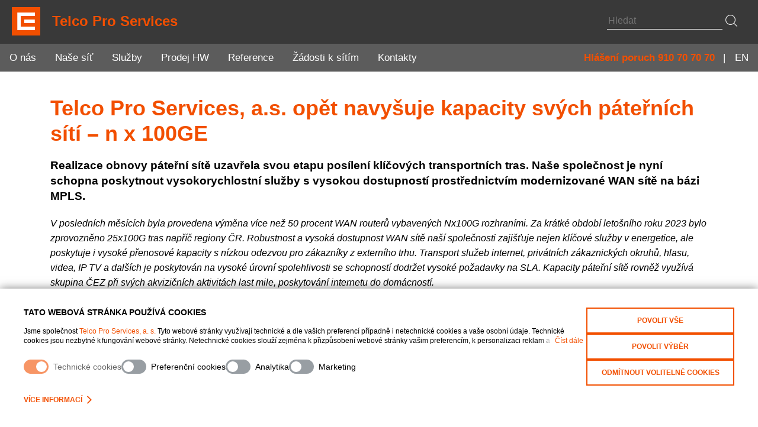

--- FILE ---
content_type: text/html;charset=utf-8
request_url: https://www.telcoproservices.cz/cs/o-nas/aktuality/telco-pro-services-a.s.-spolehlivy-a-bezpecny-operator-hlasove-komunikace-1-174029
body_size: 4822
content:
<!DOCTYPE html>
<html class="nojs" lang="cs">
<head>
  <meta http-equiv="X-UA-Compatible" content="IE=edge">
  <meta charset="utf-8">

  <title>Telco Pro Services, a.s. opět navyšuje kapacity svých páteřních sítí – n x 100GE | Telco Pro Services
</title>

  <meta name="author" content="FG Forrest, a.s., www.fg.cz, 2026" />

  <meta name="viewport" content="width=device-width, initial-scale=1.0">

    <meta name="description" content="Realizace obnovy páteřní sítě uzavřela svou etapu posílení klíčových transportních tras. Naše společnost je nyní schopna poskytnout vysokorychlostní služby s vysokou dostupností prostřednictvím modernizované WAN sítě na bázi MPLS. ">

<meta name="twitter:card" content="summary">
<meta name="twitter:title" content="Telco Pro Services, a.s. opět navyšuje kapacity svých páteřních sítí – n x 100GE | Telco Pro Services
">
<meta name="twitter:description" content="Realizace obnovy páteřní sítě uzavřela svou etapu posílení klíčových transportních tras. Naše společnost je nyní schopna poskytnout vysokorychlostní služby s vysokou dostupností prostřednictvím modernizované WAN sítě na bázi MPLS. ">

<meta property="og:title" content="Telco Pro Services, a.s. opět navyšuje kapacity svých páteřních sítí – n x 100GE | Telco Pro Services
" />
<meta property="og:type" content="article" />
<meta property="og:url" content="http://www.telcoproservices.cz/cs/o-nas/aktuality/telco-pro-services-a.s.-spolehlivy-a-bezpecny-operator-hlasove-komunikace-1-174029" />
<meta property="og:description" content="Realizace obnovy páteřní sítě uzavřela svou etapu posílení klíčových transportních tras. Naše společnost je nyní schopna poskytnout vysokorychlostní služby s vysokou dostupností prostřednictvím modernizované WAN sítě na bázi MPLS. " />
<meta property="og:site_name" content="Telco Pro Services" />


  <link rel="shortcut icon" href="/img/favicon.ico">
  <link rel="apple-touch-icon-precomposed" sizes="114x114" href="/img/apple-touch-icon-114.png">
  <link rel="apple-touch-icon-precomposed" sizes="72x72" href="/img/apple-touch-icon-72.png">
  <link rel="apple-touch-icon-precomposed" href="/img/apple-touch-icon-57.png">

<!-- Google Tag Manager -->
<script>(function(w,d,s,l,i){w[l]=w[l]||[];w[l].push({'gtm.start':
new Date().getTime(),event:'gtm.js'});var f=d.getElementsByTagName(s)[0],
j=d.createElement(s),dl=l!='dataLayer'?'&l='+l:'';j.async=true;j.src=
'//www.googletagmanager.com/gtm.js?id='+i+dl;f.parentNode.insertBefore(j,f);
})(window,document,'script','dataLayer','GTM-KNHXTCK');</script>
<!-- End Google Tag Manager -->


  <script>
      document.documentElement.className = document.documentElement.className.replace( /(?:^|\s)nojs(?!\S)/ , 'js' );
      var q = []; $ = function(f) {q.push(f)};
  </script>
<link rel="stylesheet" type="text/css" href="/telco/ver/20250417140923/build/web.css" media="all" />

</head>

<body><!-- Google Tag Manager (noscript) -->
<noscript><iframe src="//www.googletagmanager.com/ns.html?id=GTM-KNHXTCK"
                  height="0" width="0" style="display:none;visibility:hidden"></iframe></noscript>
<!-- End Google Tag Manager (noscript) -->


<noscript>
	<div class="noscript-warning">Pro srávnou funkci webových stránek musíte mít povolený JavaScript.</div>
</noscript>
<div class="menu-backdrop"></div>
<header class="header p-header">
  <!-- Logo -->
  <div class="header--left">
  <a class="header__logo" href="/">
    Telco Pro Services
  </a>
</div>
  <!-- Search -->
  <div class="header__search d-none d-lg-block">
    <form method="get" action="/qf/cs/ramjet/telco/vyhledavani" class="form-horizontal">
      <div class="form-group">
        <div class="form-animation">
          <input type="text" name="frm.query" class="header__search-input" placeholder="Hledat">
          <button class="header__search-button">
            <svg class="svg-icon header__search-button-icon"><use xlink:href="/img/svg/telco-svg-sprite.svg#icon-search"></use></svg>
          </button>
        </div>
      </div>
    </form>
  </div>
  <!-- Button - Pro zakazniky -->
  <!-- Menu -->
  <nav class="header__nav">
    <ul class="header__nav-list">

<li class="header__nav-list-item float-md-right d-none d-lg-block"><a class="header__nav-link" href="https://www.telcoproservices.cz/en/">EN</a></li>
<li class="header__nav-list-item float-md-right d-none d-lg-block"><span class="header__nav-text">Hlášení poruch <a href="tel:910707070" style="pointer-events: none;">910&nbsp;70&nbsp;70&nbsp;70</a></span><span class="header__nav-pipe">|</span></li>


  <li class="header__nav-list-item">
    <a href="/cs/o-nas" class="header__nav-link">O nás</a>
    <span class="header__submenu-trigger"></span>
    <ul class="header__nav-sub">
  <li class="header__nav-sub-item">
    <a href="/cs/o-nas/o-spolecnosti" class="header__nav-sub-link">O společnosti</a>

  </li>
  <li class="header__nav-sub-item">
    <a href="/cs/o-nas/vedeni-spolecnosti" class="header__nav-sub-link">Vedení společnosti</a>

  </li>
  <li class="header__nav-sub-item">
    <a href="/cs/o-nas/vyrocni-zpravy-a-stanovy" class="header__nav-sub-link">Výroční zprávy a stanovy</a>

  </li>
  <li class="header__nav-sub-item">
    <a href="/cs/o-nas/aktuality" class="header__nav-sub-link">Aktuality</a>

  </li>
    </ul>

  </li>
  <li class="header__nav-list-item">
    <a href="/cs/nase-sit" class="header__nav-link">Naše síť</a>

  </li>
  <li class="header__nav-list-item">
    <a href="/cs/sluzby" class="header__nav-link">Služby</a>
    <span class="header__submenu-trigger"></span>
    <ul class="header__nav-sub">
  <li class="header__nav-sub-item">
    <a href="/cs/sluzby/lambda" class="header__nav-sub-link">TPS Lambda</a>

  </li>
  <li class="header__nav-sub-item">
    <a href="/cs/sluzby/ethernet-line" class="header__nav-sub-link">TPS Ethernet Line</a>

  </li>
  <li class="header__nav-sub-item">
    <a href="/cs/sluzby/internet" class="header__nav-sub-link">TPS Internet</a>

  </li>
  <li class="header__nav-sub-item">
    <a href="/cs/sluzby/dark-fiber" class="header__nav-sub-link">TPS Dark Fiber</a>

  </li>
  <li class="header__nav-sub-item">
    <a href="/cs/sluzby/tps-datove-centrum" class="header__nav-sub-link">TPS Datové Centrum</a>

  </li>
  <li class="header__nav-sub-item">
    <a href="https://www.telcoproservices.cz/webpublic/file/edee/telco/telco_pro_services-rozhrani.pdf" class="header__nav-sub-link">Typy rozhraní komunikačních sítí</a>

  </li>
    </ul>

  </li>
  <li class="header__nav-list-item">
    <a href="/cs/prodej-hw" class="header__nav-link">Prodej HW</a>
    <span class="header__submenu-trigger"></span>
    <ul class="header__nav-sub">
  <li class="header__nav-sub-item">
    <a href="/cs/prodej-hw/merici-pristroje" class="header__nav-sub-link">Měřící přístroje</a>

  </li>
  <li class="header__nav-sub-item">
    <a href="/cs/prodej-hw/opticke-kkomponenty" class="header__nav-sub-link">Optické komponenty</a>

  </li>
  <li class="header__nav-sub-item">
    <a href="/cs/prodej-hw/zpetny-odber-vyslouzilych-elektrozarizeni-baterii" class="header__nav-sub-link">Zpětný odběr vysloužilých elektrozařízení / baterií</a>

  </li>
    </ul>

  </li>
  <li class="header__nav-list-item">
    <a href="/cs/reference" class="header__nav-link">Reference</a>

  </li>
  <li class="header__nav-list-item">
    <a href="/cs/zadosti-k-sitim" class="header__nav-link">Žádosti k sítím</a>
    <span class="header__submenu-trigger"></span>
    <ul class="header__nav-sub">
  <li class="header__nav-sub-item">
    <a href="/cs/zadosti-k-sitim/sdeleni-o-existenci-siti" class="header__nav-sub-link">Sdělení o existenci sítí</a>

  </li>
  <li class="header__nav-sub-item">
    <a href="/cs/zadosti-k-sitim/stanovisko-k-projektove-dokumentaci" class="header__nav-sub-link">Stanovisko k projektové dokumentaci</a>

  </li>
  <li class="header__nav-sub-item">
    <a href="/cs/zadosti-k-sitim/prelozka-vedeni" class="header__nav-sub-link">Přeložka vedení</a>

  </li>
  <li class="header__nav-sub-item">
    <a href="/cs/zadosti-k-sitim/cinnost-v-ochrannem-pasmu-vedeni" class="header__nav-sub-link">Činnost v ochranném pásmu vedení</a>

  </li>
    </ul>

  </li>
  <li class="header__nav-list-item">
    <a href="/cs/kontakty" class="header__nav-link">Kontakty</a>
    <span class="header__submenu-trigger"></span>
    <ul class="header__nav-sub">
  <li class="header__nav-sub-item">
    <a href="/cs/kontakty/napiste-nam" class="header__nav-sub-link">Dotazy ke službám</a>

  </li>
    </ul>

  </li>
    </ul>
    <div class="d-lg-none">
      
      <li class="header__nav-list-item"><a class="header__nav-link" href="https://www.telcoproservices.cz/en/">EN</a></li>
      <li class="header__nav-list-item"><span class="header__nav-text">Hlášení poruch <a href="tel:910707070" style="pointer-events: none;">910&nbsp;70&nbsp;70&nbsp;70</a></span></li>
    </div>
    <div class="header__search d-lg-none">
      <form method="get" action="/qf/cs/ramjet/telco/vyhledavani" class="form-horizontal">
        <div class="form-group">
          <div class="form-animation">
            <input type="text" name="frm.query" class="header__search-input" placeholder="Hledat">
            <button class="header__search-button">
              <svg class="svg-icon header__search-button-icon"><use xlink:href="/img/svg/telco-svg-sprite.svg?v=1752232184657#icon-search"></use></svg>
            </button>
          </div>
        </div>
      </form>
    </div>
  </nav>
  <div class="header__hamburger">
    <div class="header__hamburger-level"></div>
    <div class="header__hamburger-level"></div>
    <div class="header__hamburger-level"></div>
  </div>
</header>

<hr class="sr-only">

<div class="px-4 px-sm-0 main-content">
<section class="subpage-content">
  	<div class="container">
<h1>Telco Pro Services, a.s. opět navyšuje kapacity svých páteřních sítí – n&nbsp;x 100GE</h1>
<!-- FULLTEXT:PROMO_KEYS value="
" -->
<!-- FULLTEXT:TITLE value="Telco Pro Services, a.s. opět navyšuje kapacity svých páteřních sítí – n x 100GE" -->

<!-- FULLTEXT:INDEXSTART -->
<div class="box__perex">Realizace obnovy páteřní sítě uzavřela svou etapu posílení klíčových transportních tras. Naše společnost je nyní schopna poskytnout vysokorychlostní služby s&nbsp;vysokou dostupností prostřednictvím modernizované WAN sítě na bázi MPLS. </div>
                                                <p><em>V&nbsp;posledních měsících byla provedena výměna více než 50 procent WAN routerů vybavených Nx100G rozhraními. Za krátké období letošního roku 2023 bylo zprovozněno 25x100G tras napříč regiony ČR. Robustnost a&nbsp;vysoká dostupnost WAN sítě naší společnosti zajišťuje nejen klíčové služby v&nbsp;energetice, ale poskytuje i&nbsp;vysoké přenosové kapacity s&nbsp;nízkou odezvou pro zákazníky z&nbsp;externího trhu. Transport služeb internet, privátních zákaznických okruhů, hlasu, videa, IP TV a&nbsp;dalších je poskytován na vysoké úrovní spolehlivosti se schopností dodržet vysoké požadavky na SLA. Kapacity páteřní sítě rovněž využívá skupina ČEZ při svých akvizičních aktivitách last mile, poskytování internetu do domácností.</em></p>
<p>&nbsp;</p>
    
    
    
    
    
    

<!-- FULLTEXT:INDEXSTOP -->
	</div>
</section>
</div>
<hr class="sr-only">

<!-- Page footer -->
<section class="footer-box">
  <div class="container p-4 pt-sm-5">
    <div class="row justify-content-center">
        <div class="col-12 col-md-6">
          
        </div>
      <div class="col-12 col-md-6">
                <p>&nbsp;</p>
<!--<p>DOTAZ NA DOSTUPNOST VE VAŠÍ LOKALITĚ</p>-->
<h2>Kontaktujte nás</h2>
<p>Disponujeme a&nbsp;provozujeme optické kabely v&nbsp;délce více než&nbsp;8 500&nbsp;km. Zjistěte zda jsme i&nbsp;u&nbsp;vás.<br /><a rel="noopener" href="/cs/kontakty/napiste-nam"><span class="btn btn btn--outline-black">Napište nám</span></a></p>
<p>&nbsp;</p>
<p>&nbsp;</p>
    

      </div>
    </div>
  </div>
</section>

<footer class="footer">
  <div class="row">
    <div class="col-md-6 col-lg-5">
      <div class="footer__copyright">&copy; 2026 ČEZ,&nbsp;a.&nbsp;s.</div>
      <div class="footer__menu">
        <a href="https://kdejinde.jobs.cz/" class="footer__menu-link" target="_blank" title="kdejinde.jobs.cz">Kariéra</a>
        <a href="/cs/o-nas/aktuality" class="footer__menu-link" title="Novinky">Novinky</a>
        <a href="/cs/kontakty/napiste-nam" class="footer__menu-link js_scrollToHref" title="Dotazy ke službám">Dotazy ke službám</a>
      </div>
    </div>
    <div class="col-md-6 col-lg-7">
      <div class="footer__gdpr">
        <a href="/cs/o-nas/informace-o-zpracovani-osobnich-udaju" class="footer__gdpr-link-slash" title="Informace o zpracování osobních údajů">Ochrana osobních údajů</a>
        <a href="/cs/mapa-stranek.html" class="footer__gdpr-link-slash" title="Mapa stránek">Mapa stránek</a>
        <a href="/cs/informace-o-webu" class="footer__gdpr-link-slash" title="Informace o webu">Informace o webu</a>
        <a href="javascript:CookieConsent.renew();" class="footer__gdpr-link" title="Nastavení cookies">Nastavení cookies</a>
      </div>
      <div class="footer__address">
        Telco&nbsp;Pro&nbsp;Services,&nbsp;a.&nbsp;s., Duhová&nbsp;1531/3, 140&nbsp;00&nbsp;Praha&nbsp;4&nbsp;-&nbsp;Michle</div>
    </div>
  </div>
  <a href="https://fe.nix.cz" class="footer__fenix" target="_blank">
    <svg class="svg-icon footer__fenix-icon"><use xlink:href="/img/svg/telco-svg-sprite.svg?v=1752232184661&#63;accessKey=telco#icon-fenix"></use></svg>
  </a>
  <a href="https://www.ripe.net/" class="footer__ripe" target="_blank">
    <img src="/img/ripe-new.png" alt="" title="" class="svg-icon footer__ripe-icon">
  </a>
</footer>

<script src="/telco/ver/20250417140923/build/web.js"></script>

</body>
</html>


--- FILE ---
content_type: image/svg+xml
request_url: https://www.telcoproservices.cz/webpublic/telco/img/svg/logo-simple.svg
body_size: 493
content:
<?xml version="1.0" encoding="utf-8"?>
<!-- Generator: Adobe Illustrator 19.0.0, SVG Export Plug-In . SVG Version: 6.00 Build 0)  -->
<svg version="1.1" id="Vrstva_1" xmlns="http://www.w3.org/2000/svg" xmlns:xlink="http://www.w3.org/1999/xlink" x="0px" y="0px"
	 viewBox="-198 395.9 51 51" style="enable-background:new -198 395.9 51 51;" xml:space="preserve">
<style type="text/css">
	.st0{fill:#F24F00;}
	.st1{fill:#FFFFFF;}
</style>
<g>
	<rect x="-198" y="395.9" class="st0" width="51" height="51"/>
	<polygon class="st1" points="-188.3,437.3 -156.6,437.3 -156.6,430.9 -182,430.9 -182,411.9 -156.6,411.9 -156.6,405.6 
		-188.3,405.6 	"/>
	<polygon class="st1" points="-175.6,418.2 -175.6,424.5 -156.9,424.5 -156.9,418.2 -175.6,418.2 -188.3,405.6"/>
</g>
</svg>


--- FILE ---
content_type: image/svg+xml
request_url: https://www.telcoproservices.cz/img/svg/telco-svg-sprite.svg
body_size: 4071
content:
<?xml version="1.0" encoding="UTF-8"?><!DOCTYPE svg PUBLIC "-//W3C//DTD SVG 1.1//EN" "http://www.w3.org/Graphics/SVG/1.1/DTD/svg11.dtd"><svg xmlns="http://www.w3.org/2000/svg" xmlns:xlink="http://www.w3.org/1999/xlink"><symbol id="icon-adaptivity" viewBox="0 0 45.42 45.42"><path d="M22.71 45.42C10.19 45.42 0 35.23 0 22.71S10.19 0 22.71 0s22.71 10.19 22.71 22.71-10.19 22.71-22.71 22.71zm0-44c-11.74 0-21.29 9.55-21.29 21.29S10.97 44 22.71 44 44 34.45 44 22.71 34.45 1.42 22.71 1.42zm10.65 34.06h-21.3c-.39 0-.71-.32-.71-.71V10.65c0-.39.32-.71.71-.71h21.29c.39 0 .71.32.71.71v24.13c0 .39-.32.71-.71.71zm-20.58-1.42h19.87V11.35H12.77v22.71zM28.39 14.9c0-.39-.32-.71-.71-.71h-9.94c-.39 0-.71.32-.71.71s.32.71.71.71h9.94c.39 0 .71-.32.71-.71zm0 2.84c0-.39-.32-.71-.71-.71h-9.94c-.39 0-.71.32-.71.71s.32.71.71.71h9.94c.39 0 .71-.32.71-.71zm0 2.84c0-.39-.32-.71-.71-.71h-9.94c-.39 0-.71.32-.71.71s.32.71.71.71h9.94c.39 0 .71-.32.71-.71zm-7.1 7.1c0 1.18-.95 2.13-2.13 2.13s-2.13-.95-2.13-2.13.95-2.13 2.13-2.13 2.13.95 2.13 2.13zm7.1 0c0 1.18-.95 2.13-2.13 2.13s-2.13-.95-2.13-2.13.95-2.13 2.13-2.13 2.13.95 2.13 2.13z"/></symbol><symbol id="icon-cloud" viewBox="-252 375.9 90.8 91"><path d="M-206.6 466.9c-25 0-45.4-20.4-45.4-45.5s20.4-45.5 45.4-45.5 45.4 20.4 45.4 45.5-20.4 45.5-45.4 45.5zm0-88.2c-23.5 0-42.6 19.2-42.6 42.7 0 23.6 19.1 42.7 42.6 42.7s42.6-19.2 42.6-42.7c0-23.6-19.1-42.7-42.6-42.7zm12.5 39.4h-12.6v7.5h18.8v15.2c2 .6 3.5 2.5 3.5 4.7 0 2.7-2.2 4.9-4.9 4.9s-4.9-2.2-4.9-4.9c0-2.2 1.5-4.1 3.5-4.7v-12.5h-9.4v12.5c2 .6 3.5 2.5 3.5 4.7 0 2.7-2.2 4.9-4.9 4.9s-4.9-2.2-4.9-4.9c0-2.2 1.5-4.1 3.5-4.7v-12.5h-10.7v16.2c2 .6 3.5 2.5 3.5 4.7 0 2.7-2.2 4.9-4.9 4.9s-4.9-2.2-4.9-4.9c0-2.2 1.5-4.1 3.5-4.7v-16.2h-9.4v6.5c2 .6 3.5 2.5 3.5 4.7 0 2.7-2.2 4.9-4.9 4.9s-4.9-2.2-4.9-4.9c0-2.2 1.5-4.1 3.5-4.7v-9.3h18.8V418h-13.9c-5.6 0-10.2-4.6-10.2-10.3 0-5.7 4.6-10.3 10.2-10.3.8 0 1.6.1 2.4.3 2.1-5.1 7.1-8.5 12.8-8.5 4.5 0 8.7 2.2 11.3 5.9.9-.2 1.8-.3 2.8-.3 6.4 0 11.6 5.2 11.6 11.6s-4.9 11.7-11.3 11.7zm2.8 27.4c0 1.2 1 2.1 2.1 2.1 1.2 0 2.1-1 2.1-2.1 0-1.2-1-2.1-2.1-2.1-1.2 0-2.1 1-2.1 2.1zm-12.2 0c0 1.2 1 2.1 2.1 2.1 1.2 0 2.1-1 2.1-2.1 0-1.2-1-2.1-2.1-2.1s-2.1 1-2.1 2.1zm-25.5-5.9c0 1.2 1 2.1 2.1 2.1 1.2 0 2.1-1 2.1-2.1 0-1.2-1-2.1-2.1-2.1-1.2 0-2.1.9-2.1 2.1zm12.1 9.7c0 1.2 1 2.1 2.1 2.1 1.2 0 2.1-1 2.1-2.1 0-1.2-1-2.1-2.1-2.1s-2.1.9-2.1 2.1zm22.8-51.6c-1 0-2 .2-2.9.5l-1.1.4-.6-1c-2-3.4-5.7-5.4-9.5-5.4-4.9 0-9.2 3.2-10.6 7.9l-.4 1.4-1.4-.6c-.9-.3-1.8-.5-2.7-.5-4.1 0-7.5 3.4-7.5 7.5s3.3 7.5 7.5 7.5h29.3c4.9 0 8.8-4 8.8-8.8-.1-4.9-4-8.9-8.9-8.9z"/></symbol><symbol id="icon-cross" viewBox="-273 396.9 48 48"><path d="M-244.8 420.9l18.9-18.9c1.2-1.2 1.2-3.1 0-4.2-1.2-1.2-3.1-1.2-4.2 0l-18.9 18.9-18.9-18.9c-1.2-1.2-3.1-1.2-4.2 0-1.2 1.2-1.2 3.1 0 4.2l18.9 18.9-18.9 18.9c-1.2 1.2-1.2 3.1 0 4.2.6.6 1.4.9 2.1.9s1.5-.3 2.1-.9l18.9-18.9 18.9 18.9c.6.6 1.4.9 2.1.9s1.5-.3 2.1-.9c1.2-1.2 1.2-3.1 0-4.2l-18.9-18.9z"/></symbol><symbol id="icon-fenix" viewBox="-249 362.9 97 117"><path d="M-182.1 391h30l-15 26.1-15-26.1zm-18.4 27.9l15 26.1h-30l15-26.1zm-15-27.9h30l-15 26.1-15-26.1zm15-28.1l15 26.1h-30l15-26.1zm-28.1 97.7h12v2.9h-8.6v5h8.6v2.9h-8.6v5.6h8.6v2.9h-12v-19.3zM-249 391h30l-15 26.1-15-26.1zm12.2 72.5h-6.9v5.5h6.9v2.9h-6.9v8h-3.4v-19.3h10.3v2.9zm42.3 10.1v-13.1h3.4v19.3h-3.1l-9.5-13.1v13.1h-3.4v-19.3h3l9.6 13.1zm17 6.3h-3.4v-19.3h3.4v19.3zm7-19.3h4.5l4.8 6.8 4.8-6.8h4.2l-7 9.5 7.1 9.8h-4.4l-5-7-5 7h-4.3l7.1-9.8-6.8-9.5z"/></symbol><symbol id="icon-logo" viewBox="-1 388.9 593 65"><path d="M581.7 408.2c-2.7 0-4.9 1.7-4.9 3.8 0 1.8 1.2 2.8 5.2 4.3 3.8 1.4 5.3 2.2 6.9 3.4 2 1.7 3.1 4.2 3.1 7.2 0 6.7-4.9 11.3-12 11.3-5 0-8.7-2.1-11.8-6.5l4.3-4.2c1.6 2.9 4.1 4.6 7.2 4.6 3.1 0 5.3-2.1 5.3-4.8 0-1.4-.6-2.6-1.9-3.4-.7-.5-2-1-4.8-2.1-6.2-2.2-8.5-4.7-8.5-9.2 0-5.7 4.6-9.9 10.8-9.9 3.8 0 7.2 1.3 10.1 3.8l-3.5 4.6c-1.7-2.1-3.3-2.9-5.5-2.9zm-37.9-5h19.1v5.8h-12.4v7.6h11.9v5.8h-11.9v9.2h12.4v5.8h-19.1v-34.2zm-15.7 35c-10.1 0-18.2-7.8-18.2-17.7 0-10 8.1-18.1 18.2-18.1 3 0 5.4.6 8.4 2.1v7.8c-2.8-2.7-5.2-3.8-8.4-3.8-6.4 0-11.3 5.2-11.3 11.9s4.9 11.6 11.4 11.6c3.2 0 5.5-1.1 8.3-3.7v7.8c-3 1.5-5.5 2.1-8.4 2.1zm-32.1-35h6.7v34.2H496v-34.2zm-23.7 35.1l-14.6-35.1h7.3l9.2 23 9.3-23h7.3L476 438.3h-3.7zm-23.4-.9l-9.3-13.7h-.9v13.7H432v-34.2h10c3.8 0 6.9.8 8.8 2.4 2.1 1.7 3.4 4.7 3.4 7.7 0 3.1-1.2 5.9-3.1 7.5-1.3 1.1-2.6 1.7-4.8 2.2l10.9 14.4h-8.3zm-1.7-23.7c0-3.4-2.2-5.1-6.5-5.1h-2.1V419h2c4.3-.1 6.6-1.9 6.6-5.3zm-41.8-10.5h19.1v5.8h-12.4v7.6H424v5.8h-11.9v9.2h12.4v5.8h-19.1v-34.2zm-10 16.5c2 1.7 3.1 4.2 3.1 7.2 0 6.7-4.9 11.3-12 11.3-5 0-8.7-2.1-11.8-6.5l4.3-4.2c1.6 2.9 4.1 4.6 7.2 4.6s5.3-2.1 5.3-4.8c0-1.4-.6-2.6-1.9-3.4-.7-.5-2-1-4.8-2.1-6.2-2.2-8.5-4.7-8.5-9.2 0-5.7 4.6-9.9 10.8-9.9 3.8 0 7.2 1.3 10.1 3.8l-3.5 4.6c-1.8-1.9-3.4-2.8-5.6-2.8-2.7 0-4.9 1.7-4.9 3.8 0 1.8 1.2 2.8 5.2 4.3 3.9 1.3 5.4 2.1 7 3.3zm-58.3 18.5c-10.3 0-18.3-7.8-18.3-18.1 0-9.7 8.3-17.6 18.5-17.6 10.3 0 18.4 7.8 18.4 17.9 0 10-8.1 17.8-18.6 17.8zm.2-29.7c-6.3 0-11.5 5.3-11.5 11.6 0 6.6 5.1 11.9 11.5 11.9 6.3 0 11.5-5.3 11.5-11.8s-5.2-11.7-11.5-11.7zm-29.7 28.9l-9.3-13.7h-.9v13.7h-6.7v-34.2h10c3.8 0 6.9.8 8.8 2.4 2.1 1.7 3.4 4.7 3.4 7.7 0 3.1-1.2 5.9-3.1 7.5-1.3 1.1-2.6 1.7-4.8 2.2l10.9 14.4h-8.3zm-1.7-23.7c0-3.4-2.2-5.1-6.5-5.1h-2.1V419h2c4.3-.1 6.6-1.9 6.6-5.3zm-32.9 11h-4.3v12.7H262v-34.2h10c4.5 0 6.9.7 9.1 2.6 2.2 2 3.5 5 3.5 8.3 0 2.9-1 5.7-2.8 7.6-1.9 2-4.7 3-8.8 3zm2.9-14.7c-1-.8-2.5-1.1-5-1.1h-2.3v10h2.7c4.2 0 6.3-1.6 6.3-4.9.1-1.6-.6-3.1-1.7-4zm-53.8 28.2c-10.4 0-18.3-7.8-18.3-18.1 0-9.7 8.3-17.6 18.5-17.6 10.3 0 18.4 7.8 18.4 17.9 0 10-8.1 17.8-18.6 17.8zm.2-29.7c-6.3 0-11.5 5.3-11.5 11.6 0 6.6 5.1 11.9 11.5 11.9 6.3 0 11.5-5.3 11.5-11.8s-5.2-11.7-11.5-11.7zM190 438.2c-10.1 0-18.2-7.8-18.2-17.7 0-10 8.1-18.1 18.2-18.1 3 0 5.4.6 8.4 2.1v7.8c-2.8-2.7-5.2-3.8-8.4-3.8-6.4 0-11.3 5.2-11.3 11.9s4.9 11.6 11.4 11.6c3.2 0 5.5-1.1 8.3-3.7v7.8c-3 1.5-5.5 2.1-8.4 2.1zm-38.2-35h6.7v28.4h10.6v5.8h-17.3v-34.2zm-26.6 0h19.1v5.8h-12.4v7.6h11.9v5.8h-11.9v9.2h12.4v5.8h-19.1v-34.2zM112 437.4h-6.7V409h-7.7v-5.8h22.2v5.8H112v28.4zM-1 388.9h65.6v13H12.1v39h52.5v13H-1v-65zm26.9 26h38.7v13H25.9v-13z"/></symbol><symbol id="icon-molecular" viewBox="-137 264.6 320.5 312.1"><path d="M12.4 379.5v-55.6c13-3.3 22.6-15.2 22.6-29.2 0-16.6-13.5-30.1-30.1-30.1s-30.1 13.5-30.1 30.1c0 14 9.6 25.9 22.6 29.2v55.6c-15.8 2.4-29.2 12.1-36.6 25.6l-33-25.6c.8-2.3 1.3-4.7 1.3-7.3 0-12-9.8-21.7-21.7-21.7s-21.7 9.8-21.7 21.7c0 12 9.8 21.7 21.7 21.7 4 0 7.7-1.1 10.9-2.9l37.3 29c-.6 3-.9 6-.9 9.2 0 11.1 3.7 21.4 9.8 29.8l-42.2 42.2c-2.9 2.9-2.9 7.7 0 10.6 1.5 1.5 3.4 2.2 5.3 2.2s3.8-.7 5.3-2.2l42.2-42.2c6.4 4.8 14 8 22.3 9.3v55.7c-8.3 3.1-14.2 11.1-14.2 20.4 0 12 9.8 21.7 21.7 21.7s21.7-9.8 21.7-21.7c0-9.4-5.9-17.3-14.2-20.4v-55.7c24.1-3.6 42.7-24.5 42.7-49.6 0-25.3-18.5-46.1-42.7-49.8zm-105-.5a6.7 6.7 0 1 1 6.7-6.7c0 3.6-3 6.7-6.7 6.7zm82.4-84.3c0-8.4 6.8-15.1 15.1-15.1S20 286.4 20 294.7s-6.8 15.1-15.1 15.1-15.1-6.7-15.1-15.1zm15.1 267c-3.7 0-6.7-3-6.7-6.7 0-3.3 2.3-6 5.4-6.6.4.1.9.1 1.4.1s.9 0 1.4-.1c3.1.6 5.4 3.4 5.4 6.6-.1 3.6-3.1 6.7-6.9 6.7zm0-97.3c-19.4 0-35.2-15.8-35.2-35.2 0-3.4.5-6.7 1.4-9.9 0-.2.1-.3.1-.5 4.4-14.4 17.8-24.9 33.6-24.9 19.4 0 35.2 15.8 35.2 35.2.1 19.5-15.7 35.3-35.1 35.3zM153.4 356.3c-16.6 0-30.1 13.5-30.1 30.1 0 .8 0 1.5.1 2.3l-54.2 18.5c-3.9 1.3-6 5.6-4.7 9.5 1.1 3.1 4 5.1 7.1 5.1.8 0 1.6-.1 2.4-.4l54.2-18.5c5.4 8.2 14.7 13.6 25.2 13.6 16.6 0 30.1-13.5 30.1-30.1s-13.5-30.1-30.1-30.1zm0 45.3c-8.4 0-15.1-6.8-15.1-15.1s6.8-15.1 15.1-15.1 15.1 6.8 15.1 15.1-6.8 15.1-15.1 15.1zM-106.9 510.8c-16.6 0-30.1 13.5-30.1 30.1s13.5 30.1 30.1 30.1 30.1-13.5 30.1-30.1c.1-16.6-13.4-30.1-30.1-30.1zm0 45.3c-8.4 0-15.1-6.8-15.1-15.1 0-8.4 6.8-15.1 15.1-15.1s15.1 6.8 15.1 15.1c.1 8.3-6.7 15.1-15.1 15.1z"/></symbol><symbol id="icon-search" viewBox="-72 195.9 451 451"><path d="M375 623.9L265.4 514.3c29.4-33.8 47.2-77.9 47.2-126.1 0-106.1-86.3-192.3-192.3-192.3C14.2 195.9-72 282.2-72 388.2s86.3 192.3 192.3 192.3c48.2 0 92.3-17.8 126.1-47.2L356 642.9c2.6 2.6 6.1 4 9.5 4s6.9-1.3 9.5-4c5.3-5.2 5.3-13.8 0-19zM-45 388.2c0-91.2 74.2-165.3 165.3-165.3 91.2 0 165.3 74.2 165.3 165.3s-74.1 165.4-165.3 165.4C29.2 553.6-45 479.4-45 388.2z"/></symbol><symbol id="icon-servers" viewBox="-252 375.9 90.8 91"><path d="M-206.6 466.9c-25 0-45.4-20.4-45.4-45.5s20.4-45.5 45.4-45.5 45.4 20.4 45.4 45.5-20.4 45.5-45.4 45.5zm0-88.2c-23.5 0-42.6 19.2-42.6 42.7 0 23.6 19.1 42.7 42.6 42.7s42.6-19.2 42.6-42.7c0-23.6-19.1-42.7-42.6-42.7zm29.8 64.4l-7.8 2.8h-.1-.1H-185.1h-.1-.1l-12-4.4v-2.3l11.3 4.1v-25.6l-15-5.5v3.7l-2.1-.8v-4.4-.2c0-.1 0-.1.1-.2v-.1l.1-.1.1-.1.1-.1s.1-.1.2-.1h.1l7.8-2.8c.2-.1.5-.1.7 0l17.1 6.2h.1s.1 0 .1.1h.1l.1.1.1.1s0 .1.1.1V442c.1.6-.2 1-.6 1.1zm-22.2-25.3c.1 0 .1.1.2.1h.1l.1.1s.1.1.1.2l.1.1v30.1c0 .5-.3.9-.8 1.1l-8.3 3h-.1-.1-.4-.1-.1l-18.2-6.6c-.4-.2-.7-.6-.7-1.1v-29.6-.2c0-.1 0-.2.1-.2v-.1c0-.1.1-.1.1-.1l.1-.1.1-.1c.1 0 .1-.1.2-.1h.1l8.3-3c.3-.1.5-.1.8 0l18.4 6.5c-.1 0-.1 0 0 0zm-9.9 4.8l-15.9-5.8V444l15.9 5.8v-27.2zm-13.8-1.4l11.7 4.3c.3.1.6.5.6.9v1.3c0 .4-.3.6-.6.4l-11.7-4.3c-.3-.1-.6-.5-.6-.9v-1.3c0-.3.3-.5.6-.4zm0 4.7l11.7 4.3c.3.1.6.5.6.9v1.3c0 .4-.3.6-.6.4l-11.7-4.3c-.3-.1-.6-.5-.6-.9v-1.3c0-.3.3-.5.6-.4zm0 4.7l11.7 4.3c.3.1.6.5.6.9v1.3c0 .4-.3.6-.6.4l-11.7-4.3c-.3-.1-.6-.5-.6-.9V431c0-.4.3-.6.6-.4zm6 8.1c1.3.5 2.3 1.8 2.3 3.1s-1 1.9-2.3 1.4c-1.3-.5-2.3-1.8-2.3-3.1 0-1.2 1-1.9 2.3-1.4zm-.9-28.6c-.2 0-.5 0-.7.1l-1.7.6V406l-15-5.5v25.6l7 2.6v2.3l-8.4-3.1c-.4-.2-.7-.6-.7-1V399v-.2c0-.1 0-.1.1-.2v-.1l.1-.1.1-.1.1-.1c.1 0 .1-.1.2-.1h.1l7.8-2.8c.2-.1.5-.1.7 0l17.1 6.2h.1s.1 0 .1.1h.1l.1.1.1.1s0 .1.1.1v10.8l-6.8-2.5c-.1 0-.4-.1-.6-.1zm-10.4 15c-.9-.6-1.5-1.6-1.5-2.6s.7-1.6 1.5-1.5v4.1zm-5.6-10v-1.2c0-.3.2-.5.5-.4l5 1.8v2.5l-5-1.8c-.2-.2-.5-.6-.5-.9zm0-8.8v-1.2c0-.3.2-.5.5-.4l11 4c.3.1.5.5.5.8v1.2c0 .3-.2.5-.5.4l-11-4c-.2-.1-.5-.5-.5-.8zm0 4.4v-1.2c0-.3.2-.5.5-.4l9 3.3-2.4.9h-.1l-.2.1c-.1 0-.1.1-.2.1l-.1.1-.1.1-5.8-2.1c-.3-.2-.6-.6-.6-.9zm36.2 10.8l9.4 3.4c.3.1.5.5.5.8v1.2c0 .3-.2.5-.5.4l-9.4-3.4v-2.4zm4 11.4c1.2.4 2.1 1.7 2.1 2.9s-1 1.8-2.1 1.4c-1.2-.4-2.1-1.7-2.1-2.9s.9-1.8 2.1-1.4zm-4-7l9.4 3.4c.3.1.5.5.5.8v1.2c0 .3-.2.5-.5.4l-9.4-3.4v-2.4zm-1.1-8.9c-.1 0-.1-.1 0 0l-.1-.1-.8-.3c.1-.1.3-.2.4-.1l11 4c.3.1.5.5.5.8v1.2c0 .3-.2.5-.5.4l-9.4-3.4v-1.1l-.1-.1v-.1c0-.1 0-.1-.1-.2v-.1c0-.1-.1-.1-.1-.2l-.1-.1c-.1-.1-.1-.2-.2-.2l-.1-.1-.2-.2s-.1 0-.1-.1h-.1c.1 0 0 0 0 0z"/></symbol><symbol id="icon-star" viewBox="-252 375.9 90.8 91"><path d="M-206.6 466.9c-25 0-45.4-20.4-45.4-45.5s20.4-45.5 45.4-45.5 45.4 20.4 45.4 45.5-20.4 45.5-45.4 45.5zm0-88.2c-23.5 0-42.6 19.2-42.6 42.7 0 23.6 19.1 42.7 42.6 42.7s42.6-19.2 42.6-42.7c0-23.6-19.1-42.7-42.6-42.7zm26 51.2c2.7 1.6 3.6 5 2.1 7.8-1.6 2.7-5 3.6-7.7 2.1-2.3-1.3-3.3-4-2.6-6.4l-10.4-6c-1.4 1.8-3.5 3-5.8 3.3v12.1c2.4.6 4.2 2.9 4.2 5.5 0 3.1-2.5 5.7-5.7 5.7s-5.7-2.5-5.7-5.7c0-2.6 1.8-4.8 4.2-5.5v-12.1c-2.3-.4-4.4-1.6-5.8-3.3l-10.4 6c.6 2.4-.4 5.1-2.6 6.4-2.7 1.6-6.2.6-7.7-2.1-1.6-2.7-.6-6.2 2.1-7.8 2.3-1.3 5.1-.9 6.8.9l10.4-6c-.4-1-.6-2.2-.6-3.3 0-1.2.2-2.3.6-3.3l-10.4-6c-1.8 1.8-4.6 2.2-6.8.9-2.7-1.6-3.6-5-2.1-7.8 1.6-2.7 5-3.6 7.7-2.1 2.3 1.3 3.3 4 2.6 6.4l10.4 6c1.4-1.8 3.5-3 5.8-3.3v-12.1c-2.4-.6-4.2-2.8-4.2-5.5 0-3.1 2.5-5.7 5.7-5.7s5.7 2.5 5.7 5.7c0 2.6-1.8 4.8-4.2 5.5v12.1c2.3.4 4.4 1.6 5.8 3.3l10.4-6c-.6-2.4.4-5.1 2.6-6.4 2.7-1.6 6.2-.6 7.7 2.1 1.6 2.7.6 6.2-2.1 7.8-2.3 1.3-5.1.9-6.8-.9l-10.4 6c.4 1 .6 2.2.6 3.3 0 1.2-.2 2.3-.6 3.3l10.4 6c1.7-1.8 4.5-2.3 6.8-.9z"/></symbol><symbol id="icon-wires" viewBox="-252 375.9 90.8 91"><path d="M-206.6 466.9c-25 0-45.4-20.4-45.4-45.5s20.4-45.5 45.4-45.5 45.4 20.4 45.4 45.5-20.4 45.5-45.4 45.5zm0-88.2c-23.5 0-42.6 19.2-42.6 42.7 0 23.6 19.1 42.7 42.6 42.7s42.6-19.2 42.6-42.7c0-23.6-19.1-42.7-42.6-42.7zm18.4 31.2c-.8.6-1.7.9-2.7 1l-.4 1c-2.5 5.8-3.8 12-3.8 18.3 2.3 0 4.2 1.9 4.2 4.2V446c0 .4-.2.8-.6 1-4.5 2.5-9.6 3.9-15.1 3.9s-10.6-1.4-15.1-3.9c-.4-.2-.6-.6-.6-1v-11.5c0-2.3 1.9-4.2 4.2-4.2 0-6.3-1.3-12.5-3.8-18.3l-.4-1c-1-.1-1.9-.4-2.7-1-1.2-.9-2-2.4-2-4 0-2.8 2.3-5 5-5 2.8 0 5 2.3 5 5 0 1.2-.4 2.3-1.2 3.2l.4 1c2.7 6.4 4.1 13.2 4.1 20.1h4.6v-29.5c-.3-.1-.5-.3-.7-.5-1.2-.9-2-2.4-2-4 0-2.8 2.3-5 5-5 2.8 0 5 2.3 5 5 0 1.6-.8 3.1-2 4-.2.2-.5.3-.7.5v29.5h4.6c0-7 1.4-13.7 4.1-20.1l.4-1c-.7-.9-1.2-2-1.2-3.2 0-2.8 2.3-5 5-5 2.8 0 5 2.3 5 5 .4 1.5-.3 3-1.6 3.9zm-33.7-6.5c-1.3 0-2.4 1.1-2.4 2.4 0 1.3 1.1 2.4 2.4 2.4 1.3 0 2.4-1.1 2.4-2.4.1-1.3-1-2.4-2.4-2.4zm17.8-7.2c0-1.3-1.1-2.4-2.4-2.4-1.3 0-2.4 1.1-2.4 2.4s1.1 2.4 2.4 2.4c1.3 0 2.4-1.1 2.4-2.4zm12.9 7.2c-1.3 0-2.4 1.1-2.4 2.4 0 1.3 1.1 2.4 2.4 2.4 1.3 0 2.4-1.1 2.4-2.4 0-1.3-1.1-2.4-2.4-2.4z"/></symbol></svg>

--- FILE ---
content_type: image/svg+xml
request_url: https://www.telcoproservices.cz/img/svg/telco-svg-sprite.svg?v=1752232184661?accessKey=telco
body_size: 4071
content:
<?xml version="1.0" encoding="UTF-8"?><!DOCTYPE svg PUBLIC "-//W3C//DTD SVG 1.1//EN" "http://www.w3.org/Graphics/SVG/1.1/DTD/svg11.dtd"><svg xmlns="http://www.w3.org/2000/svg" xmlns:xlink="http://www.w3.org/1999/xlink"><symbol id="icon-adaptivity" viewBox="0 0 45.42 45.42"><path d="M22.71 45.42C10.19 45.42 0 35.23 0 22.71S10.19 0 22.71 0s22.71 10.19 22.71 22.71-10.19 22.71-22.71 22.71zm0-44c-11.74 0-21.29 9.55-21.29 21.29S10.97 44 22.71 44 44 34.45 44 22.71 34.45 1.42 22.71 1.42zm10.65 34.06h-21.3c-.39 0-.71-.32-.71-.71V10.65c0-.39.32-.71.71-.71h21.29c.39 0 .71.32.71.71v24.13c0 .39-.32.71-.71.71zm-20.58-1.42h19.87V11.35H12.77v22.71zM28.39 14.9c0-.39-.32-.71-.71-.71h-9.94c-.39 0-.71.32-.71.71s.32.71.71.71h9.94c.39 0 .71-.32.71-.71zm0 2.84c0-.39-.32-.71-.71-.71h-9.94c-.39 0-.71.32-.71.71s.32.71.71.71h9.94c.39 0 .71-.32.71-.71zm0 2.84c0-.39-.32-.71-.71-.71h-9.94c-.39 0-.71.32-.71.71s.32.71.71.71h9.94c.39 0 .71-.32.71-.71zm-7.1 7.1c0 1.18-.95 2.13-2.13 2.13s-2.13-.95-2.13-2.13.95-2.13 2.13-2.13 2.13.95 2.13 2.13zm7.1 0c0 1.18-.95 2.13-2.13 2.13s-2.13-.95-2.13-2.13.95-2.13 2.13-2.13 2.13.95 2.13 2.13z"/></symbol><symbol id="icon-cloud" viewBox="-252 375.9 90.8 91"><path d="M-206.6 466.9c-25 0-45.4-20.4-45.4-45.5s20.4-45.5 45.4-45.5 45.4 20.4 45.4 45.5-20.4 45.5-45.4 45.5zm0-88.2c-23.5 0-42.6 19.2-42.6 42.7 0 23.6 19.1 42.7 42.6 42.7s42.6-19.2 42.6-42.7c0-23.6-19.1-42.7-42.6-42.7zm12.5 39.4h-12.6v7.5h18.8v15.2c2 .6 3.5 2.5 3.5 4.7 0 2.7-2.2 4.9-4.9 4.9s-4.9-2.2-4.9-4.9c0-2.2 1.5-4.1 3.5-4.7v-12.5h-9.4v12.5c2 .6 3.5 2.5 3.5 4.7 0 2.7-2.2 4.9-4.9 4.9s-4.9-2.2-4.9-4.9c0-2.2 1.5-4.1 3.5-4.7v-12.5h-10.7v16.2c2 .6 3.5 2.5 3.5 4.7 0 2.7-2.2 4.9-4.9 4.9s-4.9-2.2-4.9-4.9c0-2.2 1.5-4.1 3.5-4.7v-16.2h-9.4v6.5c2 .6 3.5 2.5 3.5 4.7 0 2.7-2.2 4.9-4.9 4.9s-4.9-2.2-4.9-4.9c0-2.2 1.5-4.1 3.5-4.7v-9.3h18.8V418h-13.9c-5.6 0-10.2-4.6-10.2-10.3 0-5.7 4.6-10.3 10.2-10.3.8 0 1.6.1 2.4.3 2.1-5.1 7.1-8.5 12.8-8.5 4.5 0 8.7 2.2 11.3 5.9.9-.2 1.8-.3 2.8-.3 6.4 0 11.6 5.2 11.6 11.6s-4.9 11.7-11.3 11.7zm2.8 27.4c0 1.2 1 2.1 2.1 2.1 1.2 0 2.1-1 2.1-2.1 0-1.2-1-2.1-2.1-2.1-1.2 0-2.1 1-2.1 2.1zm-12.2 0c0 1.2 1 2.1 2.1 2.1 1.2 0 2.1-1 2.1-2.1 0-1.2-1-2.1-2.1-2.1s-2.1 1-2.1 2.1zm-25.5-5.9c0 1.2 1 2.1 2.1 2.1 1.2 0 2.1-1 2.1-2.1 0-1.2-1-2.1-2.1-2.1-1.2 0-2.1.9-2.1 2.1zm12.1 9.7c0 1.2 1 2.1 2.1 2.1 1.2 0 2.1-1 2.1-2.1 0-1.2-1-2.1-2.1-2.1s-2.1.9-2.1 2.1zm22.8-51.6c-1 0-2 .2-2.9.5l-1.1.4-.6-1c-2-3.4-5.7-5.4-9.5-5.4-4.9 0-9.2 3.2-10.6 7.9l-.4 1.4-1.4-.6c-.9-.3-1.8-.5-2.7-.5-4.1 0-7.5 3.4-7.5 7.5s3.3 7.5 7.5 7.5h29.3c4.9 0 8.8-4 8.8-8.8-.1-4.9-4-8.9-8.9-8.9z"/></symbol><symbol id="icon-cross" viewBox="-273 396.9 48 48"><path d="M-244.8 420.9l18.9-18.9c1.2-1.2 1.2-3.1 0-4.2-1.2-1.2-3.1-1.2-4.2 0l-18.9 18.9-18.9-18.9c-1.2-1.2-3.1-1.2-4.2 0-1.2 1.2-1.2 3.1 0 4.2l18.9 18.9-18.9 18.9c-1.2 1.2-1.2 3.1 0 4.2.6.6 1.4.9 2.1.9s1.5-.3 2.1-.9l18.9-18.9 18.9 18.9c.6.6 1.4.9 2.1.9s1.5-.3 2.1-.9c1.2-1.2 1.2-3.1 0-4.2l-18.9-18.9z"/></symbol><symbol id="icon-fenix" viewBox="-249 362.9 97 117"><path d="M-182.1 391h30l-15 26.1-15-26.1zm-18.4 27.9l15 26.1h-30l15-26.1zm-15-27.9h30l-15 26.1-15-26.1zm15-28.1l15 26.1h-30l15-26.1zm-28.1 97.7h12v2.9h-8.6v5h8.6v2.9h-8.6v5.6h8.6v2.9h-12v-19.3zM-249 391h30l-15 26.1-15-26.1zm12.2 72.5h-6.9v5.5h6.9v2.9h-6.9v8h-3.4v-19.3h10.3v2.9zm42.3 10.1v-13.1h3.4v19.3h-3.1l-9.5-13.1v13.1h-3.4v-19.3h3l9.6 13.1zm17 6.3h-3.4v-19.3h3.4v19.3zm7-19.3h4.5l4.8 6.8 4.8-6.8h4.2l-7 9.5 7.1 9.8h-4.4l-5-7-5 7h-4.3l7.1-9.8-6.8-9.5z"/></symbol><symbol id="icon-logo" viewBox="-1 388.9 593 65"><path d="M581.7 408.2c-2.7 0-4.9 1.7-4.9 3.8 0 1.8 1.2 2.8 5.2 4.3 3.8 1.4 5.3 2.2 6.9 3.4 2 1.7 3.1 4.2 3.1 7.2 0 6.7-4.9 11.3-12 11.3-5 0-8.7-2.1-11.8-6.5l4.3-4.2c1.6 2.9 4.1 4.6 7.2 4.6 3.1 0 5.3-2.1 5.3-4.8 0-1.4-.6-2.6-1.9-3.4-.7-.5-2-1-4.8-2.1-6.2-2.2-8.5-4.7-8.5-9.2 0-5.7 4.6-9.9 10.8-9.9 3.8 0 7.2 1.3 10.1 3.8l-3.5 4.6c-1.7-2.1-3.3-2.9-5.5-2.9zm-37.9-5h19.1v5.8h-12.4v7.6h11.9v5.8h-11.9v9.2h12.4v5.8h-19.1v-34.2zm-15.7 35c-10.1 0-18.2-7.8-18.2-17.7 0-10 8.1-18.1 18.2-18.1 3 0 5.4.6 8.4 2.1v7.8c-2.8-2.7-5.2-3.8-8.4-3.8-6.4 0-11.3 5.2-11.3 11.9s4.9 11.6 11.4 11.6c3.2 0 5.5-1.1 8.3-3.7v7.8c-3 1.5-5.5 2.1-8.4 2.1zm-32.1-35h6.7v34.2H496v-34.2zm-23.7 35.1l-14.6-35.1h7.3l9.2 23 9.3-23h7.3L476 438.3h-3.7zm-23.4-.9l-9.3-13.7h-.9v13.7H432v-34.2h10c3.8 0 6.9.8 8.8 2.4 2.1 1.7 3.4 4.7 3.4 7.7 0 3.1-1.2 5.9-3.1 7.5-1.3 1.1-2.6 1.7-4.8 2.2l10.9 14.4h-8.3zm-1.7-23.7c0-3.4-2.2-5.1-6.5-5.1h-2.1V419h2c4.3-.1 6.6-1.9 6.6-5.3zm-41.8-10.5h19.1v5.8h-12.4v7.6H424v5.8h-11.9v9.2h12.4v5.8h-19.1v-34.2zm-10 16.5c2 1.7 3.1 4.2 3.1 7.2 0 6.7-4.9 11.3-12 11.3-5 0-8.7-2.1-11.8-6.5l4.3-4.2c1.6 2.9 4.1 4.6 7.2 4.6s5.3-2.1 5.3-4.8c0-1.4-.6-2.6-1.9-3.4-.7-.5-2-1-4.8-2.1-6.2-2.2-8.5-4.7-8.5-9.2 0-5.7 4.6-9.9 10.8-9.9 3.8 0 7.2 1.3 10.1 3.8l-3.5 4.6c-1.8-1.9-3.4-2.8-5.6-2.8-2.7 0-4.9 1.7-4.9 3.8 0 1.8 1.2 2.8 5.2 4.3 3.9 1.3 5.4 2.1 7 3.3zm-58.3 18.5c-10.3 0-18.3-7.8-18.3-18.1 0-9.7 8.3-17.6 18.5-17.6 10.3 0 18.4 7.8 18.4 17.9 0 10-8.1 17.8-18.6 17.8zm.2-29.7c-6.3 0-11.5 5.3-11.5 11.6 0 6.6 5.1 11.9 11.5 11.9 6.3 0 11.5-5.3 11.5-11.8s-5.2-11.7-11.5-11.7zm-29.7 28.9l-9.3-13.7h-.9v13.7h-6.7v-34.2h10c3.8 0 6.9.8 8.8 2.4 2.1 1.7 3.4 4.7 3.4 7.7 0 3.1-1.2 5.9-3.1 7.5-1.3 1.1-2.6 1.7-4.8 2.2l10.9 14.4h-8.3zm-1.7-23.7c0-3.4-2.2-5.1-6.5-5.1h-2.1V419h2c4.3-.1 6.6-1.9 6.6-5.3zm-32.9 11h-4.3v12.7H262v-34.2h10c4.5 0 6.9.7 9.1 2.6 2.2 2 3.5 5 3.5 8.3 0 2.9-1 5.7-2.8 7.6-1.9 2-4.7 3-8.8 3zm2.9-14.7c-1-.8-2.5-1.1-5-1.1h-2.3v10h2.7c4.2 0 6.3-1.6 6.3-4.9.1-1.6-.6-3.1-1.7-4zm-53.8 28.2c-10.4 0-18.3-7.8-18.3-18.1 0-9.7 8.3-17.6 18.5-17.6 10.3 0 18.4 7.8 18.4 17.9 0 10-8.1 17.8-18.6 17.8zm.2-29.7c-6.3 0-11.5 5.3-11.5 11.6 0 6.6 5.1 11.9 11.5 11.9 6.3 0 11.5-5.3 11.5-11.8s-5.2-11.7-11.5-11.7zM190 438.2c-10.1 0-18.2-7.8-18.2-17.7 0-10 8.1-18.1 18.2-18.1 3 0 5.4.6 8.4 2.1v7.8c-2.8-2.7-5.2-3.8-8.4-3.8-6.4 0-11.3 5.2-11.3 11.9s4.9 11.6 11.4 11.6c3.2 0 5.5-1.1 8.3-3.7v7.8c-3 1.5-5.5 2.1-8.4 2.1zm-38.2-35h6.7v28.4h10.6v5.8h-17.3v-34.2zm-26.6 0h19.1v5.8h-12.4v7.6h11.9v5.8h-11.9v9.2h12.4v5.8h-19.1v-34.2zM112 437.4h-6.7V409h-7.7v-5.8h22.2v5.8H112v28.4zM-1 388.9h65.6v13H12.1v39h52.5v13H-1v-65zm26.9 26h38.7v13H25.9v-13z"/></symbol><symbol id="icon-molecular" viewBox="-137 264.6 320.5 312.1"><path d="M12.4 379.5v-55.6c13-3.3 22.6-15.2 22.6-29.2 0-16.6-13.5-30.1-30.1-30.1s-30.1 13.5-30.1 30.1c0 14 9.6 25.9 22.6 29.2v55.6c-15.8 2.4-29.2 12.1-36.6 25.6l-33-25.6c.8-2.3 1.3-4.7 1.3-7.3 0-12-9.8-21.7-21.7-21.7s-21.7 9.8-21.7 21.7c0 12 9.8 21.7 21.7 21.7 4 0 7.7-1.1 10.9-2.9l37.3 29c-.6 3-.9 6-.9 9.2 0 11.1 3.7 21.4 9.8 29.8l-42.2 42.2c-2.9 2.9-2.9 7.7 0 10.6 1.5 1.5 3.4 2.2 5.3 2.2s3.8-.7 5.3-2.2l42.2-42.2c6.4 4.8 14 8 22.3 9.3v55.7c-8.3 3.1-14.2 11.1-14.2 20.4 0 12 9.8 21.7 21.7 21.7s21.7-9.8 21.7-21.7c0-9.4-5.9-17.3-14.2-20.4v-55.7c24.1-3.6 42.7-24.5 42.7-49.6 0-25.3-18.5-46.1-42.7-49.8zm-105-.5a6.7 6.7 0 1 1 6.7-6.7c0 3.6-3 6.7-6.7 6.7zm82.4-84.3c0-8.4 6.8-15.1 15.1-15.1S20 286.4 20 294.7s-6.8 15.1-15.1 15.1-15.1-6.7-15.1-15.1zm15.1 267c-3.7 0-6.7-3-6.7-6.7 0-3.3 2.3-6 5.4-6.6.4.1.9.1 1.4.1s.9 0 1.4-.1c3.1.6 5.4 3.4 5.4 6.6-.1 3.6-3.1 6.7-6.9 6.7zm0-97.3c-19.4 0-35.2-15.8-35.2-35.2 0-3.4.5-6.7 1.4-9.9 0-.2.1-.3.1-.5 4.4-14.4 17.8-24.9 33.6-24.9 19.4 0 35.2 15.8 35.2 35.2.1 19.5-15.7 35.3-35.1 35.3zM153.4 356.3c-16.6 0-30.1 13.5-30.1 30.1 0 .8 0 1.5.1 2.3l-54.2 18.5c-3.9 1.3-6 5.6-4.7 9.5 1.1 3.1 4 5.1 7.1 5.1.8 0 1.6-.1 2.4-.4l54.2-18.5c5.4 8.2 14.7 13.6 25.2 13.6 16.6 0 30.1-13.5 30.1-30.1s-13.5-30.1-30.1-30.1zm0 45.3c-8.4 0-15.1-6.8-15.1-15.1s6.8-15.1 15.1-15.1 15.1 6.8 15.1 15.1-6.8 15.1-15.1 15.1zM-106.9 510.8c-16.6 0-30.1 13.5-30.1 30.1s13.5 30.1 30.1 30.1 30.1-13.5 30.1-30.1c.1-16.6-13.4-30.1-30.1-30.1zm0 45.3c-8.4 0-15.1-6.8-15.1-15.1 0-8.4 6.8-15.1 15.1-15.1s15.1 6.8 15.1 15.1c.1 8.3-6.7 15.1-15.1 15.1z"/></symbol><symbol id="icon-search" viewBox="-72 195.9 451 451"><path d="M375 623.9L265.4 514.3c29.4-33.8 47.2-77.9 47.2-126.1 0-106.1-86.3-192.3-192.3-192.3C14.2 195.9-72 282.2-72 388.2s86.3 192.3 192.3 192.3c48.2 0 92.3-17.8 126.1-47.2L356 642.9c2.6 2.6 6.1 4 9.5 4s6.9-1.3 9.5-4c5.3-5.2 5.3-13.8 0-19zM-45 388.2c0-91.2 74.2-165.3 165.3-165.3 91.2 0 165.3 74.2 165.3 165.3s-74.1 165.4-165.3 165.4C29.2 553.6-45 479.4-45 388.2z"/></symbol><symbol id="icon-servers" viewBox="-252 375.9 90.8 91"><path d="M-206.6 466.9c-25 0-45.4-20.4-45.4-45.5s20.4-45.5 45.4-45.5 45.4 20.4 45.4 45.5-20.4 45.5-45.4 45.5zm0-88.2c-23.5 0-42.6 19.2-42.6 42.7 0 23.6 19.1 42.7 42.6 42.7s42.6-19.2 42.6-42.7c0-23.6-19.1-42.7-42.6-42.7zm29.8 64.4l-7.8 2.8h-.1-.1H-185.1h-.1-.1l-12-4.4v-2.3l11.3 4.1v-25.6l-15-5.5v3.7l-2.1-.8v-4.4-.2c0-.1 0-.1.1-.2v-.1l.1-.1.1-.1.1-.1s.1-.1.2-.1h.1l7.8-2.8c.2-.1.5-.1.7 0l17.1 6.2h.1s.1 0 .1.1h.1l.1.1.1.1s0 .1.1.1V442c.1.6-.2 1-.6 1.1zm-22.2-25.3c.1 0 .1.1.2.1h.1l.1.1s.1.1.1.2l.1.1v30.1c0 .5-.3.9-.8 1.1l-8.3 3h-.1-.1-.4-.1-.1l-18.2-6.6c-.4-.2-.7-.6-.7-1.1v-29.6-.2c0-.1 0-.2.1-.2v-.1c0-.1.1-.1.1-.1l.1-.1.1-.1c.1 0 .1-.1.2-.1h.1l8.3-3c.3-.1.5-.1.8 0l18.4 6.5c-.1 0-.1 0 0 0zm-9.9 4.8l-15.9-5.8V444l15.9 5.8v-27.2zm-13.8-1.4l11.7 4.3c.3.1.6.5.6.9v1.3c0 .4-.3.6-.6.4l-11.7-4.3c-.3-.1-.6-.5-.6-.9v-1.3c0-.3.3-.5.6-.4zm0 4.7l11.7 4.3c.3.1.6.5.6.9v1.3c0 .4-.3.6-.6.4l-11.7-4.3c-.3-.1-.6-.5-.6-.9v-1.3c0-.3.3-.5.6-.4zm0 4.7l11.7 4.3c.3.1.6.5.6.9v1.3c0 .4-.3.6-.6.4l-11.7-4.3c-.3-.1-.6-.5-.6-.9V431c0-.4.3-.6.6-.4zm6 8.1c1.3.5 2.3 1.8 2.3 3.1s-1 1.9-2.3 1.4c-1.3-.5-2.3-1.8-2.3-3.1 0-1.2 1-1.9 2.3-1.4zm-.9-28.6c-.2 0-.5 0-.7.1l-1.7.6V406l-15-5.5v25.6l7 2.6v2.3l-8.4-3.1c-.4-.2-.7-.6-.7-1V399v-.2c0-.1 0-.1.1-.2v-.1l.1-.1.1-.1.1-.1c.1 0 .1-.1.2-.1h.1l7.8-2.8c.2-.1.5-.1.7 0l17.1 6.2h.1s.1 0 .1.1h.1l.1.1.1.1s0 .1.1.1v10.8l-6.8-2.5c-.1 0-.4-.1-.6-.1zm-10.4 15c-.9-.6-1.5-1.6-1.5-2.6s.7-1.6 1.5-1.5v4.1zm-5.6-10v-1.2c0-.3.2-.5.5-.4l5 1.8v2.5l-5-1.8c-.2-.2-.5-.6-.5-.9zm0-8.8v-1.2c0-.3.2-.5.5-.4l11 4c.3.1.5.5.5.8v1.2c0 .3-.2.5-.5.4l-11-4c-.2-.1-.5-.5-.5-.8zm0 4.4v-1.2c0-.3.2-.5.5-.4l9 3.3-2.4.9h-.1l-.2.1c-.1 0-.1.1-.2.1l-.1.1-.1.1-5.8-2.1c-.3-.2-.6-.6-.6-.9zm36.2 10.8l9.4 3.4c.3.1.5.5.5.8v1.2c0 .3-.2.5-.5.4l-9.4-3.4v-2.4zm4 11.4c1.2.4 2.1 1.7 2.1 2.9s-1 1.8-2.1 1.4c-1.2-.4-2.1-1.7-2.1-2.9s.9-1.8 2.1-1.4zm-4-7l9.4 3.4c.3.1.5.5.5.8v1.2c0 .3-.2.5-.5.4l-9.4-3.4v-2.4zm-1.1-8.9c-.1 0-.1-.1 0 0l-.1-.1-.8-.3c.1-.1.3-.2.4-.1l11 4c.3.1.5.5.5.8v1.2c0 .3-.2.5-.5.4l-9.4-3.4v-1.1l-.1-.1v-.1c0-.1 0-.1-.1-.2v-.1c0-.1-.1-.1-.1-.2l-.1-.1c-.1-.1-.1-.2-.2-.2l-.1-.1-.2-.2s-.1 0-.1-.1h-.1c.1 0 0 0 0 0z"/></symbol><symbol id="icon-star" viewBox="-252 375.9 90.8 91"><path d="M-206.6 466.9c-25 0-45.4-20.4-45.4-45.5s20.4-45.5 45.4-45.5 45.4 20.4 45.4 45.5-20.4 45.5-45.4 45.5zm0-88.2c-23.5 0-42.6 19.2-42.6 42.7 0 23.6 19.1 42.7 42.6 42.7s42.6-19.2 42.6-42.7c0-23.6-19.1-42.7-42.6-42.7zm26 51.2c2.7 1.6 3.6 5 2.1 7.8-1.6 2.7-5 3.6-7.7 2.1-2.3-1.3-3.3-4-2.6-6.4l-10.4-6c-1.4 1.8-3.5 3-5.8 3.3v12.1c2.4.6 4.2 2.9 4.2 5.5 0 3.1-2.5 5.7-5.7 5.7s-5.7-2.5-5.7-5.7c0-2.6 1.8-4.8 4.2-5.5v-12.1c-2.3-.4-4.4-1.6-5.8-3.3l-10.4 6c.6 2.4-.4 5.1-2.6 6.4-2.7 1.6-6.2.6-7.7-2.1-1.6-2.7-.6-6.2 2.1-7.8 2.3-1.3 5.1-.9 6.8.9l10.4-6c-.4-1-.6-2.2-.6-3.3 0-1.2.2-2.3.6-3.3l-10.4-6c-1.8 1.8-4.6 2.2-6.8.9-2.7-1.6-3.6-5-2.1-7.8 1.6-2.7 5-3.6 7.7-2.1 2.3 1.3 3.3 4 2.6 6.4l10.4 6c1.4-1.8 3.5-3 5.8-3.3v-12.1c-2.4-.6-4.2-2.8-4.2-5.5 0-3.1 2.5-5.7 5.7-5.7s5.7 2.5 5.7 5.7c0 2.6-1.8 4.8-4.2 5.5v12.1c2.3.4 4.4 1.6 5.8 3.3l10.4-6c-.6-2.4.4-5.1 2.6-6.4 2.7-1.6 6.2-.6 7.7 2.1 1.6 2.7.6 6.2-2.1 7.8-2.3 1.3-5.1.9-6.8-.9l-10.4 6c.4 1 .6 2.2.6 3.3 0 1.2-.2 2.3-.6 3.3l10.4 6c1.7-1.8 4.5-2.3 6.8-.9z"/></symbol><symbol id="icon-wires" viewBox="-252 375.9 90.8 91"><path d="M-206.6 466.9c-25 0-45.4-20.4-45.4-45.5s20.4-45.5 45.4-45.5 45.4 20.4 45.4 45.5-20.4 45.5-45.4 45.5zm0-88.2c-23.5 0-42.6 19.2-42.6 42.7 0 23.6 19.1 42.7 42.6 42.7s42.6-19.2 42.6-42.7c0-23.6-19.1-42.7-42.6-42.7zm18.4 31.2c-.8.6-1.7.9-2.7 1l-.4 1c-2.5 5.8-3.8 12-3.8 18.3 2.3 0 4.2 1.9 4.2 4.2V446c0 .4-.2.8-.6 1-4.5 2.5-9.6 3.9-15.1 3.9s-10.6-1.4-15.1-3.9c-.4-.2-.6-.6-.6-1v-11.5c0-2.3 1.9-4.2 4.2-4.2 0-6.3-1.3-12.5-3.8-18.3l-.4-1c-1-.1-1.9-.4-2.7-1-1.2-.9-2-2.4-2-4 0-2.8 2.3-5 5-5 2.8 0 5 2.3 5 5 0 1.2-.4 2.3-1.2 3.2l.4 1c2.7 6.4 4.1 13.2 4.1 20.1h4.6v-29.5c-.3-.1-.5-.3-.7-.5-1.2-.9-2-2.4-2-4 0-2.8 2.3-5 5-5 2.8 0 5 2.3 5 5 0 1.6-.8 3.1-2 4-.2.2-.5.3-.7.5v29.5h4.6c0-7 1.4-13.7 4.1-20.1l.4-1c-.7-.9-1.2-2-1.2-3.2 0-2.8 2.3-5 5-5 2.8 0 5 2.3 5 5 .4 1.5-.3 3-1.6 3.9zm-33.7-6.5c-1.3 0-2.4 1.1-2.4 2.4 0 1.3 1.1 2.4 2.4 2.4 1.3 0 2.4-1.1 2.4-2.4.1-1.3-1-2.4-2.4-2.4zm17.8-7.2c0-1.3-1.1-2.4-2.4-2.4-1.3 0-2.4 1.1-2.4 2.4s1.1 2.4 2.4 2.4c1.3 0 2.4-1.1 2.4-2.4zm12.9 7.2c-1.3 0-2.4 1.1-2.4 2.4 0 1.3 1.1 2.4 2.4 2.4 1.3 0 2.4-1.1 2.4-2.4 0-1.3-1.1-2.4-2.4-2.4z"/></symbol></svg>

--- FILE ---
content_type: image/svg+xml
request_url: https://www.telcoproservices.cz/img/svg/telco-svg-sprite.svg?v=1752232184657
body_size: 4064
content:
<?xml version="1.0" encoding="UTF-8"?><!DOCTYPE svg PUBLIC "-//W3C//DTD SVG 1.1//EN" "http://www.w3.org/Graphics/SVG/1.1/DTD/svg11.dtd"><svg xmlns="http://www.w3.org/2000/svg" xmlns:xlink="http://www.w3.org/1999/xlink"><symbol id="icon-adaptivity" viewBox="0 0 45.42 45.42"><path d="M22.71 45.42C10.19 45.42 0 35.23 0 22.71S10.19 0 22.71 0s22.71 10.19 22.71 22.71-10.19 22.71-22.71 22.71zm0-44c-11.74 0-21.29 9.55-21.29 21.29S10.97 44 22.71 44 44 34.45 44 22.71 34.45 1.42 22.71 1.42zm10.65 34.06h-21.3c-.39 0-.71-.32-.71-.71V10.65c0-.39.32-.71.71-.71h21.29c.39 0 .71.32.71.71v24.13c0 .39-.32.71-.71.71zm-20.58-1.42h19.87V11.35H12.77v22.71zM28.39 14.9c0-.39-.32-.71-.71-.71h-9.94c-.39 0-.71.32-.71.71s.32.71.71.71h9.94c.39 0 .71-.32.71-.71zm0 2.84c0-.39-.32-.71-.71-.71h-9.94c-.39 0-.71.32-.71.71s.32.71.71.71h9.94c.39 0 .71-.32.71-.71zm0 2.84c0-.39-.32-.71-.71-.71h-9.94c-.39 0-.71.32-.71.71s.32.71.71.71h9.94c.39 0 .71-.32.71-.71zm-7.1 7.1c0 1.18-.95 2.13-2.13 2.13s-2.13-.95-2.13-2.13.95-2.13 2.13-2.13 2.13.95 2.13 2.13zm7.1 0c0 1.18-.95 2.13-2.13 2.13s-2.13-.95-2.13-2.13.95-2.13 2.13-2.13 2.13.95 2.13 2.13z"/></symbol><symbol id="icon-cloud" viewBox="-252 375.9 90.8 91"><path d="M-206.6 466.9c-25 0-45.4-20.4-45.4-45.5s20.4-45.5 45.4-45.5 45.4 20.4 45.4 45.5-20.4 45.5-45.4 45.5zm0-88.2c-23.5 0-42.6 19.2-42.6 42.7 0 23.6 19.1 42.7 42.6 42.7s42.6-19.2 42.6-42.7c0-23.6-19.1-42.7-42.6-42.7zm12.5 39.4h-12.6v7.5h18.8v15.2c2 .6 3.5 2.5 3.5 4.7 0 2.7-2.2 4.9-4.9 4.9s-4.9-2.2-4.9-4.9c0-2.2 1.5-4.1 3.5-4.7v-12.5h-9.4v12.5c2 .6 3.5 2.5 3.5 4.7 0 2.7-2.2 4.9-4.9 4.9s-4.9-2.2-4.9-4.9c0-2.2 1.5-4.1 3.5-4.7v-12.5h-10.7v16.2c2 .6 3.5 2.5 3.5 4.7 0 2.7-2.2 4.9-4.9 4.9s-4.9-2.2-4.9-4.9c0-2.2 1.5-4.1 3.5-4.7v-16.2h-9.4v6.5c2 .6 3.5 2.5 3.5 4.7 0 2.7-2.2 4.9-4.9 4.9s-4.9-2.2-4.9-4.9c0-2.2 1.5-4.1 3.5-4.7v-9.3h18.8V418h-13.9c-5.6 0-10.2-4.6-10.2-10.3 0-5.7 4.6-10.3 10.2-10.3.8 0 1.6.1 2.4.3 2.1-5.1 7.1-8.5 12.8-8.5 4.5 0 8.7 2.2 11.3 5.9.9-.2 1.8-.3 2.8-.3 6.4 0 11.6 5.2 11.6 11.6s-4.9 11.7-11.3 11.7zm2.8 27.4c0 1.2 1 2.1 2.1 2.1 1.2 0 2.1-1 2.1-2.1 0-1.2-1-2.1-2.1-2.1-1.2 0-2.1 1-2.1 2.1zm-12.2 0c0 1.2 1 2.1 2.1 2.1 1.2 0 2.1-1 2.1-2.1 0-1.2-1-2.1-2.1-2.1s-2.1 1-2.1 2.1zm-25.5-5.9c0 1.2 1 2.1 2.1 2.1 1.2 0 2.1-1 2.1-2.1 0-1.2-1-2.1-2.1-2.1-1.2 0-2.1.9-2.1 2.1zm12.1 9.7c0 1.2 1 2.1 2.1 2.1 1.2 0 2.1-1 2.1-2.1 0-1.2-1-2.1-2.1-2.1s-2.1.9-2.1 2.1zm22.8-51.6c-1 0-2 .2-2.9.5l-1.1.4-.6-1c-2-3.4-5.7-5.4-9.5-5.4-4.9 0-9.2 3.2-10.6 7.9l-.4 1.4-1.4-.6c-.9-.3-1.8-.5-2.7-.5-4.1 0-7.5 3.4-7.5 7.5s3.3 7.5 7.5 7.5h29.3c4.9 0 8.8-4 8.8-8.8-.1-4.9-4-8.9-8.9-8.9z"/></symbol><symbol id="icon-cross" viewBox="-273 396.9 48 48"><path d="M-244.8 420.9l18.9-18.9c1.2-1.2 1.2-3.1 0-4.2-1.2-1.2-3.1-1.2-4.2 0l-18.9 18.9-18.9-18.9c-1.2-1.2-3.1-1.2-4.2 0-1.2 1.2-1.2 3.1 0 4.2l18.9 18.9-18.9 18.9c-1.2 1.2-1.2 3.1 0 4.2.6.6 1.4.9 2.1.9s1.5-.3 2.1-.9l18.9-18.9 18.9 18.9c.6.6 1.4.9 2.1.9s1.5-.3 2.1-.9c1.2-1.2 1.2-3.1 0-4.2l-18.9-18.9z"/></symbol><symbol id="icon-fenix" viewBox="-249 362.9 97 117"><path d="M-182.1 391h30l-15 26.1-15-26.1zm-18.4 27.9l15 26.1h-30l15-26.1zm-15-27.9h30l-15 26.1-15-26.1zm15-28.1l15 26.1h-30l15-26.1zm-28.1 97.7h12v2.9h-8.6v5h8.6v2.9h-8.6v5.6h8.6v2.9h-12v-19.3zM-249 391h30l-15 26.1-15-26.1zm12.2 72.5h-6.9v5.5h6.9v2.9h-6.9v8h-3.4v-19.3h10.3v2.9zm42.3 10.1v-13.1h3.4v19.3h-3.1l-9.5-13.1v13.1h-3.4v-19.3h3l9.6 13.1zm17 6.3h-3.4v-19.3h3.4v19.3zm7-19.3h4.5l4.8 6.8 4.8-6.8h4.2l-7 9.5 7.1 9.8h-4.4l-5-7-5 7h-4.3l7.1-9.8-6.8-9.5z"/></symbol><symbol id="icon-logo" viewBox="-1 388.9 593 65"><path d="M581.7 408.2c-2.7 0-4.9 1.7-4.9 3.8 0 1.8 1.2 2.8 5.2 4.3 3.8 1.4 5.3 2.2 6.9 3.4 2 1.7 3.1 4.2 3.1 7.2 0 6.7-4.9 11.3-12 11.3-5 0-8.7-2.1-11.8-6.5l4.3-4.2c1.6 2.9 4.1 4.6 7.2 4.6 3.1 0 5.3-2.1 5.3-4.8 0-1.4-.6-2.6-1.9-3.4-.7-.5-2-1-4.8-2.1-6.2-2.2-8.5-4.7-8.5-9.2 0-5.7 4.6-9.9 10.8-9.9 3.8 0 7.2 1.3 10.1 3.8l-3.5 4.6c-1.7-2.1-3.3-2.9-5.5-2.9zm-37.9-5h19.1v5.8h-12.4v7.6h11.9v5.8h-11.9v9.2h12.4v5.8h-19.1v-34.2zm-15.7 35c-10.1 0-18.2-7.8-18.2-17.7 0-10 8.1-18.1 18.2-18.1 3 0 5.4.6 8.4 2.1v7.8c-2.8-2.7-5.2-3.8-8.4-3.8-6.4 0-11.3 5.2-11.3 11.9s4.9 11.6 11.4 11.6c3.2 0 5.5-1.1 8.3-3.7v7.8c-3 1.5-5.5 2.1-8.4 2.1zm-32.1-35h6.7v34.2H496v-34.2zm-23.7 35.1l-14.6-35.1h7.3l9.2 23 9.3-23h7.3L476 438.3h-3.7zm-23.4-.9l-9.3-13.7h-.9v13.7H432v-34.2h10c3.8 0 6.9.8 8.8 2.4 2.1 1.7 3.4 4.7 3.4 7.7 0 3.1-1.2 5.9-3.1 7.5-1.3 1.1-2.6 1.7-4.8 2.2l10.9 14.4h-8.3zm-1.7-23.7c0-3.4-2.2-5.1-6.5-5.1h-2.1V419h2c4.3-.1 6.6-1.9 6.6-5.3zm-41.8-10.5h19.1v5.8h-12.4v7.6H424v5.8h-11.9v9.2h12.4v5.8h-19.1v-34.2zm-10 16.5c2 1.7 3.1 4.2 3.1 7.2 0 6.7-4.9 11.3-12 11.3-5 0-8.7-2.1-11.8-6.5l4.3-4.2c1.6 2.9 4.1 4.6 7.2 4.6s5.3-2.1 5.3-4.8c0-1.4-.6-2.6-1.9-3.4-.7-.5-2-1-4.8-2.1-6.2-2.2-8.5-4.7-8.5-9.2 0-5.7 4.6-9.9 10.8-9.9 3.8 0 7.2 1.3 10.1 3.8l-3.5 4.6c-1.8-1.9-3.4-2.8-5.6-2.8-2.7 0-4.9 1.7-4.9 3.8 0 1.8 1.2 2.8 5.2 4.3 3.9 1.3 5.4 2.1 7 3.3zm-58.3 18.5c-10.3 0-18.3-7.8-18.3-18.1 0-9.7 8.3-17.6 18.5-17.6 10.3 0 18.4 7.8 18.4 17.9 0 10-8.1 17.8-18.6 17.8zm.2-29.7c-6.3 0-11.5 5.3-11.5 11.6 0 6.6 5.1 11.9 11.5 11.9 6.3 0 11.5-5.3 11.5-11.8s-5.2-11.7-11.5-11.7zm-29.7 28.9l-9.3-13.7h-.9v13.7h-6.7v-34.2h10c3.8 0 6.9.8 8.8 2.4 2.1 1.7 3.4 4.7 3.4 7.7 0 3.1-1.2 5.9-3.1 7.5-1.3 1.1-2.6 1.7-4.8 2.2l10.9 14.4h-8.3zm-1.7-23.7c0-3.4-2.2-5.1-6.5-5.1h-2.1V419h2c4.3-.1 6.6-1.9 6.6-5.3zm-32.9 11h-4.3v12.7H262v-34.2h10c4.5 0 6.9.7 9.1 2.6 2.2 2 3.5 5 3.5 8.3 0 2.9-1 5.7-2.8 7.6-1.9 2-4.7 3-8.8 3zm2.9-14.7c-1-.8-2.5-1.1-5-1.1h-2.3v10h2.7c4.2 0 6.3-1.6 6.3-4.9.1-1.6-.6-3.1-1.7-4zm-53.8 28.2c-10.4 0-18.3-7.8-18.3-18.1 0-9.7 8.3-17.6 18.5-17.6 10.3 0 18.4 7.8 18.4 17.9 0 10-8.1 17.8-18.6 17.8zm.2-29.7c-6.3 0-11.5 5.3-11.5 11.6 0 6.6 5.1 11.9 11.5 11.9 6.3 0 11.5-5.3 11.5-11.8s-5.2-11.7-11.5-11.7zM190 438.2c-10.1 0-18.2-7.8-18.2-17.7 0-10 8.1-18.1 18.2-18.1 3 0 5.4.6 8.4 2.1v7.8c-2.8-2.7-5.2-3.8-8.4-3.8-6.4 0-11.3 5.2-11.3 11.9s4.9 11.6 11.4 11.6c3.2 0 5.5-1.1 8.3-3.7v7.8c-3 1.5-5.5 2.1-8.4 2.1zm-38.2-35h6.7v28.4h10.6v5.8h-17.3v-34.2zm-26.6 0h19.1v5.8h-12.4v7.6h11.9v5.8h-11.9v9.2h12.4v5.8h-19.1v-34.2zM112 437.4h-6.7V409h-7.7v-5.8h22.2v5.8H112v28.4zM-1 388.9h65.6v13H12.1v39h52.5v13H-1v-65zm26.9 26h38.7v13H25.9v-13z"/></symbol><symbol id="icon-molecular" viewBox="-137 264.6 320.5 312.1"><path d="M12.4 379.5v-55.6c13-3.3 22.6-15.2 22.6-29.2 0-16.6-13.5-30.1-30.1-30.1s-30.1 13.5-30.1 30.1c0 14 9.6 25.9 22.6 29.2v55.6c-15.8 2.4-29.2 12.1-36.6 25.6l-33-25.6c.8-2.3 1.3-4.7 1.3-7.3 0-12-9.8-21.7-21.7-21.7s-21.7 9.8-21.7 21.7c0 12 9.8 21.7 21.7 21.7 4 0 7.7-1.1 10.9-2.9l37.3 29c-.6 3-.9 6-.9 9.2 0 11.1 3.7 21.4 9.8 29.8l-42.2 42.2c-2.9 2.9-2.9 7.7 0 10.6 1.5 1.5 3.4 2.2 5.3 2.2s3.8-.7 5.3-2.2l42.2-42.2c6.4 4.8 14 8 22.3 9.3v55.7c-8.3 3.1-14.2 11.1-14.2 20.4 0 12 9.8 21.7 21.7 21.7s21.7-9.8 21.7-21.7c0-9.4-5.9-17.3-14.2-20.4v-55.7c24.1-3.6 42.7-24.5 42.7-49.6 0-25.3-18.5-46.1-42.7-49.8zm-105-.5a6.7 6.7 0 1 1 6.7-6.7c0 3.6-3 6.7-6.7 6.7zm82.4-84.3c0-8.4 6.8-15.1 15.1-15.1S20 286.4 20 294.7s-6.8 15.1-15.1 15.1-15.1-6.7-15.1-15.1zm15.1 267c-3.7 0-6.7-3-6.7-6.7 0-3.3 2.3-6 5.4-6.6.4.1.9.1 1.4.1s.9 0 1.4-.1c3.1.6 5.4 3.4 5.4 6.6-.1 3.6-3.1 6.7-6.9 6.7zm0-97.3c-19.4 0-35.2-15.8-35.2-35.2 0-3.4.5-6.7 1.4-9.9 0-.2.1-.3.1-.5 4.4-14.4 17.8-24.9 33.6-24.9 19.4 0 35.2 15.8 35.2 35.2.1 19.5-15.7 35.3-35.1 35.3zM153.4 356.3c-16.6 0-30.1 13.5-30.1 30.1 0 .8 0 1.5.1 2.3l-54.2 18.5c-3.9 1.3-6 5.6-4.7 9.5 1.1 3.1 4 5.1 7.1 5.1.8 0 1.6-.1 2.4-.4l54.2-18.5c5.4 8.2 14.7 13.6 25.2 13.6 16.6 0 30.1-13.5 30.1-30.1s-13.5-30.1-30.1-30.1zm0 45.3c-8.4 0-15.1-6.8-15.1-15.1s6.8-15.1 15.1-15.1 15.1 6.8 15.1 15.1-6.8 15.1-15.1 15.1zM-106.9 510.8c-16.6 0-30.1 13.5-30.1 30.1s13.5 30.1 30.1 30.1 30.1-13.5 30.1-30.1c.1-16.6-13.4-30.1-30.1-30.1zm0 45.3c-8.4 0-15.1-6.8-15.1-15.1 0-8.4 6.8-15.1 15.1-15.1s15.1 6.8 15.1 15.1c.1 8.3-6.7 15.1-15.1 15.1z"/></symbol><symbol id="icon-search" viewBox="-72 195.9 451 451"><path d="M375 623.9L265.4 514.3c29.4-33.8 47.2-77.9 47.2-126.1 0-106.1-86.3-192.3-192.3-192.3C14.2 195.9-72 282.2-72 388.2s86.3 192.3 192.3 192.3c48.2 0 92.3-17.8 126.1-47.2L356 642.9c2.6 2.6 6.1 4 9.5 4s6.9-1.3 9.5-4c5.3-5.2 5.3-13.8 0-19zM-45 388.2c0-91.2 74.2-165.3 165.3-165.3 91.2 0 165.3 74.2 165.3 165.3s-74.1 165.4-165.3 165.4C29.2 553.6-45 479.4-45 388.2z"/></symbol><symbol id="icon-servers" viewBox="-252 375.9 90.8 91"><path d="M-206.6 466.9c-25 0-45.4-20.4-45.4-45.5s20.4-45.5 45.4-45.5 45.4 20.4 45.4 45.5-20.4 45.5-45.4 45.5zm0-88.2c-23.5 0-42.6 19.2-42.6 42.7 0 23.6 19.1 42.7 42.6 42.7s42.6-19.2 42.6-42.7c0-23.6-19.1-42.7-42.6-42.7zm29.8 64.4l-7.8 2.8h-.1-.1H-185.1h-.1-.1l-12-4.4v-2.3l11.3 4.1v-25.6l-15-5.5v3.7l-2.1-.8v-4.4-.2c0-.1 0-.1.1-.2v-.1l.1-.1.1-.1.1-.1s.1-.1.2-.1h.1l7.8-2.8c.2-.1.5-.1.7 0l17.1 6.2h.1s.1 0 .1.1h.1l.1.1.1.1s0 .1.1.1V442c.1.6-.2 1-.6 1.1zm-22.2-25.3c.1 0 .1.1.2.1h.1l.1.1s.1.1.1.2l.1.1v30.1c0 .5-.3.9-.8 1.1l-8.3 3h-.1-.1-.4-.1-.1l-18.2-6.6c-.4-.2-.7-.6-.7-1.1v-29.6-.2c0-.1 0-.2.1-.2v-.1c0-.1.1-.1.1-.1l.1-.1.1-.1c.1 0 .1-.1.2-.1h.1l8.3-3c.3-.1.5-.1.8 0l18.4 6.5c-.1 0-.1 0 0 0zm-9.9 4.8l-15.9-5.8V444l15.9 5.8v-27.2zm-13.8-1.4l11.7 4.3c.3.1.6.5.6.9v1.3c0 .4-.3.6-.6.4l-11.7-4.3c-.3-.1-.6-.5-.6-.9v-1.3c0-.3.3-.5.6-.4zm0 4.7l11.7 4.3c.3.1.6.5.6.9v1.3c0 .4-.3.6-.6.4l-11.7-4.3c-.3-.1-.6-.5-.6-.9v-1.3c0-.3.3-.5.6-.4zm0 4.7l11.7 4.3c.3.1.6.5.6.9v1.3c0 .4-.3.6-.6.4l-11.7-4.3c-.3-.1-.6-.5-.6-.9V431c0-.4.3-.6.6-.4zm6 8.1c1.3.5 2.3 1.8 2.3 3.1s-1 1.9-2.3 1.4c-1.3-.5-2.3-1.8-2.3-3.1 0-1.2 1-1.9 2.3-1.4zm-.9-28.6c-.2 0-.5 0-.7.1l-1.7.6V406l-15-5.5v25.6l7 2.6v2.3l-8.4-3.1c-.4-.2-.7-.6-.7-1V399v-.2c0-.1 0-.1.1-.2v-.1l.1-.1.1-.1.1-.1c.1 0 .1-.1.2-.1h.1l7.8-2.8c.2-.1.5-.1.7 0l17.1 6.2h.1s.1 0 .1.1h.1l.1.1.1.1s0 .1.1.1v10.8l-6.8-2.5c-.1 0-.4-.1-.6-.1zm-10.4 15c-.9-.6-1.5-1.6-1.5-2.6s.7-1.6 1.5-1.5v4.1zm-5.6-10v-1.2c0-.3.2-.5.5-.4l5 1.8v2.5l-5-1.8c-.2-.2-.5-.6-.5-.9zm0-8.8v-1.2c0-.3.2-.5.5-.4l11 4c.3.1.5.5.5.8v1.2c0 .3-.2.5-.5.4l-11-4c-.2-.1-.5-.5-.5-.8zm0 4.4v-1.2c0-.3.2-.5.5-.4l9 3.3-2.4.9h-.1l-.2.1c-.1 0-.1.1-.2.1l-.1.1-.1.1-5.8-2.1c-.3-.2-.6-.6-.6-.9zm36.2 10.8l9.4 3.4c.3.1.5.5.5.8v1.2c0 .3-.2.5-.5.4l-9.4-3.4v-2.4zm4 11.4c1.2.4 2.1 1.7 2.1 2.9s-1 1.8-2.1 1.4c-1.2-.4-2.1-1.7-2.1-2.9s.9-1.8 2.1-1.4zm-4-7l9.4 3.4c.3.1.5.5.5.8v1.2c0 .3-.2.5-.5.4l-9.4-3.4v-2.4zm-1.1-8.9c-.1 0-.1-.1 0 0l-.1-.1-.8-.3c.1-.1.3-.2.4-.1l11 4c.3.1.5.5.5.8v1.2c0 .3-.2.5-.5.4l-9.4-3.4v-1.1l-.1-.1v-.1c0-.1 0-.1-.1-.2v-.1c0-.1-.1-.1-.1-.2l-.1-.1c-.1-.1-.1-.2-.2-.2l-.1-.1-.2-.2s-.1 0-.1-.1h-.1c.1 0 0 0 0 0z"/></symbol><symbol id="icon-star" viewBox="-252 375.9 90.8 91"><path d="M-206.6 466.9c-25 0-45.4-20.4-45.4-45.5s20.4-45.5 45.4-45.5 45.4 20.4 45.4 45.5-20.4 45.5-45.4 45.5zm0-88.2c-23.5 0-42.6 19.2-42.6 42.7 0 23.6 19.1 42.7 42.6 42.7s42.6-19.2 42.6-42.7c0-23.6-19.1-42.7-42.6-42.7zm26 51.2c2.7 1.6 3.6 5 2.1 7.8-1.6 2.7-5 3.6-7.7 2.1-2.3-1.3-3.3-4-2.6-6.4l-10.4-6c-1.4 1.8-3.5 3-5.8 3.3v12.1c2.4.6 4.2 2.9 4.2 5.5 0 3.1-2.5 5.7-5.7 5.7s-5.7-2.5-5.7-5.7c0-2.6 1.8-4.8 4.2-5.5v-12.1c-2.3-.4-4.4-1.6-5.8-3.3l-10.4 6c.6 2.4-.4 5.1-2.6 6.4-2.7 1.6-6.2.6-7.7-2.1-1.6-2.7-.6-6.2 2.1-7.8 2.3-1.3 5.1-.9 6.8.9l10.4-6c-.4-1-.6-2.2-.6-3.3 0-1.2.2-2.3.6-3.3l-10.4-6c-1.8 1.8-4.6 2.2-6.8.9-2.7-1.6-3.6-5-2.1-7.8 1.6-2.7 5-3.6 7.7-2.1 2.3 1.3 3.3 4 2.6 6.4l10.4 6c1.4-1.8 3.5-3 5.8-3.3v-12.1c-2.4-.6-4.2-2.8-4.2-5.5 0-3.1 2.5-5.7 5.7-5.7s5.7 2.5 5.7 5.7c0 2.6-1.8 4.8-4.2 5.5v12.1c2.3.4 4.4 1.6 5.8 3.3l10.4-6c-.6-2.4.4-5.1 2.6-6.4 2.7-1.6 6.2-.6 7.7 2.1 1.6 2.7.6 6.2-2.1 7.8-2.3 1.3-5.1.9-6.8-.9l-10.4 6c.4 1 .6 2.2.6 3.3 0 1.2-.2 2.3-.6 3.3l10.4 6c1.7-1.8 4.5-2.3 6.8-.9z"/></symbol><symbol id="icon-wires" viewBox="-252 375.9 90.8 91"><path d="M-206.6 466.9c-25 0-45.4-20.4-45.4-45.5s20.4-45.5 45.4-45.5 45.4 20.4 45.4 45.5-20.4 45.5-45.4 45.5zm0-88.2c-23.5 0-42.6 19.2-42.6 42.7 0 23.6 19.1 42.7 42.6 42.7s42.6-19.2 42.6-42.7c0-23.6-19.1-42.7-42.6-42.7zm18.4 31.2c-.8.6-1.7.9-2.7 1l-.4 1c-2.5 5.8-3.8 12-3.8 18.3 2.3 0 4.2 1.9 4.2 4.2V446c0 .4-.2.8-.6 1-4.5 2.5-9.6 3.9-15.1 3.9s-10.6-1.4-15.1-3.9c-.4-.2-.6-.6-.6-1v-11.5c0-2.3 1.9-4.2 4.2-4.2 0-6.3-1.3-12.5-3.8-18.3l-.4-1c-1-.1-1.9-.4-2.7-1-1.2-.9-2-2.4-2-4 0-2.8 2.3-5 5-5 2.8 0 5 2.3 5 5 0 1.2-.4 2.3-1.2 3.2l.4 1c2.7 6.4 4.1 13.2 4.1 20.1h4.6v-29.5c-.3-.1-.5-.3-.7-.5-1.2-.9-2-2.4-2-4 0-2.8 2.3-5 5-5 2.8 0 5 2.3 5 5 0 1.6-.8 3.1-2 4-.2.2-.5.3-.7.5v29.5h4.6c0-7 1.4-13.7 4.1-20.1l.4-1c-.7-.9-1.2-2-1.2-3.2 0-2.8 2.3-5 5-5 2.8 0 5 2.3 5 5 .4 1.5-.3 3-1.6 3.9zm-33.7-6.5c-1.3 0-2.4 1.1-2.4 2.4 0 1.3 1.1 2.4 2.4 2.4 1.3 0 2.4-1.1 2.4-2.4.1-1.3-1-2.4-2.4-2.4zm17.8-7.2c0-1.3-1.1-2.4-2.4-2.4-1.3 0-2.4 1.1-2.4 2.4s1.1 2.4 2.4 2.4c1.3 0 2.4-1.1 2.4-2.4zm12.9 7.2c-1.3 0-2.4 1.1-2.4 2.4 0 1.3 1.1 2.4 2.4 2.4 1.3 0 2.4-1.1 2.4-2.4 0-1.3-1.1-2.4-2.4-2.4z"/></symbol></svg>

--- FILE ---
content_type: application/javascript;charset=utf-8
request_url: https://www.telcoproservices.cz/telco/ver/20250417140923/build/web.js
body_size: 170819
content:
!function(e){function t(i){if(n[i])return n[i].exports;var r=n[i]={i:i,l:!1,exports:{}};return e[i].call(r.exports,r,r.exports,t),r.l=!0,r.exports}var n={};t.m=e,t.c=n,t.d=function(e,n,i){t.o(e,n)||Object.defineProperty(e,n,{configurable:!1,enumerable:!0,get:i})},t.n=function(e){var n=e&&e.__esModule?function(){return e.default}:function(){return e};return t.d(n,"a",n),n},t.o=function(e,t){return Object.prototype.hasOwnProperty.call(e,t)},t.p="/webpublic/telco/ver/1741179569193/build/",t(t.s=32)}([function(e,t,n){var i,r;/*!
 * jQuery JavaScript Library v2.2.0
 * http://jquery.com/
 *
 * Includes Sizzle.js
 * http://sizzlejs.com/
 *
 * Copyright jQuery Foundation and other contributors
 * Released under the MIT license
 * http://jquery.org/license
 *
 * Date: 2016-01-08T20:02Z
 */
!function(t,n){"object"==typeof e&&"object"==typeof e.exports?e.exports=t.document?n(t,!0):function(e){if(!e.document)throw new Error("jQuery requires a window with a document");return n(e)}:n(t)}("undefined"!=typeof window?window:this,function(n,a){function o(e){var t=!!e&&"length"in e&&e.length,n=le.type(e);return"function"!==n&&!le.isWindow(e)&&("array"===n||0===t||"number"==typeof t&&t>0&&t-1 in e)}function s(e,t,n){if(le.isFunction(t))return le.grep(e,function(e,i){return!!t.call(e,i,e)!==n});if(t.nodeType)return le.grep(e,function(e){return e===t!==n});if("string"==typeof t){if(ye.test(t))return le.filter(t,e,n);t=le.filter(t,e)}return le.grep(e,function(e){return ie.call(t,e)>-1!==n})}function l(e,t){for(;(e=e[t])&&1!==e.nodeType;);return e}function c(e){var t={};return le.each(e.match(Se)||[],function(e,n){t[n]=!0}),t}function u(){Z.removeEventListener("DOMContentLoaded",u),n.removeEventListener("load",u),le.ready()}function d(){this.expando=le.expando+d.uid++}function p(e,t,n){var i;if(void 0===n&&1===e.nodeType)if(i="data-"+t.replace(Ie,"-$&").toLowerCase(),"string"==typeof(n=e.getAttribute(i))){try{n="true"===n||"false"!==n&&("null"===n?null:+n+""===n?+n:ke.test(n)?le.parseJSON(n):n)}catch(e){}Ae.set(e,t,n)}else n=void 0;return n}function h(e,t,n,i){var r,a=1,o=20,s=i?function(){return i.cur()}:function(){return le.css(e,t,"")},l=s(),c=n&&n[3]||(le.cssNumber[t]?"":"px"),u=(le.cssNumber[t]||"px"!==c&&+l)&&De.exec(le.css(e,t));if(u&&u[3]!==c){c=c||u[3],n=n||[],u=+l||1;do{a=a||".5",u/=a,le.style(e,t,u+c)}while(a!==(a=s()/l)&&1!==a&&--o)}return n&&(u=+u||+l||0,r=n[1]?u+(n[1]+1)*n[2]:+n[2],i&&(i.unit=c,i.start=u,i.end=r)),r}function f(e,t){var n=void 0!==e.getElementsByTagName?e.getElementsByTagName(t||"*"):void 0!==e.querySelectorAll?e.querySelectorAll(t||"*"):[];return void 0===t||t&&le.nodeName(e,t)?le.merge([e],n):n}function g(e,t){for(var n=0,i=e.length;n<i;n++)Pe.set(e[n],"globalEval",!t||Pe.get(t[n],"globalEval"))}function m(e,t,n,i,r){for(var a,o,s,l,c,u,d=t.createDocumentFragment(),p=[],h=0,m=e.length;h<m;h++)if((a=e[h])||0===a)if("object"===le.type(a))le.merge(p,a.nodeType?[a]:a);else if(He.test(a)){for(o=o||d.appendChild(t.createElement("div")),s=(Re.exec(a)||["",""])[1].toLowerCase(),l=$e[s]||$e._default,o.innerHTML=l[1]+le.htmlPrefilter(a)+l[2],u=l[0];u--;)o=o.lastChild;le.merge(p,o.childNodes),o=d.firstChild,o.textContent=""}else p.push(t.createTextNode(a));for(d.textContent="",h=0;a=p[h++];)if(i&&le.inArray(a,i)>-1)r&&r.push(a);else if(c=le.contains(a.ownerDocument,a),o=f(d.appendChild(a),"script"),c&&g(o),n)for(u=0;a=o[u++];)Ne.test(a.type||"")&&n.push(a);return d}function v(){return!0}function y(){return!1}function b(){try{return Z.activeElement}catch(e){}}function w(e,t,n,i,r,a){var o,s;if("object"==typeof t){"string"!=typeof n&&(i=i||n,n=void 0);for(s in t)w(e,s,n,i,t[s],a);return e}if(null==i&&null==r?(r=n,i=n=void 0):null==r&&("string"==typeof n?(r=i,i=void 0):(r=i,i=n,n=void 0)),!1===r)r=y;else if(!r)return this;return 1===a&&(o=r,r=function(e){return le().off(e),o.apply(this,arguments)},r.guid=o.guid||(o.guid=le.guid++)),e.each(function(){le.event.add(this,t,r,i,n)})}function x(e,t){return le.nodeName(e,"table")&&le.nodeName(11!==t.nodeType?t:t.firstChild,"tr")?e.getElementsByTagName("tbody")[0]||e:e}function C(e){return e.type=(null!==e.getAttribute("type"))+"/"+e.type,e}function S(e){var t=Ve.exec(e.type);return t?e.type=t[1]:e.removeAttribute("type"),e}function T(e,t){var n,i,r,a,o,s,l,c;if(1===t.nodeType){if(Pe.hasData(e)&&(a=Pe.access(e),o=Pe.set(t,a),c=a.events)){delete o.handle,o.events={};for(r in c)for(n=0,i=c[r].length;n<i;n++)le.event.add(t,r,c[r][n])}Ae.hasData(e)&&(s=Ae.access(e),l=le.extend({},s),Ae.set(t,l))}}function _(e,t){var n=t.nodeName.toLowerCase();"input"===n&&Le.test(e.type)?t.checked=e.checked:"input"!==n&&"textarea"!==n||(t.defaultValue=e.defaultValue)}function E(e,t,n,i){t=te.apply([],t);var r,a,o,s,l,c,u=0,d=e.length,p=d-1,h=t[0],g=le.isFunction(h);if(g||d>1&&"string"==typeof h&&!se.checkClone&&We.test(h))return e.each(function(r){var a=e.eq(r);g&&(t[0]=h.call(this,r,a.html())),E(a,t,n,i)});if(d&&(r=m(t,e[0].ownerDocument,!1,e,i),a=r.firstChild,1===r.childNodes.length&&(r=a),a||i)){for(o=le.map(f(r,"script"),C),s=o.length;u<d;u++)l=r,u!==p&&(l=le.clone(l,!0,!0),s&&le.merge(o,f(l,"script"))),n.call(e[u],l,u);if(s)for(c=o[o.length-1].ownerDocument,le.map(o,S),u=0;u<s;u++)l=o[u],Ne.test(l.type||"")&&!Pe.access(l,"globalEval")&&le.contains(c,l)&&(l.src?le._evalUrl&&le._evalUrl(l.src):le.globalEval(l.textContent.replace(Xe,"")))}return e}function P(e,t,n){for(var i,r=t?le.filter(t,e):e,a=0;null!=(i=r[a]);a++)n||1!==i.nodeType||le.cleanData(f(i)),i.parentNode&&(n&&le.contains(i.ownerDocument,i)&&g(f(i,"script")),i.parentNode.removeChild(i));return e}function A(e,t){var n=le(t.createElement(e)).appendTo(t.body),i=le.css(n[0],"display");return n.detach(),i}function k(e){var t=Z,n=Qe[e];return n||(n=A(e,t),"none"!==n&&n||(Ye=(Ye||le("<iframe frameborder='0' width='0' height='0'/>")).appendTo(t.documentElement),t=Ye[0].contentDocument,t.write(),t.close(),n=A(e,t),Ye.detach()),Qe[e]=n),n}function I(e,t,n){var i,r,a,o,s=e.style;return n=n||Je(e),n&&(o=n.getPropertyValue(t)||n[t],""!==o||le.contains(e.ownerDocument,e)||(o=le.style(e,t)),!se.pixelMarginRight()&&Ke.test(o)&&Ge.test(t)&&(i=s.width,r=s.minWidth,a=s.maxWidth,s.minWidth=s.maxWidth=s.width=o,o=n.width,s.width=i,s.minWidth=r,s.maxWidth=a)),void 0!==o?o+"":o}function O(e,t){return{get:function(){return e()?void delete this.get:(this.get=t).apply(this,arguments)}}}function D(e){if(e in at)return e;for(var t=e[0].toUpperCase()+e.slice(1),n=rt.length;n--;)if((e=rt[n]+t)in at)return e}function M(e,t,n){var i=De.exec(t);return i?Math.max(0,i[2]-(n||0))+(i[3]||"px"):t}function j(e,t,n,i,r){for(var a=n===(i?"border":"content")?4:"width"===t?1:0,o=0;a<4;a+=2)"margin"===n&&(o+=le.css(e,n+Me[a],!0,r)),i?("content"===n&&(o-=le.css(e,"padding"+Me[a],!0,r)),"margin"!==n&&(o-=le.css(e,"border"+Me[a]+"Width",!0,r))):(o+=le.css(e,"padding"+Me[a],!0,r),"padding"!==n&&(o+=le.css(e,"border"+Me[a]+"Width",!0,r)));return o}function L(e,t,i){var r=!0,a="width"===t?e.offsetWidth:e.offsetHeight,o=Je(e),s="border-box"===le.css(e,"boxSizing",!1,o);if(Z.msFullscreenElement&&n.top!==n&&e.getClientRects().length&&(a=Math.round(100*e.getBoundingClientRect()[t])),a<=0||null==a){if(a=I(e,t,o),(a<0||null==a)&&(a=e.style[t]),Ke.test(a))return a;r=s&&(se.boxSizingReliable()||a===e.style[t]),a=parseFloat(a)||0}return a+j(e,t,i||(s?"border":"content"),r,o)+"px"}function R(e,t){for(var n,i,r,a=[],o=0,s=e.length;o<s;o++)i=e[o],i.style&&(a[o]=Pe.get(i,"olddisplay"),n=i.style.display,t?(a[o]||"none"!==n||(i.style.display=""),""===i.style.display&&je(i)&&(a[o]=Pe.access(i,"olddisplay",k(i.nodeName)))):(r=je(i),"none"===n&&r||Pe.set(i,"olddisplay",r?n:le.css(i,"display"))));for(o=0;o<s;o++)i=e[o],i.style&&(t&&"none"!==i.style.display&&""!==i.style.display||(i.style.display=t?a[o]||"":"none"));return e}function N(e,t,n,i,r){return new N.prototype.init(e,t,n,i,r)}function $(){return n.setTimeout(function(){ot=void 0}),ot=le.now()}function H(e,t){var n,i=0,r={height:e};for(t=t?1:0;i<4;i+=2-t)n=Me[i],r["margin"+n]=r["padding"+n]=e;return t&&(r.opacity=r.width=e),r}function z(e,t,n){for(var i,r=(B.tweeners[t]||[]).concat(B.tweeners["*"]),a=0,o=r.length;a<o;a++)if(i=r[a].call(n,t,e))return i}function F(e,t,n){var i,r,a,o,s,l,c,u=this,d={},p=e.style,h=e.nodeType&&je(e),f=Pe.get(e,"fxshow");n.queue||(s=le._queueHooks(e,"fx"),null==s.unqueued&&(s.unqueued=0,l=s.empty.fire,s.empty.fire=function(){s.unqueued||l()}),s.unqueued++,u.always(function(){u.always(function(){s.unqueued--,le.queue(e,"fx").length||s.empty.fire()})})),1===e.nodeType&&("height"in t||"width"in t)&&(n.overflow=[p.overflow,p.overflowX,p.overflowY],c=le.css(e,"display"),"inline"===("none"===c?Pe.get(e,"olddisplay")||k(e.nodeName):c)&&"none"===le.css(e,"float")&&(p.display="inline-block")),n.overflow&&(p.overflow="hidden",u.always(function(){p.overflow=n.overflow[0],p.overflowX=n.overflow[1],p.overflowY=n.overflow[2]}));for(i in t)if(r=t[i],lt.exec(r)){if(delete t[i],a=a||"toggle"===r,r===(h?"hide":"show")){if("show"!==r||!f||void 0===f[i])continue;h=!0}d[i]=f&&f[i]||le.style(e,i)}else c=void 0;if(le.isEmptyObject(d))"inline"===("none"===c?k(e.nodeName):c)&&(p.display=c);else{f?"hidden"in f&&(h=f.hidden):f=Pe.access(e,"fxshow",{}),a&&(f.hidden=!h),h?le(e).show():u.done(function(){le(e).hide()}),u.done(function(){var t;Pe.remove(e,"fxshow");for(t in d)le.style(e,t,d[t])});for(i in d)o=z(h?f[i]:0,i,u),i in f||(f[i]=o.start,h&&(o.end=o.start,o.start="width"===i||"height"===i?1:0))}}function q(e,t){var n,i,r,a,o;for(n in e)if(i=le.camelCase(n),r=t[i],a=e[n],le.isArray(a)&&(r=a[1],a=e[n]=a[0]),n!==i&&(e[i]=a,delete e[n]),(o=le.cssHooks[i])&&"expand"in o){a=o.expand(a),delete e[i];for(n in a)n in e||(e[n]=a[n],t[n]=r)}else t[i]=r}function B(e,t,n){var i,r,a=0,o=B.prefilters.length,s=le.Deferred().always(function(){delete l.elem}),l=function(){if(r)return!1;for(var t=ot||$(),n=Math.max(0,c.startTime+c.duration-t),i=n/c.duration||0,a=1-i,o=0,l=c.tweens.length;o<l;o++)c.tweens[o].run(a);return s.notifyWith(e,[c,a,n]),a<1&&l?n:(s.resolveWith(e,[c]),!1)},c=s.promise({elem:e,props:le.extend({},t),opts:le.extend(!0,{specialEasing:{},easing:le.easing._default},n),originalProperties:t,originalOptions:n,startTime:ot||$(),duration:n.duration,tweens:[],createTween:function(t,n){var i=le.Tween(e,c.opts,t,n,c.opts.specialEasing[t]||c.opts.easing);return c.tweens.push(i),i},stop:function(t){var n=0,i=t?c.tweens.length:0;if(r)return this;for(r=!0;n<i;n++)c.tweens[n].run(1);return t?(s.notifyWith(e,[c,1,0]),s.resolveWith(e,[c,t])):s.rejectWith(e,[c,t]),this}}),u=c.props;for(q(u,c.opts.specialEasing);a<o;a++)if(i=B.prefilters[a].call(c,e,u,c.opts))return le.isFunction(i.stop)&&(le._queueHooks(c.elem,c.opts.queue).stop=le.proxy(i.stop,i)),i;return le.map(u,z,c),le.isFunction(c.opts.start)&&c.opts.start.call(e,c),le.fx.timer(le.extend(l,{elem:e,anim:c,queue:c.opts.queue})),c.progress(c.opts.progress).done(c.opts.done,c.opts.complete).fail(c.opts.fail).always(c.opts.always)}function U(e){return e.getAttribute&&e.getAttribute("class")||""}function W(e){return function(t,n){"string"!=typeof t&&(n=t,t="*");var i,r=0,a=t.toLowerCase().match(Se)||[];if(le.isFunction(n))for(;i=a[r++];)"+"===i[0]?(i=i.slice(1)||"*",(e[i]=e[i]||[]).unshift(n)):(e[i]=e[i]||[]).push(n)}}function V(e,t,n,i){function r(s){var l;return a[s]=!0,le.each(e[s]||[],function(e,s){var c=s(t,n,i);return"string"!=typeof c||o||a[c]?o?!(l=c):void 0:(t.dataTypes.unshift(c),r(c),!1)}),l}var a={},o=e===Pt;return r(t.dataTypes[0])||!a["*"]&&r("*")}function X(e,t){var n,i,r=le.ajaxSettings.flatOptions||{};for(n in t)void 0!==t[n]&&((r[n]?e:i||(i={}))[n]=t[n]);return i&&le.extend(!0,e,i),e}function Y(e,t,n){for(var i,r,a,o,s=e.contents,l=e.dataTypes;"*"===l[0];)l.shift(),void 0===i&&(i=e.mimeType||t.getResponseHeader("Content-Type"));if(i)for(r in s)if(s[r]&&s[r].test(i)){l.unshift(r);break}if(l[0]in n)a=l[0];else{for(r in n){if(!l[0]||e.converters[r+" "+l[0]]){a=r;break}o||(o=r)}a=a||o}if(a)return a!==l[0]&&l.unshift(a),n[a]}function Q(e,t,n,i){var r,a,o,s,l,c={},u=e.dataTypes.slice();if(u[1])for(o in e.converters)c[o.toLowerCase()]=e.converters[o];for(a=u.shift();a;)if(e.responseFields[a]&&(n[e.responseFields[a]]=t),!l&&i&&e.dataFilter&&(t=e.dataFilter(t,e.dataType)),l=a,a=u.shift())if("*"===a)a=l;else if("*"!==l&&l!==a){if(!(o=c[l+" "+a]||c["* "+a]))for(r in c)if(s=r.split(" "),s[1]===a&&(o=c[l+" "+s[0]]||c["* "+s[0]])){!0===o?o=c[r]:!0!==c[r]&&(a=s[0],u.unshift(s[1]));break}if(!0!==o)if(o&&e.throws)t=o(t);else try{t=o(t)}catch(e){return{state:"parsererror",error:o?e:"No conversion from "+l+" to "+a}}}return{state:"success",data:t}}function G(e,t,n,i){var r;if(le.isArray(t))le.each(t,function(t,r){n||Ot.test(e)?i(e,r):G(e+"["+("object"==typeof r&&null!=r?t:"")+"]",r,n,i)});else if(n||"object"!==le.type(t))i(e,t);else for(r in t)G(e+"["+r+"]",t[r],n,i)}function K(e){return le.isWindow(e)?e:9===e.nodeType&&e.defaultView}var J=[],Z=n.document,ee=J.slice,te=J.concat,ne=J.push,ie=J.indexOf,re={},ae=re.toString,oe=re.hasOwnProperty,se={},le=function(e,t){return new le.fn.init(e,t)},ce=/^[\s\uFEFF\xA0]+|[\s\uFEFF\xA0]+$/g,ue=/^-ms-/,de=/-([\da-z])/gi,pe=function(e,t){return t.toUpperCase()};le.fn=le.prototype={jquery:"2.2.0",constructor:le,selector:"",length:0,toArray:function(){return ee.call(this)},get:function(e){return null!=e?e<0?this[e+this.length]:this[e]:ee.call(this)},pushStack:function(e){var t=le.merge(this.constructor(),e);return t.prevObject=this,t.context=this.context,t},each:function(e){return le.each(this,e)},map:function(e){return this.pushStack(le.map(this,function(t,n){return e.call(t,n,t)}))},slice:function(){return this.pushStack(ee.apply(this,arguments))},first:function(){return this.eq(0)},last:function(){return this.eq(-1)},eq:function(e){var t=this.length,n=+e+(e<0?t:0);return this.pushStack(n>=0&&n<t?[this[n]]:[])},end:function(){return this.prevObject||this.constructor()},push:ne,sort:J.sort,splice:J.splice},le.extend=le.fn.extend=function(){var e,t,n,i,r,a,o=arguments[0]||{},s=1,l=arguments.length,c=!1;for("boolean"==typeof o&&(c=o,o=arguments[s]||{},s++),"object"==typeof o||le.isFunction(o)||(o={}),s===l&&(o=this,s--);s<l;s++)if(null!=(e=arguments[s]))for(t in e)n=o[t],i=e[t],o!==i&&(c&&i&&(le.isPlainObject(i)||(r=le.isArray(i)))?(r?(r=!1,a=n&&le.isArray(n)?n:[]):a=n&&le.isPlainObject(n)?n:{},o[t]=le.extend(c,a,i)):void 0!==i&&(o[t]=i));return o},le.extend({expando:"jQuery"+("2.2.0"+Math.random()).replace(/\D/g,""),isReady:!0,error:function(e){throw new Error(e)},noop:function(){},isFunction:function(e){return"function"===le.type(e)},isArray:Array.isArray,isWindow:function(e){return null!=e&&e===e.window},isNumeric:function(e){var t=e&&e.toString();return!le.isArray(e)&&t-parseFloat(t)+1>=0},isPlainObject:function(e){return"object"===le.type(e)&&!e.nodeType&&!le.isWindow(e)&&!(e.constructor&&!oe.call(e.constructor.prototype,"isPrototypeOf"))},isEmptyObject:function(e){var t;for(t in e)return!1;return!0},type:function(e){return null==e?e+"":"object"==typeof e||"function"==typeof e?re[ae.call(e)]||"object":typeof e},globalEval:function(e){var t,n=eval;(e=le.trim(e))&&(1===e.indexOf("use strict")?(t=Z.createElement("script"),t.text=e,Z.head.appendChild(t).parentNode.removeChild(t)):n(e))},camelCase:function(e){return e.replace(ue,"ms-").replace(de,pe)},nodeName:function(e,t){return e.nodeName&&e.nodeName.toLowerCase()===t.toLowerCase()},each:function(e,t){var n,i=0;if(o(e))for(n=e.length;i<n&&!1!==t.call(e[i],i,e[i]);i++);else for(i in e)if(!1===t.call(e[i],i,e[i]))break;return e},trim:function(e){return null==e?"":(e+"").replace(ce,"")},makeArray:function(e,t){var n=t||[];return null!=e&&(o(Object(e))?le.merge(n,"string"==typeof e?[e]:e):ne.call(n,e)),n},inArray:function(e,t,n){return null==t?-1:ie.call(t,e,n)},merge:function(e,t){for(var n=+t.length,i=0,r=e.length;i<n;i++)e[r++]=t[i];return e.length=r,e},grep:function(e,t,n){for(var i=[],r=0,a=e.length,o=!n;r<a;r++)!t(e[r],r)!==o&&i.push(e[r]);return i},map:function(e,t,n){var i,r,a=0,s=[];if(o(e))for(i=e.length;a<i;a++)null!=(r=t(e[a],a,n))&&s.push(r);else for(a in e)null!=(r=t(e[a],a,n))&&s.push(r);return te.apply([],s)},guid:1,proxy:function(e,t){var n,i,r;if("string"==typeof t&&(n=e[t],t=e,e=n),le.isFunction(e))return i=ee.call(arguments,2),r=function(){return e.apply(t||this,i.concat(ee.call(arguments)))},r.guid=e.guid=e.guid||le.guid++,r},now:Date.now,support:se}),"function"==typeof Symbol&&(le.fn[Symbol.iterator]=J[Symbol.iterator]),le.each("Boolean Number String Function Array Date RegExp Object Error Symbol".split(" "),function(e,t){re["[object "+t+"]"]=t.toLowerCase()});var he=/*!
 * Sizzle CSS Selector Engine v2.2.1
 * http://sizzlejs.com/
 *
 * Copyright jQuery Foundation and other contributors
 * Released under the MIT license
 * http://jquery.org/license
 *
 * Date: 2015-10-17
 */
function(e){function t(e,t,n,i){var r,a,o,s,c,d,p,h,f=t&&t.ownerDocument,g=t?t.nodeType:9;if(n=n||[],"string"!=typeof e||!e||1!==g&&9!==g&&11!==g)return n;if(!i&&((t?t.ownerDocument||t:$)!==I&&k(t),t=t||I,D)){if(11!==g&&(d=ge.exec(e)))if(r=d[1]){if(9===g){if(!(o=t.getElementById(r)))return n;if(o.id===r)return n.push(o),n}else if(f&&(o=f.getElementById(r))&&R(t,o)&&o.id===r)return n.push(o),n}else{if(d[2])return G.apply(n,t.getElementsByTagName(e)),n;if((r=d[3])&&b.getElementsByClassName&&t.getElementsByClassName)return G.apply(n,t.getElementsByClassName(r)),n}if(b.qsa&&!B[e+" "]&&(!M||!M.test(e))){if(1!==g)f=t,h=e;else if("object"!==t.nodeName.toLowerCase()){for((s=t.getAttribute("id"))?s=s.replace(ve,"\\$&"):t.setAttribute("id",s=N),p=S(e),a=p.length,c=ue.test(s)?"#"+s:"[id='"+s+"']";a--;)p[a]=c+" "+u(p[a]);h=p.join(","),f=me.test(e)&&l(t.parentNode)||t}if(h)try{return G.apply(n,f.querySelectorAll(h)),n}catch(e){}finally{s===N&&t.removeAttribute("id")}}}return _(e.replace(ae,"$1"),t,n,i)}function n(){function e(n,i){return t.push(n+" ")>w.cacheLength&&delete e[t.shift()],e[n+" "]=i}var t=[];return e}function i(e){return e[N]=!0,e}function r(e){var t=I.createElement("div");try{return!!e(t)}catch(e){return!1}finally{t.parentNode&&t.parentNode.removeChild(t),t=null}}function a(e,t){for(var n=e.split("|"),i=n.length;i--;)w.attrHandle[n[i]]=t}function o(e,t){var n=t&&e,i=n&&1===e.nodeType&&1===t.nodeType&&(~t.sourceIndex||W)-(~e.sourceIndex||W);if(i)return i;if(n)for(;n=n.nextSibling;)if(n===t)return-1;return e?1:-1}function s(e){return i(function(t){return t=+t,i(function(n,i){for(var r,a=e([],n.length,t),o=a.length;o--;)n[r=a[o]]&&(n[r]=!(i[r]=n[r]))})})}function l(e){return e&&void 0!==e.getElementsByTagName&&e}function c(){}function u(e){for(var t=0,n=e.length,i="";t<n;t++)i+=e[t].value;return i}function d(e,t,n){var i=t.dir,r=n&&"parentNode"===i,a=z++;return t.first?function(t,n,a){for(;t=t[i];)if(1===t.nodeType||r)return e(t,n,a)}:function(t,n,o){var s,l,c,u=[H,a];if(o){for(;t=t[i];)if((1===t.nodeType||r)&&e(t,n,o))return!0}else for(;t=t[i];)if(1===t.nodeType||r){if(c=t[N]||(t[N]={}),l=c[t.uniqueID]||(c[t.uniqueID]={}),(s=l[i])&&s[0]===H&&s[1]===a)return u[2]=s[2];if(l[i]=u,u[2]=e(t,n,o))return!0}}}function p(e){return e.length>1?function(t,n,i){for(var r=e.length;r--;)if(!e[r](t,n,i))return!1;return!0}:e[0]}function h(e,n,i){for(var r=0,a=n.length;r<a;r++)t(e,n[r],i);return i}function f(e,t,n,i,r){for(var a,o=[],s=0,l=e.length,c=null!=t;s<l;s++)(a=e[s])&&(n&&!n(a,i,r)||(o.push(a),c&&t.push(s)));return o}function g(e,t,n,r,a,o){return r&&!r[N]&&(r=g(r)),a&&!a[N]&&(a=g(a,o)),i(function(i,o,s,l){var c,u,d,p=[],g=[],m=o.length,v=i||h(t||"*",s.nodeType?[s]:s,[]),y=!e||!i&&t?v:f(v,p,e,s,l),b=n?a||(i?e:m||r)?[]:o:y;if(n&&n(y,b,s,l),r)for(c=f(b,g),r(c,[],s,l),u=c.length;u--;)(d=c[u])&&(b[g[u]]=!(y[g[u]]=d));if(i){if(a||e){if(a){for(c=[],u=b.length;u--;)(d=b[u])&&c.push(y[u]=d);a(null,b=[],c,l)}for(u=b.length;u--;)(d=b[u])&&(c=a?J(i,d):p[u])>-1&&(i[c]=!(o[c]=d))}}else b=f(b===o?b.splice(m,b.length):b),a?a(null,o,b,l):G.apply(o,b)})}function m(e){for(var t,n,i,r=e.length,a=w.relative[e[0].type],o=a||w.relative[" "],s=a?1:0,l=d(function(e){return e===t},o,!0),c=d(function(e){return J(t,e)>-1},o,!0),h=[function(e,n,i){var r=!a&&(i||n!==E)||((t=n).nodeType?l(e,n,i):c(e,n,i));return t=null,r}];s<r;s++)if(n=w.relative[e[s].type])h=[d(p(h),n)];else{if(n=w.filter[e[s].type].apply(null,e[s].matches),n[N]){for(i=++s;i<r&&!w.relative[e[i].type];i++);return g(s>1&&p(h),s>1&&u(e.slice(0,s-1).concat({value:" "===e[s-2].type?"*":""})).replace(ae,"$1"),n,s<i&&m(e.slice(s,i)),i<r&&m(e=e.slice(i)),i<r&&u(e))}h.push(n)}return p(h)}function v(e,n){var r=n.length>0,a=e.length>0,o=function(i,o,s,l,c){var u,d,p,h=0,g="0",m=i&&[],v=[],y=E,b=i||a&&w.find.TAG("*",c),x=H+=null==y?1:Math.random()||.1,C=b.length;for(c&&(E=o===I||o||c);g!==C&&null!=(u=b[g]);g++){if(a&&u){for(d=0,o||u.ownerDocument===I||(k(u),s=!D);p=e[d++];)if(p(u,o||I,s)){l.push(u);break}c&&(H=x)}r&&((u=!p&&u)&&h--,i&&m.push(u))}if(h+=g,r&&g!==h){for(d=0;p=n[d++];)p(m,v,o,s);if(i){if(h>0)for(;g--;)m[g]||v[g]||(v[g]=Y.call(l));v=f(v)}G.apply(l,v),c&&!i&&v.length>0&&h+n.length>1&&t.uniqueSort(l)}return c&&(H=x,E=y),m};return r?i(o):o}var y,b,w,x,C,S,T,_,E,P,A,k,I,O,D,M,j,L,R,N="sizzle"+1*new Date,$=e.document,H=0,z=0,F=n(),q=n(),B=n(),U=function(e,t){return e===t&&(A=!0),0},W=1<<31,V={}.hasOwnProperty,X=[],Y=X.pop,Q=X.push,G=X.push,K=X.slice,J=function(e,t){for(var n=0,i=e.length;n<i;n++)if(e[n]===t)return n;return-1},Z="checked|selected|async|autofocus|autoplay|controls|defer|disabled|hidden|ismap|loop|multiple|open|readonly|required|scoped",ee="[\\x20\\t\\r\\n\\f]",te="(?:\\\\.|[\\w-]|[^\\x00-\\xa0])+",ne="\\["+ee+"*("+te+")(?:"+ee+"*([*^$|!~]?=)"+ee+"*(?:'((?:\\\\.|[^\\\\'])*)'|\"((?:\\\\.|[^\\\\\"])*)\"|("+te+"))|)"+ee+"*\\]",ie=":("+te+")(?:\\((('((?:\\\\.|[^\\\\'])*)'|\"((?:\\\\.|[^\\\\\"])*)\")|((?:\\\\.|[^\\\\()[\\]]|"+ne+")*)|.*)\\)|)",re=new RegExp(ee+"+","g"),ae=new RegExp("^"+ee+"+|((?:^|[^\\\\])(?:\\\\.)*)"+ee+"+$","g"),oe=new RegExp("^"+ee+"*,"+ee+"*"),se=new RegExp("^"+ee+"*([>+~]|"+ee+")"+ee+"*"),le=new RegExp("="+ee+"*([^\\]'\"]*?)"+ee+"*\\]","g"),ce=new RegExp(ie),ue=new RegExp("^"+te+"$"),de={ID:new RegExp("^#("+te+")"),CLASS:new RegExp("^\\.("+te+")"),TAG:new RegExp("^("+te+"|[*])"),ATTR:new RegExp("^"+ne),PSEUDO:new RegExp("^"+ie),CHILD:new RegExp("^:(only|first|last|nth|nth-last)-(child|of-type)(?:\\("+ee+"*(even|odd|(([+-]|)(\\d*)n|)"+ee+"*(?:([+-]|)"+ee+"*(\\d+)|))"+ee+"*\\)|)","i"),bool:new RegExp("^(?:"+Z+")$","i"),needsContext:new RegExp("^"+ee+"*[>+~]|:(even|odd|eq|gt|lt|nth|first|last)(?:\\("+ee+"*((?:-\\d)?\\d*)"+ee+"*\\)|)(?=[^-]|$)","i")},pe=/^(?:input|select|textarea|button)$/i,he=/^h\d$/i,fe=/^[^{]+\{\s*\[native \w/,ge=/^(?:#([\w-]+)|(\w+)|\.([\w-]+))$/,me=/[+~]/,ve=/'|\\/g,ye=new RegExp("\\\\([\\da-f]{1,6}"+ee+"?|("+ee+")|.)","ig"),be=function(e,t,n){var i="0x"+t-65536;return i!==i||n?t:i<0?String.fromCharCode(i+65536):String.fromCharCode(i>>10|55296,1023&i|56320)},we=function(){k()};try{G.apply(X=K.call($.childNodes),$.childNodes),X[$.childNodes.length].nodeType}catch(e){G={apply:X.length?function(e,t){Q.apply(e,K.call(t))}:function(e,t){for(var n=e.length,i=0;e[n++]=t[i++];);e.length=n-1}}}b=t.support={},C=t.isXML=function(e){var t=e&&(e.ownerDocument||e).documentElement;return!!t&&"HTML"!==t.nodeName},k=t.setDocument=function(e){var t,n,i=e?e.ownerDocument||e:$;return i!==I&&9===i.nodeType&&i.documentElement?(I=i,O=I.documentElement,D=!C(I),(n=I.defaultView)&&n.top!==n&&(n.addEventListener?n.addEventListener("unload",we,!1):n.attachEvent&&n.attachEvent("onunload",we)),b.attributes=r(function(e){return e.className="i",!e.getAttribute("className")}),b.getElementsByTagName=r(function(e){return e.appendChild(I.createComment("")),!e.getElementsByTagName("*").length}),b.getElementsByClassName=fe.test(I.getElementsByClassName),b.getById=r(function(e){return O.appendChild(e).id=N,!I.getElementsByName||!I.getElementsByName(N).length}),b.getById?(w.find.ID=function(e,t){if(void 0!==t.getElementById&&D){var n=t.getElementById(e);return n?[n]:[]}},w.filter.ID=function(e){var t=e.replace(ye,be);return function(e){return e.getAttribute("id")===t}}):(delete w.find.ID,w.filter.ID=function(e){var t=e.replace(ye,be);return function(e){var n=void 0!==e.getAttributeNode&&e.getAttributeNode("id");return n&&n.value===t}}),w.find.TAG=b.getElementsByTagName?function(e,t){return void 0!==t.getElementsByTagName?t.getElementsByTagName(e):b.qsa?t.querySelectorAll(e):void 0}:function(e,t){var n,i=[],r=0,a=t.getElementsByTagName(e);if("*"===e){for(;n=a[r++];)1===n.nodeType&&i.push(n);return i}return a},w.find.CLASS=b.getElementsByClassName&&function(e,t){if(void 0!==t.getElementsByClassName&&D)return t.getElementsByClassName(e)},j=[],M=[],(b.qsa=fe.test(I.querySelectorAll))&&(r(function(e){O.appendChild(e).innerHTML="<a id='"+N+"'></a><select id='"+N+"-\r\\' msallowcapture=''><option selected=''></option></select>",e.querySelectorAll("[msallowcapture^='']").length&&M.push("[*^$]="+ee+"*(?:''|\"\")"),e.querySelectorAll("[selected]").length||M.push("\\["+ee+"*(?:value|"+Z+")"),e.querySelectorAll("[id~="+N+"-]").length||M.push("~="),e.querySelectorAll(":checked").length||M.push(":checked"),e.querySelectorAll("a#"+N+"+*").length||M.push(".#.+[+~]")}),r(function(e){var t=I.createElement("input");t.setAttribute("type","hidden"),e.appendChild(t).setAttribute("name","D"),e.querySelectorAll("[name=d]").length&&M.push("name"+ee+"*[*^$|!~]?="),e.querySelectorAll(":enabled").length||M.push(":enabled",":disabled"),e.querySelectorAll("*,:x"),M.push(",.*:")})),(b.matchesSelector=fe.test(L=O.matches||O.webkitMatchesSelector||O.mozMatchesSelector||O.oMatchesSelector||O.msMatchesSelector))&&r(function(e){b.disconnectedMatch=L.call(e,"div"),L.call(e,"[s!='']:x"),j.push("!=",ie)}),M=M.length&&new RegExp(M.join("|")),j=j.length&&new RegExp(j.join("|")),t=fe.test(O.compareDocumentPosition),R=t||fe.test(O.contains)?function(e,t){var n=9===e.nodeType?e.documentElement:e,i=t&&t.parentNode;return e===i||!(!i||1!==i.nodeType||!(n.contains?n.contains(i):e.compareDocumentPosition&&16&e.compareDocumentPosition(i)))}:function(e,t){if(t)for(;t=t.parentNode;)if(t===e)return!0;return!1},U=t?function(e,t){if(e===t)return A=!0,0;var n=!e.compareDocumentPosition-!t.compareDocumentPosition;return n||(n=(e.ownerDocument||e)===(t.ownerDocument||t)?e.compareDocumentPosition(t):1,1&n||!b.sortDetached&&t.compareDocumentPosition(e)===n?e===I||e.ownerDocument===$&&R($,e)?-1:t===I||t.ownerDocument===$&&R($,t)?1:P?J(P,e)-J(P,t):0:4&n?-1:1)}:function(e,t){if(e===t)return A=!0,0;var n,i=0,r=e.parentNode,a=t.parentNode,s=[e],l=[t];if(!r||!a)return e===I?-1:t===I?1:r?-1:a?1:P?J(P,e)-J(P,t):0;if(r===a)return o(e,t);for(n=e;n=n.parentNode;)s.unshift(n);for(n=t;n=n.parentNode;)l.unshift(n);for(;s[i]===l[i];)i++;return i?o(s[i],l[i]):s[i]===$?-1:l[i]===$?1:0},I):I},t.matches=function(e,n){return t(e,null,null,n)},t.matchesSelector=function(e,n){if((e.ownerDocument||e)!==I&&k(e),n=n.replace(le,"='$1']"),b.matchesSelector&&D&&!B[n+" "]&&(!j||!j.test(n))&&(!M||!M.test(n)))try{var i=L.call(e,n);if(i||b.disconnectedMatch||e.document&&11!==e.document.nodeType)return i}catch(e){}return t(n,I,null,[e]).length>0},t.contains=function(e,t){return(e.ownerDocument||e)!==I&&k(e),R(e,t)},t.attr=function(e,t){(e.ownerDocument||e)!==I&&k(e);var n=w.attrHandle[t.toLowerCase()],i=n&&V.call(w.attrHandle,t.toLowerCase())?n(e,t,!D):void 0;return void 0!==i?i:b.attributes||!D?e.getAttribute(t):(i=e.getAttributeNode(t))&&i.specified?i.value:null},t.error=function(e){throw new Error("Syntax error, unrecognized expression: "+e)},t.uniqueSort=function(e){var t,n=[],i=0,r=0;if(A=!b.detectDuplicates,P=!b.sortStable&&e.slice(0),e.sort(U),A){for(;t=e[r++];)t===e[r]&&(i=n.push(r));for(;i--;)e.splice(n[i],1)}return P=null,e},x=t.getText=function(e){var t,n="",i=0,r=e.nodeType;if(r){if(1===r||9===r||11===r){if("string"==typeof e.textContent)return e.textContent;for(e=e.firstChild;e;e=e.nextSibling)n+=x(e)}else if(3===r||4===r)return e.nodeValue}else for(;t=e[i++];)n+=x(t);return n},w=t.selectors={cacheLength:50,createPseudo:i,match:de,attrHandle:{},find:{},relative:{">":{dir:"parentNode",first:!0}," ":{dir:"parentNode"},"+":{dir:"previousSibling",first:!0},"~":{dir:"previousSibling"}},preFilter:{ATTR:function(e){return e[1]=e[1].replace(ye,be),e[3]=(e[3]||e[4]||e[5]||"").replace(ye,be),"~="===e[2]&&(e[3]=" "+e[3]+" "),e.slice(0,4)},CHILD:function(e){return e[1]=e[1].toLowerCase(),"nth"===e[1].slice(0,3)?(e[3]||t.error(e[0]),e[4]=+(e[4]?e[5]+(e[6]||1):2*("even"===e[3]||"odd"===e[3])),e[5]=+(e[7]+e[8]||"odd"===e[3])):e[3]&&t.error(e[0]),e},PSEUDO:function(e){var t,n=!e[6]&&e[2];return de.CHILD.test(e[0])?null:(e[3]?e[2]=e[4]||e[5]||"":n&&ce.test(n)&&(t=S(n,!0))&&(t=n.indexOf(")",n.length-t)-n.length)&&(e[0]=e[0].slice(0,t),e[2]=n.slice(0,t)),e.slice(0,3))}},filter:{TAG:function(e){var t=e.replace(ye,be).toLowerCase();return"*"===e?function(){return!0}:function(e){return e.nodeName&&e.nodeName.toLowerCase()===t}},CLASS:function(e){var t=F[e+" "];return t||(t=new RegExp("(^|"+ee+")"+e+"("+ee+"|$)"))&&F(e,function(e){return t.test("string"==typeof e.className&&e.className||void 0!==e.getAttribute&&e.getAttribute("class")||"")})},ATTR:function(e,n,i){return function(r){var a=t.attr(r,e);return null==a?"!="===n:!n||(a+="","="===n?a===i:"!="===n?a!==i:"^="===n?i&&0===a.indexOf(i):"*="===n?i&&a.indexOf(i)>-1:"$="===n?i&&a.slice(-i.length)===i:"~="===n?(" "+a.replace(re," ")+" ").indexOf(i)>-1:"|="===n&&(a===i||a.slice(0,i.length+1)===i+"-"))}},CHILD:function(e,t,n,i,r){var a="nth"!==e.slice(0,3),o="last"!==e.slice(-4),s="of-type"===t;return 1===i&&0===r?function(e){return!!e.parentNode}:function(t,n,l){var c,u,d,p,h,f,g=a!==o?"nextSibling":"previousSibling",m=t.parentNode,v=s&&t.nodeName.toLowerCase(),y=!l&&!s,b=!1;if(m){if(a){for(;g;){for(p=t;p=p[g];)if(s?p.nodeName.toLowerCase()===v:1===p.nodeType)return!1;f=g="only"===e&&!f&&"nextSibling"}return!0}if(f=[o?m.firstChild:m.lastChild],o&&y){for(p=m,d=p[N]||(p[N]={}),u=d[p.uniqueID]||(d[p.uniqueID]={}),c=u[e]||[],h=c[0]===H&&c[1],b=h&&c[2],p=h&&m.childNodes[h];p=++h&&p&&p[g]||(b=h=0)||f.pop();)if(1===p.nodeType&&++b&&p===t){u[e]=[H,h,b];break}}else if(y&&(p=t,d=p[N]||(p[N]={}),u=d[p.uniqueID]||(d[p.uniqueID]={}),c=u[e]||[],h=c[0]===H&&c[1],b=h),!1===b)for(;(p=++h&&p&&p[g]||(b=h=0)||f.pop())&&((s?p.nodeName.toLowerCase()!==v:1!==p.nodeType)||!++b||(y&&(d=p[N]||(p[N]={}),u=d[p.uniqueID]||(d[p.uniqueID]={}),u[e]=[H,b]),p!==t)););return(b-=r)===i||b%i==0&&b/i>=0}}},PSEUDO:function(e,n){var r,a=w.pseudos[e]||w.setFilters[e.toLowerCase()]||t.error("unsupported pseudo: "+e);return a[N]?a(n):a.length>1?(r=[e,e,"",n],w.setFilters.hasOwnProperty(e.toLowerCase())?i(function(e,t){for(var i,r=a(e,n),o=r.length;o--;)i=J(e,r[o]),e[i]=!(t[i]=r[o])}):function(e){return a(e,0,r)}):a}},pseudos:{not:i(function(e){var t=[],n=[],r=T(e.replace(ae,"$1"));return r[N]?i(function(e,t,n,i){for(var a,o=r(e,null,i,[]),s=e.length;s--;)(a=o[s])&&(e[s]=!(t[s]=a))}):function(e,i,a){return t[0]=e,r(t,null,a,n),t[0]=null,!n.pop()}}),has:i(function(e){return function(n){return t(e,n).length>0}}),contains:i(function(e){return e=e.replace(ye,be),function(t){return(t.textContent||t.innerText||x(t)).indexOf(e)>-1}}),lang:i(function(e){return ue.test(e||"")||t.error("unsupported lang: "+e),e=e.replace(ye,be).toLowerCase(),function(t){var n;do{if(n=D?t.lang:t.getAttribute("xml:lang")||t.getAttribute("lang"))return(n=n.toLowerCase())===e||0===n.indexOf(e+"-")}while((t=t.parentNode)&&1===t.nodeType);return!1}}),target:function(t){var n=e.location&&e.location.hash;return n&&n.slice(1)===t.id},root:function(e){return e===O},focus:function(e){return e===I.activeElement&&(!I.hasFocus||I.hasFocus())&&!!(e.type||e.href||~e.tabIndex)},enabled:function(e){return!1===e.disabled},disabled:function(e){return!0===e.disabled},checked:function(e){var t=e.nodeName.toLowerCase();return"input"===t&&!!e.checked||"option"===t&&!!e.selected},selected:function(e){return e.parentNode&&e.parentNode.selectedIndex,!0===e.selected},empty:function(e){for(e=e.firstChild;e;e=e.nextSibling)if(e.nodeType<6)return!1;return!0},parent:function(e){return!w.pseudos.empty(e)},header:function(e){return he.test(e.nodeName)},input:function(e){return pe.test(e.nodeName)},button:function(e){var t=e.nodeName.toLowerCase();return"input"===t&&"button"===e.type||"button"===t},text:function(e){var t;return"input"===e.nodeName.toLowerCase()&&"text"===e.type&&(null==(t=e.getAttribute("type"))||"text"===t.toLowerCase())},first:s(function(){return[0]}),last:s(function(e,t){return[t-1]}),eq:s(function(e,t,n){return[n<0?n+t:n]}),even:s(function(e,t){for(var n=0;n<t;n+=2)e.push(n);return e}),odd:s(function(e,t){for(var n=1;n<t;n+=2)e.push(n);return e}),lt:s(function(e,t,n){for(var i=n<0?n+t:n;--i>=0;)e.push(i);return e}),gt:s(function(e,t,n){for(var i=n<0?n+t:n;++i<t;)e.push(i);return e})}},w.pseudos.nth=w.pseudos.eq;for(y in{radio:!0,checkbox:!0,file:!0,password:!0,image:!0})w.pseudos[y]=function(e){return function(t){return"input"===t.nodeName.toLowerCase()&&t.type===e}}(y);for(y in{submit:!0,reset:!0})w.pseudos[y]=function(e){return function(t){var n=t.nodeName.toLowerCase();return("input"===n||"button"===n)&&t.type===e}}(y);return c.prototype=w.filters=w.pseudos,w.setFilters=new c,S=t.tokenize=function(e,n){var i,r,a,o,s,l,c,u=q[e+" "];if(u)return n?0:u.slice(0);for(s=e,l=[],c=w.preFilter;s;){i&&!(r=oe.exec(s))||(r&&(s=s.slice(r[0].length)||s),l.push(a=[])),i=!1,(r=se.exec(s))&&(i=r.shift(),a.push({value:i,type:r[0].replace(ae," ")}),s=s.slice(i.length));for(o in w.filter)!(r=de[o].exec(s))||c[o]&&!(r=c[o](r))||(i=r.shift(),a.push({value:i,type:o,matches:r}),s=s.slice(i.length));if(!i)break}return n?s.length:s?t.error(e):q(e,l).slice(0)},T=t.compile=function(e,t){var n,i=[],r=[],a=B[e+" "];if(!a){for(t||(t=S(e)),n=t.length;n--;)a=m(t[n]),a[N]?i.push(a):r.push(a);a=B(e,v(r,i)),a.selector=e}return a},_=t.select=function(e,t,n,i){var r,a,o,s,c,d="function"==typeof e&&e,p=!i&&S(e=d.selector||e);if(n=n||[],1===p.length){if(a=p[0]=p[0].slice(0),a.length>2&&"ID"===(o=a[0]).type&&b.getById&&9===t.nodeType&&D&&w.relative[a[1].type]){if(!(t=(w.find.ID(o.matches[0].replace(ye,be),t)||[])[0]))return n;d&&(t=t.parentNode),e=e.slice(a.shift().value.length)}for(r=de.needsContext.test(e)?0:a.length;r--&&(o=a[r],!w.relative[s=o.type]);)if((c=w.find[s])&&(i=c(o.matches[0].replace(ye,be),me.test(a[0].type)&&l(t.parentNode)||t))){if(a.splice(r,1),!(e=i.length&&u(a)))return G.apply(n,i),n;break}}return(d||T(e,p))(i,t,!D,n,!t||me.test(e)&&l(t.parentNode)||t),n},b.sortStable=N.split("").sort(U).join("")===N,b.detectDuplicates=!!A,k(),b.sortDetached=r(function(e){return 1&e.compareDocumentPosition(I.createElement("div"))}),r(function(e){return e.innerHTML="<a href='#'></a>","#"===e.firstChild.getAttribute("href")})||a("type|href|height|width",function(e,t,n){if(!n)return e.getAttribute(t,"type"===t.toLowerCase()?1:2)}),b.attributes&&r(function(e){return e.innerHTML="<input/>",e.firstChild.setAttribute("value",""),""===e.firstChild.getAttribute("value")})||a("value",function(e,t,n){if(!n&&"input"===e.nodeName.toLowerCase())return e.defaultValue}),r(function(e){return null==e.getAttribute("disabled")})||a(Z,function(e,t,n){var i;if(!n)return!0===e[t]?t.toLowerCase():(i=e.getAttributeNode(t))&&i.specified?i.value:null}),t}(n);le.find=he,le.expr=he.selectors,le.expr[":"]=le.expr.pseudos,le.uniqueSort=le.unique=he.uniqueSort,le.text=he.getText,le.isXMLDoc=he.isXML,le.contains=he.contains;var fe=function(e,t,n){for(var i=[],r=void 0!==n;(e=e[t])&&9!==e.nodeType;)if(1===e.nodeType){if(r&&le(e).is(n))break;i.push(e)}return i},ge=function(e,t){for(var n=[];e;e=e.nextSibling)1===e.nodeType&&e!==t&&n.push(e);return n},me=le.expr.match.needsContext,ve=/^<([\w-]+)\s*\/?>(?:<\/\1>|)$/,ye=/^.[^:#\[\.,]*$/;le.filter=function(e,t,n){var i=t[0];return n&&(e=":not("+e+")"),1===t.length&&1===i.nodeType?le.find.matchesSelector(i,e)?[i]:[]:le.find.matches(e,le.grep(t,function(e){return 1===e.nodeType}))},le.fn.extend({find:function(e){var t,n=this.length,i=[],r=this;if("string"!=typeof e)return this.pushStack(le(e).filter(function(){for(t=0;t<n;t++)if(le.contains(r[t],this))return!0}));for(t=0;t<n;t++)le.find(e,r[t],i);return i=this.pushStack(n>1?le.unique(i):i),i.selector=this.selector?this.selector+" "+e:e,i},filter:function(e){return this.pushStack(s(this,e||[],!1))},not:function(e){return this.pushStack(s(this,e||[],!0))},is:function(e){return!!s(this,"string"==typeof e&&me.test(e)?le(e):e||[],!1).length}});var be,we=/^(?:\s*(<[\w\W]+>)[^>]*|#([\w-]*))$/;(le.fn.init=function(e,t,n){var i,r;if(!e)return this;if(n=n||be,"string"==typeof e){if(!(i="<"===e[0]&&">"===e[e.length-1]&&e.length>=3?[null,e,null]:we.exec(e))||!i[1]&&t)return!t||t.jquery?(t||n).find(e):this.constructor(t).find(e);if(i[1]){if(t=t instanceof le?t[0]:t,le.merge(this,le.parseHTML(i[1],t&&t.nodeType?t.ownerDocument||t:Z,!0)),ve.test(i[1])&&le.isPlainObject(t))for(i in t)le.isFunction(this[i])?this[i](t[i]):this.attr(i,t[i]);return this}return r=Z.getElementById(i[2]),r&&r.parentNode&&(this.length=1,this[0]=r),this.context=Z,this.selector=e,this}return e.nodeType?(this.context=this[0]=e,this.length=1,this):le.isFunction(e)?void 0!==n.ready?n.ready(e):e(le):(void 0!==e.selector&&(this.selector=e.selector,this.context=e.context),le.makeArray(e,this))}).prototype=le.fn,be=le(Z);var xe=/^(?:parents|prev(?:Until|All))/,Ce={children:!0,contents:!0,next:!0,prev:!0};le.fn.extend({has:function(e){var t=le(e,this),n=t.length;return this.filter(function(){for(var e=0;e<n;e++)if(le.contains(this,t[e]))return!0})},closest:function(e,t){for(var n,i=0,r=this.length,a=[],o=me.test(e)||"string"!=typeof e?le(e,t||this.context):0;i<r;i++)for(n=this[i];n&&n!==t;n=n.parentNode)if(n.nodeType<11&&(o?o.index(n)>-1:1===n.nodeType&&le.find.matchesSelector(n,e))){a.push(n);break}return this.pushStack(a.length>1?le.uniqueSort(a):a)},index:function(e){return e?"string"==typeof e?ie.call(le(e),this[0]):ie.call(this,e.jquery?e[0]:e):this[0]&&this[0].parentNode?this.first().prevAll().length:-1},add:function(e,t){return this.pushStack(le.uniqueSort(le.merge(this.get(),le(e,t))))},addBack:function(e){return this.add(null==e?this.prevObject:this.prevObject.filter(e))}}),le.each({parent:function(e){var t=e.parentNode;return t&&11!==t.nodeType?t:null},parents:function(e){return fe(e,"parentNode")},parentsUntil:function(e,t,n){return fe(e,"parentNode",n)},next:function(e){return l(e,"nextSibling")},prev:function(e){return l(e,"previousSibling")},nextAll:function(e){return fe(e,"nextSibling")},prevAll:function(e){return fe(e,"previousSibling")},nextUntil:function(e,t,n){return fe(e,"nextSibling",n)},prevUntil:function(e,t,n){return fe(e,"previousSibling",n)},siblings:function(e){return ge((e.parentNode||{}).firstChild,e)},children:function(e){return ge(e.firstChild)},contents:function(e){return e.contentDocument||le.merge([],e.childNodes)}},function(e,t){le.fn[e]=function(n,i){var r=le.map(this,t,n);return"Until"!==e.slice(-5)&&(i=n),i&&"string"==typeof i&&(r=le.filter(i,r)),this.length>1&&(Ce[e]||le.uniqueSort(r),xe.test(e)&&r.reverse()),this.pushStack(r)}});var Se=/\S+/g;le.Callbacks=function(e){e="string"==typeof e?c(e):le.extend({},e);var t,n,i,r,a=[],o=[],s=-1,l=function(){for(r=e.once,i=t=!0;o.length;s=-1)for(n=o.shift();++s<a.length;)!1===a[s].apply(n[0],n[1])&&e.stopOnFalse&&(s=a.length,n=!1);e.memory||(n=!1),t=!1,r&&(a=n?[]:"")},u={add:function(){return a&&(n&&!t&&(s=a.length-1,o.push(n)),function t(n){le.each(n,function(n,i){le.isFunction(i)?e.unique&&u.has(i)||a.push(i):i&&i.length&&"string"!==le.type(i)&&t(i)})}(arguments),n&&!t&&l()),this},remove:function(){return le.each(arguments,function(e,t){for(var n;(n=le.inArray(t,a,n))>-1;)a.splice(n,1),n<=s&&s--}),this},has:function(e){return e?le.inArray(e,a)>-1:a.length>0},empty:function(){return a&&(a=[]),this},disable:function(){return r=o=[],a=n="",this},disabled:function(){return!a},lock:function(){return r=o=[],n||(a=n=""),this},locked:function(){return!!r},fireWith:function(e,n){return r||(n=n||[],n=[e,n.slice?n.slice():n],o.push(n),t||l()),this},fire:function(){return u.fireWith(this,arguments),this},fired:function(){return!!i}};return u},le.extend({Deferred:function(e){var t=[["resolve","done",le.Callbacks("once memory"),"resolved"],["reject","fail",le.Callbacks("once memory"),"rejected"],["notify","progress",le.Callbacks("memory")]],n="pending",i={state:function(){return n},always:function(){return r.done(arguments).fail(arguments),this},then:function(){var e=arguments;return le.Deferred(function(n){le.each(t,function(t,a){var o=le.isFunction(e[t])&&e[t];r[a[1]](function(){var e=o&&o.apply(this,arguments);e&&le.isFunction(e.promise)?e.promise().progress(n.notify).done(n.resolve).fail(n.reject):n[a[0]+"With"](this===i?n.promise():this,o?[e]:arguments)})}),e=null}).promise()},promise:function(e){return null!=e?le.extend(e,i):i}},r={};return i.pipe=i.then,le.each(t,function(e,a){var o=a[2],s=a[3];i[a[1]]=o.add,s&&o.add(function(){n=s},t[1^e][2].disable,t[2][2].lock),r[a[0]]=function(){return r[a[0]+"With"](this===r?i:this,arguments),this},r[a[0]+"With"]=o.fireWith}),i.promise(r),e&&e.call(r,r),r},when:function(e){var t,n,i,r=0,a=ee.call(arguments),o=a.length,s=1!==o||e&&le.isFunction(e.promise)?o:0,l=1===s?e:le.Deferred(),c=function(e,n,i){return function(r){n[e]=this,i[e]=arguments.length>1?ee.call(arguments):r,i===t?l.notifyWith(n,i):--s||l.resolveWith(n,i)}};if(o>1)for(t=new Array(o),n=new Array(o),i=new Array(o);r<o;r++)a[r]&&le.isFunction(a[r].promise)?a[r].promise().progress(c(r,n,t)).done(c(r,i,a)).fail(l.reject):--s;return s||l.resolveWith(i,a),l.promise()}});var Te;le.fn.ready=function(e){return le.ready.promise().done(e),this},le.extend({isReady:!1,readyWait:1,holdReady:function(e){e?le.readyWait++:le.ready(!0)},ready:function(e){(!0===e?--le.readyWait:le.isReady)||(le.isReady=!0,!0!==e&&--le.readyWait>0||(Te.resolveWith(Z,[le]),le.fn.triggerHandler&&(le(Z).triggerHandler("ready"),le(Z).off("ready"))))}}),le.ready.promise=function(e){return Te||(Te=le.Deferred(),"complete"===Z.readyState||"loading"!==Z.readyState&&!Z.documentElement.doScroll?n.setTimeout(le.ready):(Z.addEventListener("DOMContentLoaded",u),n.addEventListener("load",u))),Te.promise(e)},le.ready.promise();var _e=function(e,t,n,i,r,a,o){var s=0,l=e.length,c=null==n;if("object"===le.type(n)){r=!0;for(s in n)_e(e,t,s,n[s],!0,a,o)}else if(void 0!==i&&(r=!0,le.isFunction(i)||(o=!0),c&&(o?(t.call(e,i),t=null):(c=t,t=function(e,t,n){return c.call(le(e),n)})),t))for(;s<l;s++)t(e[s],n,o?i:i.call(e[s],s,t(e[s],n)));return r?e:c?t.call(e):l?t(e[0],n):a},Ee=function(e){return 1===e.nodeType||9===e.nodeType||!+e.nodeType};d.uid=1,d.prototype={register:function(e,t){var n=t||{};return e.nodeType?e[this.expando]=n:Object.defineProperty(e,this.expando,{value:n,writable:!0,configurable:!0}),e[this.expando]},cache:function(e){if(!Ee(e))return{};var t=e[this.expando];return t||(t={},Ee(e)&&(e.nodeType?e[this.expando]=t:Object.defineProperty(e,this.expando,{value:t,configurable:!0}))),t},set:function(e,t,n){var i,r=this.cache(e);if("string"==typeof t)r[t]=n;else for(i in t)r[i]=t[i];return r},get:function(e,t){return void 0===t?this.cache(e):e[this.expando]&&e[this.expando][t]},access:function(e,t,n){var i;return void 0===t||t&&"string"==typeof t&&void 0===n?(i=this.get(e,t),void 0!==i?i:this.get(e,le.camelCase(t))):(this.set(e,t,n),void 0!==n?n:t)},remove:function(e,t){var n,i,r,a=e[this.expando];if(void 0!==a){if(void 0===t)this.register(e);else{le.isArray(t)?i=t.concat(t.map(le.camelCase)):(r=le.camelCase(t),t in a?i=[t,r]:(i=r,i=i in a?[i]:i.match(Se)||[])),n=i.length;for(;n--;)delete a[i[n]]}(void 0===t||le.isEmptyObject(a))&&(e.nodeType?e[this.expando]=void 0:delete e[this.expando])}},hasData:function(e){var t=e[this.expando];return void 0!==t&&!le.isEmptyObject(t)}};var Pe=new d,Ae=new d,ke=/^(?:\{[\w\W]*\}|\[[\w\W]*\])$/,Ie=/[A-Z]/g;le.extend({hasData:function(e){return Ae.hasData(e)||Pe.hasData(e)},data:function(e,t,n){return Ae.access(e,t,n)},removeData:function(e,t){Ae.remove(e,t)},_data:function(e,t,n){return Pe.access(e,t,n)},_removeData:function(e,t){Pe.remove(e,t)}}),le.fn.extend({data:function(e,t){var n,i,r,a=this[0],o=a&&a.attributes;if(void 0===e){if(this.length&&(r=Ae.get(a),1===a.nodeType&&!Pe.get(a,"hasDataAttrs"))){for(n=o.length;n--;)o[n]&&(i=o[n].name,0===i.indexOf("data-")&&(i=le.camelCase(i.slice(5)),p(a,i,r[i])));Pe.set(a,"hasDataAttrs",!0)}return r}return"object"==typeof e?this.each(function(){Ae.set(this,e)}):_e(this,function(t){var n,i;if(a&&void 0===t){if(void 0!==(n=Ae.get(a,e)||Ae.get(a,e.replace(Ie,"-$&").toLowerCase())))return n;if(i=le.camelCase(e),void 0!==(n=Ae.get(a,i)))return n;if(void 0!==(n=p(a,i,void 0)))return n}else i=le.camelCase(e),this.each(function(){var n=Ae.get(this,i);Ae.set(this,i,t),e.indexOf("-")>-1&&void 0!==n&&Ae.set(this,e,t)})},null,t,arguments.length>1,null,!0)},removeData:function(e){return this.each(function(){Ae.remove(this,e)})}}),le.extend({queue:function(e,t,n){var i;if(e)return t=(t||"fx")+"queue",i=Pe.get(e,t),n&&(!i||le.isArray(n)?i=Pe.access(e,t,le.makeArray(n)):i.push(n)),i||[]},dequeue:function(e,t){t=t||"fx";var n=le.queue(e,t),i=n.length,r=n.shift(),a=le._queueHooks(e,t),o=function(){le.dequeue(e,t)};"inprogress"===r&&(r=n.shift(),i--),r&&("fx"===t&&n.unshift("inprogress"),delete a.stop,r.call(e,o,a)),!i&&a&&a.empty.fire()},_queueHooks:function(e,t){var n=t+"queueHooks";return Pe.get(e,n)||Pe.access(e,n,{empty:le.Callbacks("once memory").add(function(){Pe.remove(e,[t+"queue",n])})})}}),le.fn.extend({queue:function(e,t){var n=2;return"string"!=typeof e&&(t=e,e="fx",n--),arguments.length<n?le.queue(this[0],e):void 0===t?this:this.each(function(){var n=le.queue(this,e,t);le._queueHooks(this,e),"fx"===e&&"inprogress"!==n[0]&&le.dequeue(this,e)})},dequeue:function(e){return this.each(function(){le.dequeue(this,e)})},clearQueue:function(e){return this.queue(e||"fx",[])},promise:function(e,t){var n,i=1,r=le.Deferred(),a=this,o=this.length,s=function(){--i||r.resolveWith(a,[a])};for("string"!=typeof e&&(t=e,e=void 0),e=e||"fx";o--;)(n=Pe.get(a[o],e+"queueHooks"))&&n.empty&&(i++,n.empty.add(s));return s(),r.promise(t)}});var Oe=/[+-]?(?:\d*\.|)\d+(?:[eE][+-]?\d+|)/.source,De=new RegExp("^(?:([+-])=|)("+Oe+")([a-z%]*)$","i"),Me=["Top","Right","Bottom","Left"],je=function(e,t){return e=t||e,"none"===le.css(e,"display")||!le.contains(e.ownerDocument,e)},Le=/^(?:checkbox|radio)$/i,Re=/<([\w:-]+)/,Ne=/^$|\/(?:java|ecma)script/i,$e={option:[1,"<select multiple='multiple'>","</select>"],thead:[1,"<table>","</table>"],col:[2,"<table><colgroup>","</colgroup></table>"],tr:[2,"<table><tbody>","</tbody></table>"],td:[3,"<table><tbody><tr>","</tr></tbody></table>"],_default:[0,"",""]};$e.optgroup=$e.option,$e.tbody=$e.tfoot=$e.colgroup=$e.caption=$e.thead,$e.th=$e.td;var He=/<|&#?\w+;/;!function(){var e=Z.createDocumentFragment(),t=e.appendChild(Z.createElement("div")),n=Z.createElement("input");n.setAttribute("type","radio"),n.setAttribute("checked","checked"),n.setAttribute("name","t"),t.appendChild(n),se.checkClone=t.cloneNode(!0).cloneNode(!0).lastChild.checked,t.innerHTML="<textarea>x</textarea>",se.noCloneChecked=!!t.cloneNode(!0).lastChild.defaultValue}();var ze=/^key/,Fe=/^(?:mouse|pointer|contextmenu|drag|drop)|click/,qe=/^([^.]*)(?:\.(.+)|)/;le.event={global:{},add:function(e,t,n,i,r){var a,o,s,l,c,u,d,p,h,f,g,m=Pe.get(e);if(m)for(n.handler&&(a=n,n=a.handler,r=a.selector),n.guid||(n.guid=le.guid++),(l=m.events)||(l=m.events={}),(o=m.handle)||(o=m.handle=function(t){return void 0!==le&&le.event.triggered!==t.type?le.event.dispatch.apply(e,arguments):void 0}),t=(t||"").match(Se)||[""],c=t.length;c--;)s=qe.exec(t[c])||[],h=g=s[1],f=(s[2]||"").split(".").sort(),h&&(d=le.event.special[h]||{},h=(r?d.delegateType:d.bindType)||h,d=le.event.special[h]||{},u=le.extend({type:h,origType:g,data:i,handler:n,guid:n.guid,selector:r,needsContext:r&&le.expr.match.needsContext.test(r),namespace:f.join(".")},a),(p=l[h])||(p=l[h]=[],p.delegateCount=0,d.setup&&!1!==d.setup.call(e,i,f,o)||e.addEventListener&&e.addEventListener(h,o)),d.add&&(d.add.call(e,u),u.handler.guid||(u.handler.guid=n.guid)),r?p.splice(p.delegateCount++,0,u):p.push(u),le.event.global[h]=!0)},remove:function(e,t,n,i,r){var a,o,s,l,c,u,d,p,h,f,g,m=Pe.hasData(e)&&Pe.get(e);if(m&&(l=m.events)){for(t=(t||"").match(Se)||[""],c=t.length;c--;)if(s=qe.exec(t[c])||[],h=g=s[1],f=(s[2]||"").split(".").sort(),h){for(d=le.event.special[h]||{},h=(i?d.delegateType:d.bindType)||h,p=l[h]||[],s=s[2]&&new RegExp("(^|\\.)"+f.join("\\.(?:.*\\.|)")+"(\\.|$)"),o=a=p.length;a--;)u=p[a],!r&&g!==u.origType||n&&n.guid!==u.guid||s&&!s.test(u.namespace)||i&&i!==u.selector&&("**"!==i||!u.selector)||(p.splice(a,1),u.selector&&p.delegateCount--,d.remove&&d.remove.call(e,u));o&&!p.length&&(d.teardown&&!1!==d.teardown.call(e,f,m.handle)||le.removeEvent(e,h,m.handle),delete l[h])}else for(h in l)le.event.remove(e,h+t[c],n,i,!0);le.isEmptyObject(l)&&Pe.remove(e,"handle events")}},dispatch:function(e){e=le.event.fix(e);var t,n,i,r,a,o=[],s=ee.call(arguments),l=(Pe.get(this,"events")||{})[e.type]||[],c=le.event.special[e.type]||{};if(s[0]=e,e.delegateTarget=this,!c.preDispatch||!1!==c.preDispatch.call(this,e)){for(o=le.event.handlers.call(this,e,l),t=0;(r=o[t++])&&!e.isPropagationStopped();)for(e.currentTarget=r.elem,n=0;(a=r.handlers[n++])&&!e.isImmediatePropagationStopped();)e.rnamespace&&!e.rnamespace.test(a.namespace)||(e.handleObj=a,e.data=a.data,void 0!==(i=((le.event.special[a.origType]||{}).handle||a.handler).apply(r.elem,s))&&!1===(e.result=i)&&(e.preventDefault(),e.stopPropagation()));return c.postDispatch&&c.postDispatch.call(this,e),e.result}},handlers:function(e,t){var n,i,r,a,o=[],s=t.delegateCount,l=e.target;if(s&&l.nodeType&&("click"!==e.type||isNaN(e.button)||e.button<1))for(;l!==this;l=l.parentNode||this)if(1===l.nodeType&&(!0!==l.disabled||"click"!==e.type)){for(i=[],n=0;n<s;n++)a=t[n],r=a.selector+" ",void 0===i[r]&&(i[r]=a.needsContext?le(r,this).index(l)>-1:le.find(r,this,null,[l]).length),i[r]&&i.push(a);i.length&&o.push({elem:l,handlers:i})}return s<t.length&&o.push({elem:this,handlers:t.slice(s)}),o},props:"altKey bubbles cancelable ctrlKey currentTarget detail eventPhase metaKey relatedTarget shiftKey target timeStamp view which".split(" "),fixHooks:{},keyHooks:{props:"char charCode key keyCode".split(" "),filter:function(e,t){return null==e.which&&(e.which=null!=t.charCode?t.charCode:t.keyCode),e}},mouseHooks:{props:"button buttons clientX clientY offsetX offsetY pageX pageY screenX screenY toElement".split(" "),filter:function(e,t){var n,i,r,a=t.button;return null==e.pageX&&null!=t.clientX&&(n=e.target.ownerDocument||Z,i=n.documentElement,r=n.body,e.pageX=t.clientX+(i&&i.scrollLeft||r&&r.scrollLeft||0)-(i&&i.clientLeft||r&&r.clientLeft||0),e.pageY=t.clientY+(i&&i.scrollTop||r&&r.scrollTop||0)-(i&&i.clientTop||r&&r.clientTop||0)),e.which||void 0===a||(e.which=1&a?1:2&a?3:4&a?2:0),e}},fix:function(e){if(e[le.expando])return e;var t,n,i,r=e.type,a=e,o=this.fixHooks[r];for(o||(this.fixHooks[r]=o=Fe.test(r)?this.mouseHooks:ze.test(r)?this.keyHooks:{}),i=o.props?this.props.concat(o.props):this.props,e=new le.Event(a),t=i.length;t--;)n=i[t],e[n]=a[n];return e.target||(e.target=Z),3===e.target.nodeType&&(e.target=e.target.parentNode),o.filter?o.filter(e,a):e},special:{load:{noBubble:!0},focus:{trigger:function(){if(this!==b()&&this.focus)return this.focus(),!1},delegateType:"focusin"},blur:{trigger:function(){if(this===b()&&this.blur)return this.blur(),!1},delegateType:"focusout"},click:{trigger:function(){if("checkbox"===this.type&&this.click&&le.nodeName(this,"input"))return this.click(),!1},_default:function(e){return le.nodeName(e.target,"a")}},beforeunload:{postDispatch:function(e){void 0!==e.result&&e.originalEvent&&(e.originalEvent.returnValue=e.result)}}}},le.removeEvent=function(e,t,n){e.removeEventListener&&e.removeEventListener(t,n)},le.Event=function(e,t){if(!(this instanceof le.Event))return new le.Event(e,t);e&&e.type?(this.originalEvent=e,this.type=e.type,this.isDefaultPrevented=e.defaultPrevented||void 0===e.defaultPrevented&&!1===e.returnValue?v:y):this.type=e,t&&le.extend(this,t),this.timeStamp=e&&e.timeStamp||le.now(),this[le.expando]=!0},le.Event.prototype={constructor:le.Event,isDefaultPrevented:y,isPropagationStopped:y,isImmediatePropagationStopped:y,preventDefault:function(){var e=this.originalEvent;this.isDefaultPrevented=v,e&&e.preventDefault()},stopPropagation:function(){var e=this.originalEvent;this.isPropagationStopped=v,e&&e.stopPropagation()},stopImmediatePropagation:function(){var e=this.originalEvent;this.isImmediatePropagationStopped=v,e&&e.stopImmediatePropagation(),this.stopPropagation()}},le.each({mouseenter:"mouseover",mouseleave:"mouseout",pointerenter:"pointerover",pointerleave:"pointerout"},function(e,t){le.event.special[e]={delegateType:t,bindType:t,handle:function(e){var n,i=this,r=e.relatedTarget,a=e.handleObj;return r&&(r===i||le.contains(i,r))||(e.type=a.origType,n=a.handler.apply(this,arguments),e.type=t),n}}}),le.fn.extend({on:function(e,t,n,i){return w(this,e,t,n,i)},one:function(e,t,n,i){return w(this,e,t,n,i,1)},off:function(e,t,n){var i,r;if(e&&e.preventDefault&&e.handleObj)return i=e.handleObj,le(e.delegateTarget).off(i.namespace?i.origType+"."+i.namespace:i.origType,i.selector,i.handler),this;if("object"==typeof e){for(r in e)this.off(r,t,e[r]);return this}return!1!==t&&"function"!=typeof t||(n=t,t=void 0),!1===n&&(n=y),this.each(function(){le.event.remove(this,e,n,t)})}});var Be=/<(?!area|br|col|embed|hr|img|input|link|meta|param)(([\w:-]+)[^>]*)\/>/gi,Ue=/<script|<style|<link/i,We=/checked\s*(?:[^=]|=\s*.checked.)/i,Ve=/^true\/(.*)/,Xe=/^\s*<!(?:\[CDATA\[|--)|(?:\]\]|--)>\s*$/g;le.extend({htmlPrefilter:function(e){return e.replace(Be,"<$1></$2>")},clone:function(e,t,n){var i,r,a,o,s=e.cloneNode(!0),l=le.contains(e.ownerDocument,e);if(!(se.noCloneChecked||1!==e.nodeType&&11!==e.nodeType||le.isXMLDoc(e)))for(o=f(s),a=f(e),i=0,r=a.length;i<r;i++)_(a[i],o[i]);if(t)if(n)for(a=a||f(e),o=o||f(s),i=0,r=a.length;i<r;i++)T(a[i],o[i]);else T(e,s);return o=f(s,"script"),o.length>0&&g(o,!l&&f(e,"script")),s},cleanData:function(e){for(var t,n,i,r=le.event.special,a=0;void 0!==(n=e[a]);a++)if(Ee(n)){if(t=n[Pe.expando]){if(t.events)for(i in t.events)r[i]?le.event.remove(n,i):le.removeEvent(n,i,t.handle);n[Pe.expando]=void 0}n[Ae.expando]&&(n[Ae.expando]=void 0)}}}),le.fn.extend({domManip:E,detach:function(e){return P(this,e,!0)},remove:function(e){return P(this,e)},text:function(e){return _e(this,function(e){return void 0===e?le.text(this):this.empty().each(function(){1!==this.nodeType&&11!==this.nodeType&&9!==this.nodeType||(this.textContent=e)})},null,e,arguments.length)},append:function(){return E(this,arguments,function(e){if(1===this.nodeType||11===this.nodeType||9===this.nodeType){x(this,e).appendChild(e)}})},prepend:function(){return E(this,arguments,function(e){if(1===this.nodeType||11===this.nodeType||9===this.nodeType){var t=x(this,e);t.insertBefore(e,t.firstChild)}})},before:function(){return E(this,arguments,function(e){this.parentNode&&this.parentNode.insertBefore(e,this)})},after:function(){return E(this,arguments,function(e){this.parentNode&&this.parentNode.insertBefore(e,this.nextSibling)})},empty:function(){for(var e,t=0;null!=(e=this[t]);t++)1===e.nodeType&&(le.cleanData(f(e,!1)),e.textContent="");return this},clone:function(e,t){return e=null!=e&&e,t=null==t?e:t,this.map(function(){return le.clone(this,e,t)})},html:function(e){return _e(this,function(e){var t=this[0]||{},n=0,i=this.length;if(void 0===e&&1===t.nodeType)return t.innerHTML;if("string"==typeof e&&!Ue.test(e)&&!$e[(Re.exec(e)||["",""])[1].toLowerCase()]){e=le.htmlPrefilter(e);try{for(;n<i;n++)t=this[n]||{},1===t.nodeType&&(le.cleanData(f(t,!1)),t.innerHTML=e);t=0}catch(e){}}t&&this.empty().append(e)},null,e,arguments.length)},replaceWith:function(){var e=[];return E(this,arguments,function(t){var n=this.parentNode;le.inArray(this,e)<0&&(le.cleanData(f(this)),n&&n.replaceChild(t,this))},e)}}),le.each({appendTo:"append",prependTo:"prepend",insertBefore:"before",insertAfter:"after",replaceAll:"replaceWith"},function(e,t){le.fn[e]=function(e){for(var n,i=[],r=le(e),a=r.length-1,o=0;o<=a;o++)n=o===a?this:this.clone(!0),le(r[o])[t](n),ne.apply(i,n.get());return this.pushStack(i)}});var Ye,Qe={HTML:"block",BODY:"block"},Ge=/^margin/,Ke=new RegExp("^("+Oe+")(?!px)[a-z%]+$","i"),Je=function(e){var t=e.ownerDocument.defaultView;return t.opener||(t=n),t.getComputedStyle(e)},Ze=function(e,t,n,i){var r,a,o={};for(a in t)o[a]=e.style[a],e.style[a]=t[a];r=n.apply(e,i||[]);for(a in t)e.style[a]=o[a];return r},et=Z.documentElement;!function(){function e(){s.style.cssText="-webkit-box-sizing:border-box;-moz-box-sizing:border-box;box-sizing:border-box;position:relative;display:block;margin:auto;border:1px;padding:1px;top:1%;width:50%",s.innerHTML="",et.appendChild(o);var e=n.getComputedStyle(s);t="1%"!==e.top,a="2px"===e.marginLeft,i="4px"===e.width,s.style.marginRight="50%",r="4px"===e.marginRight,et.removeChild(o)}var t,i,r,a,o=Z.createElement("div"),s=Z.createElement("div");s.style&&(s.style.backgroundClip="content-box",s.cloneNode(!0).style.backgroundClip="",se.clearCloneStyle="content-box"===s.style.backgroundClip,o.style.cssText="border:0;width:8px;height:0;top:0;left:-9999px;padding:0;margin-top:1px;position:absolute",o.appendChild(s),le.extend(se,{pixelPosition:function(){return e(),t},boxSizingReliable:function(){return null==i&&e(),i},pixelMarginRight:function(){return null==i&&e(),r},reliableMarginLeft:function(){return null==i&&e(),a},reliableMarginRight:function(){var e,t=s.appendChild(Z.createElement("div"));return t.style.cssText=s.style.cssText="-webkit-box-sizing:content-box;box-sizing:content-box;display:block;margin:0;border:0;padding:0",t.style.marginRight=t.style.width="0",s.style.width="1px",et.appendChild(o),e=!parseFloat(n.getComputedStyle(t).marginRight),et.removeChild(o),s.removeChild(t),e}}))}();var tt=/^(none|table(?!-c[ea]).+)/,nt={position:"absolute",visibility:"hidden",display:"block"},it={letterSpacing:"0",fontWeight:"400"},rt=["Webkit","O","Moz","ms"],at=Z.createElement("div").style;le.extend({cssHooks:{opacity:{get:function(e,t){if(t){var n=I(e,"opacity");return""===n?"1":n}}}},cssNumber:{animationIterationCount:!0,columnCount:!0,fillOpacity:!0,flexGrow:!0,flexShrink:!0,fontWeight:!0,lineHeight:!0,opacity:!0,order:!0,orphans:!0,widows:!0,zIndex:!0,zoom:!0},cssProps:{float:"cssFloat"},style:function(e,t,n,i){if(e&&3!==e.nodeType&&8!==e.nodeType&&e.style){var r,a,o,s=le.camelCase(t),l=e.style;if(t=le.cssProps[s]||(le.cssProps[s]=D(s)||s),o=le.cssHooks[t]||le.cssHooks[s],void 0===n)return o&&"get"in o&&void 0!==(r=o.get(e,!1,i))?r:l[t];a=typeof n,"string"===a&&(r=De.exec(n))&&r[1]&&(n=h(e,t,r),a="number"),null!=n&&n===n&&("number"===a&&(n+=r&&r[3]||(le.cssNumber[s]?"":"px")),se.clearCloneStyle||""!==n||0!==t.indexOf("background")||(l[t]="inherit"),o&&"set"in o&&void 0===(n=o.set(e,n,i))||(l[t]=n))}},css:function(e,t,n,i){var r,a,o,s=le.camelCase(t);return t=le.cssProps[s]||(le.cssProps[s]=D(s)||s),o=le.cssHooks[t]||le.cssHooks[s],o&&"get"in o&&(r=o.get(e,!0,n)),void 0===r&&(r=I(e,t,i)),"normal"===r&&t in it&&(r=it[t]),""===n||n?(a=parseFloat(r),!0===n||isFinite(a)?a||0:r):r}}),le.each(["height","width"],function(e,t){le.cssHooks[t]={get:function(e,n,i){if(n)return tt.test(le.css(e,"display"))&&0===e.offsetWidth?Ze(e,nt,function(){return L(e,t,i)}):L(e,t,i)},set:function(e,n,i){var r,a=i&&Je(e),o=i&&j(e,t,i,"border-box"===le.css(e,"boxSizing",!1,a),a);return o&&(r=De.exec(n))&&"px"!==(r[3]||"px")&&(e.style[t]=n,n=le.css(e,t)),M(e,n,o)}}}),le.cssHooks.marginLeft=O(se.reliableMarginLeft,function(e,t){if(t)return(parseFloat(I(e,"marginLeft"))||e.getBoundingClientRect().left-Ze(e,{marginLeft:0},function(){return e.getBoundingClientRect().left}))+"px"}),le.cssHooks.marginRight=O(se.reliableMarginRight,function(e,t){if(t)return Ze(e,{display:"inline-block"},I,[e,"marginRight"])}),le.each({margin:"",padding:"",border:"Width"},function(e,t){le.cssHooks[e+t]={expand:function(n){for(var i=0,r={},a="string"==typeof n?n.split(" "):[n];i<4;i++)r[e+Me[i]+t]=a[i]||a[i-2]||a[0];return r}},Ge.test(e)||(le.cssHooks[e+t].set=M)}),le.fn.extend({css:function(e,t){return _e(this,function(e,t,n){var i,r,a={},o=0;if(le.isArray(t)){for(i=Je(e),r=t.length;o<r;o++)a[t[o]]=le.css(e,t[o],!1,i);return a}return void 0!==n?le.style(e,t,n):le.css(e,t)},e,t,arguments.length>1)},show:function(){return R(this,!0)},hide:function(){return R(this)},toggle:function(e){return"boolean"==typeof e?e?this.show():this.hide():this.each(function(){je(this)?le(this).show():le(this).hide()})}}),le.Tween=N,N.prototype={constructor:N,init:function(e,t,n,i,r,a){this.elem=e,this.prop=n,this.easing=r||le.easing._default,this.options=t,this.start=this.now=this.cur(),this.end=i,this.unit=a||(le.cssNumber[n]?"":"px")},cur:function(){var e=N.propHooks[this.prop];return e&&e.get?e.get(this):N.propHooks._default.get(this)},run:function(e){var t,n=N.propHooks[this.prop];return this.options.duration?this.pos=t=le.easing[this.easing](e,this.options.duration*e,0,1,this.options.duration):this.pos=t=e,this.now=(this.end-this.start)*t+this.start,this.options.step&&this.options.step.call(this.elem,this.now,this),n&&n.set?n.set(this):N.propHooks._default.set(this),this}},N.prototype.init.prototype=N.prototype,N.propHooks={_default:{get:function(e){var t;return 1!==e.elem.nodeType||null!=e.elem[e.prop]&&null==e.elem.style[e.prop]?e.elem[e.prop]:(t=le.css(e.elem,e.prop,""),t&&"auto"!==t?t:0)},set:function(e){le.fx.step[e.prop]?le.fx.step[e.prop](e):1!==e.elem.nodeType||null==e.elem.style[le.cssProps[e.prop]]&&!le.cssHooks[e.prop]?e.elem[e.prop]=e.now:le.style(e.elem,e.prop,e.now+e.unit)}}},N.propHooks.scrollTop=N.propHooks.scrollLeft={set:function(e){e.elem.nodeType&&e.elem.parentNode&&(e.elem[e.prop]=e.now)}},le.easing={linear:function(e){return e},swing:function(e){return.5-Math.cos(e*Math.PI)/2},_default:"swing"},le.fx=N.prototype.init,le.fx.step={};var ot,st,lt=/^(?:toggle|show|hide)$/,ct=/queueHooks$/;le.Animation=le.extend(B,{tweeners:{"*":[function(e,t){var n=this.createTween(e,t);return h(n.elem,e,De.exec(t),n),n}]},tweener:function(e,t){le.isFunction(e)?(t=e,e=["*"]):e=e.match(Se);for(var n,i=0,r=e.length;i<r;i++)n=e[i],B.tweeners[n]=B.tweeners[n]||[],B.tweeners[n].unshift(t)},prefilters:[F],prefilter:function(e,t){t?B.prefilters.unshift(e):B.prefilters.push(e)}}),le.speed=function(e,t,n){var i=e&&"object"==typeof e?le.extend({},e):{complete:n||!n&&t||le.isFunction(e)&&e,duration:e,easing:n&&t||t&&!le.isFunction(t)&&t};return i.duration=le.fx.off?0:"number"==typeof i.duration?i.duration:i.duration in le.fx.speeds?le.fx.speeds[i.duration]:le.fx.speeds._default,null!=i.queue&&!0!==i.queue||(i.queue="fx"),i.old=i.complete,i.complete=function(){le.isFunction(i.old)&&i.old.call(this),i.queue&&le.dequeue(this,i.queue)},i},le.fn.extend({fadeTo:function(e,t,n,i){return this.filter(je).css("opacity",0).show().end().animate({opacity:t},e,n,i)},animate:function(e,t,n,i){var r=le.isEmptyObject(e),a=le.speed(t,n,i),o=function(){var t=B(this,le.extend({},e),a);(r||Pe.get(this,"finish"))&&t.stop(!0)};return o.finish=o,r||!1===a.queue?this.each(o):this.queue(a.queue,o)},stop:function(e,t,n){var i=function(e){var t=e.stop;delete e.stop,t(n)};return"string"!=typeof e&&(n=t,t=e,e=void 0),t&&!1!==e&&this.queue(e||"fx",[]),this.each(function(){var t=!0,r=null!=e&&e+"queueHooks",a=le.timers,o=Pe.get(this);if(r)o[r]&&o[r].stop&&i(o[r]);else for(r in o)o[r]&&o[r].stop&&ct.test(r)&&i(o[r]);for(r=a.length;r--;)a[r].elem!==this||null!=e&&a[r].queue!==e||(a[r].anim.stop(n),t=!1,a.splice(r,1));!t&&n||le.dequeue(this,e)})},finish:function(e){return!1!==e&&(e=e||"fx"),this.each(function(){var t,n=Pe.get(this),i=n[e+"queue"],r=n[e+"queueHooks"],a=le.timers,o=i?i.length:0;for(n.finish=!0,le.queue(this,e,[]),r&&r.stop&&r.stop.call(this,!0),t=a.length;t--;)a[t].elem===this&&a[t].queue===e&&(a[t].anim.stop(!0),a.splice(t,1));for(t=0;t<o;t++)i[t]&&i[t].finish&&i[t].finish.call(this);delete n.finish})}}),le.each(["toggle","show","hide"],function(e,t){var n=le.fn[t];le.fn[t]=function(e,i,r){return null==e||"boolean"==typeof e?n.apply(this,arguments):this.animate(H(t,!0),e,i,r)}}),le.each({slideDown:H("show"),slideUp:H("hide"),slideToggle:H("toggle"),fadeIn:{opacity:"show"},fadeOut:{opacity:"hide"},fadeToggle:{opacity:"toggle"}},function(e,t){le.fn[e]=function(e,n,i){return this.animate(t,e,n,i)}}),le.timers=[],le.fx.tick=function(){var e,t=0,n=le.timers;for(ot=le.now();t<n.length;t++)(e=n[t])()||n[t]!==e||n.splice(t--,1);n.length||le.fx.stop(),ot=void 0},le.fx.timer=function(e){le.timers.push(e),e()?le.fx.start():le.timers.pop()},le.fx.interval=13,le.fx.start=function(){st||(st=n.setInterval(le.fx.tick,le.fx.interval))},le.fx.stop=function(){n.clearInterval(st),st=null},le.fx.speeds={slow:600,fast:200,_default:400},le.fn.delay=function(e,t){return e=le.fx?le.fx.speeds[e]||e:e,t=t||"fx",this.queue(t,function(t,i){var r=n.setTimeout(t,e);i.stop=function(){n.clearTimeout(r)}})},function(){var e=Z.createElement("input"),t=Z.createElement("select"),n=t.appendChild(Z.createElement("option"));e.type="checkbox",se.checkOn=""!==e.value,se.optSelected=n.selected,t.disabled=!0,se.optDisabled=!n.disabled,e=Z.createElement("input"),e.value="t",e.type="radio",se.radioValue="t"===e.value}();var ut,dt=le.expr.attrHandle;le.fn.extend({attr:function(e,t){return _e(this,le.attr,e,t,arguments.length>1)},removeAttr:function(e){return this.each(function(){le.removeAttr(this,e)})}}),le.extend({attr:function(e,t,n){var i,r,a=e.nodeType;if(3!==a&&8!==a&&2!==a)return void 0===e.getAttribute?le.prop(e,t,n):(1===a&&le.isXMLDoc(e)||(t=t.toLowerCase(),r=le.attrHooks[t]||(le.expr.match.bool.test(t)?ut:void 0)),void 0!==n?null===n?void le.removeAttr(e,t):r&&"set"in r&&void 0!==(i=r.set(e,n,t))?i:(e.setAttribute(t,n+""),n):r&&"get"in r&&null!==(i=r.get(e,t))?i:(i=le.find.attr(e,t),null==i?void 0:i))},attrHooks:{type:{set:function(e,t){if(!se.radioValue&&"radio"===t&&le.nodeName(e,"input")){var n=e.value;return e.setAttribute("type",t),n&&(e.value=n),t}}}},removeAttr:function(e,t){var n,i,r=0,a=t&&t.match(Se);if(a&&1===e.nodeType)for(;n=a[r++];)i=le.propFix[n]||n,le.expr.match.bool.test(n)&&(e[i]=!1),e.removeAttribute(n)}}),ut={set:function(e,t,n){return!1===t?le.removeAttr(e,n):e.setAttribute(n,n),n}},le.each(le.expr.match.bool.source.match(/\w+/g),function(e,t){var n=dt[t]||le.find.attr;dt[t]=function(e,t,i){var r,a;return i||(a=dt[t],dt[t]=r,r=null!=n(e,t,i)?t.toLowerCase():null,dt[t]=a),r}});var pt=/^(?:input|select|textarea|button)$/i,ht=/^(?:a|area)$/i;le.fn.extend({prop:function(e,t){return _e(this,le.prop,e,t,arguments.length>1)},removeProp:function(e){return this.each(function(){delete this[le.propFix[e]||e]})}}),le.extend({prop:function(e,t,n){var i,r,a=e.nodeType;if(3!==a&&8!==a&&2!==a)return 1===a&&le.isXMLDoc(e)||(t=le.propFix[t]||t,r=le.propHooks[t]),void 0!==n?r&&"set"in r&&void 0!==(i=r.set(e,n,t))?i:e[t]=n:r&&"get"in r&&null!==(i=r.get(e,t))?i:e[t]},propHooks:{tabIndex:{get:function(e){var t=le.find.attr(e,"tabindex");return t?parseInt(t,10):pt.test(e.nodeName)||ht.test(e.nodeName)&&e.href?0:-1}}},propFix:{for:"htmlFor",class:"className"}}),se.optSelected||(le.propHooks.selected={get:function(e){var t=e.parentNode;return t&&t.parentNode&&t.parentNode.selectedIndex,null}}),le.each(["tabIndex","readOnly","maxLength","cellSpacing","cellPadding","rowSpan","colSpan","useMap","frameBorder","contentEditable"],function(){le.propFix[this.toLowerCase()]=this});var ft=/[\t\r\n\f]/g;le.fn.extend({addClass:function(e){var t,n,i,r,a,o,s,l=0;if(le.isFunction(e))return this.each(function(t){le(this).addClass(e.call(this,t,U(this)))});if("string"==typeof e&&e)for(t=e.match(Se)||[];n=this[l++];)if(r=U(n),i=1===n.nodeType&&(" "+r+" ").replace(ft," ")){for(o=0;a=t[o++];)i.indexOf(" "+a+" ")<0&&(i+=a+" ");s=le.trim(i),r!==s&&n.setAttribute("class",s)}return this},removeClass:function(e){var t,n,i,r,a,o,s,l=0;if(le.isFunction(e))return this.each(function(t){le(this).removeClass(e.call(this,t,U(this)))});if(!arguments.length)return this.attr("class","");if("string"==typeof e&&e)for(t=e.match(Se)||[];n=this[l++];)if(r=U(n),i=1===n.nodeType&&(" "+r+" ").replace(ft," ")){for(o=0;a=t[o++];)for(;i.indexOf(" "+a+" ")>-1;)i=i.replace(" "+a+" "," ");s=le.trim(i),r!==s&&n.setAttribute("class",s)}return this},toggleClass:function(e,t){var n=typeof e;return"boolean"==typeof t&&"string"===n?t?this.addClass(e):this.removeClass(e):le.isFunction(e)?this.each(function(n){le(this).toggleClass(e.call(this,n,U(this),t),t)}):this.each(function(){var t,i,r,a;if("string"===n)for(i=0,r=le(this),a=e.match(Se)||[];t=a[i++];)r.hasClass(t)?r.removeClass(t):r.addClass(t);else void 0!==e&&"boolean"!==n||(t=U(this),t&&Pe.set(this,"__className__",t),this.setAttribute&&this.setAttribute("class",t||!1===e?"":Pe.get(this,"__className__")||""))})},hasClass:function(e){var t,n,i=0;for(t=" "+e+" ";n=this[i++];)if(1===n.nodeType&&(" "+U(n)+" ").replace(ft," ").indexOf(t)>-1)return!0;return!1}});var gt=/\r/g;le.fn.extend({val:function(e){var t,n,i,r=this[0];{if(arguments.length)return i=le.isFunction(e),this.each(function(n){var r;1===this.nodeType&&(r=i?e.call(this,n,le(this).val()):e,null==r?r="":"number"==typeof r?r+="":le.isArray(r)&&(r=le.map(r,function(e){return null==e?"":e+""})),(t=le.valHooks[this.type]||le.valHooks[this.nodeName.toLowerCase()])&&"set"in t&&void 0!==t.set(this,r,"value")||(this.value=r))});if(r)return(t=le.valHooks[r.type]||le.valHooks[r.nodeName.toLowerCase()])&&"get"in t&&void 0!==(n=t.get(r,"value"))?n:(n=r.value,"string"==typeof n?n.replace(gt,""):null==n?"":n)}}}),le.extend({valHooks:{option:{get:function(e){return le.trim(e.value)}},select:{get:function(e){for(var t,n,i=e.options,r=e.selectedIndex,a="select-one"===e.type||r<0,o=a?null:[],s=a?r+1:i.length,l=r<0?s:a?r:0;l<s;l++)if(n=i[l],(n.selected||l===r)&&(se.optDisabled?!n.disabled:null===n.getAttribute("disabled"))&&(!n.parentNode.disabled||!le.nodeName(n.parentNode,"optgroup"))){if(t=le(n).val(),a)return t;o.push(t)}return o},set:function(e,t){for(var n,i,r=e.options,a=le.makeArray(t),o=r.length;o--;)i=r[o],(i.selected=le.inArray(le.valHooks.option.get(i),a)>-1)&&(n=!0);return n||(e.selectedIndex=-1),a}}}}),le.each(["radio","checkbox"],function(){le.valHooks[this]={set:function(e,t){if(le.isArray(t))return e.checked=le.inArray(le(e).val(),t)>-1}},se.checkOn||(le.valHooks[this].get=function(e){return null===e.getAttribute("value")?"on":e.value})});var mt=/^(?:focusinfocus|focusoutblur)$/;le.extend(le.event,{trigger:function(e,t,i,r){var a,o,s,l,c,u,d,p=[i||Z],h=oe.call(e,"type")?e.type:e,f=oe.call(e,"namespace")?e.namespace.split("."):[];if(o=s=i=i||Z,3!==i.nodeType&&8!==i.nodeType&&!mt.test(h+le.event.triggered)&&(h.indexOf(".")>-1&&(f=h.split("."),h=f.shift(),f.sort()),c=h.indexOf(":")<0&&"on"+h,e=e[le.expando]?e:new le.Event(h,"object"==typeof e&&e),e.isTrigger=r?2:3,e.namespace=f.join("."),e.rnamespace=e.namespace?new RegExp("(^|\\.)"+f.join("\\.(?:.*\\.|)")+"(\\.|$)"):null,e.result=void 0,e.target||(e.target=i),t=null==t?[e]:le.makeArray(t,[e]),d=le.event.special[h]||{},r||!d.trigger||!1!==d.trigger.apply(i,t))){if(!r&&!d.noBubble&&!le.isWindow(i)){for(l=d.delegateType||h,mt.test(l+h)||(o=o.parentNode);o;o=o.parentNode)p.push(o),s=o;s===(i.ownerDocument||Z)&&p.push(s.defaultView||s.parentWindow||n)}for(a=0;(o=p[a++])&&!e.isPropagationStopped();)e.type=a>1?l:d.bindType||h,u=(Pe.get(o,"events")||{})[e.type]&&Pe.get(o,"handle"),u&&u.apply(o,t),(u=c&&o[c])&&u.apply&&Ee(o)&&(e.result=u.apply(o,t),!1===e.result&&e.preventDefault());return e.type=h,r||e.isDefaultPrevented()||d._default&&!1!==d._default.apply(p.pop(),t)||!Ee(i)||c&&le.isFunction(i[h])&&!le.isWindow(i)&&(s=i[c],s&&(i[c]=null),le.event.triggered=h,i[h](),le.event.triggered=void 0,s&&(i[c]=s)),e.result}},simulate:function(e,t,n){var i=le.extend(new le.Event,n,{type:e,isSimulated:!0});le.event.trigger(i,null,t),i.isDefaultPrevented()&&n.preventDefault()}}),le.fn.extend({trigger:function(e,t){return this.each(function(){le.event.trigger(e,t,this)})},triggerHandler:function(e,t){var n=this[0];if(n)return le.event.trigger(e,t,n,!0)}}),le.each("blur focus focusin focusout load resize scroll unload click dblclick mousedown mouseup mousemove mouseover mouseout mouseenter mouseleave change select submit keydown keypress keyup error contextmenu".split(" "),function(e,t){le.fn[t]=function(e,n){return arguments.length>0?this.on(t,null,e,n):this.trigger(t)}}),le.fn.extend({hover:function(e,t){return this.mouseenter(e).mouseleave(t||e)}}),se.focusin="onfocusin"in n,se.focusin||le.each({focus:"focusin",blur:"focusout"},function(e,t){var n=function(e){le.event.simulate(t,e.target,le.event.fix(e))};le.event.special[t]={setup:function(){var i=this.ownerDocument||this,r=Pe.access(i,t);r||i.addEventListener(e,n,!0),Pe.access(i,t,(r||0)+1)},teardown:function(){var i=this.ownerDocument||this,r=Pe.access(i,t)-1;r?Pe.access(i,t,r):(i.removeEventListener(e,n,!0),Pe.remove(i,t))}}});var vt=n.location,yt=le.now(),bt=/\?/;le.parseJSON=function(e){return JSON.parse(e+"")},le.parseXML=function(e){var t;if(!e||"string"!=typeof e)return null;try{t=(new n.DOMParser).parseFromString(e,"text/xml")}catch(e){t=void 0}return t&&!t.getElementsByTagName("parsererror").length||le.error("Invalid XML: "+e),t};var wt=/#.*$/,xt=/([?&])_=[^&]*/,Ct=/^(.*?):[ \t]*([^\r\n]*)$/gm,St=/^(?:about|app|app-storage|.+-extension|file|res|widget):$/,Tt=/^(?:GET|HEAD)$/,_t=/^\/\//,Et={},Pt={},At="*/".concat("*"),kt=Z.createElement("a");kt.href=vt.href,le.extend({active:0,lastModified:{},etag:{},ajaxSettings:{url:vt.href,type:"GET",isLocal:St.test(vt.protocol),global:!0,processData:!0,async:!0,contentType:"application/x-www-form-urlencoded; charset=UTF-8",accepts:{"*":At,text:"text/plain",html:"text/html",xml:"application/xml, text/xml",json:"application/json, text/javascript"},contents:{xml:/\bxml\b/,html:/\bhtml/,json:/\bjson\b/},responseFields:{xml:"responseXML",text:"responseText",json:"responseJSON"},converters:{"* text":String,"text html":!0,"text json":le.parseJSON,"text xml":le.parseXML},flatOptions:{url:!0,context:!0}},ajaxSetup:function(e,t){return t?X(X(e,le.ajaxSettings),t):X(le.ajaxSettings,e)},ajaxPrefilter:W(Et),ajaxTransport:W(Pt),ajax:function(e,t){function i(e,t,i,s){var c,d,y,b,x,S=t;2!==w&&(w=2,l&&n.clearTimeout(l),r=void 0,o=s||"",C.readyState=e>0?4:0,c=e>=200&&e<300||304===e,i&&(b=Y(p,C,i)),b=Q(p,b,C,c),c?(p.ifModified&&(x=C.getResponseHeader("Last-Modified"),x&&(le.lastModified[a]=x),(x=C.getResponseHeader("etag"))&&(le.etag[a]=x)),204===e||"HEAD"===p.type?S="nocontent":304===e?S="notmodified":(S=b.state,d=b.data,y=b.error,c=!y)):(y=S,!e&&S||(S="error",e<0&&(e=0))),C.status=e,C.statusText=(t||S)+"",c?g.resolveWith(h,[d,S,C]):g.rejectWith(h,[C,S,y]),C.statusCode(v),v=void 0,u&&f.trigger(c?"ajaxSuccess":"ajaxError",[C,p,c?d:y]),m.fireWith(h,[C,S]),u&&(f.trigger("ajaxComplete",[C,p]),--le.active||le.event.trigger("ajaxStop")))}"object"==typeof e&&(t=e,e=void 0),t=t||{};var r,a,o,s,l,c,u,d,p=le.ajaxSetup({},t),h=p.context||p,f=p.context&&(h.nodeType||h.jquery)?le(h):le.event,g=le.Deferred(),m=le.Callbacks("once memory"),v=p.statusCode||{},y={},b={},w=0,x="canceled",C={readyState:0,getResponseHeader:function(e){var t;if(2===w){if(!s)for(s={};t=Ct.exec(o);)s[t[1].toLowerCase()]=t[2];t=s[e.toLowerCase()]}return null==t?null:t},getAllResponseHeaders:function(){return 2===w?o:null},setRequestHeader:function(e,t){var n=e.toLowerCase();return w||(e=b[n]=b[n]||e,y[e]=t),this},overrideMimeType:function(e){return w||(p.mimeType=e),this},statusCode:function(e){var t;if(e)if(w<2)for(t in e)v[t]=[v[t],e[t]];else C.always(e[C.status]);return this},abort:function(e){var t=e||x;return r&&r.abort(t),i(0,t),this}};if(g.promise(C).complete=m.add,C.success=C.done,C.error=C.fail,p.url=((e||p.url||vt.href)+"").replace(wt,"").replace(_t,vt.protocol+"//"),p.type=t.method||t.type||p.method||p.type,p.dataTypes=le.trim(p.dataType||"*").toLowerCase().match(Se)||[""],null==p.crossDomain){c=Z.createElement("a");try{c.href=p.url,c.href=c.href,p.crossDomain=kt.protocol+"//"+kt.host!=c.protocol+"//"+c.host}catch(e){p.crossDomain=!0}}if(p.data&&p.processData&&"string"!=typeof p.data&&(p.data=le.param(p.data,p.traditional)),V(Et,p,t,C),2===w)return C;u=le.event&&p.global,u&&0==le.active++&&le.event.trigger("ajaxStart"),p.type=p.type.toUpperCase(),p.hasContent=!Tt.test(p.type),a=p.url,p.hasContent||(p.data&&(a=p.url+=(bt.test(a)?"&":"?")+p.data,delete p.data),!1===p.cache&&(p.url=xt.test(a)?a.replace(xt,"$1_="+yt++):a+(bt.test(a)?"&":"?")+"_="+yt++)),p.ifModified&&(le.lastModified[a]&&C.setRequestHeader("If-Modified-Since",le.lastModified[a]),le.etag[a]&&C.setRequestHeader("If-None-Match",le.etag[a])),(p.data&&p.hasContent&&!1!==p.contentType||t.contentType)&&C.setRequestHeader("Content-Type",p.contentType),C.setRequestHeader("Accept",p.dataTypes[0]&&p.accepts[p.dataTypes[0]]?p.accepts[p.dataTypes[0]]+("*"!==p.dataTypes[0]?", "+At+"; q=0.01":""):p.accepts["*"]);for(d in p.headers)C.setRequestHeader(d,p.headers[d]);if(p.beforeSend&&(!1===p.beforeSend.call(h,C,p)||2===w))return C.abort();x="abort";for(d in{success:1,error:1,complete:1})C[d](p[d]);if(r=V(Pt,p,t,C)){if(C.readyState=1,u&&f.trigger("ajaxSend",[C,p]),2===w)return C;p.async&&p.timeout>0&&(l=n.setTimeout(function(){C.abort("timeout")},p.timeout));try{w=1,r.send(y,i)}catch(e){if(!(w<2))throw e;i(-1,e)}}else i(-1,"No Transport");return C},getJSON:function(e,t,n){return le.get(e,t,n,"json")},getScript:function(e,t){return le.get(e,void 0,t,"script")}}),le.each(["get","post"],function(e,t){le[t]=function(e,n,i,r){return le.isFunction(n)&&(r=r||i,i=n,n=void 0),le.ajax(le.extend({url:e,type:t,dataType:r,data:n,success:i},le.isPlainObject(e)&&e))}}),le._evalUrl=function(e){return le.ajax({url:e,type:"GET",dataType:"script",async:!1,global:!1,throws:!0})},le.fn.extend({wrapAll:function(e){var t;return le.isFunction(e)?this.each(function(t){le(this).wrapAll(e.call(this,t))}):(this[0]&&(t=le(e,this[0].ownerDocument).eq(0).clone(!0),this[0].parentNode&&t.insertBefore(this[0]),t.map(function(){for(var e=this;e.firstElementChild;)e=e.firstElementChild;return e}).append(this)),this)},wrapInner:function(e){return le.isFunction(e)?this.each(function(t){le(this).wrapInner(e.call(this,t))}):this.each(function(){var t=le(this),n=t.contents();n.length?n.wrapAll(e):t.append(e)})},wrap:function(e){var t=le.isFunction(e);return this.each(function(n){le(this).wrapAll(t?e.call(this,n):e)})},unwrap:function(){return this.parent().each(function(){le.nodeName(this,"body")||le(this).replaceWith(this.childNodes)}).end()}}),le.expr.filters.hidden=function(e){return!le.expr.filters.visible(e)},le.expr.filters.visible=function(e){return e.offsetWidth>0||e.offsetHeight>0||e.getClientRects().length>0};var It=/%20/g,Ot=/\[\]$/,Dt=/\r?\n/g,Mt=/^(?:submit|button|image|reset|file)$/i,jt=/^(?:input|select|textarea|keygen)/i;le.param=function(e,t){var n,i=[],r=function(e,t){t=le.isFunction(t)?t():null==t?"":t,i[i.length]=encodeURIComponent(e)+"="+encodeURIComponent(t)};if(void 0===t&&(t=le.ajaxSettings&&le.ajaxSettings.traditional),le.isArray(e)||e.jquery&&!le.isPlainObject(e))le.each(e,function(){r(this.name,this.value)});else for(n in e)G(n,e[n],t,r);return i.join("&").replace(It,"+")},le.fn.extend({serialize:function(){return le.param(this.serializeArray())},serializeArray:function(){return this.map(function(){var e=le.prop(this,"elements");return e?le.makeArray(e):this}).filter(function(){var e=this.type;return this.name&&!le(this).is(":disabled")&&jt.test(this.nodeName)&&!Mt.test(e)&&(this.checked||!Le.test(e))}).map(function(e,t){var n=le(this).val();return null==n?null:le.isArray(n)?le.map(n,function(e){return{name:t.name,value:e.replace(Dt,"\r\n")}}):{name:t.name,value:n.replace(Dt,"\r\n")}}).get()}}),le.ajaxSettings.xhr=function(){try{return new n.XMLHttpRequest}catch(e){}};var Lt={0:200,1223:204},Rt=le.ajaxSettings.xhr();se.cors=!!Rt&&"withCredentials"in Rt,se.ajax=Rt=!!Rt,le.ajaxTransport(function(e){var t,i;if(se.cors||Rt&&!e.crossDomain)return{send:function(r,a){var o,s=e.xhr();if(s.open(e.type,e.url,e.async,e.username,e.password),e.xhrFields)for(o in e.xhrFields)s[o]=e.xhrFields[o];e.mimeType&&s.overrideMimeType&&s.overrideMimeType(e.mimeType),e.crossDomain||r["X-Requested-With"]||(r["X-Requested-With"]="XMLHttpRequest");for(o in r)s.setRequestHeader(o,r[o]);t=function(e){return function(){t&&(t=i=s.onload=s.onerror=s.onabort=s.onreadystatechange=null,"abort"===e?s.abort():"error"===e?"number"!=typeof s.status?a(0,"error"):a(s.status,s.statusText):a(Lt[s.status]||s.status,s.statusText,"text"!==(s.responseType||"text")||"string"!=typeof s.responseText?{binary:s.response}:{text:s.responseText},s.getAllResponseHeaders()))}},s.onload=t(),i=s.onerror=t("error"),void 0!==s.onabort?s.onabort=i:s.onreadystatechange=function(){4===s.readyState&&n.setTimeout(function(){t&&i()})},t=t("abort");try{s.send(e.hasContent&&e.data||null)}catch(e){if(t)throw e}},abort:function(){t&&t()}}}),le.ajaxSetup({accepts:{script:"text/javascript, application/javascript, application/ecmascript, application/x-ecmascript"},contents:{script:/\b(?:java|ecma)script\b/},converters:{"text script":function(e){return le.globalEval(e),e}}}),le.ajaxPrefilter("script",function(e){void 0===e.cache&&(e.cache=!1),e.crossDomain&&(e.type="GET")}),le.ajaxTransport("script",function(e){if(e.crossDomain){var t,n;return{send:function(i,r){t=le("<script>").prop({charset:e.scriptCharset,src:e.url}).on("load error",n=function(e){t.remove(),n=null,e&&r("error"===e.type?404:200,e.type)}),Z.head.appendChild(t[0])},abort:function(){n&&n()}}}});var Nt=[],$t=/(=)\?(?=&|$)|\?\?/;le.ajaxSetup({jsonp:"callback",jsonpCallback:function(){var e=Nt.pop()||le.expando+"_"+yt++;return this[e]=!0,e}}),le.ajaxPrefilter("json jsonp",function(e,t,i){var r,a,o,s=!1!==e.jsonp&&($t.test(e.url)?"url":"string"==typeof e.data&&0===(e.contentType||"").indexOf("application/x-www-form-urlencoded")&&$t.test(e.data)&&"data");if(s||"jsonp"===e.dataTypes[0])return r=e.jsonpCallback=le.isFunction(e.jsonpCallback)?e.jsonpCallback():e.jsonpCallback,s?e[s]=e[s].replace($t,"$1"+r):!1!==e.jsonp&&(e.url+=(bt.test(e.url)?"&":"?")+e.jsonp+"="+r),e.converters["script json"]=function(){return o||le.error(r+" was not called"),o[0]},e.dataTypes[0]="json",a=n[r],n[r]=function(){o=arguments},i.always(function(){void 0===a?le(n).removeProp(r):n[r]=a,e[r]&&(e.jsonpCallback=t.jsonpCallback,Nt.push(r)),o&&le.isFunction(a)&&a(o[0]),o=a=void 0}),"script"}),se.createHTMLDocument=function(){var e=Z.implementation.createHTMLDocument("").body;return e.innerHTML="<form></form><form></form>",2===e.childNodes.length}(),le.parseHTML=function(e,t,n){if(!e||"string"!=typeof e)return null;"boolean"==typeof t&&(n=t,t=!1),t=t||(se.createHTMLDocument?Z.implementation.createHTMLDocument(""):Z);var i=ve.exec(e),r=!n&&[];return i?[t.createElement(i[1])]:(i=m([e],t,r),r&&r.length&&le(r).remove(),le.merge([],i.childNodes))};var Ht=le.fn.load;le.fn.load=function(e,t,n){if("string"!=typeof e&&Ht)return Ht.apply(this,arguments);var i,r,a,o=this,s=e.indexOf(" ");return s>-1&&(i=le.trim(e.slice(s)),e=e.slice(0,s)),le.isFunction(t)?(n=t,t=void 0):t&&"object"==typeof t&&(r="POST"),o.length>0&&le.ajax({url:e,type:r||"GET",dataType:"html",data:t}).done(function(e){a=arguments,o.html(i?le("<div>").append(le.parseHTML(e)).find(i):e)}).always(n&&function(e,t){o.each(function(){n.apply(o,a||[e.responseText,t,e])})}),this},le.each(["ajaxStart","ajaxStop","ajaxComplete","ajaxError","ajaxSuccess","ajaxSend"],function(e,t){le.fn[t]=function(e){return this.on(t,e)}}),le.expr.filters.animated=function(e){return le.grep(le.timers,function(t){return e===t.elem}).length},le.offset={setOffset:function(e,t,n){var i,r,a,o,s,l,c,u=le.css(e,"position"),d=le(e),p={};"static"===u&&(e.style.position="relative"),s=d.offset(),a=le.css(e,"top"),l=le.css(e,"left"),c=("absolute"===u||"fixed"===u)&&(a+l).indexOf("auto")>-1,c?(i=d.position(),o=i.top,r=i.left):(o=parseFloat(a)||0,r=parseFloat(l)||0),le.isFunction(t)&&(t=t.call(e,n,le.extend({},s))),null!=t.top&&(p.top=t.top-s.top+o),null!=t.left&&(p.left=t.left-s.left+r),"using"in t?t.using.call(e,p):d.css(p)}},le.fn.extend({offset:function(e){if(arguments.length)return void 0===e?this:this.each(function(t){le.offset.setOffset(this,e,t)});var t,n,i=this[0],r={top:0,left:0},a=i&&i.ownerDocument;if(a)return t=a.documentElement,le.contains(t,i)?(r=i.getBoundingClientRect(),n=K(a),{top:r.top+n.pageYOffset-t.clientTop,left:r.left+n.pageXOffset-t.clientLeft}):r},position:function(){if(this[0]){var e,t,n=this[0],i={top:0,left:0};return"fixed"===le.css(n,"position")?t=n.getBoundingClientRect():(e=this.offsetParent(),t=this.offset(),le.nodeName(e[0],"html")||(i=e.offset()),i.top+=le.css(e[0],"borderTopWidth",!0)-e.scrollTop(),i.left+=le.css(e[0],"borderLeftWidth",!0)-e.scrollLeft()),{top:t.top-i.top-le.css(n,"marginTop",!0),left:t.left-i.left-le.css(n,"marginLeft",!0)}}},offsetParent:function(){return this.map(function(){for(var e=this.offsetParent;e&&"static"===le.css(e,"position");)e=e.offsetParent;return e||et})}}),le.each({scrollLeft:"pageXOffset",scrollTop:"pageYOffset"},function(e,t){var n="pageYOffset"===t;le.fn[e]=function(i){return _e(this,function(e,i,r){var a=K(e);if(void 0===r)return a?a[t]:e[i];a?a.scrollTo(n?a.pageXOffset:r,n?r:a.pageYOffset):e[i]=r},e,i,arguments.length)}}),le.each(["top","left"],function(e,t){le.cssHooks[t]=O(se.pixelPosition,function(e,n){if(n)return n=I(e,t),Ke.test(n)?le(e).position()[t]+"px":n})}),le.each({Height:"height",Width:"width"},function(e,t){le.each({padding:"inner"+e,content:t,"":"outer"+e},function(n,i){le.fn[i]=function(i,r){var a=arguments.length&&(n||"boolean"!=typeof i),o=n||(!0===i||!0===r?"margin":"border");return _e(this,function(t,n,i){var r;return le.isWindow(t)?t.document.documentElement["client"+e]:9===t.nodeType?(r=t.documentElement,Math.max(t.body["scroll"+e],r["scroll"+e],t.body["offset"+e],r["offset"+e],r["client"+e])):void 0===i?le.css(t,n,o):le.style(t,n,i,o)},t,a?i:void 0,a,null)}})}),le.fn.extend({bind:function(e,t,n){return this.on(e,null,t,n)},unbind:function(e,t){return this.off(e,null,t)},delegate:function(e,t,n,i){return this.on(t,e,n,i)},undelegate:function(e,t,n){return 1===arguments.length?this.off(e,"**"):this.off(t,e||"**",n)},size:function(){return this.length}}),le.fn.andSelf=le.fn.addBack,i=[],void 0!==(r=function(){return le}.apply(t,i))&&(e.exports=r);var zt=n.jQuery,Ft=n.$;return le.noConflict=function(e){return n.$===le&&(n.$=Ft),e&&n.jQuery===le&&(n.jQuery=zt),le},a||(n.jQuery=n.$=le),le})},function(e,t,n){"use strict";function i(e,t){if(!(e instanceof t))throw new TypeError("Cannot call a class as a function")}Object.defineProperty(t,"__esModule",{value:!0});var r=function(){function e(e,t){for(var n=0;n<t.length;n++){var i=t[n];i.enumerable=i.enumerable||!1,i.configurable=!0,"value"in i&&(i.writable=!0),Object.defineProperty(e,i.key,i)}}return function(t,n,i){return n&&e(t.prototype,n),i&&e(t,i),t}}();t.BaseDirectorPlugin=function(){function e(){i(this,e)}return r(e,[{key:"init",value:function(){}},{key:"setDirector",value:function(e){this.director=e}},{key:"setOptions",value:function(e){this.options=e}}]),e}()},function(e,t,n){"use strict";function i(e){return e&&e.__esModule?e:{default:e}}function r(e,t,n){return t in e?Object.defineProperty(e,t,{value:n,enumerable:!0,configurable:!0,writable:!0}):e[t]=n,e}Object.defineProperty(t,"__esModule",{value:!0}),t.getTargetElements=t.isButtonElement=t.isMultipart=t.getFileInputs=t.getParentPartialUpdateContainer=t.getJQuery=t.parseResultsFromAjaxResult=t.parsePartialUpdateSettingsFromUrl=t.removeFormIdFromData=t.removeFormIdFromUrl=t.removeDataFromUrl=t.getSubmitId=t.getTarget=t.getTargets=t.getRequestTarget=t.getCleanUrl=t.getElementIdWithContext=t.getDynamicAreaIdWithoutContextFromUrl=t.getDynamicAreaIdWithoutContext=t.getDynamicAreaId=t.getComposedUrl=void 0;var a=n(4),o=i(a),s=n(0),l=i(s),c=(n(5),n(11)),u=(t.getComposedUrl=function(e,t){Array.isArray(t)&&(t=t.join("+")),t=encodeURIComponent(t);var n=e.indexOf("?"),i=e.indexOf("#");return i>-1&&(i<n||-1===n)&&(n=i),n>-1?e.substr(0,n)+"@"+t+e.substr(n):e+"@"+t},t.getDynamicAreaId=function(e){var t=e.indexOf("#"),n=e.indexOf("?"),i=e.indexOf("@"),r=e.match(/(@)(.*?(?=\?|#|$))/);return i>t&&i>n&&(t>-1||n>-1)?null:n>-1&&i>n?null:r&&r.length>2?r[2]:null}),d=function(e){var t=e.match(/ramJetLayoutContext_(.*)_(.*)/);return t&&t[2]?t[2]:e},p=t.getDynamicAreaIdWithoutContext=function(e){return Array.isArray(e)?e.map(function(e){return d(e)}).sort():d(e)},h=(t.getDynamicAreaIdWithoutContextFromUrl=function(e){var t=u(e);return t?p(t):t},t.getElementIdWithContext=function(e,t){return"ramJetLayoutContext_"+t+"_"+p(e)}),f=(t.getCleanUrl=function(e,t){var n=e.indexOf("#"),i=e.indexOf("?"),r=e.indexOf("@");return r>n&&r>i&&(n>-1||i>-1)?e:i>-1&&r>i?e:(t&&(e=e.replace(/^.*\/\/[^\/]+/,"")),e.replace(/(@.*?)(?=\?|#|$)/,""))},t.getRequestTarget=function(e){var t=e.layoutContext,n=e.requestTarget;return n&&t&&(n=h(n,t)),n},t.getTargets=function(e){var t=e.layoutContext,n=e.target,i=e.containerId,r=n||i;return null==r?[]:(Array.isArray(r)||(r.replace(/,/g,"+"),r=r.split("+")),t&&(r=r.map(function(e){return h(e,t)})),r)}),g=(t.getTarget=function(e){return f(e).join("+")},t.getSubmitId=function(e){var t=e.layoutContext,n=e.submitId;return n&&t&&(n=h(n,t)),n},t.removeDataFromUrl=function(e,t,n){if(!t)return e;var i=new o.default(e),r=o.default.parseQuery(i.query()),a=Object.keys(r).map(function(e){return{name:e,value:r[e]}});a=(0,c.removeFromData)(a,t,n);var s={};return a.forEach(function(e){var t=e.name,n=e.value;s[t]=n}),i.query(s),i.toString()},t.removeFormIdFromUrl=function(e){var t=new o.default(e);return t.removeQuery("formId"),t.toString()},t.removeFormIdFromData=function(e){return e.filter(function(e){return"formId"!==e.name})},t.parsePartialUpdateSettingsFromUrl=function(e){var t=new o.default(e),n=null;if(t.hasQuery("pu")){var i=o.default.parseQuery(t.query()),r=i.pu;try{n=JSON.parse(r)}catch(e){}return n}return n},t.parseResultsFromAjaxResult=function(e,t){var n=e.target;if(n=f(e),n.length>1){var i="\x3c!-- RamJet-WidgetDelimiters:",a=t.indexOf(i),o=t.indexOf(" --\x3e",a+i.length),s={};if(!(a>-1&&o>-1))throw new Error("Server returned unparseable result - expected response starting with: "+i+"  --\x3e");var l=t.substr(a+i.length,o-(a+i.length)),c=l.split(","),u=o+" --\x3e".length;return c.forEach(function(e,i){var r="\x3c!-- "+e+" --\x3e",a=t.indexOf(r),o=t.substr(u,a-u);u=a+r.length,s[n[i]]=o}),s}return r({},n[0],t)},t.getJQuery=function(e){return"string"==typeof e?(0,l.default)("#"+e):e instanceof l.default?e:(0,l.default)(e)},t.getParentPartialUpdateContainer=function(e){return e.closest(".isPartialUpdateContainer")},t.getFileInputs=function(e){return(0,l.default)("input:file",e).not(".plupload input:file")});t.isMultipart=function(e){if(e.hasClass("noFileUpload"))return!1;var t=g(e).length>0,n="multipart/form-data",i=e.attr("enctype")===n||e.attr("encoding")===n;return t||i},t.isButtonElement=function(e){return e.is('input[type="submit"], input[type="image"], button[type="submit"], button[type="button"]')},t.getTargetElements=function(e){return f(e).map(function(e){return document.getElementById(e)})}},function(e,t,n){"use strict";function i(e){return e&&e.__esModule?e:{default:e}}function r(e){if(Array.isArray(e)){for(var t=0,n=Array(e.length);t<e.length;t++)n[t]=e[t];return n}return Array.from(e)}Object.defineProperty(t,"__esModule",{value:!0}),t.resolveExecute=t.submitToIFrameOrBrowserTab=t.clear=t.abortExecute=t.execute=t.executeSubmit=t.executeAjax=t.removeDataInputs=t.composeAjaxSettings=t.partialUpdateAfterReplaceContents=t.partialUpdateCalculateResultForReplacing=t.partialUpdateBeforeReplaceContents=t.throwPUError=void 0;var a=Object.assign||function(e){for(var t=1;t<arguments.length;t++){var n=arguments[t];for(var i in n)Object.prototype.hasOwnProperty.call(n,i)&&(e[i]=n[i])}return e},o=n(5),s=n(0),l=i(s),c=n(2),u=n(12),d=n(31),p=n(4),h=i(p),f=n(13),g=n(23),m=n(10),v=n(11),y=n(80),b=i(y),w={HISTORY_SCOPE:"RamJet-HistoryScope-Level",SUPPRESS_REDIRECT:"RamJet-Suppress-Redirect",CONTEXT:"ramJetParameterContext",LAYOUT_CONTEXT:"ramJetLayoutContext"},x={RAMJET_ERROR:"RamJet-Error",RAMJET_REQUESTEDPARAMETERS:"RamJet-RequestedParameters",RAMJET_REQUESTEDURL:"RamJet-RequestedUrl"},C=t.throwPUError=function(e){var t=e.message,n=e.settings,i=e.jqXHR,r=e.textStatus,a=e.errorThrown,s=(0,o.getGlobalPartialUpdateSettings)(),l=n.onError||s.onError;throw l?(l({message:t,settings:n,globalPUSettings:s,jqXHR:i,xhr:i,textStatus:r,errorThrown:a}),new Error(t)):new Error(t)},S=void 0,T=void 0,_=t.partialUpdateBeforeReplaceContents=function(e,t){var n=e.targetElement,i=e.settings.disposeAndDecorateLifecycle,r=window.measurePerformance;S=(new Date).getTime();var a=window.fg&&window.fg.ui&&window.fg.ui.decorate;i&&(a?window.fg.ui.decorate.disposeDecoratedComponents(n,void 0,t):(0,g.disposeInnerComponents)(n,t)),T=(new Date).getTime()-S,r&&console.log("Dispose time: "+T),a&&(window.q=[])},E=t.partialUpdateCalculateResultForReplacing=function(e){var t=e.targetElement,n=e.result,i=e.settings,r=(i.ownerEdeeComponent,i.requestTarget),a=i.originalTarget,o=i.omit,s=(0,c.getTarget)(i),u=r?(0,c.getDynamicAreaIdWithoutContext)(r):null,d=a?(0,c.getDynamicAreaIdWithoutContext)(a):null,p=r===a?s:(0,c.getRequestTarget)(i),h=t.getAttribute("id");if(0===n.lastIndexOf("<!DOCTYPE",0)){var f=/<script\b[^<]*(?:(?!<\/script>)<[^<]*)*<\/script>/gi;n=n.replace(f,""),n=(0,l.default)("<div>").append(n).find("#"+(p||(0,c.getTarget)(i)||h))}if(n=(0,l.default)(n),0===n.length){var g=new Error("In server response wasn't find element with id\n      attribute \""+(p||(0,c.getTarget)(i)||h)+'".');setTimeout(function(){throw g},0),n=(0,l.default)('<div id="'+(s||h)+'"></div>')}return n.attr("id",s||h),p&&!(0,b.default)(u,d)&&n.attr("data-partial-update-request-target",p),o&&o.length>0&&o.forEach(function(e){var i=n.find(e),r=(0,l.default)(t).find(e).clone();r.length>0&&i.length>0&&i.replaceWith(r)}),n},P=t.partialUpdateAfterReplaceContents=function(e,t,n){var i=e.focusAnchor,r=e.settings,a=r.persistFocus,o=r.disposeAndDecorateLifecycle;a&&(0,m.setFocusAnchor)(i);var s=(t instanceof l.default?t.toArray():[t]).filter(function(e){return 1===e.nodeType}),c=window.measurePerformance,u=window.fg&&window.fg.ui&&window.fg.ui.decorate;s.forEach(function(e){o&&(u?window.fg.ui.decorate.decorateInnerElements(e,void 0,!0,n):(0,g.decorateInnerElements)(e,n))}),window.q&&(window.q.forEach(function(e){e()}),window.q=[]);var d=(new Date).getTime()-S;c&&(console.log("Decorating time: "+(d-T-A)),console.log("Decorating time all: "+d))},A=0,k=function(e,t){(0,l.default)(e).replaceWith(t)},I=function(e){return e instanceof l.default?e[0]:e},O=function(e){var t=e.targetElement,n=e.settings.pick,i=e.settings,r=E(e),o=i.replaceTargetContent||k;if(n&&n.length>0)n.forEach(function(n){var i=(0,l.default)(""+n,r),s=(0,l.default)(""+n,t);s[0]&&_(a({},e,{targetElement:s[0]})),o(I(s),I(i),e),P(e,i)});else{_(e),o(I(t),I(r),e),A=(new Date).getTime()-T-S;window.measurePerformance&&console.log("Replace time: "+A),P(e,r)}},D=function(e){var t=e.closest(".partial-update-scroll-anchor");if(t.length>0){var n=t.attr("data-partial-update-scroll-fixed-offset"),i=t.offset().top+(n?parseInt(n,10):0);(0,l.default)(window).scrollTop()>i&&(0,l.default)("html, body").animate({scrollTop:i},250)}},M=function(e){var t=(0,c.getTarget)(e),n=document.getElementById(t);return null==n&&((0,u.abortXHR)(t),C({message:"Cannot perform partial update of the container id "+t+" is not present.",settings:e})),n},j=function(e){var t=e.result,n=e.settings,i=e.textStatus,r=e.jqXHR,o=n.target,s=n.containerId,u=o||s,d=(0,c.getTargets)(n),p=[],h=(0,c.parseResultsFromAjaxResult)(n,t);d.forEach(function(e){var o=a({},n,{target:e,originalTarget:u,containerId:null});t=h[e];var s=M(o),c=(0,m.dispatchEvent)(s,"beforeContentsReplaced",{result:t,textStatus:i,xhr:r,settings:o,targetElement:s});n.onBeforeContentsReplaced&&n.onBeforeContentsReplaced({result:t,settings:o,xhr:r,textStatus:i,targetElement:s});var d=null;if(!c.defaultPrevented){try{(o.replaceContents||O)({targetElement:s,result:t,settings:o,xhr:r,textStatus:i,focusAnchor:(0,m.getFocusAnchor)()})}catch(e){setTimeout(function(){throw e},0)}d=(0,l.default)(document.getElementById(s.getAttribute("id"))),d.length>0&&(D(d),o.onAfterContentsReplace&&o.onAfterContentsReplace({targetElement:s,newAccessibleTarget:d[0],result:t,settings:o,jqXHR:r,xhr:r,textStatus:i}),(0,m.dispatchEvent)(d[0],"afterContentsReplaced",{settings:o,result:t,textStatus:i,xhr:r,targetElement:s,newAccessibleTarget:d[0]}))}p.push(d)});var f=n.scroll,g=n.scrollDuration,v=n.scrollOffset;if(f){var y=(0,c.getTargetElements)(n)[0];if(y){var b=(0,l.default)(y).offset()[!0===f?"top":f];(0,l.default)("html, body").animate({scrollTop:b-v},g)}}return p},L=t.composeAjaxSettings=function(e,t,n,i,s){var u=(0,c.getTarget)(t),d=(0,o.getGlobalPartialUpdateSettings)();t.data&&(t.data=(0,v.mapToSubmitDataIfNeeded)(t.data));var p=a({},d,t);s=s||(0,l.default)(window.document.body);var f=p.url,g=p.removeContainerWidgetData,m=p.requestTarget,y=p.eventName,b=p.type,x=p.ajax,C=p.alterHistory,S=p.data,T=p.dataMerge,_=p.historyScope,E=p.layoutContext,P=p.removeFormWidgetData,A=p.suppressRedirect,k=p.dataType,I=p.command,O=p.exceptParams,D=p.removeFormId,M=p.rememberPagination,j=p.dataFromAllFormsInDocument,L=p.moveUrlQueryParamsToFormDataOnPost,R=p.headers,N=p.collectFormData,$=[],H={};if(k&&(H.dataType=k),b&&(b=b.toUpperCase(),H.type=b),y=I||y,n&&n.length>0){var z=n.data("partialUpdateUrl");f=f||z||n.attr("action"),m=(0,c.getRequestTarget)(p)||u||n.attr("id");var F=(0,c.getParentPartialUpdateContainer)(n[0]);if(N){var q=j&&F?F.querySelectorAll('form[action="'+n.attr("action")+'"]'):[n[0]];$=(0,v.serializeForms)(q),$=(0,v.removeFromData)($,P,!0),D&&($=(0,c.removeFormIdFromData)($))}f=(0,c.removeDataFromUrl)(f,P,!0)}else m=(0,c.getRequestTarget)(p)||u;if(u&&g){if(!0===g){g=(0,l.default)("#"+u,s).find('[name^="frm."]').toArray().map(function(e){return e.name.replace("frm.","")})}$=(0,v.removeFromData)($,g,!0),f=(0,c.removeDataFromUrl)(f,g,!0)}if($=(0,v.removeFromData)($,O,!1),f&&(f=(0,c.removeDataFromUrl)(f,O,!1),D&&(f=(0,c.removeFormIdFromUrl)(f)),f=(0,c.getComposedUrl)(f,m)),L&&"POST"===b&&f){var B=new h.default(f),U=h.default.parseQuery(B.query());f=B.search("").toString(),$=[].concat(r($),r((0,v.mapToSubmitDataIfNeeded)(U)))}if(S&&($=[].concat(r($),r((0,v.mapToSubmitDataIfNeeded)(S)))),T&&($=(0,v.mergeSubmitData)($,T)),A&&$.push({name:w.SUPPRESS_REDIRECT,value:"true"}),C&&$.push({name:w.HISTORY_SCOPE,value:_}),E&&$.push({name:w.LAYOUT_CONTEXT,value:E}),x&&x.data&&($=[].concat(r((0,v.mapToSubmitDataIfNeeded)(x.data)),r($))),y&&$.push({name:y.startsWith("eventName.")?y:"eventName."+y,value:""}),M&&($=(0,v.mergeSubmitData)($,(0,o.getPaginationSubmitData)(p))),i&&i.length>0){var W=i.attr("name"),V={name:W,value:""};$.map(function(e){return e.name}).includes(W)||$.push(V)}if(f&&(H.url=f),R&&(H.headers=R,x&&x.headers&&(H.headers=a({},R,x.headers))),$&&$.length>0)if(("POST"===b||"PUT"===b)&&n&&(0,c.isMultipart)(n)){var X=new FormData;$.forEach(function(e){var t=e.name,n=e.value;X.append(t,n)});var Y=(0,c.getFileInputs)(n);Y.toArray().forEach(function(e){var t=e.getAttribute("name"),n=!!e.getAttribute("multiple");[].concat(r(e.files)).forEach(function(e){X.append(t+(n?"[]":""),e,e.name)})}),H.data=X,H.contentType=!1,H.processData=!1,H.cache=!1}else H.data=$;return a({cache:d.cache,timeout:d.timeout},x,e,H)},R=t.removeDataInputs=function(e){var t=e.data,n=document.getElementById((0,c.getTarget)(e));n&&(t&&t.forEach(function(e){var t=e.name;(0,l.default)('[type="hidden"][name="'+t+'"]',n).remove()}),(0,l.default)('[type="hidden"][name="_"]',n).remove())},N=t.executeAjax=function(e){var t=e.settings,n=e.form,i=e.button,r=(0,c.getTarget)(t),s=t,p=s.partialUpdateType,g="submit"===p?(0,o.getClosestPartialUpdateSettings)(t,["url"]):(0,o.getClosestPartialUpdateSettings)(t);if(t=a({},(0,o.getGlobalPartialUpdateSettings)(),g,t),"submit"!==p&&null==t.url&&(t.url=window.location.href),t.url){var v=new h.default((0,f.normalizeUrl)(t.url));t.url=v.authority("").origin("").toString()}var y=t,b=y.formsChangesDetection,S=(y.onComplete,y.alterHistory),T=y.onFormsChangesDetect,_=y.onBeforeExecute;if((0,u.abortXHR)(r),b&&null!=T&&(0,d.containsChangedForm)(r))T({settings:t});else{var E=(0,c.getTargetElements)(t),P=!1;if(E.forEach(function(e){(0,m.dispatchEvent)(e,"partialUpdateStart",{settings:t}).defaultPrevented&&(P=!0)}),P)return;(0,d.clearChangedFlagForContainedForm)(r);var A=function(e,t,n,i){(0,u.removeXHR)(r);var o=null,s=null,l=null;if(n&&S){s=e.getResponseHeader(x.RAMJET_REQUESTEDURL)||i.url,l=e.getResponseHeader(x.RAMJET_REQUESTEDPARAMETERS);var d=i.data;if(s){var p=new h.default(s);l&&p.search(l),p.removeSearch("_"),p.removeSearch(w.SUPPRESS_REDIRECT),p.removeSearch(w.HISTORY_SCOPE),p.removeSearch(w.CONTEXT),p.removeSearch(w.LAYOUT_CONTEXT),d&&d.forEach(function(e){var t=e.name;p.removeSearch(t)}),p.authority("").origin(""),o=(0,c.getCleanUrl)(p.toString()),o=(0,c.removeFormIdFromUrl)(o),o=(0,f.normalizeUrl)(o)}}R(i);var g="true"===e.getResponseHeader(x.RAMJET_ERROR),v=i.layoutContext,y=i.url,b=i.onAlterHistory,C=i.onComplete;n&&n.length>0&&((0,m.dispatchEvent)(n[0],"partialUpdateComplete",{settings:i,xhr:e,params:l,url:s,alterHistoryUrl:o,newAccessibleTarget:n[0],hasError:g,textStatus:t}),C&&C({xhr:e,settings:i,textStatus:t,alterHistoryUrl:o,hasError:g,newAccessibleTarget:n[0]}));var T=void 0;y&&(T=(0,c.parsePartialUpdateSettingsFromUrl)(y))&&H(a({},T,{layoutContext:v,onAlterHistory:b,onComplete:C})),T||S&&o&&b&&b({settings:i,xhr:e,params:l,url:s,alterHistoryUrl:o,newAccessibleTarget:n[0],hasError:g,textStatus:t})};_&&_({settings:t});var k=L({success:function(e,n,i){if(window.measurePerformance&&console.log("Partial update request time: "+((new Date).getTime()-I)),null!=e&&200===i.status){if(i.getResponseHeader("FULL_PAGE_REDIRECT")){var a=i.getResponseHeader("FULL_PAGE_REDIRECT"),o=(0,c.getTargets)(t),s=document.getElementById(o[0]);return(0,m.dispatchEvent)(s,"beforeFullPageRedirect",{location:a,result:e,textStatus:n,xhr:i,settings:t,targetElement:s}).defaultPrevented||(window.location=a),void(0,u.removeXHR)(r)}j({result:e,settings:t,jqXHR:i,textStatus:n}).forEach(function(e){A(i,n,e,t)})}else A(i,n,null,t),C({message:"Server returned HTTP: "+i.status+" (no partial update performed)",settings:t,jqXHR:i})},error:function(e,n,i){A(e,n,null,t),"abort"!==e.statusText&&C({message:"Server returned HTTP: "+e.status+" "+n+" ("+i+"). No partial update performed.",settings:t,jqXHR:e,textStatus:n,errorThrown:i})}},t,n,i),I=(new Date).getTime(),O=l.default.ajax(k);(0,u.addXHR)(r,O,t)}},$=t.executeSubmit=function(e){var t=e.submitId,n=(0,l.default)("#"+t);0===n.length&&C({message:"Cannot perform partial update - submit or form with id "+t+" is not present.",settings:e});var i=n.is("form"),r=(0,c.isButtonElement)(n),o=i?n:n.parents("form");0===o.length&&0===n.length&&C({message:"Cannot perform partial update - form not found.",settings:e});var s=r?n:null,u=o.data("partialUpdateUrl"),d=e.url||u||o.attr("action");return N({settings:a({type:"POST",dataType:"html",partialUpdateType:"submit"},e,{url:d}),form:o,button:s})},H=t.execute=function(e){null==e.target&&null==e.containerId&&(e.target=(0,o.getGlobalPartialUpdateSettings)().globalTarget),N({settings:a({type:"GET",dataType:"html"},e)})},z=(t.abortExecute=function(e){var t=(0,c.getTarget)(e);(0,u.abortXHR)(t)},void 0);t.clear=function(e){clearTimeout(clearTimeout);var t=(0,o.getGlobalPartialUpdateSettings)();e=a({},t,e,{partialUpdateType:"clear"});var n=(0,c.getTarget)(e),i=e,r=i.formsChangesDetection,s=i.onFormsChangesDetect,l=i.onComplete;(0,u.abortXHR)(n);var p=document.getElementById(n);if(r&&null!=s&&(0,d.containsChangedForm)(n))s({settings:e});else if(p){var h=window.fg&&window.fg.ui&&window.fg.ui.decorate;h?window.fg.ui.decorate.disposeDecoratedComponents(p):(0,g.disposeInnerComponents)(p),z=setTimeout(function(){p.innerHTML="",l&&l({settings:e})},1)}},t.submitToIFrameOrBrowserTab=function(e){var t=e.submitId,n=e.url,i=e.data,r=e.target;r||(r="_blank");var a=(0,l.default)("#"+t);0===a.length&&C({message:"Cannot perform submit to iframe - submit or form with id "+t+" is not present.",settings:e});var o=a.is("form"),s=(0,c.isButtonElement)(a),u=o?a:a.parents("form");0===u.length&&C({message:"Cannot perform submit to iframe - form not found.",settings:e});var d=s?a:null,p=L({},{url:n,submitId:t,data:i},u,d);if(p.url){var g=new h.default((0,f.normalizeUrl)(p.url));p.url=(0,c.getCleanUrl)(g.authority("").origin("").toString())}var m=u.attr("action"),v=u[0],y=p.data.filter(function(e){var t=e.name;return null==v.querySelector('[name="'+t+'"]:not(button)')}),b=[];y.forEach(function(e){var t=e.name,n=e.value,i=document.createElement("input");i.setAttribute("name",t),i.setAttribute("value",n),i.setAttribute("type","hidden"),v.appendChild(i),b.push(i)}),u.attr("action",p.url),u.attr("target",r),v.submit(),u.attr("target",""),u.attr("action",m),b.forEach(function(e){v.removeChild(e)})},t.resolveExecute=function(e,t){var n=void 0;if(null==t||null==t.mergeWithTargetSettings||!0===t.mergeWithTargetSettings){var i=(0,o.getClosestPartialUpdateSettings)(e,["target","requestTarget","url"]);n=a({},i,(0,o.getElementPartialUpdateSettings)(e),{source:e.closest("[id]").getAttribute("id")},t)}else n=t||{};(0,c.getTargets)(n).forEach(function(e){e&&!document.getElementById(e)&&C({message:'Widget s id atributem "'+e+'" nebyl v DOMu nalezen. Prověřte, že id máte v HTML vygenerované správně.',settings:n})});var r=n,s=r.target,u=r.requestTarget,d=n,p=d.removeContainerWidgetData,f=e.closest("a"),g=f?f.getAttribute("href"):null,m=n.url||g,v=e.closest("form"),y=(0,c.getParentPartialUpdateContainer)(e),b=y?y.getAttribute("id"):null,w=y?(0,o.getElementPartialUpdateSettings)(y):{};if(!v||g||p&&s===v.getAttribute("id")){s||(b?(s=b,u||(u=w.requestTarget)):C({message:"Specifikujte pomocí data-partial-update-target atributu id elementu, který chcete aktualizovat",settings:n}));var x=(0,o.getClosestPartialUpdateSettings)(n);if(n.url=m||x.url,n.removeContainerWidgetData&&v){var S=(0,l.default)('input[name]:not([name^="frm."])',v).serializeArray();S=S.filter(function(e){return"formId"!==e.name});var T=new h.default(n.url),_={};S.forEach(function(e){var t=e.name,n=e.value;_[t]=n}),T.addQuery(_),n.url=T.toString()}n.target=s,n.requestTarget=u||s,H(a({alterHistory:!1},n))}else{var E=v.getAttribute("id");n.target=s||b||E,n.requestTarget=u||s||w.requestTarget||b||E,$(a({submitId:E},n))}}},function(e,t,n){var i,r,a;/*!
 * URI.js - Mutating URLs
 *
 * Version: 1.19.6
 *
 * Author: Rodney Rehm
 * Web: http://medialize.github.io/URI.js/
 *
 * Licensed under
 *   MIT License http://www.opensource.org/licenses/mit-license
 *
 */
!function(o,s){"use strict";"object"==typeof e&&e.exports?e.exports=s(n(26),n(29),n(30)):(r=[n(26),n(29),n(30)],i=s,void 0!==(a="function"==typeof i?i.apply(t,r):i)&&(e.exports=a))}(0,function(e,t,n,i){"use strict";function r(e,t){var n=arguments.length>=1,i=arguments.length>=2;if(!(this instanceof r))return n?i?new r(e,t):new r(e):new r;if(void 0===e){if(n)throw new TypeError("undefined is not a valid argument for URI");e="undefined"!=typeof location?location.href+"":""}if(null===e&&n)throw new TypeError("null is not a valid argument for URI");return this.href(e),void 0!==t?this.absoluteTo(t):this}function a(e){return/^[0-9]+$/.test(e)}function o(e){return e.replace(/([.*+?^=!:${}()|[\]\/\\])/g,"\\$1")}function s(e){return void 0===e?"Undefined":String(Object.prototype.toString.call(e)).slice(8,-1)}function l(e){return"Array"===s(e)}function c(e,t){var n,i,r={};if("RegExp"===s(t))r=null;else if(l(t))for(n=0,i=t.length;n<i;n++)r[t[n]]=!0;else r[t]=!0;for(n=0,i=e.length;n<i;n++){(r&&void 0!==r[e[n]]||!r&&t.test(e[n]))&&(e.splice(n,1),i--,n--)}return e}function u(e,t){var n,i;if(l(t)){for(n=0,i=t.length;n<i;n++)if(!u(e,t[n]))return!1;return!0}var r=s(t);for(n=0,i=e.length;n<i;n++)if("RegExp"===r){if("string"==typeof e[n]&&e[n].match(t))return!0}else if(e[n]===t)return!0;return!1}function d(e,t){if(!l(e)||!l(t))return!1;if(e.length!==t.length)return!1;e.sort(),t.sort();for(var n=0,i=e.length;n<i;n++)if(e[n]!==t[n])return!1;return!0}function p(e){var t=/^\/+|\/+$/g;return e.replace(t,"")}function h(e){return escape(e)}function f(e){return encodeURIComponent(e).replace(/[!'()*]/g,h).replace(/\*/g,"%2A")}function g(e){return function(t,n){return void 0===t?this._parts[e]||"":(this._parts[e]=t||null,this.build(!n),this)}}function m(e,t){return function(n,i){return void 0===n?this._parts[e]||"":(null!==n&&(n+="",n.charAt(0)===t&&(n=n.substring(1))),this._parts[e]=n,this.build(!i),this)}}var v=i&&i.URI;r.version="1.19.6";var y=r.prototype,b=Object.prototype.hasOwnProperty;r._parts=function(){return{protocol:null,username:null,password:null,hostname:null,urn:null,port:null,path:null,query:null,fragment:null,preventInvalidHostname:r.preventInvalidHostname,duplicateQueryParameters:r.duplicateQueryParameters,escapeQuerySpace:r.escapeQuerySpace}},r.preventInvalidHostname=!1,r.duplicateQueryParameters=!1,r.escapeQuerySpace=!0,r.protocol_expression=/^[a-z][a-z0-9.+-]*$/i,r.idn_expression=/[^a-z0-9\._-]/i,r.punycode_expression=/(xn--)/i,r.ip4_expression=/^\d{1,3}\.\d{1,3}\.\d{1,3}\.\d{1,3}$/,r.ip6_expression=/^\s*((([0-9A-Fa-f]{1,4}:){7}([0-9A-Fa-f]{1,4}|:))|(([0-9A-Fa-f]{1,4}:){6}(:[0-9A-Fa-f]{1,4}|((25[0-5]|2[0-4]\d|1\d\d|[1-9]?\d)(\.(25[0-5]|2[0-4]\d|1\d\d|[1-9]?\d)){3})|:))|(([0-9A-Fa-f]{1,4}:){5}(((:[0-9A-Fa-f]{1,4}){1,2})|:((25[0-5]|2[0-4]\d|1\d\d|[1-9]?\d)(\.(25[0-5]|2[0-4]\d|1\d\d|[1-9]?\d)){3})|:))|(([0-9A-Fa-f]{1,4}:){4}(((:[0-9A-Fa-f]{1,4}){1,3})|((:[0-9A-Fa-f]{1,4})?:((25[0-5]|2[0-4]\d|1\d\d|[1-9]?\d)(\.(25[0-5]|2[0-4]\d|1\d\d|[1-9]?\d)){3}))|:))|(([0-9A-Fa-f]{1,4}:){3}(((:[0-9A-Fa-f]{1,4}){1,4})|((:[0-9A-Fa-f]{1,4}){0,2}:((25[0-5]|2[0-4]\d|1\d\d|[1-9]?\d)(\.(25[0-5]|2[0-4]\d|1\d\d|[1-9]?\d)){3}))|:))|(([0-9A-Fa-f]{1,4}:){2}(((:[0-9A-Fa-f]{1,4}){1,5})|((:[0-9A-Fa-f]{1,4}){0,3}:((25[0-5]|2[0-4]\d|1\d\d|[1-9]?\d)(\.(25[0-5]|2[0-4]\d|1\d\d|[1-9]?\d)){3}))|:))|(([0-9A-Fa-f]{1,4}:){1}(((:[0-9A-Fa-f]{1,4}){1,6})|((:[0-9A-Fa-f]{1,4}){0,4}:((25[0-5]|2[0-4]\d|1\d\d|[1-9]?\d)(\.(25[0-5]|2[0-4]\d|1\d\d|[1-9]?\d)){3}))|:))|(:(((:[0-9A-Fa-f]{1,4}){1,7})|((:[0-9A-Fa-f]{1,4}){0,5}:((25[0-5]|2[0-4]\d|1\d\d|[1-9]?\d)(\.(25[0-5]|2[0-4]\d|1\d\d|[1-9]?\d)){3}))|:)))(%.+)?\s*$/,r.find_uri_expression=/\b((?:[a-z][\w-]+:(?:\/{1,3}|[a-z0-9%])|www\d{0,3}[.]|[a-z0-9.\-]+[.][a-z]{2,4}\/)(?:[^\s()<>]+|\(([^\s()<>]+|(\([^\s()<>]+\)))*\))+(?:\(([^\s()<>]+|(\([^\s()<>]+\)))*\)|[^\s`!()\[\]{};:'".,<>?«»“”‘’]))/gi,r.findUri={start:/\b(?:([a-z][a-z0-9.+-]*:\/\/)|www\.)/gi,end:/[\s\r\n]|$/,trim:/[`!()\[\]{};:'".,<>?«»“”„‘’]+$/,parens:/(\([^\)]*\)|\[[^\]]*\]|\{[^}]*\}|<[^>]*>)/g},r.defaultPorts={http:"80",https:"443",ftp:"21",gopher:"70",ws:"80",wss:"443"},r.hostProtocols=["http","https"],r.invalid_hostname_characters=/[^a-zA-Z0-9\.\-:_]/,r.domAttributes={a:"href",blockquote:"cite",link:"href",base:"href",script:"src",form:"action",img:"src",area:"href",iframe:"src",embed:"src",source:"src",track:"src",input:"src",audio:"src",video:"src"},r.getDomAttribute=function(e){if(e&&e.nodeName){var t=e.nodeName.toLowerCase();if("input"!==t||"image"===e.type)return r.domAttributes[t]}},r.encode=f,r.decode=decodeURIComponent,r.iso8859=function(){r.encode=escape,r.decode=unescape},r.unicode=function(){r.encode=f,r.decode=decodeURIComponent},r.characters={pathname:{encode:{expression:/%(24|26|2B|2C|3B|3D|3A|40)/gi,map:{"%24":"$","%26":"&","%2B":"+","%2C":",","%3B":";","%3D":"=","%3A":":","%40":"@"}},decode:{expression:/[\/\?#]/g,map:{"/":"%2F","?":"%3F","#":"%23"}}},reserved:{encode:{expression:/%(21|23|24|26|27|28|29|2A|2B|2C|2F|3A|3B|3D|3F|40|5B|5D)/gi,map:{"%3A":":","%2F":"/","%3F":"?","%23":"#","%5B":"[","%5D":"]","%40":"@","%21":"!","%24":"$","%26":"&","%27":"'","%28":"(","%29":")","%2A":"*","%2B":"+","%2C":",","%3B":";","%3D":"="}}},urnpath:{encode:{expression:/%(21|24|27|28|29|2A|2B|2C|3B|3D|40)/gi,map:{"%21":"!","%24":"$","%27":"'","%28":"(","%29":")","%2A":"*","%2B":"+","%2C":",","%3B":";","%3D":"=","%40":"@"}},decode:{expression:/[\/\?#:]/g,map:{"/":"%2F","?":"%3F","#":"%23",":":"%3A"}}}},r.encodeQuery=function(e,t){var n=r.encode(e+"");return void 0===t&&(t=r.escapeQuerySpace),t?n.replace(/%20/g,"+"):n},r.decodeQuery=function(e,t){e+="",void 0===t&&(t=r.escapeQuerySpace);try{return r.decode(t?e.replace(/\+/g,"%20"):e)}catch(t){return e}};var w,x={encode:"encode",decode:"decode"},C=function(e,t){return function(n){try{return r[t](n+"").replace(r.characters[e][t].expression,function(n){return r.characters[e][t].map[n]})}catch(e){return n}}};for(w in x)r[w+"PathSegment"]=C("pathname",x[w]),r[w+"UrnPathSegment"]=C("urnpath",x[w]);var S=function(e,t,n){return function(i){var a;a=n?function(e){return r[t](r[n](e))}:r[t];for(var o=(i+"").split(e),s=0,l=o.length;s<l;s++)o[s]=a(o[s]);return o.join(e)}};r.decodePath=S("/","decodePathSegment"),r.decodeUrnPath=S(":","decodeUrnPathSegment"),r.recodePath=S("/","encodePathSegment","decode"),r.recodeUrnPath=S(":","encodeUrnPathSegment","decode"),r.encodeReserved=C("reserved","encode"),r.parse=function(e,t){var n;return t||(t={preventInvalidHostname:r.preventInvalidHostname}),n=e.indexOf("#"),n>-1&&(t.fragment=e.substring(n+1)||null,e=e.substring(0,n)),n=e.indexOf("?"),n>-1&&(t.query=e.substring(n+1)||null,e=e.substring(0,n)),"//"===e.substring(0,2)?(t.protocol=null,e=e.substring(2),e=r.parseAuthority(e,t)):(n=e.indexOf(":"))>-1&&(t.protocol=e.substring(0,n)||null,t.protocol&&!t.protocol.match(r.protocol_expression)?t.protocol=void 0:"//"===e.substring(n+1,n+3).replace(/\\/g,"/")?(e=e.substring(n+3),e=r.parseAuthority(e,t)):(e=e.substring(n+1),t.urn=!0)),t.path=e,t},r.parseHost=function(e,t){e||(e=""),e=e.replace(/\\/g,"/");var n,i,a=e.indexOf("/");if(-1===a&&(a=e.length),"["===e.charAt(0))n=e.indexOf("]"),t.hostname=e.substring(1,n)||null,t.port=e.substring(n+2,a)||null,"/"===t.port&&(t.port=null);else{var o=e.indexOf(":"),s=e.indexOf("/"),l=e.indexOf(":",o+1);-1!==l&&(-1===s||l<s)?(t.hostname=e.substring(0,a)||null,t.port=null):(i=e.substring(0,a).split(":"),t.hostname=i[0]||null,t.port=i[1]||null)}return t.hostname&&"/"!==e.substring(a).charAt(0)&&(a++,e="/"+e),t.preventInvalidHostname&&r.ensureValidHostname(t.hostname,t.protocol),t.port&&r.ensureValidPort(t.port),e.substring(a)||"/"},r.parseAuthority=function(e,t){return e=r.parseUserinfo(e,t),r.parseHost(e,t)},r.parseUserinfo=function(e,t){var n=e;-1!==e.indexOf("\\")&&(e=e.replace(/\\/g,"/"));var i,a=e.indexOf("/"),o=e.lastIndexOf("@",a>-1?a:e.length-1);return o>-1&&(-1===a||o<a)?(i=e.substring(0,o).split(":"),t.username=i[0]?r.decode(i[0]):null,i.shift(),t.password=i[0]?r.decode(i.join(":")):null,e=n.substring(o+1)):(t.username=null,t.password=null),e},r.parseQuery=function(e,t){if(!e)return{};if(!(e=e.replace(/&+/g,"&").replace(/^\?*&*|&+$/g,"")))return{};for(var n,i,a,o={},s=e.split("&"),l=s.length,c=0;c<l;c++)n=s[c].split("="),i=r.decodeQuery(n.shift(),t),a=n.length?r.decodeQuery(n.join("="),t):null,b.call(o,i)?("string"!=typeof o[i]&&null!==o[i]||(o[i]=[o[i]]),o[i].push(a)):o[i]=a;return o},r.build=function(e){var t="",n=!1;return e.protocol&&(t+=e.protocol+":"),e.urn||!t&&!e.hostname||(t+="//",n=!0),t+=r.buildAuthority(e)||"","string"==typeof e.path&&("/"!==e.path.charAt(0)&&n&&(t+="/"),t+=e.path),"string"==typeof e.query&&e.query&&(t+="?"+e.query),"string"==typeof e.fragment&&e.fragment&&(t+="#"+e.fragment),t},r.buildHost=function(e){var t="";return e.hostname?(r.ip6_expression.test(e.hostname)?t+="["+e.hostname+"]":t+=e.hostname,e.port&&(t+=":"+e.port),t):""},r.buildAuthority=function(e){return r.buildUserinfo(e)+r.buildHost(e)},r.buildUserinfo=function(e){var t="";return e.username&&(t+=r.encode(e.username)),e.password&&(t+=":"+r.encode(e.password)),t&&(t+="@"),t},r.buildQuery=function(e,t,n){var i,a,o,s,c="";for(a in e)if(b.call(e,a))if(l(e[a]))for(i={},o=0,s=e[a].length;o<s;o++)void 0!==e[a][o]&&void 0===i[e[a][o]+""]&&(c+="&"+r.buildQueryParameter(a,e[a][o],n),!0!==t&&(i[e[a][o]+""]=!0));else void 0!==e[a]&&(c+="&"+r.buildQueryParameter(a,e[a],n));return c.substring(1)},r.buildQueryParameter=function(e,t,n){return r.encodeQuery(e,n)+(null!==t?"="+r.encodeQuery(t,n):"")},r.addQuery=function(e,t,n){if("object"==typeof t)for(var i in t)b.call(t,i)&&r.addQuery(e,i,t[i]);else{if("string"!=typeof t)throw new TypeError("URI.addQuery() accepts an object, string as the name parameter");if(void 0===e[t])return void(e[t]=n);"string"==typeof e[t]&&(e[t]=[e[t]]),l(n)||(n=[n]),e[t]=(e[t]||[]).concat(n)}},r.setQuery=function(e,t,n){if("object"==typeof t)for(var i in t)b.call(t,i)&&r.setQuery(e,i,t[i]);else{if("string"!=typeof t)throw new TypeError("URI.setQuery() accepts an object, string as the name parameter");e[t]=void 0===n?null:n}},r.removeQuery=function(e,t,n){var i,a,o;if(l(t))for(i=0,a=t.length;i<a;i++)e[t[i]]=void 0;else if("RegExp"===s(t))for(o in e)t.test(o)&&(e[o]=void 0);else if("object"==typeof t)for(o in t)b.call(t,o)&&r.removeQuery(e,o,t[o]);else{if("string"!=typeof t)throw new TypeError("URI.removeQuery() accepts an object, string, RegExp as the first parameter");void 0!==n?"RegExp"===s(n)?!l(e[t])&&n.test(e[t])?e[t]=void 0:e[t]=c(e[t],n):e[t]!==String(n)||l(n)&&1!==n.length?l(e[t])&&(e[t]=c(e[t],n)):e[t]=void 0:e[t]=void 0}},r.hasQuery=function(e,t,n,i){switch(s(t)){case"String":break;case"RegExp":for(var a in e)if(b.call(e,a)&&t.test(a)&&(void 0===n||r.hasQuery(e,a,n)))return!0;return!1;case"Object":for(var o in t)if(b.call(t,o)&&!r.hasQuery(e,o,t[o]))return!1;return!0;default:throw new TypeError("URI.hasQuery() accepts a string, regular expression or object as the name parameter")}switch(s(n)){case"Undefined":return t in e;case"Boolean":return n===Boolean(l(e[t])?e[t].length:e[t]);case"Function":return!!n(e[t],t,e);case"Array":if(!l(e[t]))return!1;return(i?u:d)(e[t],n);case"RegExp":return l(e[t])?!!i&&u(e[t],n):Boolean(e[t]&&e[t].match(n));case"Number":n=String(n);case"String":return l(e[t])?!!i&&u(e[t],n):e[t]===n;default:throw new TypeError("URI.hasQuery() accepts undefined, boolean, string, number, RegExp, Function as the value parameter")}},r.joinPaths=function(){for(var e=[],t=[],n=0,i=0;i<arguments.length;i++){var a=new r(arguments[i]);e.push(a);for(var o=a.segment(),s=0;s<o.length;s++)"string"==typeof o[s]&&t.push(o[s]),o[s]&&n++}if(!t.length||!n)return new r("");var l=new r("").segment(t);return""!==e[0].path()&&"/"!==e[0].path().slice(0,1)||l.path("/"+l.path()),l.normalize()},r.commonPath=function(e,t){var n,i=Math.min(e.length,t.length);for(n=0;n<i;n++)if(e.charAt(n)!==t.charAt(n)){n--;break}return n<1?e.charAt(0)===t.charAt(0)&&"/"===e.charAt(0)?"/":"":("/"===e.charAt(n)&&"/"===t.charAt(n)||(n=e.substring(0,n).lastIndexOf("/")),e.substring(0,n+1))},r.withinString=function(e,t,n){n||(n={});var i=n.start||r.findUri.start,a=n.end||r.findUri.end,o=n.trim||r.findUri.trim,s=n.parens||r.findUri.parens,l=/[a-z0-9-]=["']?$/i;for(i.lastIndex=0;;){var c=i.exec(e);if(!c)break;var u=c.index;if(n.ignoreHtml){var d=e.slice(Math.max(u-3,0),u);if(d&&l.test(d))continue}for(var p=u+e.slice(u).search(a),h=e.slice(u,p),f=-1;;){var g=s.exec(h);if(!g)break;var m=g.index+g[0].length;f=Math.max(f,m)}if(h=f>-1?h.slice(0,f)+h.slice(f).replace(o,""):h.replace(o,""),!(h.length<=c[0].length||n.ignore&&n.ignore.test(h))){p=u+h.length;var v=t(h,u,p,e);void 0!==v?(v=String(v),e=e.slice(0,u)+v+e.slice(p),i.lastIndex=u+v.length):i.lastIndex=p}}return i.lastIndex=0,e},r.ensureValidHostname=function(t,n){var i=!!t,a=!!n,o=!1;if(a&&(o=u(r.hostProtocols,n)),o&&!i)throw new TypeError("Hostname cannot be empty, if protocol is "+n);if(t&&t.match(r.invalid_hostname_characters)){if(!e)throw new TypeError('Hostname "'+t+'" contains characters other than [A-Z0-9.-:_] and Punycode.js is not available');if(e.toASCII(t).match(r.invalid_hostname_characters))throw new TypeError('Hostname "'+t+'" contains characters other than [A-Z0-9.-:_]')}},r.ensureValidPort=function(e){if(e){var t=Number(e);if(!(a(t)&&t>0&&t<65536))throw new TypeError('Port "'+e+'" is not a valid port')}},r.noConflict=function(e){if(e){var t={URI:this.noConflict()};return i.URITemplate&&"function"==typeof i.URITemplate.noConflict&&(t.URITemplate=i.URITemplate.noConflict()),i.IPv6&&"function"==typeof i.IPv6.noConflict&&(t.IPv6=i.IPv6.noConflict()),i.SecondLevelDomains&&"function"==typeof i.SecondLevelDomains.noConflict&&(t.SecondLevelDomains=i.SecondLevelDomains.noConflict()),t}return i.URI===this&&(i.URI=v),this},y.build=function(e){return!0===e?this._deferred_build=!0:(void 0===e||this._deferred_build)&&(this._string=r.build(this._parts),this._deferred_build=!1),this},y.clone=function(){return new r(this)},y.valueOf=y.toString=function(){return this.build(!1)._string},y.protocol=g("protocol"),y.username=g("username"),y.password=g("password"),y.hostname=g("hostname"),y.port=g("port"),y.query=m("query","?"),y.fragment=m("fragment","#"),y.search=function(e,t){var n=this.query(e,t);return"string"==typeof n&&n.length?"?"+n:n},y.hash=function(e,t){var n=this.fragment(e,t);return"string"==typeof n&&n.length?"#"+n:n},y.pathname=function(e,t){if(void 0===e||!0===e){var n=this._parts.path||(this._parts.hostname?"/":"");return e?(this._parts.urn?r.decodeUrnPath:r.decodePath)(n):n}return this._parts.urn?this._parts.path=e?r.recodeUrnPath(e):"":this._parts.path=e?r.recodePath(e):"/",this.build(!t),this},y.path=y.pathname,y.href=function(e,t){var n;if(void 0===e)return this.toString();this._string="",this._parts=r._parts();var i=e instanceof r,a="object"==typeof e&&(e.hostname||e.path||e.pathname);if(e.nodeName){e=e[r.getDomAttribute(e)]||"",a=!1}if(!i&&a&&void 0!==e.pathname&&(e=e.toString()),"string"==typeof e||e instanceof String)this._parts=r.parse(String(e),this._parts);else{if(!i&&!a)throw new TypeError("invalid input");var o=i?e._parts:e;for(n in o)"query"!==n&&b.call(this._parts,n)&&(this._parts[n]=o[n]);o.query&&this.query(o.query,!1)}return this.build(!t),this},y.is=function(e){var t=!1,i=!1,a=!1,o=!1,s=!1,l=!1,c=!1,u=!this._parts.urn;switch(this._parts.hostname&&(u=!1,i=r.ip4_expression.test(this._parts.hostname),a=r.ip6_expression.test(this._parts.hostname),t=i||a,o=!t,s=o&&n&&n.has(this._parts.hostname),l=o&&r.idn_expression.test(this._parts.hostname),c=o&&r.punycode_expression.test(this._parts.hostname)),e.toLowerCase()){case"relative":return u;case"absolute":return!u;case"domain":case"name":return o;case"sld":return s;case"ip":return t;case"ip4":case"ipv4":case"inet4":return i;case"ip6":case"ipv6":case"inet6":return a;case"idn":return l;case"url":return!this._parts.urn;case"urn":return!!this._parts.urn;case"punycode":return c}return null};var T=y.protocol,_=y.port,E=y.hostname;y.protocol=function(e,t){if(e&&(e=e.replace(/:(\/\/)?$/,""),!e.match(r.protocol_expression)))throw new TypeError('Protocol "'+e+"\" contains characters other than [A-Z0-9.+-] or doesn't start with [A-Z]");return T.call(this,e,t)},y.scheme=y.protocol,y.port=function(e,t){return this._parts.urn?void 0===e?"":this:(void 0!==e&&(0===e&&(e=null),e&&(e+="",":"===e.charAt(0)&&(e=e.substring(1)),r.ensureValidPort(e))),_.call(this,e,t))},y.hostname=function(e,t){if(this._parts.urn)return void 0===e?"":this;if(void 0!==e){var n={preventInvalidHostname:this._parts.preventInvalidHostname};if("/"!==r.parseHost(e,n))throw new TypeError('Hostname "'+e+'" contains characters other than [A-Z0-9.-]');e=n.hostname,this._parts.preventInvalidHostname&&r.ensureValidHostname(e,this._parts.protocol)}return E.call(this,e,t)},y.origin=function(e,t){if(this._parts.urn)return void 0===e?"":this;if(void 0===e){var n=this.protocol();return this.authority()?(n?n+"://":"")+this.authority():""}var i=r(e);return this.protocol(i.protocol()).authority(i.authority()).build(!t),this},y.host=function(e,t){if(this._parts.urn)return void 0===e?"":this;if(void 0===e)return this._parts.hostname?r.buildHost(this._parts):"";if("/"!==r.parseHost(e,this._parts))throw new TypeError('Hostname "'+e+'" contains characters other than [A-Z0-9.-]');return this.build(!t),this},y.authority=function(e,t){if(this._parts.urn)return void 0===e?"":this;if(void 0===e)return this._parts.hostname?r.buildAuthority(this._parts):"";if("/"!==r.parseAuthority(e,this._parts))throw new TypeError('Hostname "'+e+'" contains characters other than [A-Z0-9.-]');return this.build(!t),this},y.userinfo=function(e,t){if(this._parts.urn)return void 0===e?"":this;if(void 0===e){var n=r.buildUserinfo(this._parts);return n?n.substring(0,n.length-1):n}return"@"!==e[e.length-1]&&(e+="@"),r.parseUserinfo(e,this._parts),this.build(!t),this},y.resource=function(e,t){var n;return void 0===e?this.path()+this.search()+this.hash():(n=r.parse(e),this._parts.path=n.path,this._parts.query=n.query,this._parts.fragment=n.fragment,this.build(!t),this)},y.subdomain=function(e,t){if(this._parts.urn)return void 0===e?"":this;if(void 0===e){if(!this._parts.hostname||this.is("IP"))return"";var n=this._parts.hostname.length-this.domain().length-1;return this._parts.hostname.substring(0,n)||""}var i=this._parts.hostname.length-this.domain().length,a=this._parts.hostname.substring(0,i),s=new RegExp("^"+o(a));if(e&&"."!==e.charAt(e.length-1)&&(e+="."),-1!==e.indexOf(":"))throw new TypeError("Domains cannot contain colons");return e&&r.ensureValidHostname(e,this._parts.protocol),this._parts.hostname=this._parts.hostname.replace(s,e),this.build(!t),this},y.domain=function(e,t){if(this._parts.urn)return void 0===e?"":this;if("boolean"==typeof e&&(t=e,e=void 0),void 0===e){if(!this._parts.hostname||this.is("IP"))return"";var n=this._parts.hostname.match(/\./g);if(n&&n.length<2)return this._parts.hostname;var i=this._parts.hostname.length-this.tld(t).length-1;return i=this._parts.hostname.lastIndexOf(".",i-1)+1,this._parts.hostname.substring(i)||""}if(!e)throw new TypeError("cannot set domain empty");if(-1!==e.indexOf(":"))throw new TypeError("Domains cannot contain colons");if(r.ensureValidHostname(e,this._parts.protocol),!this._parts.hostname||this.is("IP"))this._parts.hostname=e;else{var a=new RegExp(o(this.domain())+"$");this._parts.hostname=this._parts.hostname.replace(a,e)}return this.build(!t),this},y.tld=function(e,t){if(this._parts.urn)return void 0===e?"":this;if("boolean"==typeof e&&(t=e,e=void 0),void 0===e){if(!this._parts.hostname||this.is("IP"))return"";var i=this._parts.hostname.lastIndexOf("."),r=this._parts.hostname.substring(i+1);return!0!==t&&n&&n.list[r.toLowerCase()]?n.get(this._parts.hostname)||r:r}var a;if(!e)throw new TypeError("cannot set TLD empty");if(e.match(/[^a-zA-Z0-9-]/)){if(!n||!n.is(e))throw new TypeError('TLD "'+e+'" contains characters other than [A-Z0-9]');a=new RegExp(o(this.tld())+"$"),this._parts.hostname=this._parts.hostname.replace(a,e)}else{if(!this._parts.hostname||this.is("IP"))throw new ReferenceError("cannot set TLD on non-domain host");a=new RegExp(o(this.tld())+"$"),this._parts.hostname=this._parts.hostname.replace(a,e)}return this.build(!t),this},y.directory=function(e,t){if(this._parts.urn)return void 0===e?"":this;if(void 0===e||!0===e){if(!this._parts.path&&!this._parts.hostname)return"";if("/"===this._parts.path)return"/";var n=this._parts.path.length-this.filename().length-1,i=this._parts.path.substring(0,n)||(this._parts.hostname?"/":"");return e?r.decodePath(i):i}var a=this._parts.path.length-this.filename().length,s=this._parts.path.substring(0,a),l=new RegExp("^"+o(s));return this.is("relative")||(e||(e="/"),"/"!==e.charAt(0)&&(e="/"+e)),e&&"/"!==e.charAt(e.length-1)&&(e+="/"),e=r.recodePath(e),this._parts.path=this._parts.path.replace(l,e),this.build(!t),this},y.filename=function(e,t){if(this._parts.urn)return void 0===e?"":this;if("string"!=typeof e){if(!this._parts.path||"/"===this._parts.path)return"";var n=this._parts.path.lastIndexOf("/"),i=this._parts.path.substring(n+1);return e?r.decodePathSegment(i):i}var a=!1;"/"===e.charAt(0)&&(e=e.substring(1)),e.match(/\.?\//)&&(a=!0);var s=new RegExp(o(this.filename())+"$");return e=r.recodePath(e),this._parts.path=this._parts.path.replace(s,e),a?this.normalizePath(t):this.build(!t),this},y.suffix=function(e,t){if(this._parts.urn)return void 0===e?"":this;if(void 0===e||!0===e){if(!this._parts.path||"/"===this._parts.path)return"";var n,i,a=this.filename(),s=a.lastIndexOf(".");return-1===s?"":(n=a.substring(s+1),i=/^[a-z0-9%]+$/i.test(n)?n:"",e?r.decodePathSegment(i):i)}"."===e.charAt(0)&&(e=e.substring(1));var l,c=this.suffix();if(c)l=e?new RegExp(o(c)+"$"):new RegExp(o("."+c)+"$");else{if(!e)return this;this._parts.path+="."+r.recodePath(e)}return l&&(e=r.recodePath(e),this._parts.path=this._parts.path.replace(l,e)),this.build(!t),this},y.segment=function(e,t,n){var i=this._parts.urn?":":"/",r=this.path(),a="/"===r.substring(0,1),o=r.split(i);if(void 0!==e&&"number"!=typeof e&&(n=t,t=e,e=void 0),void 0!==e&&"number"!=typeof e)throw new Error('Bad segment "'+e+'", must be 0-based integer');if(a&&o.shift(),e<0&&(e=Math.max(o.length+e,0)),void 0===t)return void 0===e?o:o[e];if(null===e||void 0===o[e])if(l(t)){o=[];for(var s=0,c=t.length;s<c;s++)(t[s].length||o.length&&o[o.length-1].length)&&(o.length&&!o[o.length-1].length&&o.pop(),o.push(p(t[s])))}else(t||"string"==typeof t)&&(t=p(t),""===o[o.length-1]?o[o.length-1]=t:o.push(t));else t?o[e]=p(t):o.splice(e,1);return a&&o.unshift(""),this.path(o.join(i),n)},y.segmentCoded=function(e,t,n){var i,a,o;if("number"!=typeof e&&(n=t,t=e,e=void 0),void 0===t){if(i=this.segment(e,t,n),l(i))for(a=0,o=i.length;a<o;a++)i[a]=r.decode(i[a]);else i=void 0!==i?r.decode(i):void 0;return i}if(l(t))for(a=0,o=t.length;a<o;a++)t[a]=r.encode(t[a]);else t="string"==typeof t||t instanceof String?r.encode(t):t;return this.segment(e,t,n)};var P=y.query;return y.query=function(e,t){if(!0===e)return r.parseQuery(this._parts.query,this._parts.escapeQuerySpace);if("function"==typeof e){var n=r.parseQuery(this._parts.query,this._parts.escapeQuerySpace),i=e.call(this,n);return this._parts.query=r.buildQuery(i||n,this._parts.duplicateQueryParameters,this._parts.escapeQuerySpace),this.build(!t),this}return void 0!==e&&"string"!=typeof e?(this._parts.query=r.buildQuery(e,this._parts.duplicateQueryParameters,this._parts.escapeQuerySpace),this.build(!t),this):P.call(this,e,t)},y.setQuery=function(e,t,n){var i=r.parseQuery(this._parts.query,this._parts.escapeQuerySpace);if("string"==typeof e||e instanceof String)i[e]=void 0!==t?t:null;else{if("object"!=typeof e)throw new TypeError("URI.addQuery() accepts an object, string as the name parameter");for(var a in e)b.call(e,a)&&(i[a]=e[a])}return this._parts.query=r.buildQuery(i,this._parts.duplicateQueryParameters,this._parts.escapeQuerySpace),"string"!=typeof e&&(n=t),this.build(!n),this},y.addQuery=function(e,t,n){var i=r.parseQuery(this._parts.query,this._parts.escapeQuerySpace);return r.addQuery(i,e,void 0===t?null:t),this._parts.query=r.buildQuery(i,this._parts.duplicateQueryParameters,this._parts.escapeQuerySpace),"string"!=typeof e&&(n=t),this.build(!n),this},y.removeQuery=function(e,t,n){var i=r.parseQuery(this._parts.query,this._parts.escapeQuerySpace);return r.removeQuery(i,e,t),this._parts.query=r.buildQuery(i,this._parts.duplicateQueryParameters,this._parts.escapeQuerySpace),"string"!=typeof e&&(n=t),this.build(!n),this},y.hasQuery=function(e,t,n){var i=r.parseQuery(this._parts.query,this._parts.escapeQuerySpace);return r.hasQuery(i,e,t,n)},y.setSearch=y.setQuery,y.addSearch=y.addQuery,y.removeSearch=y.removeQuery,y.hasSearch=y.hasQuery,y.normalize=function(){return this._parts.urn?this.normalizeProtocol(!1).normalizePath(!1).normalizeQuery(!1).normalizeFragment(!1).build():this.normalizeProtocol(!1).normalizeHostname(!1).normalizePort(!1).normalizePath(!1).normalizeQuery(!1).normalizeFragment(!1).build()},y.normalizeProtocol=function(e){return"string"==typeof this._parts.protocol&&(this._parts.protocol=this._parts.protocol.toLowerCase(),this.build(!e)),this},y.normalizeHostname=function(n){return this._parts.hostname&&(this.is("IDN")&&e?this._parts.hostname=e.toASCII(this._parts.hostname):this.is("IPv6")&&t&&(this._parts.hostname=t.best(this._parts.hostname)),this._parts.hostname=this._parts.hostname.toLowerCase(),this.build(!n)),this},y.normalizePort=function(e){return"string"==typeof this._parts.protocol&&this._parts.port===r.defaultPorts[this._parts.protocol]&&(this._parts.port=null,this.build(!e)),this},y.normalizePath=function(e){var t=this._parts.path;if(!t)return this;if(this._parts.urn)return this._parts.path=r.recodeUrnPath(this._parts.path),this.build(!e),this;if("/"===this._parts.path)return this;t=r.recodePath(t);var n,i,a,o="";for("/"!==t.charAt(0)&&(n=!0,t="/"+t),"/.."!==t.slice(-3)&&"/."!==t.slice(-2)||(t+="/"),t=t.replace(/(\/(\.\/)+)|(\/\.$)/g,"/").replace(/\/{2,}/g,"/"),n&&(o=t.substring(1).match(/^(\.\.\/)+/)||"")&&(o=o[0]);;){if(-1===(i=t.search(/\/\.\.(\/|$)/)))break;0!==i?(a=t.substring(0,i).lastIndexOf("/"),-1===a&&(a=i),t=t.substring(0,a)+t.substring(i+3)):t=t.substring(3)}return n&&this.is("relative")&&(t=o+t.substring(1)),this._parts.path=t,this.build(!e),this},y.normalizePathname=y.normalizePath,y.normalizeQuery=function(e){return"string"==typeof this._parts.query&&(this._parts.query.length?this.query(r.parseQuery(this._parts.query,this._parts.escapeQuerySpace)):this._parts.query=null,this.build(!e)),this},y.normalizeFragment=function(e){return this._parts.fragment||(this._parts.fragment=null,this.build(!e)),this},y.normalizeSearch=y.normalizeQuery,y.normalizeHash=y.normalizeFragment,y.iso8859=function(){var e=r.encode,t=r.decode;r.encode=escape,r.decode=decodeURIComponent;try{this.normalize()}finally{r.encode=e,r.decode=t}return this},y.unicode=function(){var e=r.encode,t=r.decode;r.encode=f,r.decode=unescape;try{this.normalize()}finally{r.encode=e,r.decode=t}return this},y.readable=function(){var t=this.clone();t.username("").password("").normalize();var n="";if(t._parts.protocol&&(n+=t._parts.protocol+"://"),t._parts.hostname&&(t.is("punycode")&&e?(n+=e.toUnicode(t._parts.hostname),t._parts.port&&(n+=":"+t._parts.port)):n+=t.host()),t._parts.hostname&&t._parts.path&&"/"!==t._parts.path.charAt(0)&&(n+="/"),n+=t.path(!0),t._parts.query){for(var i="",a=0,o=t._parts.query.split("&"),s=o.length;a<s;a++){var l=(o[a]||"").split("=");i+="&"+r.decodeQuery(l[0],this._parts.escapeQuerySpace).replace(/&/g,"%26"),void 0!==l[1]&&(i+="="+r.decodeQuery(l[1],this._parts.escapeQuerySpace).replace(/&/g,"%26"))}n+="?"+i.substring(1)}return n+=r.decodeQuery(t.hash(),!0)},y.absoluteTo=function(e){var t,n,i,a=this.clone(),o=["protocol","username","password","hostname","port"];if(this._parts.urn)throw new Error("URNs do not have any generally defined hierarchical components");if(e instanceof r||(e=new r(e)),a._parts.protocol)return a;if(a._parts.protocol=e._parts.protocol,this._parts.hostname)return a;for(n=0;i=o[n];n++)a._parts[i]=e._parts[i];return a._parts.path?(".."===a._parts.path.substring(-2)&&(a._parts.path+="/"),"/"!==a.path().charAt(0)&&(t=e.directory(),t=t||(0===e.path().indexOf("/")?"/":""),a._parts.path=(t?t+"/":"")+a._parts.path,a.normalizePath())):(a._parts.path=e._parts.path,a._parts.query||(a._parts.query=e._parts.query)),a.build(),a},y.relativeTo=function(e){var t,n,i,a,o,s=this.clone().normalize();if(s._parts.urn)throw new Error("URNs do not have any generally defined hierarchical components");if(e=new r(e).normalize(),t=s._parts,n=e._parts,a=s.path(),o=e.path(),"/"!==a.charAt(0))throw new Error("URI is already relative");if("/"!==o.charAt(0))throw new Error("Cannot calculate a URI relative to another relative URI");if(t.protocol===n.protocol&&(t.protocol=null),t.username!==n.username||t.password!==n.password)return s.build();if(null!==t.protocol||null!==t.username||null!==t.password)return s.build();if(t.hostname!==n.hostname||t.port!==n.port)return s.build();if(t.hostname=null,t.port=null,a===o)return t.path="",s.build();if(!(i=r.commonPath(a,o)))return s.build();var l=n.path.substring(i.length).replace(/[^\/]*$/,"").replace(/.*?\//g,"../");return t.path=l+t.path.substring(i.length)||"./",s.build()},y.equals=function(e){var t,n,i,a=this.clone(),o=new r(e),s={},c={},u={};if(a.normalize(),o.normalize(),a.toString()===o.toString())return!0;if(t=a.query(),n=o.query(),a.query(""),o.query(""),a.toString()!==o.toString())return!1;if(t.length!==n.length)return!1;s=r.parseQuery(t,this._parts.escapeQuerySpace),c=r.parseQuery(n,this._parts.escapeQuerySpace);for(i in s)if(b.call(s,i)){if(l(s[i])){if(!d(s[i],c[i]))return!1}else if(s[i]!==c[i])return!1;u[i]=!0}for(i in c)if(b.call(c,i)&&!u[i])return!1;return!0},y.preventInvalidHostname=function(e){return this._parts.preventInvalidHostname=!!e,this},y.duplicateQueryParameters=function(e){return this._parts.duplicateQueryParameters=!!e,this},y.escapeQuerySpace=function(e){return this._parts.escapeQuerySpace=!!e,this},r})},function(e,t,n){"use strict";Object.defineProperty(t,"__esModule",{value:!0}),t.getPaginationSubmitData=t.getClosestPartialUpdateSettings=t.getElementPartialUpdateSettings=t.settingsDataAttributesMap=t.setPartialUpdateDefaultSettings=t.getGlobalPartialUpdateSettings=void 0;var i=Object.assign||function(e){for(var t=1;t<arguments.length;t++){var n=arguments[t];for(var i in n)Object.prototype.hasOwnProperty.call(n,i)&&(e[i]=n[i])}return e},r=n(79),a=function(e){return e&&e.__esModule?e:{default:e}}(r),o=n(24),s=n(2);window.partialUpdateGlobalSettings=i({},a.default);var l=(t.getGlobalPartialUpdateSettings=function(){return window.partialUpdateGlobalSettings},t.setPartialUpdateDefaultSettings=function(e){window.partialUpdateGlobalSettings=i({},a.default,e)},t.settingsDataAttributesMap={"data-partial-update-request-target":"requestTarget","data-pu-request-target":"requestTarget","data-partial-update-target-html-container":"requestTarget","data-pu-target-html-container":"requestTarget","data-partial-update-target":"target","data-pu-target":"target","data-partial-update-widget":"target","data-pu-widget":"target","data-partial-update-command":"eventName","data-pu-command":"eventName","data-partial-update-event-name":"eventName","data-pu-event-name":"eventName","data-partial-update-data":"data","data-pu-data":"data","data-partial-update-url":"url","data-pu-url":"url","data-partial-update-alter-history":"alterHistory","data-pu-alter-history":"alterHistory","data-partial-update-data-merge":"dataMerge","data-pu-data-merge":"dataMerge","data-partial-update-settings":"settings","data-pu-settings":"settings"});t.getElementPartialUpdateSettings=function(e){var t={};return e&&Object.keys(l).forEach(function(n){var r=l[n],a=(0,o.getDataSet)(e,n.replace(/^data-/,""));null!=a&&("settings"===r?t=i({},t,a):t[r]=a)}),t},t.getClosestPartialUpdateSettings=function(e,t){var n=void 0,r=void 0,a={};if(e instanceof HTMLElement)n=e;else{var c=e.submitId;r=e.mergeWithTargetSettings;var u=(0,s.getTargets)(e)[0];n=document.getElementById(u||c)}var d=null==r||!0===r?n:n.parentElement;return n&&Object.keys(l).forEach(function(e){var n=l[e],r=void 0;if(r=t?Array.isArray(t)?t.includes(n)?d.closest("["+e+"]:not(.isPartialUpdateContainer)"):d.closest("["+e+"]"):d.closest("["+e+"]:not(.isPartialUpdateContainer)"):d.closest("["+e+"]")){var s=(0,o.getDataSet)(r,e.replace(/^data-/,""));"settings"===n?a=i({},a,s):a[n]=s}}),a},t.getPaginationSubmitData=function(e){var t=void 0;if(e instanceof HTMLElement)t=e;else{var n=e.submitId,i=(0,s.getTargets)(e)[0];t=document.getElementById(i||n)}var r=t.querySelector('[data-fragment="pagination"]'),a=[];if(r){var l=(0,o.getDataSet)(r),c=l.loadedPagesParameterName,u=l.loadedPages,d=l.pageSize,p=l.pageSizeParameterName,h=l.pageNumber,f=l.pageNumberParameterName;c&&null!=u&&null!=d&&null!=h&&(a.push({name:p,value:d*u}),a.push({name:f,value:h-u+1}))}return a}},function(e,t,n){var i=window.addEventListener?"addEventListener":"attachEvent",r=window.removeEventListener?"removeEventListener":"detachEvent",a="addEventListener"!==i?"on":"",o=n(20);t.bind=function(e,t,n,r){e=o(e);for(var s=0;s<e.length;s++)e[s][i](a+t,n,r||!1)},t.unbind=function(e,t,n,i){e=o(e);for(var s=0;s<e.length;s++)e[s][r](a+t,n,i||!1)}},function(e,t,n){function i(e){if(!e||!e.nodeType)throw new Error("A DOM element reference is required");this.el=e,this.list=e.classList}var r=n(19),a=/\s+/;Object.prototype.toString;e.exports=function(e){return new i(e)},i.prototype.add=function(e){if(this.list)return this.list.add(e),this;var t=this.array();return~r(t,e)||t.push(e),this.el.className=t.join(" "),this},i.prototype.remove=function(e){if(this.list)return this.list.remove(e),this;var t=this.array(),n=r(t,e);return~n&&t.splice(n,1),this.el.className=t.join(" "),this},i.prototype.toggle=function(e,t){return this.list?(void 0!==t?t!==this.list.toggle(e,t)&&this.list.toggle(e):this.list.toggle(e),this):(void 0!==t?t?this.add(e):this.remove(e):this.has(e)?this.remove(e):this.add(e),this)},i.prototype.array=function(){var e=this.el.getAttribute("class")||"",t=e.replace(/^\s+|\s+$/g,""),n=t.split(a);return""===n[0]&&n.shift(),n},i.prototype.has=i.prototype.contains=function(e){return this.list?this.list.contains(e):!!~r(this.array(),e)}},function(e,t,n){"use strict";Object.defineProperty(t,"__esModule",{value:!0}),t.i18n=t.isString=t.replaceParameters=t.startsWith=t.toSelectorCase=t.toCamelCase=void 0;var i="function"==typeof Symbol&&"symbol"==typeof Symbol.iterator?function(e){return typeof e}:function(e){return e&&"function"==typeof Symbol&&e.constructor===Symbol&&e!==Symbol.prototype?"symbol":typeof e},r=n(9),a=(t.toCamelCase=function(e){return String(e).replace(/-([a-z])/g,function(e,t){return t.toUpperCase()})},t.toSelectorCase=function(e){return String(e).replace(/([A-Z])/g,"-$1").toLowerCase()},t.startsWith=function(e,t){return 0===e.lastIndexOf(t,0)},t.replaceParameters=function(e,t,n){if(t&&(Array.isArray(t)||"object"===(void 0===t?"undefined":i(t)))){var a=new RegExp("\\$?((\\{)|(%7B))(.*?)((\\})|(%7D))","g"),o=e.match(a);if(o)for(var s in o){var l=o[s],c=l.toString().replace(a,"$4"),u=(0,r.getObjectByName)(c,t),d=null!=u?u:n||l;e=e.replace(l,d)}}return e},t.isString=function(e){return"string"==typeof e});t.i18n=function(e,t,n,i){var o=t||{},s=i||{},l=n?n+"."+e:e,c=void 0,u=!0;if(s[l]?c=s[l]:null!=s[e]?c=s[e]:window.clientMessages&&window.clientMessages[l]?c=window.clientMessages[l]:window.clientMessages&&window.clientMessages[e]?c=window.clientMessages[e]:(c="!!!."+l+".!!!",u=!1),u){(0,r.isObject)(c)&&(o=c.param?a(c.param)?[c.param]:c.param:[],c=c.title);for(var d in o){var p=(""+o[d]).replace(/\$/g,"$$$$");c=c.replace(new RegExp("\\$\\{"+d+"\\}","gi"),p)}}else for(var h in o)c+="${"+h+"}";return c}},function(e,t,n){"use strict";Object.defineProperty(t,"__esModule",{value:!0});var i="function"==typeof Symbol&&"symbol"==typeof Symbol.iterator?function(e){return typeof e}:function(e){return e&&"function"==typeof Symbol&&e.constructor===Symbol&&e!==Symbol.prototype?"symbol":typeof e};t.serializeToParamsString=function(e){return Object.keys(e).map(function(t){var n=e[t];return Array.isArray(n)?n.map(function(e){return encodeURIComponent(t)+"="+encodeURIComponent(e)}).join("&"):encodeURIComponent(t)+"="+encodeURIComponent(n)}).join("&")},t.sortObject=function(e){return Object.keys(e).sort().reduce(function(t,n){return t[n]=e[n],t},{})},t.getObjectByName=function(e,t){for(var n,i=e.split("."),r=t;n=i.shift();){if(null==r[n])return null;r=r[n]}return r},t.isObject=function(e){var t=void 0===e?"undefined":i(e);return"object"===t&&(null!=e||"function"===t)}},function(e,t,n){"use strict";Object.defineProperty(t,"__esModule",{value:!0});var i=(t.getParents=function(e){for(var t=[];e;)t.push(e),e=e.parentNode;return t},t.getParentScrollableElement=function e(t){return null===t?null:t.scrollHeight>t.clientHeight&&"visible"!==window.getComputedStyle(t).overflowX?t:e(t.parentNode)},t.dispatchEvent=function(e,t,n){var i=!(arguments.length>3&&void 0!==arguments[3])||arguments[3],r=!(arguments.length>4&&void 0!==arguments[4])||arguments[4];if(!e)throw new Error("Element is not defined");var a=document.createEvent("CustomEvent");return a.initCustomEvent(t,i,r,n),e.dispatchEvent(a),a},{IMG:" ",BR:"\n"}),r={SCRIPT:1,STYLE:1,HEAD:1,IFRAME:1,OBJECT:1},a=function e(t,n,a){if(t.nodeName in r);else if(3===t.nodeType)a?n.push(String(t.nodeValue).replace(/(\r\n|\r|\n)/g,"")):n.push(t.nodeValue);else if(t.nodeName in i)n.push(i[t.nodeName]);else for(var o=t.firstChild;o;)e(o,n,a),o=o.nextSibling},o=(t.textContent=function(e,t){var n=null!=e.textContent?"textContent":"innerText";void 0!==t&&(e[n]=t);var i=e[n],r=[];return a(e,r,!0),i=r.join(""),i=i.replace(/ \xAD /g," ").replace(/\xAD/g,""),i=i.replace(/\u200B/g,""),null!=!e.textContent&&(i=i.replace(/ +/g," "))," "!==i&&(i=i.replace(/^\s*/,"")),i},["date","datetime","datetime-local","email","month","number","password","search","tel","text","time","url","week"]),s=["password","search","tel","text","url"],l=t.isTextField=function(e){if(!e)return!1;var t=e.tagName.toLowerCase();return"textarea"===t||"input"===t&&o.includes(e.getAttribute("type"))},c=t.isSelectableField=function(e){return l(e)&&s.includes(e.getAttribute("type"))},u=t.isVisible=function(e){return!!(e.offsetWidth||e.offsetHeight||e.getClientRects().length)},d=t.isFocusable=function(e){var t=["button","href","input","select","textarea","[tabindex]"].map(function(e){return e+':not([tabindex="-1"]):not([disabled])'}).join(",");return u(e)&&e.matches(t)};t.getFocusAnchor=function(){var e=document.activeElement,t=l(e),n=-1;if(t)try{n=e.selectionStart}catch(e){}return{id:e?e.getAttribute("id"):null,textField:t,startPosition:n,endPosition:-1}},t.setFocusAnchor=function(e){if(e){var t=e.id,n=e.startPosition,i=e.endPosition;e.textField;if(t){var r=document.getElementById(t);r&&d(r)&&r.focus&&(r.focus(),c(r)&&n>-1&&r.setSelectionRange(n,-1===i?n:i))}}}},function(e,t,n){"use strict";function i(e){return e&&e.__esModule?e:{default:e}}function r(e){if(Array.isArray(e)){for(var t=0,n=Array(e.length);t<e.length;t++)n[t]=e[t];return n}return Array.from(e)}Object.defineProperty(t,"__esModule",{value:!0}),t.mergeSubmitData=t.mapToSubmitDataIfNeeded=t.serializeForms=t.removeFromData=t.getNamesArray=void 0;var a=n(0),o=i(a),s=n(9),l=n(4),c=i(l),u=t.getNamesArray=function(e,t){var n=[];return Array.isArray(e)&&(n=e),"string"==typeof e&&(n=e.replace(/\s*[,;]\s*/g,",").split(",")),t&&(n=n.map(function(e){return"frm."+e})),n},d=t.removeFromData=function(e,t,n){if(!t)return e;if(!0===t)return e.filter(function(e){return n?!e.name.startsWith("frm."):e.name.startsWith("frm.")||"formId"===e.name});var i=u(t,n);return e.filter(function(e){return!i.includes(e.name)})},p=(t.serializeForms=function(e){var t=[];return[].concat(r(e)).forEach(function(e){var n=t.map(function(e){return e.name}),i=d((0,o.default)(e).serializeArray(),n);t=[].concat(r(t),r(i))}),t},t.mapToSubmitDataIfNeeded=function(e){if("string"==typeof e&&(e=c.default.parseQuery(e)),(0,s.isObject)(e)&&!Array.isArray(e)){var t=[];return Object.keys(e).forEach(function(n){var i=e[n];Array.isArray(i)?i.forEach(function(e){t.push({name:n,value:e})}):t.push({name:n,value:i})}),t}return e});t.mergeSubmitData=function(e,t){e=p(e),t=p(t);var n=t.map(function(e){return e.name});return e=d(e,n,!1),[].concat(r(e),r(t))}},function(e,t,n){"use strict";Object.defineProperty(t,"__esModule",{value:!0});var i={},r=(t.isInProgress=function(){return Object.values(i).filter(function(e){return!0===e.settings.includeToProgress}).length>0},t.removeXHR=function(e){Array.isArray(e)&&(e=e.join("+"));var t=null!=i[e];delete i[e],t&&window.partialUpdateGlobalSettings.onChangeXHRQueue&&window.partialUpdateGlobalSettings.onChangeXHRQueue(i),Array.isArray(e)||(e.replace(/,/g,"+"),e=e.split("+")),e.forEach(function(e){var t=document.getElementById(e);t&&delete t.dataset.activeXhr})});t.addXHR=function(e,t,n){Array.isArray(e)&&(e=e.join("+")),e.replace(/,/g,"+"),i[e]={xhr:t,settings:n},window.partialUpdateGlobalSettings.onChangeXHRQueue&&window.partialUpdateGlobalSettings.onChangeXHRQueue(i),Array.isArray(e)||(e.replace(/,/g,"+"),e=e.split("+")),e.forEach(function(e){var t=document.getElementById(e);t&&(t.dataset.activeXhr=!0)})},t.abortXHR=function(e){Array.isArray(e)||(e.replace(/,/g,"+"),e=e.split("+")),e.forEach(function(e){var t=i[e];t&&t.xhr.abort(),r(e);var n=document.getElementById(e);if(n){Object.keys(i).filter(function(e){return e.split("+").map(function(e){var t=document.getElementById(e);return!t||n.contains(t)}).filter(function(e){return!0===e}).length>0}).forEach(function(e){var t=i[e];t&&t.xhr.abort(),r(e)})}})},t.isInActivePUContainer=function(e,t){if(!e)return!1;var n=e.closest('[data-active-xhr="true"]');if(!n)return!1;if(!t)return!0;var r=i[n.id]||{},a=r.closestSettings;return!a||!a.headers["RamJet-WithUiEvent"]}},function(e,t,n){"use strict";Object.defineProperty(t,"__esModule",{value:!0}),t.isRoutingAnchor=t.getOrigin=t.normalizeUrl=void 0;var i=n(4),r=function(e){return e&&e.__esModule?e:{default:e}}(i),a=n(9),o=(t.normalizeUrl=function(e){var t=(0,r.default)(e),n=t.query();t.query("");var i=(0,a.sortObject)(r.default.parseQuery(n));return t.query(i),t.toString()},t.getOrigin=function(){return window.location.origin?window.location.origin:window.location.origin=window.location.protocol+"//"+window.location.hostname+(window.location.port?":"+window.location.port:"")});t.isRoutingAnchor=function(e){var t=e.getAttribute("target");if(t&&""!==t)return!1;if(e.classList.contains("treeRowHref"))return!1;if(null!=e.closest(".noPartialUpdate"))return!1;if(null!=e.getAttribute("data-pu")||null!=e.getAttribute("data-partial-update"))return!1;var n=e.getAttribute("href").replace(o(),"");return!n.startsWith("filebrowser?")&&(0!==n.lastIndexOf("#",0)&&(0!==n.lastIndexOf("javascript:",0)&&(0!==n.lastIndexOf("http",0)&&0!==n.lastIndexOf("https",0)&&0!==n.lastIndexOf("mailto:",0))))}},function(e,t,n){!function(t,i){e.exports=i(n(0))}(0,function(e){"use strict";return e=e&&e.hasOwnProperty("default")?e.default:e,function(e){function t(e){return{}.toString.call(e).match(/\s([a-z]+)/i)[1].toLowerCase()}function n(){return{bindType:r,delegateType:r,handle:function(t){if(e(t.target).is(this))return t.handleObj.handler.apply(this,arguments)}}}function i(t){var n=this,i=!1;return e(this).one(a.TRANSITION_END,function(){i=!0}),setTimeout(function(){i||a.triggerTransitionEnd(n)},t),this}var r="transitionend",a={TRANSITION_END:"bsTransitionEnd",getUID:function(e){do{e+=~~(1e6*Math.random())}while(document.getElementById(e));return e},getSelectorFromElement:function(e){var t=e.getAttribute("data-target");t&&"#"!==t||(t=e.getAttribute("href")||"");try{return document.querySelector(t)?t:null}catch(e){return null}},getTransitionDurationFromElement:function(t){if(!t)return 0;var n=e(t).css("transition-duration");return parseFloat(n)?(n=n.split(",")[0],1e3*parseFloat(n)):0},reflow:function(e){return e.offsetHeight},triggerTransitionEnd:function(t){e(t).trigger(r)},supportsTransitionEnd:function(){return Boolean(r)},isElement:function(e){return(e[0]||e).nodeType},typeCheckConfig:function(e,n,i){for(var r in i)if(Object.prototype.hasOwnProperty.call(i,r)){var o=i[r],s=n[r],l=s&&a.isElement(s)?"element":t(s);if(!new RegExp(o).test(l))throw new Error(e.toUpperCase()+': Option "'+r+'" provided type "'+l+'" but expected type "'+o+'".')}}};return function(){e.fn.emulateTransitionEnd=i,e.event.special[a.TRANSITION_END]=n()}(),a}(e)})},function(e,t,n){"use strict";function i(e,t){if(!(e instanceof t))throw new TypeError("Cannot call a class as a function")}Object.defineProperty(t,"__esModule",{value:!0});var r=function(){function e(e,t){for(var n=0;n<t.length;n++){var i=t[n];i.enumerable=i.enumerable||!1,i.configurable=!0,"value"in i&&(i.writable=!0),Object.defineProperty(e,i.key,i)}}return function(t,n,i){return n&&e(t.prototype,n),i&&e(t,i),t}}(),a=function(){function e(){i(this,e)}return r(e,null,[{key:"trim",value:function(e){return e.replace(/^\s+|\s+$/g,"")}},{key:"isElementInViewport",value:function(e){for(var t=e.offsetWidth,n=e.offsetHeight,i=e.offsetTop,r=e.offsetLeft;e.offsetParent;)e=e.offsetParent,i+=e.offsetTop,r+=e.offsetLeft;return i<window.pageYOffset+window.innerHeight&&r<window.pageXOffset+window.innerWidth&&i+n>window.pageYOffset&&r+t>window.pageXOffset}},{key:"environment",value:function(){return-1!=window.location.href.indexOf("webcmstest")?"test":-1!=window.location.href.indexOf("portal")?"production":"dev"}},{key:"scrollTo",value:function(e){var t=arguments.length>1&&void 0!==arguments[1]?arguments[1]:0,n=arguments.length>2&&void 0!==arguments[2]?arguments[2]:1e3,i=arguments.length>3&&void 0!==arguments[3]?arguments[3]:function(){};"number"!=typeof e&&(e=e.offset().top+t),$("html, body").animate({scrollTop:e},n,i)}}]),e}();t.default=a},function(e,t,n){var i=n(55),r=n(17),a=n(18),o=n(19),s=n(6),l=n(21),c=n(7),u=n(56),d=n(20);e.exports=function(e,t,p){var h,f=this,g=n(22)(f),m=n(57)(f),v=n(58)(f);h={start:function(){f.listClass="list",f.searchClass="search",f.sortClass="sort",f.page=1e4,f.i=1,f.items=[],f.visibleItems=[],f.matchingItems=[],f.searched=!1,f.filtered=!1,f.searchColumns=void 0,f.handlers={updated:[]},f.valueNames=[],f.utils={getByClass:r,extend:a,indexOf:o,events:s,toString:l,naturalSort:i,classes:c,getAttribute:u,toArray:d},f.utils.extend(f,t),f.listContainer="string"==typeof e?document.getElementById(e):e,f.listContainer&&(f.list=r(f.listContainer,f.listClass,!0),f.parse=n(59)(f),f.templater=n(60)(f),f.search=n(61)(f),f.filter=n(62)(f),f.sort=n(63)(f),f.fuzzySearch=n(64)(f,t.fuzzySearch),this.handlers(),this.items(),this.pagination(),f.update())},handlers:function(){for(var e in f.handlers)f[e]&&f.on(e,f[e])},items:function(){f.parse(f.list),void 0!==p&&f.add(p)},pagination:function(){if(void 0!==t.pagination){!0===t.pagination&&(t.pagination=[{}]),void 0===t.pagination[0]&&(t.pagination=[t.pagination]);for(var e=0,n=t.pagination.length;e<n;e++)v(t.pagination[e])}}},this.reIndex=function(){f.items=[],f.visibleItems=[],f.matchingItems=[],f.searched=!1,f.filtered=!1,f.parse(f.list)},this.toJSON=function(){for(var e=[],t=0,n=f.items.length;t<n;t++)e.push(f.items[t].values());return e},this.add=function(e,t){if(0!==e.length){if(t)return void m(e,t);var n=[],i=!1;void 0===e[0]&&(e=[e]);for(var r=0,a=e.length;r<a;r++){var o=null;i=f.items.length>f.page,o=new g(e[r],void 0,i),f.items.push(o),n.push(o)}return f.update(),n}},this.show=function(e,t){return this.i=e,this.page=t,f.update(),f},this.remove=function(e,t,n){for(var i=0,r=0,a=f.items.length;r<a;r++)f.items[r].values()[e]==t&&(f.templater.remove(f.items[r],n),f.items.splice(r,1),a--,r--,i++);return f.update(),i},this.get=function(e,t){for(var n=[],i=0,r=f.items.length;i<r;i++){var a=f.items[i];a.values()[e]==t&&n.push(a)}return n},this.size=function(){return f.items.length},this.clear=function(){return f.templater.clear(),f.items=[],f},this.on=function(e,t){return f.handlers[e].push(t),f},this.off=function(e,t){var n=f.handlers[e],i=o(n,t);return i>-1&&n.splice(i,1),f},this.trigger=function(e){for(var t=f.handlers[e].length;t--;)f.handlers[e][t](f);return f},this.reset={filter:function(){for(var e=f.items,t=e.length;t--;)e[t].filtered=!1;return f},search:function(){for(var e=f.items,t=e.length;t--;)e[t].found=!1;return f}},this.update=function(){var e=f.items,t=e.length;f.visibleItems=[],f.matchingItems=[],f.templater.clear();for(var n=0;n<t;n++)e[n].matching()&&f.matchingItems.length+1>=f.i&&f.visibleItems.length<f.page?(e[n].show(),f.visibleItems.push(e[n]),f.matchingItems.push(e[n])):e[n].matching()?(f.matchingItems.push(e[n]),e[n].hide()):e[n].hide();return f.trigger("updated"),f},h.start()}},function(e,t){var n=function(e,t,n){return n?e.getElementsByClassName(t)[0]:e.getElementsByClassName(t)},i=function(e,t,n){return t="."+t,n?e.querySelector(t):e.querySelectorAll(t)},r=function(e,t,n){for(var i=[],r=e.getElementsByTagName("*"),a=r.length,o=new RegExp("(^|\\s)"+t+"(\\s|$)"),s=0,l=0;s<a;s++)if(o.test(r[s].className)){if(n)return r[s];i[l]=r[s],l++}return i};e.exports=function(){return function(e,t,a,o){return o=o||{},o.test&&o.getElementsByClassName||!o.test&&document.getElementsByClassName?n(e,t,a):o.test&&o.querySelector||!o.test&&document.querySelector?i(e,t,a):r(e,t,a)}}()},function(e,t){e.exports=function(e){for(var t,n=Array.prototype.slice.call(arguments,1),i=0;t=n[i];i++)if(t)for(var r in t)e[r]=t[r];return e}},function(e,t){var n=[].indexOf;e.exports=function(e,t){if(n)return e.indexOf(t);for(var i=0;i<e.length;++i)if(e[i]===t)return i;return-1}},function(e,t){function n(e){return"[object Array]"===Object.prototype.toString.call(e)}e.exports=function(e){if(void 0===e)return[];if(null===e)return[null];if(e===window)return[window];if("string"==typeof e)return[e];if(n(e))return e;if("number"!=typeof e.length)return[e];if("function"==typeof e&&e instanceof Function)return[e];for(var t=[],i=0;i<e.length;i++)(Object.prototype.hasOwnProperty.call(e,i)||i in e)&&t.push(e[i]);return t.length?t:[]}},function(e,t){e.exports=function(e){return e=void 0===e?"":e,e=null===e?"":e,e=e.toString()}},function(e,t){e.exports=function(e){return function(t,n,i){var r=this;this._values={},this.found=!1,this.filtered=!1;this.values=function(t,n){if(void 0===t)return r._values;for(var i in t)r._values[i]=t[i];!0!==n&&e.templater.set(r,r.values())},this.show=function(){e.templater.show(r)},this.hide=function(){e.templater.hide(r)},this.matching=function(){return e.filtered&&e.searched&&r.found&&r.filtered||e.filtered&&!e.searched&&r.filtered||!e.filtered&&e.searched&&r.found||!e.filtered&&!e.searched},this.visible=function(){return!(!r.elm||r.elm.parentNode!=e.list)},function(t,n,i){if(void 0===n)i?r.values(t,i):r.values(t);else{r.elm=n;var a=e.templater.get(r,t);r.values(a)}}(t,n,i)}}},function(e,t,n){"use strict";function i(e){if(Array.isArray(e)){for(var t=0,n=Array(e.length);t<e.length;t++)n[t]=e[t];return n}return Array.from(e)}Object.defineProperty(t,"__esModule",{value:!0}),t.setValue=t.getWebComponentInstance=t.decorateInnerElements=t.disposeInnerComponents=t.disposeDecoratedComponent=t.removeDecoratedReactComponent=t.decorateElement=t.connectWebComponents=t.connectInlineComponents=void 0;var r=Object.assign||function(e){for(var t=1;t<arguments.length;t++){var n=arguments[t];for(var i in n)Object.prototype.hasOwnProperty.call(n,i)&&(e[i]=n[i])}return e},a=n(24),o=n(77),s=n(25),l=(function(e){e&&e.__esModule}(s),null),c=(t.connectInlineComponents=function(e){l=e},null),u={},d=(t.connectWebComponents=function(e,t){c=e,t||g(document.body)},function(e,t,n){var i=new e(n);t.setAttribute("data-web-component","");var r=t.getAttribute("id");return r||setTimeout(function(){throw new Error("Element na kterém inicializujete web componentu "+i.constructor.name+" nemá ID attribute. Doplňte jej.")},0),r&&(u[r]=i),i.decorate(t),i}),p=t.decorateElement=function(e,t){var n=r({},(0,a.getDataSet)(e),{decorateSkip_:t}),i=void 0;if(c){var s=c(n);if(s){i=!0;"function"==typeof s.then?s.then(function(t){return d(t.default,e,n),!0}).catch(function(e){return"Chyba při donačítání komponenty"}):i=d(s,e,n)}}if(!i&&l){var u=e.getAttribute("id");l.dispatch((0,o.decorateAdd)(u,n,e)),e.setAttribute("data-react-component","")}},h=t.removeDecoratedReactComponent=function(e){var t=e.getAttribute("id");l&&l.dispatch((0,o.decorateRemove)(t))},f=t.disposeDecoratedComponent=function(e){var t=e.getAttribute("id");if(null!=e.getAttribute("data-react-component"))h(e);else{var n=u[t];n&&(n.dispose(),delete u[t])}},g=(t.disposeInnerComponents=function(e,t){var n=[].concat(i(e.querySelectorAll("[data-web-component], [data-react-component]")));null==e.getAttribute("data-web-component")&&null==e.getAttribute("data-react-component")||n.unshift(e),n.forEach(function(e){t&&t.includes(e.id)||f(e)})},t.decorateInnerElements=function(e,t){var n=[].concat(i(e.querySelectorAll("[data-is], [data-decorator]")));null==e.getAttribute("data-is")&&null==e.getAttribute("data-decorator")||n.unshift(e),n.forEach(function(e){t&&t.includes(e.id)||p(e,t)})});t.getWebComponentInstance=function(e){if(e){var t=e.getAttribute("id"),n=null!=e.getAttribute("data-web-component"),i=null!=e.getAttribute("data-react-component");if(n&&t)return u[t]||null;if(i){var r=l.getState().inlineComponents;return r[t]&&r[t].instance&&r[t].instance.wrappedComponent?r[t].instance.wrappedComponent:null}}return null},t.setValue=function(e,t,n){n&&(t=null==t?[]:Array.isArray(t)?t.map(function(e){return e.toString()}):[t.toString()]),l.dispatch((0,o.decorateSetValue)(e,t))}},function(e,t,n){"use strict";Object.defineProperty(t,"__esModule",{value:!0}),t.getDataSet=t.parseDataset=void 0;var i=n(8),r=/^(?:\{.*\}|\[.*\])$/,a=/^\d*\.?\d*$/,o=t.parseDataset=function(e){var t=e,n=JSON.parse;if("string"==typeof t)try{"true"===t?t=!0:"false"===t?t=!1:"null"===t?t=null:"undefined"===t?t=void 0:a.test(t)?t=parseFloat(t):r.test(t)&&(t=n(t))}catch(e){t=void 0}else t=void 0;return t},s=function(e){for(var t={},n=e.attributes,r=0;r<n.length;r+=1){var a=n[r];if((0,i.startsWith)(a.name,"data-")){t[(0,i.toCamelCase)(a.name.substr(5))]=o(a.value)}}return JSON.parse(JSON.stringify(t))};t.getDataSet=function(e,t){return t?o(e.getAttribute("data-"+(0,i.toSelectorCase)(t))):s(e)}},function(e,t,n){"use strict";function i(e,t){if(!(e instanceof t))throw new TypeError("Cannot call a class as a function")}Object.defineProperty(t,"__esModule",{value:!0});var r=Object.assign||function(e){for(var t=1;t<arguments.length;t++){var n=arguments[t];for(var i in n)Object.prototype.hasOwnProperty.call(n,i)&&(e[i]=n[i])}return e},a=function(){function e(e,t){for(var n=0;n<t.length;n++){var i=t[n];i.enumerable=i.enumerable||!1,i.configurable=!0,"value"in i&&(i.writable=!0),Object.defineProperty(e,i.key,i)}}return function(t,n,i){return n&&e(t.prototype,n),i&&e(t,i),t}}(),o=n(10),s=n(78),l=n(3),c=n(81),u=n(8),d=n(83),p=function(e){return e&&e.__esModule?e:{default:e}}(d),h=n(84),f=function(){function e(t){var n=arguments.length>1&&void 0!==arguments[1]?arguments[1]:{};i(this,e),this.state=r({wasDecorated:!1,inDocument:!1,changed:!1,open:!1,progress:0,normalizedRefreshEvents:null,processStateTokenEvents:null,formElement:null,layerElement:null,gridElement:null,processStateTokenProgress:null},n),this.handlers=[],this.props=r({},e.defaultProps,this.constructor.defaultProps,t,{messages:r({},this.constructor.defaultProps.messages,t.messages)}),this.handleUiPush=this.handleUiPush.bind(this)}return a(e,[{key:"getId",value:function(){return this.id||(this.id=(0,s.getNextUniqueId)()),this.id}},{key:"setState",value:function(e){var t=r({},this.state);this.state=r({},this.state,e),this.updateInternal(this.props,t)}},{key:"setProps",value:function(e){var t=r({},this.props);this.props=r({},this.props,e),this.updateInternal(t,this.state)}},{key:"decorate",value:function(e){var t=this;if(this.state.inDocument)throw Error("Component already rendered");if(e&&this.canDecorate(e)){this.setState({wasDecorated:!0});var n=e.getAttribute("id");n&&(this.id=n),this.setState({element:e,layerElement:e.closest(".corpus-frame")||document.body,gridElement:e.closest('[data-fragment="grid"]'),formElement:e.closest("form")}),this.decorateInternal(e),this.elements={},this.constructor.fragments&&Object.keys(this.constructor.fragments).forEach(function(e){var n=t.constructor.fragments[e];t.elements[e]=t.element.querySelector(n)}),this.connectRefreshEvents(),this.enterDocument(),this.didMount(),this.setState({inDocument:!0}),this.update({},{},!1)}}},{key:"connectRefreshEvents",value:function(){var e=this.props,t=e.refreshEvent,n=e.processStateToken,i=[];n&&(Array.isArray(n)?n.forEach(function(e){i.push(e.toLowerCase()+"processstate")}):i.push(n.toLowerCase()+"processstate"));var r=(0,c.getNormalizedRefreshEvents)(t);(r.length>0||i.length>0)&&(this.setState({normalizedRefreshEvents:r,processStateTokenEvents:i}),document.addEventListener("uiPush",this.handleUiPush))}},{key:"handleUiPush",value:function(e){var t=e.detail,n=t.attr,i=t.eventName,r=t.eventNameOnlyType,a=t.id,o=this.state,s=o.normalizedRefreshEvents,l=o.processStateTokenEvents;s.includes(r)&&this.handleRefreshEventFromProcessManager({type:r,attr:n,id:a}),s&&s.includes(i)&&this.handleRefreshEventFromProcessManager({type:i,attr:n,id:a}),l&&l.includes(i)&&this.handleProcessStateToken({type:i,attr:n,id:a})}},{key:"handleRefreshEventInternal",value:function(){var e=this.props.refreshEvent,t={target:this.id,alterHistory:!1,mergeWithTargetSettings:!1,includeToProgress:!1,rememberPagination:!0,onError:function(){},omit:['[data-fragment="messages"]'],headers:{"RamJet-WithUiEvent":!0}};e&&null!=e.removeWidgetData&&(t.removeContainerWidgetData=e.removeWidgetData),e&&null!=e.puSettings&&(t=r({},t,e.puSettings)),(0,l.resolveExecute)(document.getElementById(this.id),t)}},{key:"handleProcessStateToken",value:function(e){var t=e.attr;if(t){var n=t.message,i=t.progress,r=this.props.callPUAfterProcessStateTokenRefresh;n&&this.setState({processStateTokenMessage:n}),i&&this.setState({processStateTokenProgress:i}),r&&i&&i>=100&&this.handleRefreshEventInternal()}}},{key:"handleRefreshEventFromProcessManager",value:function(e){var t=this.props,n=t.value,i=t.refreshEvent;!(0,h.isInActivePUContainer)(this.element,!0)&&(0,c.isValidForRefresh)(e,i,n)&&(this.wrappedComponent&&this.wrappedComponent.handleRefreshEvent?this.wrappedComponent.handleRefreshEvent(e):this.handleRefreshEventInternal())}},{key:"decorateInternal",value:function(e){this.element=e,window.fg&&window.fg.ui&&window.fg.ui.decorate&&this.props.allowDecorateInnerElements&&this.decorateInnerElements()}},{key:"decorateInnerElements",value:function(){var e=window,t=e.fg,n=this.props.decorateSkip_;t&&t.ui&&t.ui.decorate&&(this.decoratedInnerElements=t.ui.decorate.decorateInnerElements(this.element,void 0,void 0,n))}},{key:"on",value:function(e,t,n){var i=this;if("string"==typeof t){var r=function(e){var i=e.target.closest(t);i&&(Object.defineProperty(e,"currentTarget",{value:i,writable:!1,configurable:!0}),Object.defineProperty(e,"closestTarget",{value:i,writable:!1,configurable:!0}),n(e))};this.element.addEventListener(e,r,"blur"===e),this.handlers.push({eventType:e,eventHandler:r,selector:t})}else{var a=t,o=void 0;"blur"===e&&(o=function(e){setTimeout(function(){i.element&&!i.element.contains(document.activeElement)&&a(e)},1)}),this.element.addEventListener(e,o||a,"blur"===e||"focus"===e),this.handlers.push({eventType:e,eventHandler:o||a})}}},{key:"dispatchEvent",value:function(e){(0,o.dispatchEvent)(this.element,e.type,r({targetComponent:this},e))}},{key:"dispatchChangeEvent",value:function(e){this.props.dispatchChangeEvent&&(this.dispatchEvent({type:"change",value:e}),this.setState({changed:!0}))}},{key:"updateInternal",value:function(e,t){var n=this;!this.state.inDocument||(0,p.default)(this.state,t)&&(0,p.default)(this.props,e)||(clearTimeout(this.updateTimeOut),this.updateTimeOut=setTimeout(function(){n.updateInfoMessages(e,t,!0),n.update(e,t,!0)},2))}},{key:"updateInfoMessages",value:function(e,t){}},{key:"update",value:function(e,t,n){}},{key:"canDecorate",value:function(){return!0}},{key:"didMount",value:function(){}},{key:"enterDocument",value:function(){}},{key:"willUnMount",value:function(){}},{key:"exitDocument",value:function(){this.willUnMount(),this.setState({inDocument:!1})}},{key:"dispose",value:function(){var e=this;this.exitDocument(),this.decoratedInnerElements&&this.decoratedInnerElements.length>0&&(this.decoratedInnerElements.forEach(function(e,t){e&&e.dispose&&e.dispose()}),this.decoratedInnerElements=null),this.handlers.forEach(function(t){var n=t.eventHandler,i=t.eventType;e.element.removeEventListener(i,n)}),document.removeEventListener("uiPush",this.handleUiPush),this.id=null,this.element=null}},{key:"DOMGetParentFormData",value:function(e){var t=this.state.formElement;if(t){var n={};return $(t).serializeArray().forEach(function(t){var i=t.value,r=t.name;(!e||e&&!e.includes(r))&&(n[r]||(n[r]=[]),n[r].push(i))}),n}return{}}},{key:"i18n",value:function(e,t){var n=this.props.messages,i=void 0===n?{}:n;return(0,u.i18n)(e,t,this.constructor.name,i)}}]),e}();f.defaultProps={messages:null,ignoreChanges:!1,refreshEvent:null,lang:"cs",processStateToken:null,allowDecorateInnerElements:!0,dispatchChangeEvent:!0,callPUAfterProcessStateTokenRefresh:!0,tooltip:null,error:null},t.default=f},function(e,t,n){(function(e,i){var r;!function(a){function o(e){throw new RangeError(D[e])}function s(e,t){for(var n=e.length,i=[];n--;)i[n]=t(e[n]);return i}function l(e,t){var n=e.split("@"),i="";return n.length>1&&(i=n[0]+"@",e=n[1]),e=e.replace(O,"."),i+s(e.split("."),t).join(".")}function c(e){for(var t,n,i=[],r=0,a=e.length;r<a;)t=e.charCodeAt(r++),t>=55296&&t<=56319&&r<a?(n=e.charCodeAt(r++),56320==(64512&n)?i.push(((1023&t)<<10)+(1023&n)+65536):(i.push(t),r--)):i.push(t);return i}function u(e){return s(e,function(e){var t="";return e>65535&&(e-=65536,t+=L(e>>>10&1023|55296),e=56320|1023&e),t+=L(e)}).join("")}function d(e){return e-48<10?e-22:e-65<26?e-65:e-97<26?e-97:x}function p(e,t){return e+22+75*(e<26)-((0!=t)<<5)}function h(e,t,n){var i=0;for(e=n?j(e/_):e>>1,e+=j(e/t);e>M*S>>1;i+=x)e=j(e/M);return j(i+(M+1)*e/(e+T))}function f(e){var t,n,i,r,a,s,l,c,p,f,g=[],m=e.length,v=0,y=P,b=E;for(n=e.lastIndexOf(A),n<0&&(n=0),i=0;i<n;++i)e.charCodeAt(i)>=128&&o("not-basic"),g.push(e.charCodeAt(i));for(r=n>0?n+1:0;r<m;){for(a=v,s=1,l=x;r>=m&&o("invalid-input"),c=d(e.charCodeAt(r++)),(c>=x||c>j((w-v)/s))&&o("overflow"),v+=c*s,p=l<=b?C:l>=b+S?S:l-b,!(c<p);l+=x)f=x-p,s>j(w/f)&&o("overflow"),s*=f;t=g.length+1,b=h(v-a,t,0==a),j(v/t)>w-y&&o("overflow"),y+=j(v/t),v%=t,g.splice(v++,0,y)}return u(g)}function g(e){var t,n,i,r,a,s,l,u,d,f,g,m,v,y,b,T=[];for(e=c(e),m=e.length,t=P,n=0,a=E,s=0;s<m;++s)(g=e[s])<128&&T.push(L(g));for(i=r=T.length,r&&T.push(A);i<m;){for(l=w,s=0;s<m;++s)(g=e[s])>=t&&g<l&&(l=g);for(v=i+1,l-t>j((w-n)/v)&&o("overflow"),n+=(l-t)*v,t=l,s=0;s<m;++s)if(g=e[s],g<t&&++n>w&&o("overflow"),g==t){for(u=n,d=x;f=d<=a?C:d>=a+S?S:d-a,!(u<f);d+=x)b=u-f,y=x-f,T.push(L(p(f+b%y,0))),u=j(b/y);T.push(L(p(u,0))),a=h(n,v,i==r),n=0,++i}++n,++t}return T.join("")}function m(e){return l(e,function(e){return k.test(e)?f(e.slice(4).toLowerCase()):e})}function v(e){return l(e,function(e){return I.test(e)?"xn--"+g(e):e})}var y=("object"==typeof t&&t&&t.nodeType,"object"==typeof e&&e&&e.nodeType,"object"==typeof i&&i);var b,w=2147483647,x=36,C=1,S=26,T=38,_=700,E=72,P=128,A="-",k=/^xn--/,I=/[^\x20-\x7E]/,O=/[\x2E\u3002\uFF0E\uFF61]/g,D={overflow:"Overflow: input needs wider integers to process","not-basic":"Illegal input >= 0x80 (not a basic code point)","invalid-input":"Invalid input"},M=x-C,j=Math.floor,L=String.fromCharCode;b={version:"1.3.2",ucs2:{decode:c,encode:u},decode:f,encode:g,toASCII:v,toUnicode:m},void 0!==(r=function(){return b}.call(t,n,t,e))&&(e.exports=r)}()}).call(t,n(27)(e),n(28))},function(e,t){e.exports=function(e){return e.webpackPolyfill||(e.deprecate=function(){},e.paths=[],e.children||(e.children=[]),Object.defineProperty(e,"loaded",{enumerable:!0,get:function(){return e.l}}),Object.defineProperty(e,"id",{enumerable:!0,get:function(){return e.i}}),e.webpackPolyfill=1),e}},function(e,t){var n;n=function(){return this}();try{n=n||Function("return this")()||(0,eval)("this")}catch(e){"object"==typeof window&&(n=window)}e.exports=n},function(e,t,n){var i,r;/*!
 * URI.js - Mutating URLs
 * IPv6 Support
 *
 * Version: 1.19.6
 *
 * Author: Rodney Rehm
 * Web: http://medialize.github.io/URI.js/
 *
 * Licensed under
 *   MIT License http://www.opensource.org/licenses/mit-license
 *
 */
!function(a,o){"use strict";"object"==typeof e&&e.exports?e.exports=o():(i=o,void 0!==(r="function"==typeof i?i.call(t,n,t,e):i)&&(e.exports=r))}(0,function(e){"use strict";function t(e){var t=e.toLowerCase(),n=t.split(":"),i=n.length,r=8;""===n[0]&&""===n[1]&&""===n[2]?(n.shift(),n.shift()):""===n[0]&&""===n[1]?n.shift():""===n[i-1]&&""===n[i-2]&&n.pop(),i=n.length,-1!==n[i-1].indexOf(".")&&(r=7);var a;for(a=0;a<i&&""!==n[a];a++);if(a<r)for(n.splice(a,1,"0000");n.length<r;)n.splice(a,0,"0000");for(var o,s=0;s<r;s++){o=n[s].split("");for(var l=0;l<3&&("0"===o[0]&&o.length>1);l++)o.splice(0,1);n[s]=o.join("")}var c=-1,u=0,d=0,p=-1,h=!1;for(s=0;s<r;s++)h?"0"===n[s]?d+=1:(h=!1,d>u&&(c=p,u=d)):"0"===n[s]&&(h=!0,p=s,d=1);d>u&&(c=p,u=d),u>1&&n.splice(c,u,""),i=n.length;var f="";for(""===n[0]&&(f=":"),s=0;s<i&&(f+=n[s],s!==i-1);s++)f+=":";return""===n[i-1]&&(f+=":"),f}function n(){return e.IPv6===this&&(e.IPv6=i),this}var i=e&&e.IPv6;return{best:t,noConflict:n}})},function(e,t,n){var i,r;/*!
 * URI.js - Mutating URLs
 * Second Level Domain (SLD) Support
 *
 * Version: 1.19.6
 *
 * Author: Rodney Rehm
 * Web: http://medialize.github.io/URI.js/
 *
 * Licensed under
 *   MIT License http://www.opensource.org/licenses/mit-license
 *
 */
!function(a,o){"use strict";"object"==typeof e&&e.exports?e.exports=o():(i=o,void 0!==(r="function"==typeof i?i.call(t,n,t,e):i)&&(e.exports=r))}(0,function(e){"use strict";var t=e&&e.SecondLevelDomains,n={list:{ac:" com gov mil net org ",ae:" ac co gov mil name net org pro sch ",af:" com edu gov net org ",al:" com edu gov mil net org ",ao:" co ed gv it og pb ",ar:" com edu gob gov int mil net org tur ",at:" ac co gv or ",au:" asn com csiro edu gov id net org ",ba:" co com edu gov mil net org rs unbi unmo unsa untz unze ",bb:" biz co com edu gov info net org store tv ",bh:" biz cc com edu gov info net org ",bn:" com edu gov net org ",bo:" com edu gob gov int mil net org tv ",br:" adm adv agr am arq art ato b bio blog bmd cim cng cnt com coop ecn edu eng esp etc eti far flog fm fnd fot fst g12 ggf gov imb ind inf jor jus lel mat med mil mus net nom not ntr odo org ppg pro psc psi qsl rec slg srv tmp trd tur tv vet vlog wiki zlg ",bs:" com edu gov net org ",bz:" du et om ov rg ",ca:" ab bc mb nb nf nl ns nt nu on pe qc sk yk ",ck:" biz co edu gen gov info net org ",cn:" ac ah bj com cq edu fj gd gov gs gx gz ha hb he hi hl hn jl js jx ln mil net nm nx org qh sc sd sh sn sx tj tw xj xz yn zj ",co:" com edu gov mil net nom org ",cr:" ac c co ed fi go or sa ",cy:" ac biz com ekloges gov ltd name net org parliament press pro tm ",do:" art com edu gob gov mil net org sld web ",dz:" art asso com edu gov net org pol ",ec:" com edu fin gov info med mil net org pro ",eg:" com edu eun gov mil name net org sci ",er:" com edu gov ind mil net org rochest w ",es:" com edu gob nom org ",et:" biz com edu gov info name net org ",fj:" ac biz com info mil name net org pro ",fk:" ac co gov net nom org ",fr:" asso com f gouv nom prd presse tm ",gg:" co net org ",gh:" com edu gov mil org ",gn:" ac com gov net org ",gr:" com edu gov mil net org ",gt:" com edu gob ind mil net org ",gu:" com edu gov net org ",hk:" com edu gov idv net org ",hu:" 2000 agrar bolt casino city co erotica erotika film forum games hotel info ingatlan jogasz konyvelo lakas media news org priv reklam sex shop sport suli szex tm tozsde utazas video ",id:" ac co go mil net or sch web ",il:" ac co gov idf k12 muni net org ",in:" ac co edu ernet firm gen gov i ind mil net nic org res ",iq:" com edu gov i mil net org ",ir:" ac co dnssec gov i id net org sch ",it:" edu gov ",je:" co net org ",jo:" com edu gov mil name net org sch ",jp:" ac ad co ed go gr lg ne or ",ke:" ac co go info me mobi ne or sc ",kh:" com edu gov mil net org per ",ki:" biz com de edu gov info mob net org tel ",km:" asso com coop edu gouv k medecin mil nom notaires pharmaciens presse tm veterinaire ",kn:" edu gov net org ",kr:" ac busan chungbuk chungnam co daegu daejeon es gangwon go gwangju gyeongbuk gyeonggi gyeongnam hs incheon jeju jeonbuk jeonnam k kg mil ms ne or pe re sc seoul ulsan ",kw:" com edu gov net org ",ky:" com edu gov net org ",kz:" com edu gov mil net org ",lb:" com edu gov net org ",lk:" assn com edu gov grp hotel int ltd net ngo org sch soc web ",lr:" com edu gov net org ",lv:" asn com conf edu gov id mil net org ",ly:" com edu gov id med net org plc sch ",ma:" ac co gov m net org press ",mc:" asso tm ",me:" ac co edu gov its net org priv ",mg:" com edu gov mil nom org prd tm ",mk:" com edu gov inf name net org pro ",ml:" com edu gov net org presse ",mn:" edu gov org ",mo:" com edu gov net org ",mt:" com edu gov net org ",mv:" aero biz com coop edu gov info int mil museum name net org pro ",mw:" ac co com coop edu gov int museum net org ",mx:" com edu gob net org ",my:" com edu gov mil name net org sch ",nf:" arts com firm info net other per rec store web ",ng:" biz com edu gov mil mobi name net org sch ",ni:" ac co com edu gob mil net nom org ",np:" com edu gov mil net org ",nr:" biz com edu gov info net org ",om:" ac biz co com edu gov med mil museum net org pro sch ",pe:" com edu gob mil net nom org sld ",ph:" com edu gov i mil net ngo org ",pk:" biz com edu fam gob gok gon gop gos gov net org web ",pl:" art bialystok biz com edu gda gdansk gorzow gov info katowice krakow lodz lublin mil net ngo olsztyn org poznan pwr radom slupsk szczecin torun warszawa waw wroc wroclaw zgora ",pr:" ac biz com edu est gov info isla name net org pro prof ",ps:" com edu gov net org plo sec ",pw:" belau co ed go ne or ",ro:" arts com firm info nom nt org rec store tm www ",rs:" ac co edu gov in org ",sb:" com edu gov net org ",sc:" com edu gov net org ",sh:" co com edu gov net nom org ",sl:" com edu gov net org ",st:" co com consulado edu embaixada gov mil net org principe saotome store ",sv:" com edu gob org red ",sz:" ac co org ",tr:" av bbs bel biz com dr edu gen gov info k12 name net org pol tel tsk tv web ",tt:" aero biz cat co com coop edu gov info int jobs mil mobi museum name net org pro tel travel ",tw:" club com ebiz edu game gov idv mil net org ",mu:" ac co com gov net or org ",mz:" ac co edu gov org ",na:" co com ",nz:" ac co cri geek gen govt health iwi maori mil net org parliament school ",pa:" abo ac com edu gob ing med net nom org sld ",pt:" com edu gov int net nome org publ ",py:" com edu gov mil net org ",qa:" com edu gov mil net org ",re:" asso com nom ",ru:" ac adygeya altai amur arkhangelsk astrakhan bashkiria belgorod bir bryansk buryatia cbg chel chelyabinsk chita chukotka chuvashia com dagestan e-burg edu gov grozny int irkutsk ivanovo izhevsk jar joshkar-ola kalmykia kaluga kamchatka karelia kazan kchr kemerovo khabarovsk khakassia khv kirov koenig komi kostroma kranoyarsk kuban kurgan kursk lipetsk magadan mari mari-el marine mil mordovia mosreg msk murmansk nalchik net nnov nov novosibirsk nsk omsk orenburg org oryol penza perm pp pskov ptz rnd ryazan sakhalin samara saratov simbirsk smolensk spb stavropol stv surgut tambov tatarstan tom tomsk tsaritsyn tsk tula tuva tver tyumen udm udmurtia ulan-ude vladikavkaz vladimir vladivostok volgograd vologda voronezh vrn vyatka yakutia yamal yekaterinburg yuzhno-sakhalinsk ",rw:" ac co com edu gouv gov int mil net ",sa:" com edu gov med net org pub sch ",sd:" com edu gov info med net org tv ",se:" a ac b bd c d e f g h i k l m n o org p parti pp press r s t tm u w x y z ",sg:" com edu gov idn net org per ",sn:" art com edu gouv org perso univ ",sy:" com edu gov mil net news org ",th:" ac co go in mi net or ",tj:" ac biz co com edu go gov info int mil name net nic org test web ",tn:" agrinet com defense edunet ens fin gov ind info intl mincom nat net org perso rnrt rns rnu tourism ",tz:" ac co go ne or ",ua:" biz cherkassy chernigov chernovtsy ck cn co com crimea cv dn dnepropetrovsk donetsk dp edu gov if in ivano-frankivsk kh kharkov kherson khmelnitskiy kiev kirovograd km kr ks kv lg lugansk lutsk lviv me mk net nikolaev od odessa org pl poltava pp rovno rv sebastopol sumy te ternopil uzhgorod vinnica vn zaporizhzhe zhitomir zp zt ",ug:" ac co go ne or org sc ",uk:" ac bl british-library co cym gov govt icnet jet lea ltd me mil mod national-library-scotland nel net nhs nic nls org orgn parliament plc police sch scot soc ",us:" dni fed isa kids nsn ",uy:" com edu gub mil net org ",ve:" co com edu gob info mil net org web ",vi:" co com k12 net org ",vn:" ac biz com edu gov health info int name net org pro ",ye:" co com gov ltd me net org plc ",yu:" ac co edu gov org ",za:" ac agric alt bourse city co cybernet db edu gov grondar iaccess imt inca landesign law mil net ngo nis nom olivetti org pix school tm web ",zm:" ac co com edu gov net org sch ",com:"ar br cn de eu gb gr hu jpn kr no qc ru sa se uk us uy za ",net:"gb jp se uk ",org:"ae",de:"com "},has:function(e){var t=e.lastIndexOf(".");if(t<=0||t>=e.length-1)return!1;var i=e.lastIndexOf(".",t-1);if(i<=0||i>=t-1)return!1;var r=n.list[e.slice(t+1)];return!!r&&r.indexOf(" "+e.slice(i+1,t)+" ")>=0},is:function(e){var t=e.lastIndexOf(".");if(t<=0||t>=e.length-1)return!1;if(e.lastIndexOf(".",t-1)>=0)return!1;var i=n.list[e.slice(t+1)];return!!i&&i.indexOf(" "+e.slice(0,t)+" ")>=0},get:function(e){var t=e.lastIndexOf(".");if(t<=0||t>=e.length-1)return null;var i=e.lastIndexOf(".",t-1);if(i<=0||i>=t-1)return null;var r=n.list[e.slice(t+1)];return r?r.indexOf(" "+e.slice(i+1,t)+" ")<0?null:e.slice(i+1):null},noConflict:function(){return e.SecondLevelDomains===this&&(e.SecondLevelDomains=t),this}};return n})},function(e,t,n){"use strict";Object.defineProperty(t,"__esModule",{value:!0}),t.clearChangedFlagForContainedForm=t.containsChangedForm=t.partialUpdateMountChangesChecker=void 0;var i=n(0),r=function(e){return e&&e.__esModule?e:{default:e}}(i),a=n(2),o={},s=(t.partialUpdateMountChangesChecker=function(){(0,r.default)(document.body).on("change","form",function(e){var t=(0,r.default)(e.target),n=(0,r.default)(e.currentTarget),i=e.currentTarget.getAttribute("id");if(null==o[i]){var a=t.closest('[data-ignore-changes="true"]'),s=0===a.length;o[i]=s,s&&n.addClass("changed")}})},t.containsChangedForm=function(e){e=(0,a.getJQuery)(e);var t=e.is("form"),n=t?e:e.find("form"),i=!1;return n.length>0&&n.toArray().forEach(function(e){var t=e.getAttribute("id");i||(i=!!o[t])}),i},t.clearChangedFlagForContainedForm=function(e){e=(0,a.getJQuery)(e),(e.is("form")?e:e.find("form")).toArray().forEach(function(e){var t=(0,r.default)(e),n=t.attr("id");t.removeClass("changed"),delete o[n]})});window.clearChangedFlagForContainedForm=s},function(e,t,n){e.exports=n(33)},function(e,t,n){"use strict";n(34),n(35);var i=n(23),r=n(89),a=function(e){return e&&e.__esModule?e:{default:e}}(r);(0,i.connectWebComponents)(function(e){switch(e.decorator||e.is){case"GoogleRecaptcha":return a.default;default:return console.log("Unknown component "+(e.decorator||e.is)),null}})},function(e,t,n){},function(e,t,n){"use strict";function i(e){return e&&e.__esModule?e:{default:e}}var r=n(0),a=i(r);n(36),n(37);var o=n(38),s=i(o),l=n(53),c=i(l),u=n(15),d=i(u);n(54);var p=n(16),h=i(p);n(66),window.$=a.default,window.jQuery=a.default,window.List=h.default,n(67),n(73),n(74),n(75),window.CezUtil=d.default,window.classManager=new s.default,window.classManager.getInstanceOf("WebDirector"),n(76)();new c.default(".main-slider__container",{autoplay:{delay:2e3,disableOnInteraction:!1},pagination:{el:".main-slider__pagination",clickable:!0}}),new c.default(".gallery__swiper",{slidesPerView:"auto",spaceBetween:10,scrollbar:{el:".gallery__scrollbar",draggable:!0,dragSize:125,snapOnRelease:!0}});a.default.fancybox.defaults.backFocus=!1,(0,a.default)(".form-animation .form-control").focus(function(){(0,a.default)(this).parent(".form-animation").addClass("focus")}),(0,a.default)(".form-animation .form-control").focusout(function(){(0,a.default)(this).parent(".form-animation").removeClass("focus")}),(0,a.default)(".header__submenu-trigger").on("click",function(){(0,a.default)(this).hasClass("header__submenu-trigger--opened")?((0,a.default)(this).parent().find(".header__nav-sub").stop().slideUp(200),(0,a.default)(this).removeClass("header__submenu-trigger--opened")):((0,a.default)(this).parent().find(".header__nav-sub").stop().slideDown(200),(0,a.default)(this).addClass("header__submenu-trigger--opened"))}),(0,a.default)(".header__hamburger, .menu-backdrop").on("click",function(){(0,a.default)(".header").toggleClass("header--menu-opened"),(0,a.default)(".menu-backdrop").toggleClass("menu-backdrop--menu-opened"),(0,a.default)("body").toggleClass("overflow-hidden")}),(0,a.default)(function(){(0,a.default)("table").each(function(){(0,a.default)(this).wrap("<div class='table-responsive'></div>")})}),a.default.each(q,function(e,t){return(0,a.default)(t)})},function(e,t,n){!function(t,i){e.exports=i(n(0),n(14))}(0,function(e,t){"use strict";function n(e,t){for(var n=0;n<t.length;n++){var i=t[n];i.enumerable=i.enumerable||!1,i.configurable=!0,"value"in i&&(i.writable=!0),Object.defineProperty(e,i.key,i)}}function i(e,t,i){return t&&n(e.prototype,t),i&&n(e,i),e}function r(e,t,n){return t in e?Object.defineProperty(e,t,{value:n,enumerable:!0,configurable:!0,writable:!0}):e[t]=n,e}function a(e){for(var t=1;t<arguments.length;t++){var n=null!=arguments[t]?arguments[t]:{},i=Object.keys(n);"function"==typeof Object.getOwnPropertySymbols&&(i=i.concat(Object.getOwnPropertySymbols(n).filter(function(e){return Object.getOwnPropertyDescriptor(n,e).enumerable}))),i.forEach(function(t){r(e,t,n[t])})}return e}return e=e&&e.hasOwnProperty("default")?e.default:e,t=t&&t.hasOwnProperty("default")?t.default:t,function(e){var n="collapse",r="bs.collapse",o=e.fn[n],s={toggle:!0,parent:""},l={toggle:"boolean",parent:"(string|element)"},c={SHOW:"show.bs.collapse",SHOWN:"shown.bs.collapse",HIDE:"hide.bs.collapse",HIDDEN:"hidden.bs.collapse",CLICK_DATA_API:"click.bs.collapse.data-api"},u={SHOW:"show",COLLAPSE:"collapse",COLLAPSING:"collapsing",COLLAPSED:"collapsed"},d={WIDTH:"width",HEIGHT:"height"},p={ACTIVES:".show, .collapsing",DATA_TOGGLE:'[data-toggle="collapse"]'},h=function(){function o(n,i){this._isTransitioning=!1,this._element=n,this._config=this._getConfig(i),this._triggerArray=e.makeArray(document.querySelectorAll('[data-toggle="collapse"][href="#'+n.id+'"],[data-toggle="collapse"][data-target="#'+n.id+'"]'));for(var r=[].slice.call(document.querySelectorAll(p.DATA_TOGGLE)),a=0,o=r.length;a<o;a++){var s=r[a],l=t.getSelectorFromElement(s),c=[].slice.call(document.querySelectorAll(l)).filter(function(e){return e===n});null!==l&&c.length>0&&(this._selector=l,this._triggerArray.push(s))}this._parent=this._config.parent?this._getParent():null,this._config.parent||this._addAriaAndCollapsedClass(this._element,this._triggerArray),this._config.toggle&&this.toggle()}var h=o.prototype;return h.toggle=function(){e(this._element).hasClass(u.SHOW)?this.hide():this.show()},h.show=function(){var n=this;if(!this._isTransitioning&&!e(this._element).hasClass(u.SHOW)){var i,a;if(this._parent&&(i=[].slice.call(this._parent.querySelectorAll(p.ACTIVES)).filter(function(e){return e.getAttribute("data-parent")===n._config.parent}),0===i.length&&(i=null)),!(i&&(a=e(i).not(this._selector).data(r))&&a._isTransitioning)){var s=e.Event(c.SHOW);if(e(this._element).trigger(s),!s.isDefaultPrevented()){i&&(o._jQueryInterface.call(e(i).not(this._selector),"hide"),a||e(i).data(r,null));var l=this._getDimension();e(this._element).removeClass(u.COLLAPSE).addClass(u.COLLAPSING),this._element.style[l]=0,this._triggerArray.length&&e(this._triggerArray).removeClass(u.COLLAPSED).attr("aria-expanded",!0),this.setTransitioning(!0);var d=function(){e(n._element).removeClass(u.COLLAPSING).addClass(u.COLLAPSE).addClass(u.SHOW),n._element.style[l]="",n.setTransitioning(!1),e(n._element).trigger(c.SHOWN)},h=l[0].toUpperCase()+l.slice(1),f="scroll"+h,g=t.getTransitionDurationFromElement(this._element);e(this._element).one(t.TRANSITION_END,d).emulateTransitionEnd(g),this._element.style[l]=this._element[f]+"px"}}}},h.hide=function(){var n=this;if(!this._isTransitioning&&e(this._element).hasClass(u.SHOW)){var i=e.Event(c.HIDE);if(e(this._element).trigger(i),!i.isDefaultPrevented()){var r=this._getDimension();this._element.style[r]=this._element.getBoundingClientRect()[r]+"px",t.reflow(this._element),e(this._element).addClass(u.COLLAPSING).removeClass(u.COLLAPSE).removeClass(u.SHOW);var a=this._triggerArray.length;if(a>0)for(var o=0;o<a;o++){var s=this._triggerArray[o],l=t.getSelectorFromElement(s);if(null!==l){var d=e([].slice.call(document.querySelectorAll(l)));d.hasClass(u.SHOW)||e(s).addClass(u.COLLAPSED).attr("aria-expanded",!1)}}this.setTransitioning(!0);var p=function(){n.setTransitioning(!1),e(n._element).removeClass(u.COLLAPSING).addClass(u.COLLAPSE).trigger(c.HIDDEN)};this._element.style[r]="";var h=t.getTransitionDurationFromElement(this._element);e(this._element).one(t.TRANSITION_END,p).emulateTransitionEnd(h)}}},h.setTransitioning=function(e){this._isTransitioning=e},h.dispose=function(){e.removeData(this._element,r),this._config=null,this._parent=null,this._element=null,this._triggerArray=null,this._isTransitioning=null},h._getConfig=function(e){return e=a({},s,e),e.toggle=Boolean(e.toggle),t.typeCheckConfig(n,e,l),e},h._getDimension=function(){return e(this._element).hasClass(d.WIDTH)?d.WIDTH:d.HEIGHT},h._getParent=function(){var n=this,i=null;t.isElement(this._config.parent)?(i=this._config.parent,void 0!==this._config.parent.jquery&&(i=this._config.parent[0])):i=document.querySelector(this._config.parent);var r='[data-toggle="collapse"][data-parent="'+this._config.parent+'"]',a=[].slice.call(i.querySelectorAll(r));return e(a).each(function(e,t){n._addAriaAndCollapsedClass(o._getTargetFromElement(t),[t])}),i},h._addAriaAndCollapsedClass=function(t,n){if(t){var i=e(t).hasClass(u.SHOW);n.length&&e(n).toggleClass(u.COLLAPSED,!i).attr("aria-expanded",i)}},o._getTargetFromElement=function(e){var n=t.getSelectorFromElement(e);return n?document.querySelector(n):null},o._jQueryInterface=function(t){return this.each(function(){var n=e(this),i=n.data(r),l=a({},s,n.data(),"object"==typeof t&&t?t:{});if(!i&&l.toggle&&/show|hide/.test(t)&&(l.toggle=!1),i||(i=new o(this,l),n.data(r,i)),"string"==typeof t){if(void 0===i[t])throw new TypeError('No method named "'+t+'"');i[t]()}})},i(o,null,[{key:"VERSION",get:function(){return"4.1.3"}},{key:"Default",get:function(){return s}}]),o}();return e(document).on(c.CLICK_DATA_API,p.DATA_TOGGLE,function(n){"A"===n.currentTarget.tagName&&n.preventDefault();var i=e(this),a=t.getSelectorFromElement(this),o=[].slice.call(document.querySelectorAll(a));e(o).each(function(){var t=e(this),n=t.data(r),a=n?"toggle":i.data();h._jQueryInterface.call(t,a)})}),e.fn[n]=h._jQueryInterface,e.fn[n].Constructor=h,e.fn[n].noConflict=function(){return e.fn[n]=o,h._jQueryInterface},h}(e)})},function(e,t,n){!function(t,i){e.exports=i(n(0),n(14))}(0,function(e,t){"use strict";function n(e,t){for(var n=0;n<t.length;n++){var i=t[n];i.enumerable=i.enumerable||!1,i.configurable=!0,"value"in i&&(i.writable=!0),Object.defineProperty(e,i.key,i)}}function i(e,t,i){return t&&n(e.prototype,t),i&&n(e,i),e}function r(e,t,n){return t in e?Object.defineProperty(e,t,{value:n,enumerable:!0,configurable:!0,writable:!0}):e[t]=n,e}function a(e){for(var t=1;t<arguments.length;t++){var n=null!=arguments[t]?arguments[t]:{},i=Object.keys(n);"function"==typeof Object.getOwnPropertySymbols&&(i=i.concat(Object.getOwnPropertySymbols(n).filter(function(e){return Object.getOwnPropertyDescriptor(n,e).enumerable}))),i.forEach(function(t){r(e,t,n[t])})}return e}return e=e&&e.hasOwnProperty("default")?e.default:e,t=t&&t.hasOwnProperty("default")?t.default:t,function(e){var n="modal",r=".bs.modal",o=e.fn[n],s={backdrop:!0,keyboard:!0,focus:!0,show:!0},l={backdrop:"(boolean|string)",keyboard:"boolean",focus:"boolean",show:"boolean"},c={HIDE:"hide.bs.modal",HIDDEN:"hidden.bs.modal",SHOW:"show.bs.modal",SHOWN:"shown.bs.modal",FOCUSIN:"focusin.bs.modal",RESIZE:"resize.bs.modal",CLICK_DISMISS:"click.dismiss.bs.modal",KEYDOWN_DISMISS:"keydown.dismiss.bs.modal",MOUSEUP_DISMISS:"mouseup.dismiss.bs.modal",MOUSEDOWN_DISMISS:"mousedown.dismiss.bs.modal",CLICK_DATA_API:"click.bs.modal.data-api"},u={SCROLLBAR_MEASURER:"modal-scrollbar-measure",BACKDROP:"modal-backdrop",OPEN:"modal-open",FADE:"fade",SHOW:"show"},d={DIALOG:".modal-dialog",DATA_TOGGLE:'[data-toggle="modal"]',DATA_DISMISS:'[data-dismiss="modal"]',FIXED_CONTENT:".fixed-top, .fixed-bottom, .is-fixed, .sticky-top",STICKY_CONTENT:".sticky-top"},p=function(){function o(e,t){this._config=this._getConfig(t),this._element=e,this._dialog=e.querySelector(d.DIALOG),this._backdrop=null,this._isShown=!1,this._isBodyOverflowing=!1,this._ignoreBackdropClick=!1,this._scrollbarWidth=0}var p=o.prototype;return p.toggle=function(e){return this._isShown?this.hide():this.show(e)},p.show=function(t){var n=this;if(!this._isTransitioning&&!this._isShown){e(this._element).hasClass(u.FADE)&&(this._isTransitioning=!0);var i=e.Event(c.SHOW,{relatedTarget:t});e(this._element).trigger(i),this._isShown||i.isDefaultPrevented()||(this._isShown=!0,this._checkScrollbar(),this._setScrollbar(),this._adjustDialog(),e(document.body).addClass(u.OPEN),this._setEscapeEvent(),this._setResizeEvent(),e(this._element).on(c.CLICK_DISMISS,d.DATA_DISMISS,function(e){return n.hide(e)}),e(this._dialog).on(c.MOUSEDOWN_DISMISS,function(){e(n._element).one(c.MOUSEUP_DISMISS,function(t){e(t.target).is(n._element)&&(n._ignoreBackdropClick=!0)})}),this._showBackdrop(function(){return n._showElement(t)}))}},p.hide=function(n){var i=this;if(n&&n.preventDefault(),!this._isTransitioning&&this._isShown){var r=e.Event(c.HIDE);if(e(this._element).trigger(r),this._isShown&&!r.isDefaultPrevented()){this._isShown=!1;var a=e(this._element).hasClass(u.FADE);if(a&&(this._isTransitioning=!0),this._setEscapeEvent(),this._setResizeEvent(),e(document).off(c.FOCUSIN),e(this._element).removeClass(u.SHOW),e(this._element).off(c.CLICK_DISMISS),e(this._dialog).off(c.MOUSEDOWN_DISMISS),a){var o=t.getTransitionDurationFromElement(this._element);e(this._element).one(t.TRANSITION_END,function(e){return i._hideModal(e)}).emulateTransitionEnd(o)}else this._hideModal()}}},p.dispose=function(){e.removeData(this._element,"bs.modal"),e(window,document,this._element,this._backdrop).off(r),this._config=null,this._element=null,this._dialog=null,this._backdrop=null,this._isShown=null,this._isBodyOverflowing=null,this._ignoreBackdropClick=null,this._scrollbarWidth=null},p.handleUpdate=function(){this._adjustDialog()},p._getConfig=function(e){return e=a({},s,e),t.typeCheckConfig(n,e,l),e},p._showElement=function(n){var i=this,r=e(this._element).hasClass(u.FADE);this._element.parentNode&&this._element.parentNode.nodeType===Node.ELEMENT_NODE||document.body.appendChild(this._element),this._element.style.display="block",this._element.removeAttribute("aria-hidden"),this._element.scrollTop=0,r&&t.reflow(this._element),e(this._element).addClass(u.SHOW),this._config.focus&&this._enforceFocus();var a=e.Event(c.SHOWN,{relatedTarget:n}),o=function(){i._config.focus&&i._element.focus(),i._isTransitioning=!1,e(i._element).trigger(a)};if(r){var s=t.getTransitionDurationFromElement(this._element);e(this._dialog).one(t.TRANSITION_END,o).emulateTransitionEnd(s)}else o()},p._enforceFocus=function(){var t=this;e(document).off(c.FOCUSIN).on(c.FOCUSIN,function(n){document!==n.target&&t._element!==n.target&&0===e(t._element).has(n.target).length&&t._element.focus()})},p._setEscapeEvent=function(){var t=this;this._isShown&&this._config.keyboard?e(this._element).on(c.KEYDOWN_DISMISS,function(e){27===e.which&&(e.preventDefault(),t.hide())}):this._isShown||e(this._element).off(c.KEYDOWN_DISMISS)},p._setResizeEvent=function(){var t=this;this._isShown?e(window).on(c.RESIZE,function(e){return t.handleUpdate(e)}):e(window).off(c.RESIZE)},p._hideModal=function(){var t=this;this._element.style.display="none",this._element.setAttribute("aria-hidden",!0),this._isTransitioning=!1,this._showBackdrop(function(){e(document.body).removeClass(u.OPEN),t._resetAdjustments(),t._resetScrollbar(),e(t._element).trigger(c.HIDDEN)})},p._removeBackdrop=function(){this._backdrop&&(e(this._backdrop).remove(),this._backdrop=null)},p._showBackdrop=function(n){var i=this,r=e(this._element).hasClass(u.FADE)?u.FADE:"";if(this._isShown&&this._config.backdrop){if(this._backdrop=document.createElement("div"),this._backdrop.className=u.BACKDROP,r&&this._backdrop.classList.add(r),e(this._backdrop).appendTo(document.body),e(this._element).on(c.CLICK_DISMISS,function(e){if(i._ignoreBackdropClick)return void(i._ignoreBackdropClick=!1);e.target===e.currentTarget&&("static"===i._config.backdrop?i._element.focus():i.hide())}),r&&t.reflow(this._backdrop),e(this._backdrop).addClass(u.SHOW),!n)return;if(!r)return void n();var a=t.getTransitionDurationFromElement(this._backdrop);e(this._backdrop).one(t.TRANSITION_END,n).emulateTransitionEnd(a)}else if(!this._isShown&&this._backdrop){e(this._backdrop).removeClass(u.SHOW);var o=function(){i._removeBackdrop(),n&&n()};if(e(this._element).hasClass(u.FADE)){var s=t.getTransitionDurationFromElement(this._backdrop);e(this._backdrop).one(t.TRANSITION_END,o).emulateTransitionEnd(s)}else o()}else n&&n()},p._adjustDialog=function(){var e=this._element.scrollHeight>document.documentElement.clientHeight;!this._isBodyOverflowing&&e&&(this._element.style.paddingLeft=this._scrollbarWidth+"px"),this._isBodyOverflowing&&!e&&(this._element.style.paddingRight=this._scrollbarWidth+"px")},p._resetAdjustments=function(){this._element.style.paddingLeft="",this._element.style.paddingRight=""},p._checkScrollbar=function(){var e=document.body.getBoundingClientRect();this._isBodyOverflowing=e.left+e.right<window.innerWidth,this._scrollbarWidth=this._getScrollbarWidth()},p._setScrollbar=function(){var t=this;if(this._isBodyOverflowing){var n=[].slice.call(document.querySelectorAll(d.FIXED_CONTENT)),i=[].slice.call(document.querySelectorAll(d.STICKY_CONTENT));e(n).each(function(n,i){var r=i.style.paddingRight,a=e(i).css("padding-right");e(i).data("padding-right",r).css("padding-right",parseFloat(a)+t._scrollbarWidth+"px")}),e(i).each(function(n,i){var r=i.style.marginRight,a=e(i).css("margin-right");e(i).data("margin-right",r).css("margin-right",parseFloat(a)-t._scrollbarWidth+"px")});var r=document.body.style.paddingRight,a=e(document.body).css("padding-right");e(document.body).data("padding-right",r).css("padding-right",parseFloat(a)+this._scrollbarWidth+"px")}},p._resetScrollbar=function(){var t=[].slice.call(document.querySelectorAll(d.FIXED_CONTENT));e(t).each(function(t,n){var i=e(n).data("padding-right");e(n).removeData("padding-right"),n.style.paddingRight=i||""});var n=[].slice.call(document.querySelectorAll(""+d.STICKY_CONTENT));e(n).each(function(t,n){var i=e(n).data("margin-right");void 0!==i&&e(n).css("margin-right",i).removeData("margin-right")});var i=e(document.body).data("padding-right");e(document.body).removeData("padding-right"),document.body.style.paddingRight=i||""},p._getScrollbarWidth=function(){var e=document.createElement("div");e.className=u.SCROLLBAR_MEASURER,document.body.appendChild(e);var t=e.getBoundingClientRect().width-e.clientWidth;return document.body.removeChild(e),t},o._jQueryInterface=function(t,n){return this.each(function(){var i=e(this).data("bs.modal"),r=a({},s,e(this).data(),"object"==typeof t&&t?t:{});if(i||(i=new o(this,r),e(this).data("bs.modal",i)),"string"==typeof t){if(void 0===i[t])throw new TypeError('No method named "'+t+'"');i[t](n)}else r.show&&i.show(n)})},i(o,null,[{key:"VERSION",get:function(){return"4.1.3"}},{key:"Default",get:function(){return s}}]),o}();return e(document).on(c.CLICK_DATA_API,d.DATA_TOGGLE,function(n){var i,r=this,o=t.getSelectorFromElement(this);o&&(i=document.querySelector(o));var s=e(i).data("bs.modal")?"toggle":a({},e(i).data(),e(this).data());"A"!==this.tagName&&"AREA"!==this.tagName||n.preventDefault();var l=e(i).one(c.SHOW,function(t){t.isDefaultPrevented()||l.one(c.HIDDEN,function(){e(r).is(":visible")&&r.focus()})});p._jQueryInterface.call(e(i),s,this)}),e.fn[n]=p._jQueryInterface,e.fn[n].Constructor=p,e.fn[n].noConflict=function(){return e.fn[n]=o,p._jQueryInterface},p}(e)})},function(e,t,n){"use strict";function i(e,t){if(!(e instanceof t))throw new TypeError("Cannot call a class as a function")}function r(e,t){if(!e)throw new ReferenceError("this hasn't been initialised - super() hasn't been called");return!t||"object"!=typeof t&&"function"!=typeof t?e:t}function a(e,t){if("function"!=typeof t&&null!==t)throw new TypeError("Super expression must either be null or a function, not "+typeof t);e.prototype=Object.create(t&&t.prototype,{constructor:{value:e,enumerable:!1,writable:!0,configurable:!0}}),t&&(Object.setPrototypeOf?Object.setPrototypeOf(e,t):e.__proto__=t)}Object.defineProperty(t,"__esModule",{value:!0});var o=n(39),s=n(40),l=n(42),c=n(43),u=n(44),d=n(45),p=n(46),h=n(47),f=n(48),g=n(49),m=n(50),v=n(51),y=n(52),b=function(e){function t(){i(this,t);var e=r(this,(t.__proto__||Object.getPrototypeOf(t)).call(this));return e.classes={WebDirector:{class:s.WebDirector,singleton:!0},DataModificator:{class:l.DataModificator,singleton:!1},DataProvider:{class:c.DataProvider,singleton:!1},Preloader:{class:u.Preloader,singleton:!1},Overlay:{class:d.Overlay,singleton:!1},Gui:{class:p.Gui,singleton:!1},ParamResolver:{class:h.ParamResolver,singleton:!0},UserInfo:{class:f.UserInfo,singleton:!0},LocalDataStorage:{class:g.LocalDataStorage,singleton:!0},Templater:{class:m.Templater,singleton:!1},SlideLinks:{class:v.SlideLinks,singleton:!0},DataInjector:{class:y.DataInjector,singleton:!1}},e}return a(t,e),t}(o.ClassManager);t.default=b},function(e,t,n){"use strict";function i(e,t){if(!(e instanceof t))throw new TypeError("Cannot call a class as a function")}Object.defineProperty(t,"__esModule",{value:!0});var r=function(){function e(e,t){for(var n=0;n<t.length;n++){var i=t[n];i.enumerable=i.enumerable||!1,i.configurable=!0,"value"in i&&(i.writable=!0),Object.defineProperty(e,i.key,i)}}return function(t,n,i){return n&&e(t.prototype,n),i&&e(t,i),t}}();t.ClassManager=function(){function e(){i(this,e),this.classes={},this.singletons={}}return r(e,[{key:"getInstanceOf",value:function(e){var t=this.classes[e];return t?t.singleton?this._getSingleton(e)?this._getSingleton(e):(this.singletons[e]=t,this.singletons[e].instance=new this.singletons[e].class,this.singletons[e].instance):new this.classes[e].class:void console.warn("Class '"+e+"' in ClassManager not exists.")}},{key:"getInstance",value:function(e){this.getInstanceOf(e)}},{key:"_getSingleton",value:function(e){if(this.singletons[e])return this.singletons[e].instance}}]),e}()},function(e,t,n){"use strict";function i(e){return e&&e.__esModule?e:{default:e}}function r(e,t){if(!(e instanceof t))throw new TypeError("Cannot call a class as a function")}function a(e,t){if(!e)throw new ReferenceError("this hasn't been initialised - super() hasn't been called");return!t||"object"!=typeof t&&"function"!=typeof t?e:t}function o(e,t){if("function"!=typeof t&&null!==t)throw new TypeError("Super expression must either be null or a function, not "+typeof t);e.prototype=Object.create(t&&t.prototype,{constructor:{value:e,enumerable:!1,writable:!0,configurable:!0}}),t&&(Object.setPrototypeOf?Object.setPrototypeOf(e,t):e.__proto__=t)}Object.defineProperty(t,"__esModule",{value:!0}),t.WebDirector=void 0;var s=function(){function e(e,t){for(var n=0;n<t.length;n++){var i=t[n];i.enumerable=i.enumerable||!1,i.configurable=!0,"value"in i&&(i.writable=!0),Object.defineProperty(e,i.key,i)}}return function(t,n,i){return n&&e(t.prototype,n),i&&e(t,i),t}}(),l=function e(t,n,i){null===t&&(t=Function.prototype);var r=Object.getOwnPropertyDescriptor(t,n);if(void 0===r){var a=Object.getPrototypeOf(t);return null===a?void 0:e(a,n,i)}if("value"in r)return r.value;var o=r.get;if(void 0!==o)return o.call(i)},c=n(0),u=i(c),d=n(15),p=i(d),h=n(41),f=i(h);t.WebDirector=function(e){function t(){r(this,t);var e=a(this,(t.__proto__||Object.getPrototypeOf(t)).call(this));return e.konamiKeys=[],e.konamiCode="38,38,40,40,37,39,37,39,66,65",e.classesToRegister={SlideLinks:window.classManager.getInstanceOf("SlideLinks")},l(t.prototype.__proto__||Object.getPrototypeOf(t.prototype),"registerInstances",e).call(e),e.eventListenersToRegister={isElementInViewport:{listenOn:(0,u.default)(window),captureEvent:"scroll",callback:function(t){return e.checkElementInViewportAndSetClass(300)}},beforeunload:{listenOn:(0,u.default)(window),captureEvent:"beforeunload",callback:function(t){return e.processBeforeunload(t)}},checkScrollTopButton:{listenOn:(0,u.default)(window),captureEvent:"scroll",callback:function(t){return e.checkScrollTopButton(t)}}},l(t.prototype.__proto__||Object.getPrototypeOf(t.prototype),"registerEvents",e).call(e),e.elementEventListenersToRegister={checkScrollTopFixInFooterButton:{listenOn:".js_btnScrollTop",captureEvent:"click",callback:function(e){(0,u.default)("html, body").animate({scrollTop:0},400),e.preventDefault()}},navTabsClick:{listenOn:".nav-tabs a",captureEvent:"click",callback:function(t){return e.processNavTabsClick(t)}},allClick:{listenOn:"",captureEvent:"click",callback:function(t){return e.processOnAllClick(t)}},allKeydown:{listenOn:"",captureEvent:"keydown",callback:function(t){return e.processOnAllKeydown(t)}},cookiebotRenew:{listenOn:".js_coookiebotRenew",captureEvent:"click",callback:function(t){return e.processOnCookiebotRenew(t)}},scrollToHref:{listenOn:".js_scrollToHref",captureEvent:"click",callback:function(e){p.default.scrollTo((0,u.default)(e.target.getAttribute("href")),-100),e.preventDefault()}}},l(t.prototype.__proto__||Object.getPrototypeOf(t.prototype),"registerElementEvents",e).call(e),e.init(),e}return o(t,e),s(t,[{key:"init",value:function(){this.instances.SlideLinks.init(),this.checkElementInViewportAndSetClass(0),l(t.prototype.__proto__||Object.getPrototypeOf(t.prototype),"init",this).call(this)}},{key:"processBeforeunload",value:function(){(0,u.default)(".js_animated-show").removeClass("animated-body-show"),window.setTimeout(function(){(0,u.default)(".js_animated-show").addClass("animated-body-show")},3e3)}},{key:"checkScrollTopButton",value:function(){(0,u.default)(document).scrollTop()>100?(0,u.default)(".js_btnScrollTop").stop().fadeIn(250):(0,u.default)(".js_btnScrollTop").stop().fadeOut(250)}},{key:"checkElementInViewportAndSetClass",value:function(e){(0,u.default)(".js_addClassWhenIsInUserView").each(function(t,n){if(!0===p.default.isElementInViewport(n)){var i=(0,u.default)(n);window.setTimeout(function(){i.addClass("show-and-move-up")},e)}})}},{key:"processOnAllClick",value:function(e){0==(0,u.default)(e.target).parents(".js_menu-static").length&&(0,u.default)(".js_menu-static *").removeClass("active")}},{key:"processNavTabsClick",value:function(e){var t=(0,u.default)(e.target);1!=t.data("extendOpen")&&e.preventDefault(),t.parent().hasClass("active")?(t.parent().removeClass("active"),(0,u.default)(t.attr("href")).removeClass("active")):(0,u.default)(e.target).tab("show")}},{key:"processOnAllKeydown",value:function(e){this.konamiKeys.push(e.keyCode),this.konamiKeys.toString().indexOf(this.konamiCode)>=0&&((0,u.default)(".p-main").addClass("konamiAnim"),this.konamiKeys=[])}},{key:"processOnCookiebotRenew",value:function(e){if(navigator.userAgent.indexOf("Firefox")>-1){var t=indexedDB.open("test");t.onerror=function(){},t.onsuccess=function(){(0,u.default)("header.p-header").animate({top:"142px"},300),CookieConsent.renew()}}else(0,u.default)("header.p-header").animate({top:"142px"},300),CookieConsent.renew()}}]),t}(f.default)},function(e,t,n){"use strict";function i(e,t){if(!(e instanceof t))throw new TypeError("Cannot call a class as a function")}Object.defineProperty(t,"__esModule",{value:!0});var r=function(){function e(e,t){for(var n=0;n<t.length;n++){var i=t[n];i.enumerable=i.enumerable||!1,i.configurable=!0,"value"in i&&(i.writable=!0),Object.defineProperty(e,i.key,i)}}return function(t,n,i){return n&&e(t.prototype,n),i&&e(t,i),t}}(),a=n(0),o=function(e){return e&&e.__esModule?e:{default:e}}(a),s=function(){function e(){i(this,e),this.instances={},this.eventListeners={},this.classesToRegister={},this.eventListenersToRegister={},this.elementEventListenersToRegister={},this.selectorPrefix="js_"+this.constructor.name}return r(e,[{key:"init",value:function(){}},{key:"registerInstances",value:function(){for(var e in this.classesToRegister){var t=this.classesToRegister[e];this.registerInstance(e,t)}}},{key:"registerEvents",value:function(){for(var e in this.eventListenersToRegister){var t=this.eventListenersToRegister[e];this.registerEventListener(e,t.listenOn,t.captureEvent,t.callback)}}},{key:"registerElementEvents",value:function(){for(var e in this.elementEventListenersToRegister){var t=this.elementEventListenersToRegister[e];this.registerElementEventListener(e,t.listenOn,t.captureEvent,t.callback)}}},{key:"registerInstance",value:function(e,t){if(!t)return void console.warn("Instance '"+e+"' in ClassManager not exists, therefore not be registered.");this.instances[e]?console.warn("Instance '"+e+"' in director already exists."):(this._setDirectorInstance(e,t),this._initInstance(t),this.instances[e]=t)}},{key:"_initInstance",value:function(e){"function"==typeof e.init?e.init():console.warn("Instance '"+instanceName+"' hasn't implemented method 'init'.")}},{key:"getRegistredInstances",value:function(){return this.instances}},{key:"registerEventListener",value:function(e,t,n,i){this.eventListeners[e]?console.warn("Event listener '"+e+"' in director already exists."):this.eventListeners[e]=(0,o.default)(t).on(n,i)}},{key:"registerElementEventListener",value:function(e,t,n,i){this.eventListeners[e]?console.warn("Event listener '"+e+"' in director already exists."):this.eventListeners[e]=(0,o.default)("body").on(n,t,i)}},{key:"getRegistredEvents",value:function(){return this.eventListeners}},{key:"_setDirectorInstance",value:function(e,t){"function"==typeof t.setDirector?t.setDirector(this):console.warn("Instance '"+e+"' hasn't implemented method 'setDirector'.")}},{key:"setSelectorPrefix",value:function(e){this.selectorPrefix=e}},{key:"getSelectorPrefix",value:function(){return this.selectorPrefix}}]),e}();t.default=s},function(e,t,n){"use strict";function i(e,t){if(!(e instanceof t))throw new TypeError("Cannot call a class as a function")}function r(e,t){if(!e)throw new ReferenceError("this hasn't been initialised - super() hasn't been called");return!t||"object"!=typeof t&&"function"!=typeof t?e:t}function a(e,t){if("function"!=typeof t&&null!==t)throw new TypeError("Super expression must either be null or a function, not "+typeof t);e.prototype=Object.create(t&&t.prototype,{constructor:{value:e,enumerable:!1,writable:!0,configurable:!0}}),t&&(Object.setPrototypeOf?Object.setPrototypeOf(e,t):e.__proto__=t)}Object.defineProperty(t,"__esModule",{value:!0}),t.DataModificator=void 0;var o=function(){function e(e,t){for(var n=0;n<t.length;n++){var i=t[n];i.enumerable=i.enumerable||!1,i.configurable=!0,"value"in i&&(i.writable=!0),Object.defineProperty(e,i.key,i)}}return function(t,n,i){return n&&e(t.prototype,n),i&&e(t,i),t}}(),s=n(1);t.DataModificator=function(e){function t(){i(this,t);var e=r(this,(t.__proto__||Object.getPrototypeOf(t)).call(this));return e.dataModificators={},e}return a(t,e),o(t,[{key:"setDataModificator",value:function(e,t){this.dataModificators[e]=t}},{key:"getDataModificator",value:function(e){return this.dataModificators[e]}}]),t}(s.BaseDirectorPlugin)},function(e,t,n){"use strict";function i(e,t){if(!(e instanceof t))throw new TypeError("Cannot call a class as a function")}function r(e,t){if(!e)throw new ReferenceError("this hasn't been initialised - super() hasn't been called");return!t||"object"!=typeof t&&"function"!=typeof t?e:t}function a(e,t){if("function"!=typeof t&&null!==t)throw new TypeError("Super expression must either be null or a function, not "+typeof t);e.prototype=Object.create(t&&t.prototype,{constructor:{value:e,enumerable:!1,writable:!0,configurable:!0}}),t&&(Object.setPrototypeOf?Object.setPrototypeOf(e,t):e.__proto__=t)}Object.defineProperty(t,"__esModule",{value:!0}),t.DataProvider=void 0;var o="function"==typeof Symbol&&"symbol"==typeof Symbol.iterator?function(e){return typeof e}:function(e){return e&&"function"==typeof Symbol&&e.constructor===Symbol&&e!==Symbol.prototype?"symbol":typeof e},s=function(){function e(e,t){for(var n=0;n<t.length;n++){var i=t[n];i.enumerable=i.enumerable||!1,i.configurable=!0,"value"in i&&(i.writable=!0),Object.defineProperty(e,i.key,i)}}return function(t,n,i){return n&&e(t.prototype,n),i&&e(t,i),t}}(),l=n(0),c=function(e){return e&&e.__esModule?e:{default:e}}(l),u=n(1);t.DataProvider=function(e){function t(){return i(this,t),r(this,(t.__proto__||Object.getPrototypeOf(t)).call(this))}return a(t,e),s(t,[{key:"setServiceUrl",value:function(e){this.serviceUrl=e}},{key:"getServiceUrl",value:function(){return this.serviceUrl}},{key:"getData",value:function(){var e=arguments.length>0&&void 0!==arguments[0]?arguments[0]:{},t=this,n=arguments.length>1&&void 0!==arguments[1]?arguments[1]:"GET",i=arguments.length>2&&void 0!==arguments[2]?arguments[2]:"json";this.XHR=c.default.ajax({url:this.getServiceUrl(),data:e,type:n,dataType:i,contentType:"application/json",success:function(e,n){e.error?(0,c.default)(t).trigger({type:"xhrError"}):(0,c.default)(t).trigger({type:"xhrSuccess",resultData:e})},error:function(e,t,n){(0,c.default)(this).trigger({type:"xhrError"})}})}},{key:"getDataFromInPageObject",value:function(e){"object"==o(window[e])&&(0,c.default)(this).trigger({type:"dataFromInPageObjectSuccess",resultData:window[e]})}}]),t}(u.BaseDirectorPlugin)},function(e,t,n){"use strict";function i(e,t){if(!(e instanceof t))throw new TypeError("Cannot call a class as a function")}function r(e,t){if(!e)throw new ReferenceError("this hasn't been initialised - super() hasn't been called");return!t||"object"!=typeof t&&"function"!=typeof t?e:t}function a(e,t){if("function"!=typeof t&&null!==t)throw new TypeError("Super expression must either be null or a function, not "+typeof t);e.prototype=Object.create(t&&t.prototype,{constructor:{value:e,enumerable:!1,writable:!0,configurable:!0}}),t&&(Object.setPrototypeOf?Object.setPrototypeOf(e,t):e.__proto__=t)}Object.defineProperty(t,"__esModule",{value:!0}),t.Preloader=void 0;var o=function(){function e(e,t){for(var n=0;n<t.length;n++){var i=t[n];i.enumerable=i.enumerable||!1,i.configurable=!0,"value"in i&&(i.writable=!0),Object.defineProperty(e,i.key,i)}}return function(t,n,i){return n&&e(t.prototype,n),i&&e(t,i),t}}(),s=n(0),l=function(e){return e&&e.__esModule?e:{default:e}}(s),c=n(1);t.Preloader=function(e){function t(){i(this,t);var e=r(this,(t.__proto__||Object.getPrototypeOf(t)).call(this));return e.context=(0,l.default)("body"),e}return a(t,e),o(t,[{key:"init",value:function(){}},{key:"setContext",value:function(e){this.context=e}},{key:"getContext",value:function(){return this.context}},{key:"createPreloader",value:function(){this._destroyPreloaderElement(),this.$elm=(0,l.default)('<div class="js_preloader preloader"><div class="spinner image"><span class="icon icon-logo-cez no-margin"></span></div></div>'),this.$msgElm=(0,l.default)("<div class='js_preloader-message preloader-message'></div>"),this.getContext().append(this.$elm.append(this.$msgElm)),this.$elm.fadeOut(0)}},{key:"_destroyPreloaderElement",value:function(){this.$elm&&(this.$elm.remove(),this.$elm=null,this.$msgElm=null)}},{key:"showPreloader",value:function(){this.$elm.fadeIn(600)}},{key:"show",value:function(){this.showPreloader()}},{key:"setMessage",value:function(e){this.msg=e||"",this.$msgElm.html(e)}},{key:"hidePreloader",value:function(){this.$elm.fadeOut(600),this.setMessage()}},{key:"hide",value:function(){this.hidePreloader()}},{key:"forceShowPreloader",value:function(e,t){this.setContext(e),this.setMessage(t),this.createPreloader(),this.showPreloader()}}]),t}(c.BaseDirectorPlugin)},function(e,t,n){"use strict";function i(e,t){if(!(e instanceof t))throw new TypeError("Cannot call a class as a function")}function r(e,t){if(!e)throw new ReferenceError("this hasn't been initialised - super() hasn't been called");return!t||"object"!=typeof t&&"function"!=typeof t?e:t}function a(e,t){if("function"!=typeof t&&null!==t)throw new TypeError("Super expression must either be null or a function, not "+typeof t);e.prototype=Object.create(t&&t.prototype,{constructor:{value:e,enumerable:!1,writable:!0,configurable:!0}}),t&&(Object.setPrototypeOf?Object.setPrototypeOf(e,t):e.__proto__=t)}Object.defineProperty(t,"__esModule",{value:!0}),t.Overlay=void 0;var o=function(){function e(e,t){for(var n=0;n<t.length;n++){var i=t[n];i.enumerable=i.enumerable||!1,i.configurable=!0,"value"in i&&(i.writable=!0),Object.defineProperty(e,i.key,i)}}return function(t,n,i){return n&&e(t.prototype,n),i&&e(t,i),t}}(),s=n(0),l=function(e){return e&&e.__esModule?e:{default:e}}(s),c=n(1);t.Overlay=function(e){function t(){i(this,t);var e=r(this,(t.__proto__||Object.getPrototypeOf(t)).call(this));return e.context=(0,l.default)("body"),e.messageStyle="",e.overlayStyle="",e}return a(t,e),o(t,[{key:"init",value:function(){}},{key:"setContext",value:function(e){this.context=e}},{key:"getContext",value:function(){return this.context}},{key:"setMessageStyleString",value:function(e){this.messageStyle=e,this.$msgElm.attr("style",e)}},{key:"setOverlayStyleString",value:function(e){this.overlayStyle=e,this.$elm.attr("style",e)}},{key:"createOverlay",value:function(){this._destroyOverlayElement(),this.$elm=(0,l.default)('<div class="js_overlay overlay" style="'+this.overlayStyle+'"></div>'),this.$msgElm=(0,l.default)('<div class="js_overlay-message overlay-message" style="'+this.messageStyle+'"></div>'),this.getContext().append(this.$elm.append(this.$msgElm)),this.$elm.fadeOut(0)}},{key:"_destroyOverlayElement",value:function(){this.$elm&&(this.$elm.remove(),this.$elm=null,this.$msgElm=null)}},{key:"showOverlay",value:function(){this.$elm.fadeIn(600)}},{key:"show",value:function(){this.showOverlay()}},{key:"setMessage",value:function(e){this.msg=e||"",this.$msgElm.html(e)}},{key:"hideOverlay",value:function(){this.$elm.fadeOut(600),this.setMessage()}},{key:"hide",value:function(){this.hideOverlay()}},{key:"forceShowOverlay",value:function(e,t){this.setContext(e),this.setMessage(t),this.createOverlay(),this.showOverlay()}}]),t}(c.BaseDirectorPlugin)},function(e,t,n){"use strict";function i(e,t){if(!(e instanceof t))throw new TypeError("Cannot call a class as a function")}function r(e,t){if(!e)throw new ReferenceError("this hasn't been initialised - super() hasn't been called");return!t||"object"!=typeof t&&"function"!=typeof t?e:t}function a(e,t){if("function"!=typeof t&&null!==t)throw new TypeError("Super expression must either be null or a function, not "+typeof t);e.prototype=Object.create(t&&t.prototype,{constructor:{value:e,enumerable:!1,writable:!0,configurable:!0}}),t&&(Object.setPrototypeOf?Object.setPrototypeOf(e,t):e.__proto__=t)}Object.defineProperty(t,"__esModule",{value:!0}),t.Gui=void 0;var o=function(){function e(e,t){for(var n=0;n<t.length;n++){var i=t[n];i.enumerable=i.enumerable||!1,i.configurable=!0,"value"in i&&(i.writable=!0),Object.defineProperty(e,i.key,i)}}return function(t,n,i){return n&&e(t.prototype,n),i&&e(t,i),t}}(),s=n(0),l=function(e){return e&&e.__esModule?e:{default:e}}(s),c=n(1);t.Gui=function(e){function t(){i(this,t);var e=r(this,(t.__proto__||Object.getPrototypeOf(t)).call(this));return e.context=(0,l.default)("body"),e.selectorPrefix="",e}return a(t,e),o(t,[{key:"init",value:function(){this.bindEvents()}},{key:"_parseValueFrom$object",value:function(e){var t,n,i=e.data("jsType"),r=e.data("jsValidator"),a=null;return e.hasClass(this.selectorPrefix+"-groupByDataType")&&(t=i),a=e.val(),e.is("input[type='checkbox']")&&(e.attr("checked")?(null==t&&(a=e.val()),n=!0):(null==t&&(a=""),n=!1)),{dataType:i,validator:r,val:a,group:t,isChecked:n}}},{key:"bindEvents",value:function(){var e=this;e.getContext().on("change","."+e.selectorPrefix+"-processOnChange",function(t){function n(){(0,l.default)(e).trigger({type:"valueChange",dataType:r.dataType,value:r.val,context:i,group:r.group,isChecked:r.isChecked})}var i=(0,l.default)(t.target),r=e._parseValueFrom$object(i);r.validator?(0,l.default)(e).trigger({type:"requireDataValidation",dataValidatorName:r.validator,value:r.val,context:i,isChecked:r.isChecked,group:r.group||null,validCallback:function(){return n()}}):n()}),e.getContext().on("keyup","."+e.selectorPrefix+"-processOnKeyUp",function(t){function n(){(0,l.default)(e).trigger({type:"valueChange",dataType:r.dataType,value:r.val,context:i,group:r.group,isChecked:r.isChecked})}var i=(0,l.default)(t.target),r=e._parseValueFrom$object(i);r.validator?(0,l.default)(e).trigger({type:"requireDataValidation",dataValidatorName:r.validator,value:r.val,context:i,isChecked:r.isChecked,group:r.group||null,validCallback:function(){return n()}}):n()}),e.getContext().on("click","."+e.selectorPrefix+"-onSubmitClick",function(t){var n=(0,l.default)(t.target);if(!n.hasClass("disabled")){var i=function(){(0,l.default)(e).trigger({type:"submitClick",dataOnElement:n.data()}),t.preventDefault()},r=n.data("jsValidator");r?(0,l.default)(e).trigger({type:"requireDataValidation",dataValidatorName:r,value:"",context:n,dataOnElement:n.data(),validCallback:function(){return i()}}):i()}}),e.getContext().on("submit","."+e.selectorPrefix+"-onSubmit",function(t){var n=(0,l.default)(t.target);if(!n.hasClass("disabled")){var i=function(){(0,l.default)(e).trigger({type:"submit"}),t.preventDefault()},r=n.data("jsValidator");r?(0,l.default)(e).trigger({type:"requireDataValidation",dataValidatorName:r,value:"",context:n,validCallback:function(){return i()}}):i()}})}},{key:"lookForDefaultValuesInDOM",value:function(){var e=this.getDefaultValuesFromDOM();e.length>0&&(0,l.default)(this).trigger({type:"DOMhasSomeDefaultValues",values:e})}},{key:"getDefaultValuesFromDOM",value:function(){var e=this,t=[];return this.getContext().find("."+this.selectorPrefix+"-defaultValue").each(function(n,i){var r=(0,l.default)(i),a=e._parseValueFrom$object(r);t.push(a)}),t}},{key:"disableSubmitButton",value:function(){this.getContext().find("."+this.selectorPrefix+"-submitButton").addClass("disabled").addClass("js_disableClick")}},{key:"enableSubmitButton",value:function(){this.getContext().find("."+this.selectorPrefix+"-submitButton").removeClass("disabled").removeClass("js_disableClick")}},{key:"setSelectorPrefix",value:function(e){this.selectorPrefix=e}},{key:"getSelectorPrefix",value:function(){return this.selectorPrefix}},{key:"setContext",value:function(e){this.context=e}},{key:"getContext",value:function(){return this.context}}]),t}(c.BaseDirectorPlugin)},function(e,t,n){"use strict";function i(e,t){if(!(e instanceof t))throw new TypeError("Cannot call a class as a function")}function r(e,t){if(!e)throw new ReferenceError("this hasn't been initialised - super() hasn't been called");return!t||"object"!=typeof t&&"function"!=typeof t?e:t}function a(e,t){if("function"!=typeof t&&null!==t)throw new TypeError("Super expression must either be null or a function, not "+typeof t);e.prototype=Object.create(t&&t.prototype,{constructor:{value:e,enumerable:!1,writable:!0,configurable:!0}}),t&&(Object.setPrototypeOf?Object.setPrototypeOf(e,t):e.__proto__=t)}Object.defineProperty(t,"__esModule",{value:!0}),t.ParamResolver=void 0;var o=function(){function e(e,t){for(var n=0;n<t.length;n++){var i=t[n];i.enumerable=i.enumerable||!1,i.configurable=!0,"value"in i&&(i.writable=!0),Object.defineProperty(e,i.key,i)}}return function(t,n,i){return n&&e(t.prototype,n),i&&e(t,i),t}}(),s=n(0),l=(function(e){e&&e.__esModule}(s),n(1));t.ParamResolver=function(e){function t(){i(this,t);var e=r(this,(t.__proto__||Object.getPrototypeOf(t)).call(this));return e.parameters={},e.onParameters=[],e}return a(t,e),o(t,[{key:"init",value:function(){this.parameters=this._getUrlVars()}},{key:"executeParametersResolving",value:function(){for(var e in this.parameters)this.onParameters[e](this.parameters[e],this.parameters)}},{key:"setParamEvent",value:function(e,t){var n=this;try{this.onParameters[e]=function(){return t(n.parameters[e],n.parameters)}}catch(e){}}},{key:"_getUrlVars",value:function(){var e={};return window.location.href.replace(/[?&]+([^=&]+)=([^&]*)/gi,function(t,n,i){e[n]=decodeURIComponent(i)}),e}},{key:"updateParameters",value:function(){this.parameters=this._getUrlVars()}},{key:"setParameters",value:function(e){this.parameters=e}},{key:"getParameters",value:function(){return this.parameters||{}}}]),t}(l.BaseDirectorPlugin)},function(module,exports,__webpack_require__){"use strict";function _interopRequireDefault(e){return e&&e.__esModule?e:{default:e}}function _classCallCheck(e,t){if(!(e instanceof t))throw new TypeError("Cannot call a class as a function")}function _possibleConstructorReturn(e,t){if(!e)throw new ReferenceError("this hasn't been initialised - super() hasn't been called");return!t||"object"!=typeof t&&"function"!=typeof t?e:t}function _inherits(e,t){if("function"!=typeof t&&null!==t)throw new TypeError("Super expression must either be null or a function, not "+typeof t);e.prototype=Object.create(t&&t.prototype,{constructor:{value:e,enumerable:!1,writable:!0,configurable:!0}}),t&&(Object.setPrototypeOf?Object.setPrototypeOf(e,t):e.__proto__=t)}Object.defineProperty(exports,"__esModule",{value:!0}),exports.UserInfo=void 0;var _createClass=function(){function e(e,t){for(var n=0;n<t.length;n++){var i=t[n];i.enumerable=i.enumerable||!1,i.configurable=!0,"value"in i&&(i.writable=!0),Object.defineProperty(e,i.key,i)}}return function(t,n,i){return n&&e(t.prototype,n),i&&e(t,i),t}}(),_jquery=__webpack_require__(0),_jquery2=_interopRequireDefault(_jquery),_BaseDirectorPlugin2=__webpack_require__(1),UserInfo=exports.UserInfo=function(_BaseDirectorPlugin){function UserInfo(){_classCallCheck(this,UserInfo);var e=_possibleConstructorReturn(this,(UserInfo.__proto__||Object.getPrototypeOf(UserInfo)).call(this));return e.dataStorageInstance=null,e.storageId="default",e}return _inherits(UserInfo,_BaseDirectorPlugin),_createClass(UserInfo,[{key:"setDataStorageInstance",value:function(e){this.dataStorageInstance=e}},{key:"loadData",value:function(){try{this.info=this.dataStorageInstance.getData(this.storageId)}catch(e){console.warn("UserInfo: error while _loadData method!")}}},{key:"getInfo",value:function(e){var t=e.split("."),n=this.info;try{for(var i=0,r=t.length;i<r;i++){var a=t[i];n[a]||(n[a]={}),n=n[a]}return _jquery2.default.isEmptyObject(n)&&n instanceof Object?null:n||null}catch(e){return null}}},{key:"setInfo",value:function setInfo(){for(var path=arguments.length>0&&void 0!==arguments[0]?arguments[0]:"",value=arguments[1],arr=path.split("."),pathToSave="",out=this.info,i=0,len=arr.length;i<len;i++){var item=arr[i];out[item]||(out[item]={}),out=out[item],pathToSave+="['"+item+"']"}""!=path&&(eval("this.info"+pathToSave+"=value"),this.dataStorageInstance.saveData(this.storageId,this.info))}},{key:"saveInfo",value:function(e,t){return this.setInfo(e,t)}},{key:"setStorageId",value:function(e){this.storageId=e}}]),UserInfo}(_BaseDirectorPlugin2.BaseDirectorPlugin)},function(e,t,n){"use strict";function i(e,t){if(!(e instanceof t))throw new TypeError("Cannot call a class as a function")}function r(e,t){if(!e)throw new ReferenceError("this hasn't been initialised - super() hasn't been called");return!t||"object"!=typeof t&&"function"!=typeof t?e:t}function a(e,t){if("function"!=typeof t&&null!==t)throw new TypeError("Super expression must either be null or a function, not "+typeof t);e.prototype=Object.create(t&&t.prototype,{constructor:{value:e,enumerable:!1,writable:!0,configurable:!0}}),t&&(Object.setPrototypeOf?Object.setPrototypeOf(e,t):e.__proto__=t)}Object.defineProperty(t,"__esModule",{value:!0}),t.LocalDataStorage=void 0;var o=function(){function e(e,t){for(var n=0;n<t.length;n++){var i=t[n];i.enumerable=i.enumerable||!1,i.configurable=!0,"value"in i&&(i.writable=!0),Object.defineProperty(e,i.key,i)}}return function(t,n,i){return n&&e(t.prototype,n),i&&e(t,i),t}}(),s=n(0),l=(function(e){e&&e.__esModule}(s),n(1));t.LocalDataStorage=function(e){function t(){return i(this,t),r(this,(t.__proto__||Object.getPrototypeOf(t)).call(this))}return a(t,e),o(t,[{key:"getData",value:function(e){var t;try{t=this._convertStringToObject(localStorage.getItem("cookieDataProvider"+e))}catch(e){}return t||{}}},{key:"setData",value:function(e,t){return this.saveData(e,t)}},{key:"saveData",value:function(e,t){localStorage.setItem("cookieDataProvider"+e,this._convertObjectToString(t))}},{key:"_convertObjectToString",value:function(e){return JSON.stringify(e)}},{key:"_convertStringToObject",value:function(e){return JSON.parse(e)}}]),t}(l.BaseDirectorPlugin)},function(e,t,n){"use strict";function i(e,t){if(!(e instanceof t))throw new TypeError("Cannot call a class as a function")}function r(e,t){if(!e)throw new ReferenceError("this hasn't been initialised - super() hasn't been called");return!t||"object"!=typeof t&&"function"!=typeof t?e:t}function a(e,t){if("function"!=typeof t&&null!==t)throw new TypeError("Super expression must either be null or a function, not "+typeof t);e.prototype=Object.create(t&&t.prototype,{constructor:{value:e,enumerable:!1,writable:!0,configurable:!0}}),t&&(Object.setPrototypeOf?Object.setPrototypeOf(e,t):e.__proto__=t)}Object.defineProperty(t,"__esModule",{value:!0}),t.Templater=void 0;var o=function(){function e(e,t){for(var n=0;n<t.length;n++){var i=t[n];i.enumerable=i.enumerable||!1,i.configurable=!0,"value"in i&&(i.writable=!0),Object.defineProperty(e,i.key,i)}}return function(t,n,i){return n&&e(t.prototype,n),i&&e(t,i),t}}(),s=n(1);t.Templater=function(e){function t(){return i(this,t),r(this,(t.__proto__||Object.getPrototypeOf(t)).call(this))}return a(t,e),o(t,[{key:"setTemplate",value:function(e){this.template=null!=e?e:function(){}}},{key:"_getTemplate",value:function(){return this.template}},{key:"setData",value:function(e){this.data=null!=e?e:{}}},{key:"_getData",value:function(){return this.data}},{key:"getResult",value:function(){var e;return e=this,e._getTemplate()(e._getData())}},{key:"getQuickProcessedTemplate",value:function(e,t){return this.setData(e),this.setTemplate(t),this.getResult()}}]),t}(s.BaseDirectorPlugin)},function(e,n,i){"use strict";function r(e,t){if(!(e instanceof t))throw new TypeError("Cannot call a class as a function")}function a(e,t){if(!e)throw new ReferenceError("this hasn't been initialised - super() hasn't been called");return!t||"object"!=typeof t&&"function"!=typeof t?e:t}function o(e,t){if("function"!=typeof t&&null!==t)throw new TypeError("Super expression must either be null or a function, not "+typeof t);e.prototype=Object.create(t&&t.prototype,{constructor:{value:e,enumerable:!1,writable:!0,configurable:!0}}),t&&(Object.setPrototypeOf?Object.setPrototypeOf(e,t):e.__proto__=t)}Object.defineProperty(n,"__esModule",{value:!0}),n.SlideLinks=void 0;var s=function(){function e(e,t){for(var n=0;n<t.length;n++){var i=t[n];i.enumerable=i.enumerable||!1,i.configurable=!0,"value"in i&&(i.writable=!0),Object.defineProperty(e,i.key,i)}}return function(t,n,i){return n&&e(t.prototype,n),i&&e(t,i),t}}(),l=i(0),c=function(e){return e&&e.__esModule?e:{default:e}}(l),u=i(1);n.SlideLinks=function(e){function n(){r(this,n);var e=a(this,(n.__proto__||Object.getPrototypeOf(n)).call(this));return e._bindEvents(),e}return o(n,e),s(n,[{key:"_bindEvents",value:function(){var e=this;(0,c.default)("body").on("click",".js_slideLinks-button",function(t){var n=(0,c.default)(this),i=n.data(),r=i.slideLinksCloseOthersInGroup,a=i.slideLinksGroup;"true"!=r&&1!=r||e._closeSlideGroup(a,"#"+i.slideLinksTarget),0!=(0,c.default)("#"+i.slideLinksTarget).length&&(e.processSlideLink(i,n),t.preventDefault())}),(0,c.default)("body").on("click",".js_slideLinks-button-onlyOpen",function(t){var n=(0,c.default)(this),i=n.data(),r=i.slideLinksCloseOthersInGroup,a=i.slideLinksGroup,o=(0,c.default)("#"+i.slideLinksTarget);if("true"!=r&&1!=r||e._closeSlideGroup(a,"#"+i.slideLinksTarget),0!=o.length){var s=o.data("slideLinksOpened");void 0!==s&&0!=s||e.processSlideLink(i,n),t.preventDefault()}}),(0,c.default)("body").on("click",".js_slideLinks-button-onlyClose",function(t){var n=(0,c.default)(this),i=n.data(),r=(0,c.default)("#"+i.slideLinksTarget);if(0!=r.length){var a=r.data("slideLinksOpened");void 0!==a&&0!=a&&e.processSlideLink(i,n),t.preventDefault()}})}},{key:"processSlideLink",value:function(e,t){void 0!==e&&void 0!==e.slideLinksTarget&&(this._procesSlidingOnAllParents(t),this._procesSliding((0,c.default)("#"+e.slideLinksTarget),t,e))}},{key:"_procesSliding",value:function(e,t,n){var i=e.data("slideLinksOpened");CezUtil.trim(e.html()).length>0&&(void 0===i?this._slideDown(e,t,n):0==i?this._slideDown(e,t,n):this._slideUp(e,t,n))}},{key:"_procesSlidingOnAllParents",value:function(e){var n=this;e.parents().each(function(e,i){var r=void 0,a=void 0;null!=n.id&&""!=n.id&&(r=(0,c.default)("[data-slide-links-target='"+n.id+"']"),a=(0,c.default)(i).data("slideLinksOpened"),r.length>0&&(void 0===a||0==a)&&t._procesSliding((0,c.default)(i),r,r.data()))})}},{key:"_slideDown",value:function(e,t,n){var i=this;e.removeClass("hidden js_hidden").hide(),e.slideDown(500,null,function(){e.data("slideLinksOpened",!0),i._toggleBtnClass(t,"open"),i._toggleBtnText(t,n,"Opened")})}},{key:"_slideUp",value:function(e,t,n){var i=this;e.slideUp(500,null,function(){e.data("slideLinksOpened",!1),i._toggleBtnClass(t,"open"),i._toggleBtnText(t,n,"NotOpened")})}},{key:"_toggleBtnClass",value:function(e,t){e.toggleClass(t)}},{key:"_toggleBtnText",value:function(e,t,n){var i=e.find(".js_slideLinks-customTitle");i.length>0&&void 0!==t.customTitleForNotOpened&&void 0!==t.customTitleForOpened&&i.text(t["customTitleFor"+n])}},{key:"_closeSlideGroup",value:function(e){var t=this;(0,c.default)("[data-slide-links-target][data-slide-links-group='"+e+"']").each(function(e){var n=(0,c.default)(t),i=(0,c.default)("#"+n.data("slideLinksTarget"));1==i.data("slideLinksOpened")&&t._slideUp(i,n,n.data())})}}]),n}(u.BaseDirectorPlugin)},function(e,n,i){"use strict";function r(e,t){if(!(e instanceof t))throw new TypeError("Cannot call a class as a function")}function a(e,t){if(!e)throw new ReferenceError("this hasn't been initialised - super() hasn't been called");return!t||"object"!=typeof t&&"function"!=typeof t?e:t}function o(e,t){if("function"!=typeof t&&null!==t)throw new TypeError("Super expression must either be null or a function, not "+typeof t);e.prototype=Object.create(t&&t.prototype,{constructor:{value:e,enumerable:!1,writable:!0,configurable:!0}}),t&&(Object.setPrototypeOf?Object.setPrototypeOf(e,t):e.__proto__=t)}Object.defineProperty(n,"__esModule",{value:!0}),n.DataInjector=void 0;var s=function(){function e(e,t){for(var n=0;n<t.length;n++){var i=t[n];i.enumerable=i.enumerable||!1,i.configurable=!0,"value"in i&&(i.writable=!0),Object.defineProperty(e,i.key,i)}}return function(t,n,i){return n&&e(t.prototype,n),i&&e(t,i),t}}(),l=i(0),c=function(e){return e&&e.__esModule?e:{default:e}}(l),u=i(1);n.DataInjector=function(e){function n(){r(this,n);var e=a(this,(n.__proto__||Object.getPrototypeOf(n)).call(this));return e.dataModificatorsInstance=null,e.selectorPrefix="",e.context=(0,c.default)("body"),e}return o(n,e),s(n,[{key:"setSelectorPrefix",value:function(e){this.selectorPrefix=e}},{key:"getSelectorPrefix",value:function(){return this.selectorPrefix}},{key:"setContext",value:function(e){this.context=e}},{key:"getContext",value:function(){return this.context}},{key:"injectData",value:function(){var e=this;(arguments.length>0&&void 0!==arguments[0]?arguments[0]:this.getContext()).find("."+this.getSelectorPrefix()+"-injectData").each(function(){function n(e){(e||""==e)&&(i.is("input")||i.is("select")||i.is("textarea")?i.is("input[type='checkbox']")?e?(i.prop("checked",!0),i.addClass("checked")):(i.removeProp("checked"),i.removeClass("checked")):i.is("input[type='radio']")?e==i.val()?(i.prop("checked",!0),i.addClass("checked")):(i.removeProp("checked"),i.removeClass("checked")):i.val(a+e+o):i.html(a+e+o))}var i=(0,c.default)(this),r=i.data("jsDataType"),a=i.data("jsDataInjectPrefix")||"",o=i.data("jsDataInjectSuffix")||"",s=i.data("jsDataInjectModificator")||"";(0,c.default)(e).trigger({type:"requireUserInfo",infoType:r,callback:function(e){s?(0,c.default)(t).trigger({type:"requireDataModification",dataModificatorName:s,callback:function(t){e=t(e),n(e)}}):n(e)}})})}}]),n}(u.BaseDirectorPlugin)},function(e,t,n){!function(t,n){e.exports=n()}(0,function(){"use strict";function e(e,t){var n=[],i=0;if(e&&!t&&e instanceof Le)return e;if(e)if("string"==typeof e){var r,a,o=e.trim();if(o.indexOf("<")>=0&&o.indexOf(">")>=0){var s="div";for(0===o.indexOf("<li")&&(s="ul"),0===o.indexOf("<tr")&&(s="tbody"),0!==o.indexOf("<td")&&0!==o.indexOf("<th")||(s="tr"),0===o.indexOf("<tbody")&&(s="table"),0===o.indexOf("<option")&&(s="select"),a=Me.createElement(s),a.innerHTML=o,i=0;i<a.childNodes.length;i+=1)n.push(a.childNodes[i])}else for(r=t||"#"!==e[0]||e.match(/[ .<>:~]/)?(t||Me).querySelectorAll(e.trim()):[Me.getElementById(e.trim().split("#")[1])],i=0;i<r.length;i+=1)r[i]&&n.push(r[i])}else if(e.nodeType||e===je||e===Me)n.push(e);else if(e.length>0&&e[0].nodeType)for(i=0;i<e.length;i+=1)n.push(e[i]);return new Le(n)}function t(e){for(var t=[],n=0;n<e.length;n+=1)-1===t.indexOf(e[n])&&t.push(e[n]);return t}function n(e){if(void 0===e)return this;for(var t=e.split(" "),n=0;n<t.length;n+=1)for(var i=0;i<this.length;i+=1)void 0!==this[i]&&void 0!==this[i].classList&&this[i].classList.add(t[n]);return this}function i(e){for(var t=e.split(" "),n=0;n<t.length;n+=1)for(var i=0;i<this.length;i+=1)void 0!==this[i]&&void 0!==this[i].classList&&this[i].classList.remove(t[n]);return this}function r(e){return!!this[0]&&this[0].classList.contains(e)}function a(e){for(var t=e.split(" "),n=0;n<t.length;n+=1)for(var i=0;i<this.length;i+=1)void 0!==this[i]&&void 0!==this[i].classList&&this[i].classList.toggle(t[n]);return this}function o(e,t){var n=arguments;{if(1!==arguments.length||"string"!=typeof e){for(var i=0;i<this.length;i+=1)if(2===n.length)this[i].setAttribute(e,t);else for(var r in e)this[i][r]=e[r],this[i].setAttribute(r,e[r]);return this}if(this[0])return this[0].getAttribute(e)}}function s(e){for(var t=0;t<this.length;t+=1)this[t].removeAttribute(e);return this}function l(e,t){var n;{if(void 0!==t){for(var i=0;i<this.length;i+=1)n=this[i],n.dom7ElementDataStorage||(n.dom7ElementDataStorage={}),n.dom7ElementDataStorage[e]=t;return this}if(n=this[0]){if(n.dom7ElementDataStorage&&e in n.dom7ElementDataStorage)return n.dom7ElementDataStorage[e];var r=n.getAttribute("data-"+e);if(r)return r;return}}}function c(e){for(var t=0;t<this.length;t+=1){var n=this[t].style;n.webkitTransform=e,n.transform=e}return this}function u(e){"string"!=typeof e&&(e+="ms");for(var t=0;t<this.length;t+=1){var n=this[t].style;n.webkitTransitionDuration=e,n.transitionDuration=e}return this}function d(){function t(t){var n=t.target;if(n){var i=t.target.dom7EventData||[];if(i.indexOf(t)<0&&i.unshift(t),e(n).is(s))l.apply(n,i);else for(var r=e(n).parents(),a=0;a<r.length;a+=1)e(r[a]).is(s)&&l.apply(r[a],i)}}function n(e){var t=e&&e.target?e.target.dom7EventData||[]:[];t.indexOf(e)<0&&t.unshift(e),l.apply(this,t)}for(var i,r=[],a=arguments.length;a--;)r[a]=arguments[a];var o=r[0],s=r[1],l=r[2],c=r[3];"function"==typeof r[1]&&(i=r,o=i[0],l=i[1],c=i[2],s=void 0),c||(c=!1);for(var u,d=o.split(" "),p=0;p<this.length;p+=1){var h=this[p];if(s)for(u=0;u<d.length;u+=1){var f=d[u];h.dom7LiveListeners||(h.dom7LiveListeners={}),h.dom7LiveListeners[f]||(h.dom7LiveListeners[f]=[]),h.dom7LiveListeners[f].push({listener:l,proxyListener:t}),h.addEventListener(f,t,c)}else for(u=0;u<d.length;u+=1){var g=d[u];h.dom7Listeners||(h.dom7Listeners={}),h.dom7Listeners[g]||(h.dom7Listeners[g]=[]),h.dom7Listeners[g].push({listener:l,proxyListener:n}),h.addEventListener(g,n,c)}}return this}function p(){for(var e,t=[],n=arguments.length;n--;)t[n]=arguments[n];var i=t[0],r=t[1],a=t[2],o=t[3];"function"==typeof t[1]&&(e=t,i=e[0],a=e[1],o=e[2],r=void 0),o||(o=!1);for(var s=i.split(" "),l=0;l<s.length;l+=1)for(var c=s[l],u=0;u<this.length;u+=1){var d=this[u],p=void 0;if(!r&&d.dom7Listeners?p=d.dom7Listeners[c]:r&&d.dom7LiveListeners&&(p=d.dom7LiveListeners[c]),p&&p.length)for(var h=p.length-1;h>=0;h-=1){var f=p[h];a&&f.listener===a?(d.removeEventListener(c,f.proxyListener,o),p.splice(h,1)):a&&f.listener&&f.listener.dom7proxy&&f.listener.dom7proxy===a?(d.removeEventListener(c,f.proxyListener,o),p.splice(h,1)):a||(d.removeEventListener(c,f.proxyListener,o),p.splice(h,1))}}return this}function h(){for(var e=[],t=arguments.length;t--;)e[t]=arguments[t];for(var n=e[0].split(" "),i=e[1],r=0;r<n.length;r+=1)for(var a=n[r],o=0;o<this.length;o+=1){var s=this[o],l=void 0;try{l=new je.CustomEvent(a,{detail:i,bubbles:!0,cancelable:!0})}catch(e){l=Me.createEvent("Event"),l.initEvent(a,!0,!0),l.detail=i}s.dom7EventData=e.filter(function(e,t){return t>0}),s.dispatchEvent(l),s.dom7EventData=[],delete s.dom7EventData}return this}function f(e){function t(a){if(a.target===this)for(e.call(this,a),n=0;n<i.length;n+=1)r.off(i[n],t)}var n,i=["webkitTransitionEnd","transitionend"],r=this;if(e)for(n=0;n<i.length;n+=1)r.on(i[n],t);return this}function g(e){if(this.length>0){if(e){var t=this.styles();return this[0].offsetWidth+parseFloat(t.getPropertyValue("margin-right"))+parseFloat(t.getPropertyValue("margin-left"))}return this[0].offsetWidth}return null}function m(e){if(this.length>0){if(e){var t=this.styles();return this[0].offsetHeight+parseFloat(t.getPropertyValue("margin-top"))+parseFloat(t.getPropertyValue("margin-bottom"))}return this[0].offsetHeight}return null}function v(){if(this.length>0){var e=this[0],t=e.getBoundingClientRect(),n=Me.body,i=e.clientTop||n.clientTop||0,r=e.clientLeft||n.clientLeft||0,a=e===je?je.scrollY:e.scrollTop,o=e===je?je.scrollX:e.scrollLeft;return{top:t.top+a-i,left:t.left+o-r}}return null}function y(){return this[0]?je.getComputedStyle(this[0],null):{}}function b(e,t){var n;if(1===arguments.length){if("string"!=typeof e){for(n=0;n<this.length;n+=1)for(var i in e)this[n].style[i]=e[i];return this}if(this[0])return je.getComputedStyle(this[0],null).getPropertyValue(e)}if(2===arguments.length&&"string"==typeof e){for(n=0;n<this.length;n+=1)this[n].style[e]=t;return this}return this}function w(e){if(!e)return this;for(var t=0;t<this.length;t+=1)if(!1===e.call(this[t],t,this[t]))return this;return this}function x(e){if(void 0===e)return this[0]?this[0].innerHTML:void 0;for(var t=0;t<this.length;t+=1)this[t].innerHTML=e;return this}function C(e){if(void 0===e)return this[0]?this[0].textContent.trim():null;for(var t=0;t<this.length;t+=1)this[t].textContent=e;return this}function S(t){var n,i,r=this[0];if(!r||void 0===t)return!1;if("string"==typeof t){if(r.matches)return r.matches(t);if(r.webkitMatchesSelector)return r.webkitMatchesSelector(t);if(r.msMatchesSelector)return r.msMatchesSelector(t);for(n=e(t),i=0;i<n.length;i+=1)if(n[i]===r)return!0;return!1}if(t===Me)return r===Me;if(t===je)return r===je;if(t.nodeType||t instanceof Le){for(n=t.nodeType?[t]:t,i=0;i<n.length;i+=1)if(n[i]===r)return!0;return!1}return!1}function T(){var e,t=this[0];if(t){for(e=0;null!==(t=t.previousSibling);)1===t.nodeType&&(e+=1);return e}}function _(e){if(void 0===e)return this;var t,n=this.length;return e>n-1?new Le([]):e<0?(t=n+e,new Le(t<0?[]:[this[t]])):new Le([this[e]])}function E(){for(var e=[],t=arguments.length;t--;)e[t]=arguments[t];for(var n,i=0;i<e.length;i+=1){n=e[i];for(var r=0;r<this.length;r+=1)if("string"==typeof n){var a=Me.createElement("div");for(a.innerHTML=n;a.firstChild;)this[r].appendChild(a.firstChild)}else if(n instanceof Le)for(var o=0;o<n.length;o+=1)this[r].appendChild(n[o]);else this[r].appendChild(n)}return this}function P(e){var t,n;for(t=0;t<this.length;t+=1)if("string"==typeof e){var i=Me.createElement("div");for(i.innerHTML=e,n=i.childNodes.length-1;n>=0;n-=1)this[t].insertBefore(i.childNodes[n],this[t].childNodes[0])}else if(e instanceof Le)for(n=0;n<e.length;n+=1)this[t].insertBefore(e[n],this[t].childNodes[0]);else this[t].insertBefore(e,this[t].childNodes[0]);return this}function A(t){return new Le(this.length>0?t?this[0].nextElementSibling&&e(this[0].nextElementSibling).is(t)?[this[0].nextElementSibling]:[]:this[0].nextElementSibling?[this[0].nextElementSibling]:[]:[])}function k(t){var n=[],i=this[0];if(!i)return new Le([]);for(;i.nextElementSibling;){var r=i.nextElementSibling;t?e(r).is(t)&&n.push(r):n.push(r),i=r}return new Le(n)}function I(t){if(this.length>0){var n=this[0];return new Le(t?n.previousElementSibling&&e(n.previousElementSibling).is(t)?[n.previousElementSibling]:[]:n.previousElementSibling?[n.previousElementSibling]:[])}return new Le([])}function O(t){var n=[],i=this[0];if(!i)return new Le([]);for(;i.previousElementSibling;){var r=i.previousElementSibling;t?e(r).is(t)&&n.push(r):n.push(r),i=r}return new Le(n)}function D(n){for(var i=[],r=0;r<this.length;r+=1)null!==this[r].parentNode&&(n?e(this[r].parentNode).is(n)&&i.push(this[r].parentNode):i.push(this[r].parentNode));return e(t(i))}function M(n){for(var i=[],r=0;r<this.length;r+=1)for(var a=this[r].parentNode;a;)n?e(a).is(n)&&i.push(a):i.push(a),a=a.parentNode;return e(t(i))}function j(e){var t=this;return void 0===e?new Le([]):(t.is(e)||(t=t.parents(e).eq(0)),t)}function L(e){for(var t=[],n=0;n<this.length;n+=1)for(var i=this[n].querySelectorAll(e),r=0;r<i.length;r+=1)t.push(i[r]);return new Le(t)}function R(n){for(var i=[],r=0;r<this.length;r+=1)for(var a=this[r].childNodes,o=0;o<a.length;o+=1)n?1===a[o].nodeType&&e(a[o]).is(n)&&i.push(a[o]):1===a[o].nodeType&&i.push(a[o]);return new Le(t(i))}function N(){for(var e=0;e<this.length;e+=1)this[e].parentNode&&this[e].parentNode.removeChild(this[e]);return this}function $(){for(var t=[],n=arguments.length;n--;)t[n]=arguments[n];var i,r,a=this;for(i=0;i<t.length;i+=1){var o=e(t[i]);for(r=0;r<o.length;r+=1)a[a.length]=o[r],a.length+=1}return a}function H(){var e,t,n=this,i=n.$el;e=void 0!==n.params.width?n.params.width:i[0].clientWidth,t=void 0!==n.params.height?n.params.height:i[0].clientHeight,0===e&&n.isHorizontal()||0===t&&n.isVertical()||(e=e-parseInt(i.css("padding-left"),10)-parseInt(i.css("padding-right"),10),t=t-parseInt(i.css("padding-top"),10)-parseInt(i.css("padding-bottom"),10),Ne.extend(n,{width:e,height:t,size:n.isHorizontal()?e:t}))}function z(){var e=this,t=e.params,n=e.$wrapperEl,i=e.size,r=e.rtlTranslate,a=e.wrongRTL,o=e.virtual&&t.virtual.enabled,s=o?e.virtual.slides.length:e.slides.length,l=n.children("."+e.params.slideClass),c=o?e.virtual.slides.length:l.length,u=[],d=[],p=[],h=t.slidesOffsetBefore;"function"==typeof h&&(h=t.slidesOffsetBefore.call(e));var f=t.slidesOffsetAfter;"function"==typeof f&&(f=t.slidesOffsetAfter.call(e));var g=e.snapGrid.length,m=e.snapGrid.length,v=t.spaceBetween,y=-h,b=0,w=0;if(void 0!==i){"string"==typeof v&&v.indexOf("%")>=0&&(v=parseFloat(v.replace("%",""))/100*i),e.virtualSize=-v,r?l.css({marginLeft:"",marginTop:""}):l.css({marginRight:"",marginBottom:""});var x;t.slidesPerColumn>1&&(x=Math.floor(c/t.slidesPerColumn)===c/e.params.slidesPerColumn?c:Math.ceil(c/t.slidesPerColumn)*t.slidesPerColumn,"auto"!==t.slidesPerView&&"row"===t.slidesPerColumnFill&&(x=Math.max(x,t.slidesPerView*t.slidesPerColumn)));for(var C,S=t.slidesPerColumn,T=x/S,_=Math.floor(c/t.slidesPerColumn),E=0;E<c;E+=1){C=0;var P=l.eq(E);if(t.slidesPerColumn>1){var A=void 0,k=void 0,I=void 0;if("column"===t.slidesPerColumnFill||"row"===t.slidesPerColumnFill&&t.slidesPerGroup>1){if("column"===t.slidesPerColumnFill)k=Math.floor(E/S),I=E-k*S,(k>_||k===_&&I===S-1)&&(I+=1)>=S&&(I=0,k+=1);else{var O=Math.floor(E/t.slidesPerGroup);I=Math.floor(E/t.slidesPerView)-O*t.slidesPerColumn,k=E-I*t.slidesPerView-O*t.slidesPerView}A=k+I*x/S,P.css({"-webkit-box-ordinal-group":A,"-moz-box-ordinal-group":A,"-ms-flex-order":A,"-webkit-order":A,order:A})}else I=Math.floor(E/T),k=E-I*T;P.css("margin-"+(e.isHorizontal()?"top":"left"),0!==I&&t.spaceBetween&&t.spaceBetween+"px").attr("data-swiper-column",k).attr("data-swiper-row",I)}if("none"!==P.css("display")){if("auto"===t.slidesPerView){var D=je.getComputedStyle(P[0],null),M=P[0].style.transform,j=P[0].style.webkitTransform;if(M&&(P[0].style.transform="none"),j&&(P[0].style.webkitTransform="none"),t.roundLengths)C=e.isHorizontal()?P.outerWidth(!0):P.outerHeight(!0);else if(e.isHorizontal()){var L=parseFloat(D.getPropertyValue("width")),R=parseFloat(D.getPropertyValue("padding-left")),N=parseFloat(D.getPropertyValue("padding-right")),$=parseFloat(D.getPropertyValue("margin-left")),H=parseFloat(D.getPropertyValue("margin-right")),z=D.getPropertyValue("box-sizing");C=z&&"border-box"===z&&!He.isIE?L+$+H:L+R+N+$+H}else{var F=parseFloat(D.getPropertyValue("height")),q=parseFloat(D.getPropertyValue("padding-top")),B=parseFloat(D.getPropertyValue("padding-bottom")),U=parseFloat(D.getPropertyValue("margin-top")),W=parseFloat(D.getPropertyValue("margin-bottom")),V=D.getPropertyValue("box-sizing");C=V&&"border-box"===V&&!He.isIE?F+U+W:F+q+B+U+W}M&&(P[0].style.transform=M),j&&(P[0].style.webkitTransform=j),t.roundLengths&&(C=Math.floor(C))}else C=(i-(t.slidesPerView-1)*v)/t.slidesPerView,t.roundLengths&&(C=Math.floor(C)),l[E]&&(e.isHorizontal()?l[E].style.width=C+"px":l[E].style.height=C+"px");l[E]&&(l[E].swiperSlideSize=C),p.push(C),t.centeredSlides?(y=y+C/2+b/2+v,0===b&&0!==E&&(y=y-i/2-v),0===E&&(y=y-i/2-v),Math.abs(y)<.001&&(y=0),t.roundLengths&&(y=Math.floor(y)),w%t.slidesPerGroup==0&&u.push(y),d.push(y)):(t.roundLengths&&(y=Math.floor(y)),w%t.slidesPerGroup==0&&u.push(y),d.push(y),y=y+C+v),e.virtualSize+=C+v,b=C,w+=1}}e.virtualSize=Math.max(e.virtualSize,i)+f;var X;if(r&&a&&("slide"===t.effect||"coverflow"===t.effect)&&n.css({width:e.virtualSize+t.spaceBetween+"px"}),$e.flexbox&&!t.setWrapperSize||(e.isHorizontal()?n.css({width:e.virtualSize+t.spaceBetween+"px"}):n.css({height:e.virtualSize+t.spaceBetween+"px"})),t.slidesPerColumn>1&&(e.virtualSize=(C+t.spaceBetween)*x,e.virtualSize=Math.ceil(e.virtualSize/t.slidesPerColumn)-t.spaceBetween,e.isHorizontal()?n.css({width:e.virtualSize+t.spaceBetween+"px"}):n.css({height:e.virtualSize+t.spaceBetween+"px"}),t.centeredSlides)){X=[];for(var Y=0;Y<u.length;Y+=1){var Q=u[Y];t.roundLengths&&(Q=Math.floor(Q)),u[Y]<e.virtualSize+u[0]&&X.push(Q)}u=X}if(!t.centeredSlides){X=[];for(var G=0;G<u.length;G+=1){var K=u[G];t.roundLengths&&(K=Math.floor(K)),u[G]<=e.virtualSize-i&&X.push(K)}u=X,Math.floor(e.virtualSize-i)-Math.floor(u[u.length-1])>1&&u.push(e.virtualSize-i)}if(0===u.length&&(u=[0]),0!==t.spaceBetween&&(e.isHorizontal()?r?l.css({marginLeft:v+"px"}):l.css({marginRight:v+"px"}):l.css({marginBottom:v+"px"})),t.centerInsufficientSlides){var J=0;if(p.forEach(function(e){J+=e+(t.spaceBetween?t.spaceBetween:0)}),(J-=t.spaceBetween)<i){var Z=(i-J)/2;u.forEach(function(e,t){u[t]=e-Z}),d.forEach(function(e,t){d[t]=e+Z})}}Ne.extend(e,{slides:l,snapGrid:u,slidesGrid:d,slidesSizesGrid:p}),c!==s&&e.emit("slidesLengthChange"),u.length!==g&&(e.params.watchOverflow&&e.checkOverflow(),e.emit("snapGridLengthChange")),d.length!==m&&e.emit("slidesGridLengthChange"),(t.watchSlidesProgress||t.watchSlidesVisibility)&&e.updateSlidesOffset()}}function F(e){var t,n=this,i=[],r=0;if("number"==typeof e?n.setTransition(e):!0===e&&n.setTransition(n.params.speed),"auto"!==n.params.slidesPerView&&n.params.slidesPerView>1)for(t=0;t<Math.ceil(n.params.slidesPerView);t+=1){var a=n.activeIndex+t;if(a>n.slides.length)break;i.push(n.slides.eq(a)[0])}else i.push(n.slides.eq(n.activeIndex)[0]);for(t=0;t<i.length;t+=1)if(void 0!==i[t]){var o=i[t].offsetHeight;r=o>r?o:r}r&&n.$wrapperEl.css("height",r+"px")}function q(){for(var e=this,t=e.slides,n=0;n<t.length;n+=1)t[n].swiperSlideOffset=e.isHorizontal()?t[n].offsetLeft:t[n].offsetTop}function B(t){void 0===t&&(t=this&&this.translate||0);var n=this,i=n.params,r=n.slides,a=n.rtlTranslate;if(0!==r.length){void 0===r[0].swiperSlideOffset&&n.updateSlidesOffset();var o=-t;a&&(o=t),r.removeClass(i.slideVisibleClass),n.visibleSlidesIndexes=[],n.visibleSlides=[];for(var s=0;s<r.length;s+=1){var l=r[s],c=(o+(i.centeredSlides?n.minTranslate():0)-l.swiperSlideOffset)/(l.swiperSlideSize+i.spaceBetween);if(i.watchSlidesVisibility){var u=-(o-l.swiperSlideOffset),d=u+n.slidesSizesGrid[s];(u>=0&&u<n.size-1||d>1&&d<=n.size||u<=0&&d>=n.size)&&(n.visibleSlides.push(l),n.visibleSlidesIndexes.push(s),r.eq(s).addClass(i.slideVisibleClass))}l.progress=a?-c:c}n.visibleSlides=e(n.visibleSlides)}}function U(e){void 0===e&&(e=this&&this.translate||0);var t=this,n=t.params,i=t.maxTranslate()-t.minTranslate(),r=t.progress,a=t.isBeginning,o=t.isEnd,s=a,l=o;0===i?(r=0,a=!0,o=!0):(r=(e-t.minTranslate())/i,a=r<=0,o=r>=1),Ne.extend(t,{progress:r,isBeginning:a,isEnd:o}),(n.watchSlidesProgress||n.watchSlidesVisibility)&&t.updateSlidesProgress(e),a&&!s&&t.emit("reachBeginning toEdge"),o&&!l&&t.emit("reachEnd toEdge"),(s&&!a||l&&!o)&&t.emit("fromEdge"),t.emit("progress",r)}function W(){var e=this,t=e.slides,n=e.params,i=e.$wrapperEl,r=e.activeIndex,a=e.realIndex,o=e.virtual&&n.virtual.enabled;t.removeClass(n.slideActiveClass+" "+n.slideNextClass+" "+n.slidePrevClass+" "+n.slideDuplicateActiveClass+" "+n.slideDuplicateNextClass+" "+n.slideDuplicatePrevClass);var s;s=o?e.$wrapperEl.find("."+n.slideClass+'[data-swiper-slide-index="'+r+'"]'):t.eq(r),s.addClass(n.slideActiveClass),n.loop&&(s.hasClass(n.slideDuplicateClass)?i.children("."+n.slideClass+":not(."+n.slideDuplicateClass+')[data-swiper-slide-index="'+a+'"]').addClass(n.slideDuplicateActiveClass):i.children("."+n.slideClass+"."+n.slideDuplicateClass+'[data-swiper-slide-index="'+a+'"]').addClass(n.slideDuplicateActiveClass));var l=s.nextAll("."+n.slideClass).eq(0).addClass(n.slideNextClass);n.loop&&0===l.length&&(l=t.eq(0),l.addClass(n.slideNextClass));var c=s.prevAll("."+n.slideClass).eq(0).addClass(n.slidePrevClass);n.loop&&0===c.length&&(c=t.eq(-1),c.addClass(n.slidePrevClass)),n.loop&&(l.hasClass(n.slideDuplicateClass)?i.children("."+n.slideClass+":not(."+n.slideDuplicateClass+')[data-swiper-slide-index="'+l.attr("data-swiper-slide-index")+'"]').addClass(n.slideDuplicateNextClass):i.children("."+n.slideClass+"."+n.slideDuplicateClass+'[data-swiper-slide-index="'+l.attr("data-swiper-slide-index")+'"]').addClass(n.slideDuplicateNextClass),c.hasClass(n.slideDuplicateClass)?i.children("."+n.slideClass+":not(."+n.slideDuplicateClass+')[data-swiper-slide-index="'+c.attr("data-swiper-slide-index")+'"]').addClass(n.slideDuplicatePrevClass):i.children("."+n.slideClass+"."+n.slideDuplicateClass+'[data-swiper-slide-index="'+c.attr("data-swiper-slide-index")+'"]').addClass(n.slideDuplicatePrevClass))}function V(e){var t,n=this,i=n.rtlTranslate?n.translate:-n.translate,r=n.slidesGrid,a=n.snapGrid,o=n.params,s=n.activeIndex,l=n.realIndex,c=n.snapIndex,u=e;if(void 0===u){for(var d=0;d<r.length;d+=1)void 0!==r[d+1]?i>=r[d]&&i<r[d+1]-(r[d+1]-r[d])/2?u=d:i>=r[d]&&i<r[d+1]&&(u=d+1):i>=r[d]&&(u=d);o.normalizeSlideIndex&&(u<0||void 0===u)&&(u=0)}if(t=a.indexOf(i)>=0?a.indexOf(i):Math.floor(u/o.slidesPerGroup),t>=a.length&&(t=a.length-1),u===s)return void(t!==c&&(n.snapIndex=t,n.emit("snapIndexChange")));var p=parseInt(n.slides.eq(u).attr("data-swiper-slide-index")||u,10);Ne.extend(n,{snapIndex:t,realIndex:p,previousIndex:s,activeIndex:u}),n.emit("activeIndexChange"),n.emit("snapIndexChange"),l!==p&&n.emit("realIndexChange"),(n.initialized||n.runCallbacksOnInit)&&n.emit("slideChange")}function X(t){var n=this,i=n.params,r=e(t.target).closest("."+i.slideClass)[0],a=!1;if(r)for(var o=0;o<n.slides.length;o+=1)n.slides[o]===r&&(a=!0);if(!r||!a)return n.clickedSlide=void 0,void(n.clickedIndex=void 0);n.clickedSlide=r,n.virtual&&n.params.virtual.enabled?n.clickedIndex=parseInt(e(r).attr("data-swiper-slide-index"),10):n.clickedIndex=e(r).index(),i.slideToClickedSlide&&void 0!==n.clickedIndex&&n.clickedIndex!==n.activeIndex&&n.slideToClickedSlide()}function Y(e){void 0===e&&(e=this.isHorizontal()?"x":"y");var t=this,n=t.params,i=t.rtlTranslate,r=t.translate,a=t.$wrapperEl;if(n.virtualTranslate)return i?-r:r;var o=Ne.getTranslate(a[0],e);return i&&(o=-o),o||0}function Q(e,t){var n=this,i=n.rtlTranslate,r=n.params,a=n.$wrapperEl,o=n.progress,s=0,l=0;n.isHorizontal()?s=i?-e:e:l=e,r.roundLengths&&(s=Math.floor(s),l=Math.floor(l)),r.virtualTranslate||($e.transforms3d?a.transform("translate3d("+s+"px, "+l+"px, 0px)"):a.transform("translate("+s+"px, "+l+"px)")),n.previousTranslate=n.translate,n.translate=n.isHorizontal()?s:l;var c,u=n.maxTranslate()-n.minTranslate();c=0===u?0:(e-n.minTranslate())/u,c!==o&&n.updateProgress(e),n.emit("setTranslate",n.translate,t)}function G(){return-this.snapGrid[0]}function K(){return-this.snapGrid[this.snapGrid.length-1]}function J(e,t){var n=this;n.$wrapperEl.transition(e),n.emit("setTransition",e,t)}function Z(e,t){void 0===e&&(e=!0);var n=this,i=n.activeIndex,r=n.params,a=n.previousIndex;r.autoHeight&&n.updateAutoHeight();var o=t;if(o||(o=i>a?"next":i<a?"prev":"reset"),n.emit("transitionStart"),e&&i!==a){if("reset"===o)return void n.emit("slideResetTransitionStart");n.emit("slideChangeTransitionStart"),"next"===o?n.emit("slideNextTransitionStart"):n.emit("slidePrevTransitionStart")}}function ee(e,t){void 0===e&&(e=!0);var n=this,i=n.activeIndex,r=n.previousIndex;n.animating=!1,n.setTransition(0);var a=t;if(a||(a=i>r?"next":i<r?"prev":"reset"),n.emit("transitionEnd"),e&&i!==r){if("reset"===a)return void n.emit("slideResetTransitionEnd");n.emit("slideChangeTransitionEnd"),"next"===a?n.emit("slideNextTransitionEnd"):n.emit("slidePrevTransitionEnd")}}function te(e,t,n,i){void 0===e&&(e=0),void 0===t&&(t=this.params.speed),void 0===n&&(n=!0);var r=this,a=e;a<0&&(a=0);var o=r.params,s=r.snapGrid,l=r.slidesGrid,c=r.previousIndex,u=r.activeIndex,d=r.rtlTranslate;if(r.animating&&o.preventInteractionOnTransition)return!1;var p=Math.floor(a/o.slidesPerGroup);p>=s.length&&(p=s.length-1),(u||o.initialSlide||0)===(c||0)&&n&&r.emit("beforeSlideChangeStart");var h=-s[p];if(r.updateProgress(h),o.normalizeSlideIndex)for(var f=0;f<l.length;f+=1)-Math.floor(100*h)>=Math.floor(100*l[f])&&(a=f);if(r.initialized&&a!==u){if(!r.allowSlideNext&&h<r.translate&&h<r.minTranslate())return!1;if(!r.allowSlidePrev&&h>r.translate&&h>r.maxTranslate()&&(u||0)!==a)return!1}var g;return g=a>u?"next":a<u?"prev":"reset",d&&-h===r.translate||!d&&h===r.translate?(r.updateActiveIndex(a),o.autoHeight&&r.updateAutoHeight(),r.updateSlidesClasses(),"slide"!==o.effect&&r.setTranslate(h),"reset"!==g&&(r.transitionStart(n,g),r.transitionEnd(n,g)),!1):(0!==t&&$e.transition?(r.setTransition(t),r.setTranslate(h),r.updateActiveIndex(a),r.updateSlidesClasses(),r.emit("beforeTransitionStart",t,i),r.transitionStart(n,g),r.animating||(r.animating=!0,r.onSlideToWrapperTransitionEnd||(r.onSlideToWrapperTransitionEnd=function(e){r&&!r.destroyed&&e.target===this&&(r.$wrapperEl[0].removeEventListener("transitionend",r.onSlideToWrapperTransitionEnd),r.$wrapperEl[0].removeEventListener("webkitTransitionEnd",r.onSlideToWrapperTransitionEnd),r.onSlideToWrapperTransitionEnd=null,delete r.onSlideToWrapperTransitionEnd,r.transitionEnd(n,g))}),r.$wrapperEl[0].addEventListener("transitionend",r.onSlideToWrapperTransitionEnd),r.$wrapperEl[0].addEventListener("webkitTransitionEnd",r.onSlideToWrapperTransitionEnd))):(r.setTransition(0),r.setTranslate(h),r.updateActiveIndex(a),r.updateSlidesClasses(),r.emit("beforeTransitionStart",t,i),r.transitionStart(n,g),r.transitionEnd(n,g)),!0)}function ne(e,t,n,i){void 0===e&&(e=0),void 0===t&&(t=this.params.speed),void 0===n&&(n=!0);var r=this,a=e;return r.params.loop&&(a+=r.loopedSlides),r.slideTo(a,t,n,i)}function ie(e,t,n){void 0===e&&(e=this.params.speed),void 0===t&&(t=!0);var i=this,r=i.params,a=i.animating;return r.loop?!a&&(i.loopFix(),i._clientLeft=i.$wrapperEl[0].clientLeft,i.slideTo(i.activeIndex+r.slidesPerGroup,e,t,n)):i.slideTo(i.activeIndex+r.slidesPerGroup,e,t,n)}function re(e,t,n){function i(e){return e<0?-Math.floor(Math.abs(e)):Math.floor(e)}void 0===e&&(e=this.params.speed),void 0===t&&(t=!0);var r=this,a=r.params,o=r.animating,s=r.snapGrid,l=r.slidesGrid,c=r.rtlTranslate;if(a.loop){if(o)return!1;r.loopFix(),r._clientLeft=r.$wrapperEl[0].clientLeft}var u,d=c?r.translate:-r.translate,p=i(d),h=s.map(function(e){return i(e)}),f=(l.map(function(e){return i(e)}),s[h.indexOf(p)],s[h.indexOf(p)-1]);return void 0!==f&&(u=l.indexOf(f))<0&&(u=r.activeIndex-1),r.slideTo(u,e,t,n)}function ae(e,t,n){void 0===e&&(e=this.params.speed),void 0===t&&(t=!0);var i=this;return i.slideTo(i.activeIndex,e,t,n)}function oe(e,t,n){void 0===e&&(e=this.params.speed),void 0===t&&(t=!0);var i=this,r=i.activeIndex,a=Math.floor(r/i.params.slidesPerGroup);if(a<i.snapGrid.length-1){var o=i.rtlTranslate?i.translate:-i.translate,s=i.snapGrid[a];o-s>(i.snapGrid[a+1]-s)/2&&(r=i.params.slidesPerGroup)}return i.slideTo(r,e,t,n)}function se(){var t,n=this,i=n.params,r=n.$wrapperEl,a="auto"===i.slidesPerView?n.slidesPerViewDynamic():i.slidesPerView,o=n.clickedIndex;if(i.loop){if(n.animating)return;t=parseInt(e(n.clickedSlide).attr("data-swiper-slide-index"),10),i.centeredSlides?o<n.loopedSlides-a/2||o>n.slides.length-n.loopedSlides+a/2?(n.loopFix(),o=r.children("."+i.slideClass+'[data-swiper-slide-index="'+t+'"]:not(.'+i.slideDuplicateClass+")").eq(0).index(),Ne.nextTick(function(){n.slideTo(o)})):n.slideTo(o):o>n.slides.length-a?(n.loopFix(),o=r.children("."+i.slideClass+'[data-swiper-slide-index="'+t+'"]:not(.'+i.slideDuplicateClass+")").eq(0).index(),Ne.nextTick(function(){n.slideTo(o)})):n.slideTo(o)}else n.slideTo(o)}function le(){var t=this,n=t.params,i=t.$wrapperEl;i.children("."+n.slideClass+"."+n.slideDuplicateClass).remove();var r=i.children("."+n.slideClass);if(n.loopFillGroupWithBlank){var a=n.slidesPerGroup-r.length%n.slidesPerGroup;if(a!==n.slidesPerGroup){for(var o=0;o<a;o+=1){var s=e(Me.createElement("div")).addClass(n.slideClass+" "+n.slideBlankClass);i.append(s)}r=i.children("."+n.slideClass)}}"auto"!==n.slidesPerView||n.loopedSlides||(n.loopedSlides=r.length),t.loopedSlides=parseInt(n.loopedSlides||n.slidesPerView,10),t.loopedSlides+=n.loopAdditionalSlides,t.loopedSlides>r.length&&(t.loopedSlides=r.length);var l=[],c=[];r.each(function(n,i){var a=e(i);n<t.loopedSlides&&c.push(i),n<r.length&&n>=r.length-t.loopedSlides&&l.push(i),a.attr("data-swiper-slide-index",n)});for(var u=0;u<c.length;u+=1)i.append(e(c[u].cloneNode(!0)).addClass(n.slideDuplicateClass));for(var d=l.length-1;d>=0;d-=1)i.prepend(e(l[d].cloneNode(!0)).addClass(n.slideDuplicateClass))}function ce(){var e,t=this,n=t.params,i=t.activeIndex,r=t.slides,a=t.loopedSlides,o=t.allowSlidePrev,s=t.allowSlideNext,l=t.snapGrid,c=t.rtlTranslate;t.allowSlidePrev=!0,t.allowSlideNext=!0;var u=-l[i],d=u-t.getTranslate();if(i<a){e=r.length-3*a+i,e+=a;t.slideTo(e,0,!1,!0)&&0!==d&&t.setTranslate((c?-t.translate:t.translate)-d)}else if("auto"===n.slidesPerView&&i>=2*a||i>=r.length-a){e=-r.length+i+a,e+=a;var p=t.slideTo(e,0,!1,!0);p&&0!==d&&t.setTranslate((c?-t.translate:t.translate)-d)}t.allowSlidePrev=o,t.allowSlideNext=s}function ue(){var e=this,t=e.$wrapperEl,n=e.params,i=e.slides;t.children("."+n.slideClass+"."+n.slideDuplicateClass+",."+n.slideClass+"."+n.slideBlankClass).remove(),i.removeAttr("data-swiper-slide-index")}function de(e){var t=this;if(!($e.touch||!t.params.simulateTouch||t.params.watchOverflow&&t.isLocked)){var n=t.el;n.style.cursor="move",n.style.cursor=e?"-webkit-grabbing":"-webkit-grab",n.style.cursor=e?"-moz-grabbin":"-moz-grab",n.style.cursor=e?"grabbing":"grab"}}function pe(){var e=this;$e.touch||e.params.watchOverflow&&e.isLocked||(e.el.style.cursor="")}function he(e){var t=this,n=t.$wrapperEl,i=t.params;if(i.loop&&t.loopDestroy(),"object"==typeof e&&"length"in e)for(var r=0;r<e.length;r+=1)e[r]&&n.append(e[r]);else n.append(e);i.loop&&t.loopCreate(),i.observer&&$e.observer||t.update()}function fe(e){var t=this,n=t.params,i=t.$wrapperEl,r=t.activeIndex;n.loop&&t.loopDestroy();var a=r+1;if("object"==typeof e&&"length"in e){for(var o=0;o<e.length;o+=1)e[o]&&i.prepend(e[o]);a=r+e.length}else i.prepend(e);n.loop&&t.loopCreate(),n.observer&&$e.observer||t.update(),t.slideTo(a,0,!1)}function ge(e,t){var n=this,i=n.$wrapperEl,r=n.params,a=n.activeIndex,o=a;r.loop&&(o-=n.loopedSlides,n.loopDestroy(),n.slides=i.children("."+r.slideClass));var s=n.slides.length;if(e<=0)return void n.prependSlide(t);if(e>=s)return void n.appendSlide(t);for(var l=o>e?o+1:o,c=[],u=s-1;u>=e;u-=1){var d=n.slides.eq(u);d.remove(),c.unshift(d)}if("object"==typeof t&&"length"in t){for(var p=0;p<t.length;p+=1)t[p]&&i.append(t[p]);l=o>e?o+t.length:o}else i.append(t);for(var h=0;h<c.length;h+=1)i.append(c[h]);r.loop&&n.loopCreate(),r.observer&&$e.observer||n.update(),r.loop?n.slideTo(l+n.loopedSlides,0,!1):n.slideTo(l,0,!1)}function me(e){var t=this,n=t.params,i=t.$wrapperEl,r=t.activeIndex,a=r;n.loop&&(a-=t.loopedSlides,t.loopDestroy(),t.slides=i.children("."+n.slideClass));var o,s=a;if("object"==typeof e&&"length"in e){for(var l=0;l<e.length;l+=1)o=e[l],t.slides[o]&&t.slides.eq(o).remove(),o<s&&(s-=1);s=Math.max(s,0)}else o=e,t.slides[o]&&t.slides.eq(o).remove(),o<s&&(s-=1),s=Math.max(s,0);n.loop&&t.loopCreate(),n.observer&&$e.observer||t.update(),n.loop?t.slideTo(s+t.loopedSlides,0,!1):t.slideTo(s,0,!1)}function ve(){for(var e=this,t=[],n=0;n<e.slides.length;n+=1)t.push(n);e.removeSlide(t)}function ye(t){var n=this,i=n.touchEventsData,r=n.params,a=n.touches;if(!n.animating||!r.preventInteractionOnTransition){var o=t;if(o.originalEvent&&(o=o.originalEvent),i.isTouchEvent="touchstart"===o.type,(i.isTouchEvent||!("which"in o)||3!==o.which)&&!(!i.isTouchEvent&&"button"in o&&o.button>0||i.isTouched&&i.isMoved)){if(r.noSwiping&&e(o.target).closest(r.noSwipingSelector?r.noSwipingSelector:"."+r.noSwipingClass)[0])return void(n.allowClick=!0);if(!r.swipeHandler||e(o).closest(r.swipeHandler)[0]){a.currentX="touchstart"===o.type?o.targetTouches[0].pageX:o.pageX,a.currentY="touchstart"===o.type?o.targetTouches[0].pageY:o.pageY;var s=a.currentX,l=a.currentY,c=r.edgeSwipeDetection||r.iOSEdgeSwipeDetection,u=r.edgeSwipeThreshold||r.iOSEdgeSwipeThreshold;if(!c||!(s<=u||s>=je.screen.width-u)){if(Ne.extend(i,{isTouched:!0,isMoved:!1,allowTouchCallbacks:!0,isScrolling:void 0,startMoving:void 0}),a.startX=s,a.startY=l,i.touchStartTime=Ne.now(),n.allowClick=!0,n.updateSize(),n.swipeDirection=void 0,r.threshold>0&&(i.allowThresholdMove=!1),"touchstart"!==o.type){var d=!0;e(o.target).is(i.formElements)&&(d=!1),Me.activeElement&&e(Me.activeElement).is(i.formElements)&&Me.activeElement!==o.target&&Me.activeElement.blur();var p=d&&n.allowTouchMove&&r.touchStartPreventDefault;(r.touchStartForcePreventDefault||p)&&o.preventDefault()}n.emit("touchStart",o)}}}}}function be(t){var n=this,i=n.touchEventsData,r=n.params,a=n.touches,o=n.rtlTranslate,s=t;if(s.originalEvent&&(s=s.originalEvent),!i.isTouched)return void(i.startMoving&&i.isScrolling&&n.emit("touchMoveOpposite",s));if(!i.isTouchEvent||"mousemove"!==s.type){var l="touchmove"===s.type?s.targetTouches[0].pageX:s.pageX,c="touchmove"===s.type?s.targetTouches[0].pageY:s.pageY;if(s.preventedByNestedSwiper)return a.startX=l,void(a.startY=c);if(!n.allowTouchMove)return n.allowClick=!1,void(i.isTouched&&(Ne.extend(a,{startX:l,startY:c,currentX:l,currentY:c}),i.touchStartTime=Ne.now()));if(i.isTouchEvent&&r.touchReleaseOnEdges&&!r.loop)if(n.isVertical()){if(c<a.startY&&n.translate<=n.maxTranslate()||c>a.startY&&n.translate>=n.minTranslate())return i.isTouched=!1,void(i.isMoved=!1)}else if(l<a.startX&&n.translate<=n.maxTranslate()||l>a.startX&&n.translate>=n.minTranslate())return;if(i.isTouchEvent&&Me.activeElement&&s.target===Me.activeElement&&e(s.target).is(i.formElements))return i.isMoved=!0,void(n.allowClick=!1);if(i.allowTouchCallbacks&&n.emit("touchMove",s),!(s.targetTouches&&s.targetTouches.length>1)){a.currentX=l,a.currentY=c;var u=a.currentX-a.startX,d=a.currentY-a.startY;if(!(n.params.threshold&&Math.sqrt(Math.pow(u,2)+Math.pow(d,2))<n.params.threshold)){if(void 0===i.isScrolling){var p;n.isHorizontal()&&a.currentY===a.startY||n.isVertical()&&a.currentX===a.startX?i.isScrolling=!1:u*u+d*d>=25&&(p=180*Math.atan2(Math.abs(d),Math.abs(u))/Math.PI,i.isScrolling=n.isHorizontal()?p>r.touchAngle:90-p>r.touchAngle)}if(i.isScrolling&&n.emit("touchMoveOpposite",s),void 0===i.startMoving&&(a.currentX===a.startX&&a.currentY===a.startY||(i.startMoving=!0)),i.isScrolling)return void(i.isTouched=!1);if(i.startMoving){n.allowClick=!1,s.preventDefault(),r.touchMoveStopPropagation&&!r.nested&&s.stopPropagation(),i.isMoved||(r.loop&&n.loopFix(),i.startTranslate=n.getTranslate(),n.setTransition(0),n.animating&&n.$wrapperEl.trigger("webkitTransitionEnd transitionend"),i.allowMomentumBounce=!1,!r.grabCursor||!0!==n.allowSlideNext&&!0!==n.allowSlidePrev||n.setGrabCursor(!0),n.emit("sliderFirstMove",s)),n.emit("sliderMove",s),i.isMoved=!0;var h=n.isHorizontal()?u:d;a.diff=h,h*=r.touchRatio,o&&(h=-h),n.swipeDirection=h>0?"prev":"next",i.currentTranslate=h+i.startTranslate;var f=!0,g=r.resistanceRatio;if(r.touchReleaseOnEdges&&(g=0),h>0&&i.currentTranslate>n.minTranslate()?(f=!1,r.resistance&&(i.currentTranslate=n.minTranslate()-1+Math.pow(-n.minTranslate()+i.startTranslate+h,g))):h<0&&i.currentTranslate<n.maxTranslate()&&(f=!1,r.resistance&&(i.currentTranslate=n.maxTranslate()+1-Math.pow(n.maxTranslate()-i.startTranslate-h,g))),f&&(s.preventedByNestedSwiper=!0),!n.allowSlideNext&&"next"===n.swipeDirection&&i.currentTranslate<i.startTranslate&&(i.currentTranslate=i.startTranslate),!n.allowSlidePrev&&"prev"===n.swipeDirection&&i.currentTranslate>i.startTranslate&&(i.currentTranslate=i.startTranslate),r.threshold>0){if(!(Math.abs(h)>r.threshold||i.allowThresholdMove))return void(i.currentTranslate=i.startTranslate);if(!i.allowThresholdMove)return i.allowThresholdMove=!0,a.startX=a.currentX,a.startY=a.currentY,i.currentTranslate=i.startTranslate,void(a.diff=n.isHorizontal()?a.currentX-a.startX:a.currentY-a.startY)}r.followFinger&&((r.freeMode||r.watchSlidesProgress||r.watchSlidesVisibility)&&(n.updateActiveIndex(),n.updateSlidesClasses()),r.freeMode&&(0===i.velocities.length&&i.velocities.push({position:a[n.isHorizontal()?"startX":"startY"],time:i.touchStartTime}),i.velocities.push({position:a[n.isHorizontal()?"currentX":"currentY"],time:Ne.now()})),n.updateProgress(i.currentTranslate),n.setTranslate(i.currentTranslate))}}}}}function we(e){var t=this,n=t.touchEventsData,i=t.params,r=t.touches,a=t.rtlTranslate,o=t.$wrapperEl,s=t.slidesGrid,l=t.snapGrid,c=e;if(c.originalEvent&&(c=c.originalEvent),n.allowTouchCallbacks&&t.emit("touchEnd",c),n.allowTouchCallbacks=!1,!n.isTouched)return n.isMoved&&i.grabCursor&&t.setGrabCursor(!1),n.isMoved=!1,void(n.startMoving=!1);i.grabCursor&&n.isMoved&&n.isTouched&&(!0===t.allowSlideNext||!0===t.allowSlidePrev)&&t.setGrabCursor(!1);var u=Ne.now(),d=u-n.touchStartTime;if(t.allowClick&&(t.updateClickedSlide(c),t.emit("tap",c),d<300&&u-n.lastClickTime>300&&(n.clickTimeout&&clearTimeout(n.clickTimeout),n.clickTimeout=Ne.nextTick(function(){t&&!t.destroyed&&t.emit("click",c)},300)),d<300&&u-n.lastClickTime<300&&(n.clickTimeout&&clearTimeout(n.clickTimeout),t.emit("doubleTap",c))),n.lastClickTime=Ne.now(),Ne.nextTick(function(){t.destroyed||(t.allowClick=!0)}),!n.isTouched||!n.isMoved||!t.swipeDirection||0===r.diff||n.currentTranslate===n.startTranslate)return n.isTouched=!1,n.isMoved=!1,void(n.startMoving=!1);n.isTouched=!1,n.isMoved=!1,n.startMoving=!1;var p;if(p=i.followFinger?a?t.translate:-t.translate:-n.currentTranslate,i.freeMode){if(p<-t.minTranslate())return void t.slideTo(t.activeIndex);if(p>-t.maxTranslate())return void(t.slides.length<l.length?t.slideTo(l.length-1):t.slideTo(t.slides.length-1));if(i.freeModeMomentum){if(n.velocities.length>1){var h=n.velocities.pop(),f=n.velocities.pop(),g=h.position-f.position,m=h.time-f.time;t.velocity=g/m,t.velocity/=2,Math.abs(t.velocity)<i.freeModeMinimumVelocity&&(t.velocity=0),(m>150||Ne.now()-h.time>300)&&(t.velocity=0)}else t.velocity=0;t.velocity*=i.freeModeMomentumVelocityRatio,n.velocities.length=0;var v=1e3*i.freeModeMomentumRatio,y=t.velocity*v,b=t.translate+y;a&&(b=-b);var w,x,C=!1,S=20*Math.abs(t.velocity)*i.freeModeMomentumBounceRatio;if(b<t.maxTranslate())i.freeModeMomentumBounce?(b+t.maxTranslate()<-S&&(b=t.maxTranslate()-S),w=t.maxTranslate(),C=!0,n.allowMomentumBounce=!0):b=t.maxTranslate(),i.loop&&i.centeredSlides&&(x=!0);else if(b>t.minTranslate())i.freeModeMomentumBounce?(b-t.minTranslate()>S&&(b=t.minTranslate()+S),w=t.minTranslate(),C=!0,n.allowMomentumBounce=!0):b=t.minTranslate(),i.loop&&i.centeredSlides&&(x=!0);else if(i.freeModeSticky){for(var T,_=0;_<l.length;_+=1)if(l[_]>-b){T=_;break}b=Math.abs(l[T]-b)<Math.abs(l[T-1]-b)||"next"===t.swipeDirection?l[T]:l[T-1],b=-b}if(x&&t.once("transitionEnd",function(){t.loopFix()}),0!==t.velocity)v=a?Math.abs((-b-t.translate)/t.velocity):Math.abs((b-t.translate)/t.velocity);else if(i.freeModeSticky)return void t.slideToClosest();i.freeModeMomentumBounce&&C?(t.updateProgress(w),t.setTransition(v),t.setTranslate(b),t.transitionStart(!0,t.swipeDirection),t.animating=!0,o.transitionEnd(function(){t&&!t.destroyed&&n.allowMomentumBounce&&(t.emit("momentumBounce"),t.setTransition(i.speed),t.setTranslate(w),o.transitionEnd(function(){t&&!t.destroyed&&t.transitionEnd()}))})):t.velocity?(t.updateProgress(b),t.setTransition(v),t.setTranslate(b),t.transitionStart(!0,t.swipeDirection),t.animating||(t.animating=!0,o.transitionEnd(function(){t&&!t.destroyed&&t.transitionEnd()}))):t.updateProgress(b),t.updateActiveIndex(),t.updateSlidesClasses()}else if(i.freeModeSticky)return void t.slideToClosest();return void((!i.freeModeMomentum||d>=i.longSwipesMs)&&(t.updateProgress(),t.updateActiveIndex(),t.updateSlidesClasses()))}for(var E=0,P=t.slidesSizesGrid[0],A=0;A<s.length;A+=i.slidesPerGroup)void 0!==s[A+i.slidesPerGroup]?p>=s[A]&&p<s[A+i.slidesPerGroup]&&(E=A,P=s[A+i.slidesPerGroup]-s[A]):p>=s[A]&&(E=A,P=s[s.length-1]-s[s.length-2]);var k=(p-s[E])/P;if(d>i.longSwipesMs){if(!i.longSwipes)return void t.slideTo(t.activeIndex);"next"===t.swipeDirection&&(k>=i.longSwipesRatio?t.slideTo(E+i.slidesPerGroup):t.slideTo(E)),"prev"===t.swipeDirection&&(k>1-i.longSwipesRatio?t.slideTo(E+i.slidesPerGroup):t.slideTo(E))}else{if(!i.shortSwipes)return void t.slideTo(t.activeIndex);"next"===t.swipeDirection&&t.slideTo(E+i.slidesPerGroup),"prev"===t.swipeDirection&&t.slideTo(E)}}function xe(){var e=this,t=e.params,n=e.el;if(!n||0!==n.offsetWidth){t.breakpoints&&e.setBreakpoint();var i=e.allowSlideNext,r=e.allowSlidePrev,a=e.snapGrid;if(e.allowSlideNext=!0,e.allowSlidePrev=!0,e.updateSize(),e.updateSlides(),t.freeMode){var o=Math.min(Math.max(e.translate,e.maxTranslate()),e.minTranslate());e.setTranslate(o),e.updateActiveIndex(),e.updateSlidesClasses(),t.autoHeight&&e.updateAutoHeight()}else e.updateSlidesClasses(),("auto"===t.slidesPerView||t.slidesPerView>1)&&e.isEnd&&!e.params.centeredSlides?e.slideTo(e.slides.length-1,0,!1,!0):e.slideTo(e.activeIndex,0,!1,!0);e.autoplay&&e.autoplay.running&&e.autoplay.paused&&e.autoplay.run(),e.allowSlidePrev=r,e.allowSlideNext=i,e.params.watchOverflow&&a!==e.snapGrid&&e.checkOverflow()}}function Ce(e){var t=this;t.allowClick||(t.params.preventClicks&&e.preventDefault(),t.params.preventClicksPropagation&&t.animating&&(e.stopPropagation(),e.stopImmediatePropagation()))}function Se(){var e=this,t=e.params,n=e.touchEvents,i=e.el,r=e.wrapperEl;e.onTouchStart=ye.bind(e),e.onTouchMove=be.bind(e),e.onTouchEnd=we.bind(e),e.onClick=Ce.bind(e);var a="container"===t.touchEventsTarget?i:r,o=!!t.nested;if($e.touch||!$e.pointerEvents&&!$e.prefixedPointerEvents){if($e.touch){var s=!("touchstart"!==n.start||!$e.passiveListener||!t.passiveListeners)&&{passive:!0,capture:!1};a.addEventListener(n.start,e.onTouchStart,s),a.addEventListener(n.move,e.onTouchMove,$e.passiveListener?{passive:!1,capture:o}:o),a.addEventListener(n.end,e.onTouchEnd,s)}(t.simulateTouch&&!Qe.ios&&!Qe.android||t.simulateTouch&&!$e.touch&&Qe.ios)&&(a.addEventListener("mousedown",e.onTouchStart,!1),Me.addEventListener("mousemove",e.onTouchMove,o),Me.addEventListener("mouseup",e.onTouchEnd,!1))}else a.addEventListener(n.start,e.onTouchStart,!1),Me.addEventListener(n.move,e.onTouchMove,o),Me.addEventListener(n.end,e.onTouchEnd,!1);(t.preventClicks||t.preventClicksPropagation)&&a.addEventListener("click",e.onClick,!0),e.on(Qe.ios||Qe.android?"resize orientationchange observerUpdate":"resize observerUpdate",xe,!0)}function Te(){var e=this,t=e.params,n=e.touchEvents,i=e.el,r=e.wrapperEl,a="container"===t.touchEventsTarget?i:r,o=!!t.nested;if($e.touch||!$e.pointerEvents&&!$e.prefixedPointerEvents){if($e.touch){var s=!("onTouchStart"!==n.start||!$e.passiveListener||!t.passiveListeners)&&{passive:!0,capture:!1};a.removeEventListener(n.start,e.onTouchStart,s),a.removeEventListener(n.move,e.onTouchMove,o),a.removeEventListener(n.end,e.onTouchEnd,s)}(t.simulateTouch&&!Qe.ios&&!Qe.android||t.simulateTouch&&!$e.touch&&Qe.ios)&&(a.removeEventListener("mousedown",e.onTouchStart,!1),Me.removeEventListener("mousemove",e.onTouchMove,o),Me.removeEventListener("mouseup",e.onTouchEnd,!1))}else a.removeEventListener(n.start,e.onTouchStart,!1),Me.removeEventListener(n.move,e.onTouchMove,o),Me.removeEventListener(n.end,e.onTouchEnd,!1);(t.preventClicks||t.preventClicksPropagation)&&a.removeEventListener("click",e.onClick,!0),e.off(Qe.ios||Qe.android?"resize orientationchange observerUpdate":"resize observerUpdate",xe)}function _e(){var e=this,t=e.activeIndex,n=e.initialized,i=e.loopedSlides;void 0===i&&(i=0);var r=e.params,a=r.breakpoints;if(a&&(!a||0!==Object.keys(a).length)){var o=e.getBreakpoint(a);if(o&&e.currentBreakpoint!==o){var s=o in a?a[o]:void 0;s&&["slidesPerView","spaceBetween","slidesPerGroup"].forEach(function(e){var t=s[e];void 0!==t&&(s[e]="slidesPerView"!==e||"AUTO"!==t&&"auto"!==t?"slidesPerView"===e?parseFloat(t):parseInt(t,10):"auto")});var l=s||e.originalParams,c=l.direction&&l.direction!==r.direction,u=r.loop&&(l.slidesPerView!==r.slidesPerView||c);c&&n&&e.changeDirection(),Ne.extend(e.params,l),Ne.extend(e,{allowTouchMove:e.params.allowTouchMove,allowSlideNext:e.params.allowSlideNext,allowSlidePrev:e.params.allowSlidePrev}),e.currentBreakpoint=o,u&&n&&(e.loopDestroy(),e.loopCreate(),e.updateSlides(),e.slideTo(t-i+e.loopedSlides,0,!1)),e.emit("breakpoint",l)}}}function Ee(e){var t=this;if(e){var n=!1,i=[];Object.keys(e).forEach(function(e){i.push(e)}),i.sort(function(e,t){return parseInt(e,10)-parseInt(t,10)});for(var r=0;r<i.length;r+=1){var a=i[r];t.params.breakpointsInverse?a<=je.innerWidth&&(n=a):a>=je.innerWidth&&!n&&(n=a)}return n||"max"}}function Pe(){var e=this,t=e.classNames,n=e.params,i=e.rtl,r=e.$el,a=[];a.push("initialized"),a.push(n.direction),n.freeMode&&a.push("free-mode"),$e.flexbox||a.push("no-flexbox"),n.autoHeight&&a.push("autoheight"),i&&a.push("rtl"),n.slidesPerColumn>1&&a.push("multirow"),Qe.android&&a.push("android"),Qe.ios&&a.push("ios"),(He.isIE||He.isEdge)&&($e.pointerEvents||$e.prefixedPointerEvents)&&a.push("wp8-"+n.direction),a.forEach(function(e){t.push(n.containerModifierClass+e)}),r.addClass(t.join(" "))}function Ae(){var e=this,t=e.$el,n=e.classNames;t.removeClass(n.join(" "))}function ke(e,t,n,i,r,a){function o(){a&&a()}var s;e.complete&&r?o():t?(s=new je.Image,s.onload=o,s.onerror=o,i&&(s.sizes=i),n&&(s.srcset=n),t&&(s.src=t)):o()}function Ie(){function e(){void 0!==t&&null!==t&&t&&!t.destroyed&&(void 0!==t.imagesLoaded&&(t.imagesLoaded+=1),t.imagesLoaded===t.imagesToLoad.length&&(t.params.updateOnImagesReady&&t.update(),t.emit("imagesReady")))}var t=this;t.imagesToLoad=t.$el.find("img");for(var n=0;n<t.imagesToLoad.length;n+=1){var i=t.imagesToLoad[n];t.loadImage(i,i.currentSrc||i.getAttribute("src"),i.srcset||i.getAttribute("srcset"),i.sizes||i.getAttribute("sizes"),!0,e)}}function Oe(){var e=this,t=e.isLocked;e.isLocked=1===e.snapGrid.length,e.allowSlideNext=!e.isLocked,e.allowSlidePrev=!e.isLocked,t!==e.isLocked&&e.emit(e.isLocked?"lock":"unlock"),t&&t!==e.isLocked&&(e.isEnd=!1,e.navigation.update())}function De(){var e="onwheel"in Me;if(!e){var t=Me.createElement("div");t.setAttribute("onwheel","return;"),e="function"==typeof t.onwheel}return!e&&Me.implementation&&Me.implementation.hasFeature&&!0!==Me.implementation.hasFeature("","")&&(e=Me.implementation.hasFeature("Events.wheel","3.0")),e}var Me="undefined"==typeof document?{body:{},addEventListener:function(){},removeEventListener:function(){},activeElement:{blur:function(){},nodeName:""},querySelector:function(){return null},querySelectorAll:function(){return[]},getElementById:function(){return null},createEvent:function(){return{initEvent:function(){}}},createElement:function(){return{children:[],childNodes:[],style:{},setAttribute:function(){},getElementsByTagName:function(){return[]}}},location:{hash:""}}:document,je="undefined"==typeof window?{document:Me,navigator:{userAgent:""},location:{},history:{},CustomEvent:function(){return this},addEventListener:function(){},removeEventListener:function(){},getComputedStyle:function(){return{getPropertyValue:function(){return""}}},Image:function(){},Date:function(){},screen:{},setTimeout:function(){},clearTimeout:function(){}}:window,Le=function(e){for(var t=this,n=0;n<e.length;n+=1)t[n]=e[n];return t.length=e.length,this};e.fn=Le.prototype,e.Class=Le,e.Dom7=Le;var Re={addClass:n,removeClass:i,hasClass:r,toggleClass:a,attr:o,removeAttr:s,data:l,transform:c,transition:u,on:d,off:p,trigger:h,transitionEnd:f,outerWidth:g,outerHeight:m,offset:v,css:b,each:w,html:x,text:C,is:S,index:T,eq:_,append:E,prepend:P,next:A,nextAll:k,prev:I,prevAll:O,parent:D,parents:M,closest:j,find:L,children:R,remove:N,add:$,styles:y};Object.keys(Re).forEach(function(t){e.fn[t]=e.fn[t]||Re[t]});var Ne={deleteProps:function(e){var t=e;Object.keys(t).forEach(function(e){try{t[e]=null}catch(e){}try{delete t[e]}catch(e){}})},nextTick:function(e,t){return void 0===t&&(t=0),setTimeout(e,t)},now:function(){return Date.now()},getTranslate:function(e,t){void 0===t&&(t="x");var n,i,r,a=je.getComputedStyle(e,null);return je.WebKitCSSMatrix?(i=a.transform||a.webkitTransform,i.split(",").length>6&&(i=i.split(", ").map(function(e){return e.replace(",",".")}).join(", ")),r=new je.WebKitCSSMatrix("none"===i?"":i)):(r=a.MozTransform||a.OTransform||a.MsTransform||a.msTransform||a.transform||a.getPropertyValue("transform").replace("translate(","matrix(1, 0, 0, 1,"),n=r.toString().split(",")),"x"===t&&(i=je.WebKitCSSMatrix?r.m41:16===n.length?parseFloat(n[12]):parseFloat(n[4])),"y"===t&&(i=je.WebKitCSSMatrix?r.m42:16===n.length?parseFloat(n[13]):parseFloat(n[5])),i||0},parseUrlQuery:function(e){var t,n,i,r,a={},o=e||je.location.href;if("string"==typeof o&&o.length)for(o=o.indexOf("?")>-1?o.replace(/\S*\?/,""):"",n=o.split("&").filter(function(e){return""!==e}),r=n.length,t=0;t<r;t+=1)i=n[t].replace(/#\S+/g,"").split("="),a[decodeURIComponent(i[0])]=void 0===i[1]?void 0:decodeURIComponent(i[1])||"";return a},isObject:function(e){return"object"==typeof e&&null!==e&&e.constructor&&e.constructor===Object},extend:function(){for(var e=[],t=arguments.length;t--;)e[t]=arguments[t];for(var n=Object(e[0]),i=1;i<e.length;i+=1){var r=e[i];if(void 0!==r&&null!==r)for(var a=Object.keys(Object(r)),o=0,s=a.length;o<s;o+=1){var l=a[o],c=Object.getOwnPropertyDescriptor(r,l);void 0!==c&&c.enumerable&&(Ne.isObject(n[l])&&Ne.isObject(r[l])?Ne.extend(n[l],r[l]):!Ne.isObject(n[l])&&Ne.isObject(r[l])?(n[l]={},Ne.extend(n[l],r[l])):n[l]=r[l])}}return n}},$e=function(){var e=Me.createElement("div");return{touch:je.Modernizr&&!0===je.Modernizr.touch||function(){return!!(je.navigator.maxTouchPoints>0||"ontouchstart"in je||je.DocumentTouch&&Me instanceof je.DocumentTouch)}(),pointerEvents:!!(je.navigator.pointerEnabled||je.PointerEvent||"maxTouchPoints"in je.navigator&&je.navigator.maxTouchPoints>0),prefixedPointerEvents:!!je.navigator.msPointerEnabled,transition:function(){var t=e.style;return"transition"in t||"webkitTransition"in t||"MozTransition"in t}(),transforms3d:je.Modernizr&&!0===je.Modernizr.csstransforms3d||function(){var t=e.style;return"webkitPerspective"in t||"MozPerspective"in t||"OPerspective"in t||"MsPerspective"in t||"perspective"in t}(),flexbox:function(){for(var t=e.style,n="alignItems webkitAlignItems webkitBoxAlign msFlexAlign mozBoxAlign webkitFlexDirection msFlexDirection mozBoxDirection mozBoxOrient webkitBoxDirection webkitBoxOrient".split(" "),i=0;i<n.length;i+=1)if(n[i]in t)return!0;return!1}(),observer:function(){return"MutationObserver"in je||"WebkitMutationObserver"in je}(),passiveListener:function(){var e=!1;try{var t=Object.defineProperty({},"passive",{get:function(){e=!0}});je.addEventListener("testPassiveListener",null,t)}catch(e){}return e}(),gestures:function(){return"ongesturestart"in je}()}}(),He=function(){return{isIE:!!je.navigator.userAgent.match(/Trident/g)||!!je.navigator.userAgent.match(/MSIE/g),isEdge:!!je.navigator.userAgent.match(/Edge/g),isSafari:function(){var e=je.navigator.userAgent.toLowerCase();return e.indexOf("safari")>=0&&e.indexOf("chrome")<0&&e.indexOf("android")<0}(),isUiWebView:/(iPhone|iPod|iPad).*AppleWebKit(?!.*Safari)/i.test(je.navigator.userAgent)}}(),ze=function(e){void 0===e&&(e={});var t=this;t.params=e,t.eventsListeners={},t.params&&t.params.on&&Object.keys(t.params.on).forEach(function(e){t.on(e,t.params.on[e])})},Fe={components:{configurable:!0}};ze.prototype.on=function(e,t,n){var i=this;if("function"!=typeof t)return i;var r=n?"unshift":"push";return e.split(" ").forEach(function(e){i.eventsListeners[e]||(i.eventsListeners[e]=[]),i.eventsListeners[e][r](t)}),i},ze.prototype.once=function(e,t,n){function i(){for(var n=[],a=arguments.length;a--;)n[a]=arguments[a];t.apply(r,n),r.off(e,i),i.f7proxy&&delete i.f7proxy}var r=this;return"function"!=typeof t?r:(i.f7proxy=t,r.on(e,i,n))},ze.prototype.off=function(e,t){var n=this;return n.eventsListeners?(e.split(" ").forEach(function(e){void 0===t?n.eventsListeners[e]=[]:n.eventsListeners[e]&&n.eventsListeners[e].length&&n.eventsListeners[e].forEach(function(i,r){(i===t||i.f7proxy&&i.f7proxy===t)&&n.eventsListeners[e].splice(r,1)})}),n):n},ze.prototype.emit=function(){for(var e=[],t=arguments.length;t--;)e[t]=arguments[t];var n=this;if(!n.eventsListeners)return n;var i,r,a;return"string"==typeof e[0]||Array.isArray(e[0])?(i=e[0],r=e.slice(1,e.length),a=n):(i=e[0].events,r=e[0].data,a=e[0].context||n),(Array.isArray(i)?i:i.split(" ")).forEach(function(e){if(n.eventsListeners&&n.eventsListeners[e]){var t=[];n.eventsListeners[e].forEach(function(e){t.push(e)}),t.forEach(function(e){e.apply(a,r)})}}),n},ze.prototype.useModulesParams=function(e){var t=this;t.modules&&Object.keys(t.modules).forEach(function(n){var i=t.modules[n];i.params&&Ne.extend(e,i.params)})},ze.prototype.useModules=function(e){void 0===e&&(e={});var t=this;t.modules&&Object.keys(t.modules).forEach(function(n){var i=t.modules[n],r=e[n]||{};i.instance&&Object.keys(i.instance).forEach(function(e){var n=i.instance[e];t[e]="function"==typeof n?n.bind(t):n}),i.on&&t.on&&Object.keys(i.on).forEach(function(e){t.on(e,i.on[e])}),i.create&&i.create.bind(t)(r)})},Fe.components.set=function(e){var t=this;t.use&&t.use(e)},ze.installModule=function(e){for(var t=[],n=arguments.length-1;n-- >0;)t[n]=arguments[n+1];var i=this;i.prototype.modules||(i.prototype.modules={});var r=e.name||Object.keys(i.prototype.modules).length+"_"+Ne.now();return i.prototype.modules[r]=e,e.proto&&Object.keys(e.proto).forEach(function(t){i.prototype[t]=e.proto[t]}),e.static&&Object.keys(e.static).forEach(function(t){i[t]=e.static[t]}),e.install&&e.install.apply(i,t),i},ze.use=function(e){for(var t=[],n=arguments.length-1;n-- >0;)t[n]=arguments[n+1];var i=this;return Array.isArray(e)?(e.forEach(function(e){return i.installModule(e)}),i):i.installModule.apply(i,[e].concat(t))},Object.defineProperties(ze,Fe);var qe={updateSize:H,updateSlides:z,updateAutoHeight:F,updateSlidesOffset:q,updateSlidesProgress:B,updateProgress:U,updateSlidesClasses:W,updateActiveIndex:V,updateClickedSlide:X},Be={getTranslate:Y,setTranslate:Q,minTranslate:G,maxTranslate:K},Ue={setTransition:J,transitionStart:Z,transitionEnd:ee},We={slideTo:te,slideToLoop:ne,slideNext:ie,slidePrev:re,slideReset:ae,slideToClosest:oe,slideToClickedSlide:se},Ve={loopCreate:le,loopFix:ce,loopDestroy:ue},Xe={setGrabCursor:de,unsetGrabCursor:pe},Ye={appendSlide:he,prependSlide:fe,addSlide:ge,removeSlide:me,removeAllSlides:ve},Qe=function(){var e=je.navigator.userAgent,t={ios:!1,android:!1,androidChrome:!1,desktop:!1,windows:!1,iphone:!1,ipod:!1,ipad:!1,cordova:je.cordova||je.phonegap,phonegap:je.cordova||je.phonegap},n=e.match(/(Windows Phone);?[\s\/]+([\d.]+)?/),i=e.match(/(Android);?[\s\/]+([\d.]+)?/),r=e.match(/(iPad).*OS\s([\d_]+)/),a=e.match(/(iPod)(.*OS\s([\d_]+))?/),o=!r&&e.match(/(iPhone\sOS|iOS)\s([\d_]+)/);if(n&&(t.os="windows",t.osVersion=n[2],t.windows=!0),i&&!n&&(t.os="android",t.osVersion=i[2],t.android=!0,t.androidChrome=e.toLowerCase().indexOf("chrome")>=0),(r||o||a)&&(t.os="ios",t.ios=!0),o&&!a&&(t.osVersion=o[2].replace(/_/g,"."),t.iphone=!0),r&&(t.osVersion=r[2].replace(/_/g,"."),t.ipad=!0),a&&(t.osVersion=a[3]?a[3].replace(/_/g,"."):null,t.iphone=!0),t.ios&&t.osVersion&&e.indexOf("Version/")>=0&&"10"===t.osVersion.split(".")[0]&&(t.osVersion=e.toLowerCase().split("version/")[1].split(" ")[0]),t.desktop=!(t.os||t.android||t.webView),t.webView=(o||r||a)&&e.match(/.*AppleWebKit(?!.*Safari)/i),t.os&&"ios"===t.os){var s=t.osVersion.split("."),l=Me.querySelector('meta[name="viewport"]');t.minimalUi=!t.webView&&(a||o)&&(1*s[0]==7?1*s[1]>=1:1*s[0]>7)&&l&&l.getAttribute("content").indexOf("minimal-ui")>=0}return t.pixelRatio=je.devicePixelRatio||1,t}(),Ge={attachEvents:Se,detachEvents:Te},Ke={setBreakpoint:_e,getBreakpoint:Ee},Je={addClasses:Pe,removeClasses:Ae},Ze={loadImage:ke,preloadImages:Ie},et={checkOverflow:Oe},tt={init:!0,direction:"horizontal",touchEventsTarget:"container",initialSlide:0,speed:300,preventInteractionOnTransition:!1,edgeSwipeDetection:!1,edgeSwipeThreshold:20,freeMode:!1,freeModeMomentum:!0,freeModeMomentumRatio:1,freeModeMomentumBounce:!0,freeModeMomentumBounceRatio:1,freeModeMomentumVelocityRatio:1,freeModeSticky:!1,freeModeMinimumVelocity:.02,autoHeight:!1,setWrapperSize:!1,virtualTranslate:!1,effect:"slide",breakpoints:void 0,breakpointsInverse:!1,spaceBetween:0,slidesPerView:1,slidesPerColumn:1,slidesPerColumnFill:"column",slidesPerGroup:1,centeredSlides:!1,slidesOffsetBefore:0,slidesOffsetAfter:0,normalizeSlideIndex:!0,centerInsufficientSlides:!1,watchOverflow:!1,roundLengths:!1,touchRatio:1,touchAngle:45,simulateTouch:!0,shortSwipes:!0,longSwipes:!0,longSwipesRatio:.5,longSwipesMs:300,followFinger:!0,allowTouchMove:!0,threshold:0,touchMoveStopPropagation:!0,touchStartPreventDefault:!0,touchStartForcePreventDefault:!1,touchReleaseOnEdges:!1,uniqueNavElements:!0,resistance:!0,resistanceRatio:.85,watchSlidesProgress:!1,watchSlidesVisibility:!1,grabCursor:!1,preventClicks:!0,preventClicksPropagation:!0,slideToClickedSlide:!1,preloadImages:!0,updateOnImagesReady:!0,loop:!1,loopAdditionalSlides:0,loopedSlides:null,loopFillGroupWithBlank:!1,allowSlidePrev:!0,allowSlideNext:!0,swipeHandler:null,noSwiping:!0,noSwipingClass:"swiper-no-swiping",noSwipingSelector:null,passiveListeners:!0,containerModifierClass:"swiper-container-",slideClass:"swiper-slide",slideBlankClass:"swiper-slide-invisible-blank",slideActiveClass:"swiper-slide-active",slideDuplicateActiveClass:"swiper-slide-duplicate-active",slideVisibleClass:"swiper-slide-visible",slideDuplicateClass:"swiper-slide-duplicate",slideNextClass:"swiper-slide-next",slideDuplicateNextClass:"swiper-slide-duplicate-next",slidePrevClass:"swiper-slide-prev",slideDuplicatePrevClass:"swiper-slide-duplicate-prev",wrapperClass:"swiper-wrapper",runCallbacksOnInit:!0},nt={update:qe,translate:Be,transition:Ue,slide:We,loop:Ve,grabCursor:Xe,manipulation:Ye,events:Ge,breakpoints:Ke,checkOverflow:et,classes:Je,images:Ze},it={},rt=function(t){function n(){for(var i,r=[],a=arguments.length;a--;)r[a]=arguments[a];var o,s;1===r.length&&r[0].constructor&&r[0].constructor===Object?s=r[0]:(i=r,o=i[0],s=i[1]),s||(s={}),s=Ne.extend({},s),o&&!s.el&&(s.el=o),t.call(this,s),Object.keys(nt).forEach(function(e){Object.keys(nt[e]).forEach(function(t){n.prototype[t]||(n.prototype[t]=nt[e][t])})});var l=this;void 0===l.modules&&(l.modules={}),Object.keys(l.modules).forEach(function(e){var t=l.modules[e];if(t.params){var n=Object.keys(t.params)[0],i=t.params[n];if("object"!=typeof i||null===i)return;if(!(n in s&&"enabled"in i))return;!0===s[n]&&(s[n]={enabled:!0}),"object"!=typeof s[n]||"enabled"in s[n]||(s[n].enabled=!0),s[n]||(s[n]={enabled:!1})}});var c=Ne.extend({},tt);l.useModulesParams(c),l.params=Ne.extend({},c,it,s),l.originalParams=Ne.extend({},l.params),l.passedParams=Ne.extend({},s),l.$=e;var u=e(l.params.el);if(o=u[0]){if(u.length>1){var d=[];return u.each(function(e,t){var i=Ne.extend({},s,{el:t});d.push(new n(i))}),d}o.swiper=l,u.data("swiper",l);var p=u.children("."+l.params.wrapperClass);return Ne.extend(l,{$el:u,el:o,$wrapperEl:p,wrapperEl:p[0],classNames:[],slides:e(),slidesGrid:[],snapGrid:[],slidesSizesGrid:[],isHorizontal:function(){return"horizontal"===l.params.direction},isVertical:function(){return"vertical"===l.params.direction},rtl:"rtl"===o.dir.toLowerCase()||"rtl"===u.css("direction"),rtlTranslate:"horizontal"===l.params.direction&&("rtl"===o.dir.toLowerCase()||"rtl"===u.css("direction")),wrongRTL:"-webkit-box"===p.css("display"),activeIndex:0,realIndex:0,isBeginning:!0,isEnd:!1,translate:0,previousTranslate:0,progress:0,velocity:0,animating:!1,allowSlideNext:l.params.allowSlideNext,allowSlidePrev:l.params.allowSlidePrev,touchEvents:function(){var e=["touchstart","touchmove","touchend"],t=["mousedown","mousemove","mouseup"];return $e.pointerEvents?t=["pointerdown","pointermove","pointerup"]:$e.prefixedPointerEvents&&(t=["MSPointerDown","MSPointerMove","MSPointerUp"]),l.touchEventsTouch={start:e[0],move:e[1],end:e[2]},l.touchEventsDesktop={start:t[0],move:t[1],end:t[2]},$e.touch||!l.params.simulateTouch?l.touchEventsTouch:l.touchEventsDesktop}(),touchEventsData:{isTouched:void 0,isMoved:void 0,allowTouchCallbacks:void 0,touchStartTime:void 0,isScrolling:void 0,currentTranslate:void 0,startTranslate:void 0,allowThresholdMove:void 0,formElements:"input, select, option, textarea, button, video",lastClickTime:Ne.now(),clickTimeout:void 0,velocities:[],allowMomentumBounce:void 0,isTouchEvent:void 0,startMoving:void 0},allowClick:!0,allowTouchMove:l.params.allowTouchMove,touches:{startX:0,startY:0,currentX:0,currentY:0,diff:0},imagesToLoad:[],imagesLoaded:0}),l.useModules(),l.params.init&&l.init(),l}}t&&(n.__proto__=t),n.prototype=Object.create(t&&t.prototype),n.prototype.constructor=n;var i={extendedDefaults:{configurable:!0},defaults:{configurable:!0},Class:{configurable:!0},$:{configurable:!0}};return n.prototype.slidesPerViewDynamic=function(){var e=this,t=e.params,n=e.slides,i=e.slidesGrid,r=e.size,a=e.activeIndex,o=1;if(t.centeredSlides){for(var s,l=n[a].swiperSlideSize,c=a+1;c<n.length;c+=1)n[c]&&!s&&(l+=n[c].swiperSlideSize,o+=1,l>r&&(s=!0));for(var u=a-1;u>=0;u-=1)n[u]&&!s&&(l+=n[u].swiperSlideSize,o+=1,l>r&&(s=!0))}else for(var d=a+1;d<n.length;d+=1)i[d]-i[a]<r&&(o+=1);return o},n.prototype.update=function(){function e(){var e=t.rtlTranslate?-1*t.translate:t.translate,n=Math.min(Math.max(e,t.maxTranslate()),t.minTranslate());t.setTranslate(n),t.updateActiveIndex(),t.updateSlidesClasses()}var t=this;if(t&&!t.destroyed){var n=t.snapGrid,i=t.params;i.breakpoints&&t.setBreakpoint(),t.updateSize(),t.updateSlides(),t.updateProgress(),t.updateSlidesClasses();t.params.freeMode?(e(),t.params.autoHeight&&t.updateAutoHeight()):(("auto"===t.params.slidesPerView||t.params.slidesPerView>1)&&t.isEnd&&!t.params.centeredSlides?t.slideTo(t.slides.length-1,0,!1,!0):t.slideTo(t.activeIndex,0,!1,!0))||e(),i.watchOverflow&&n!==t.snapGrid&&t.checkOverflow(),t.emit("update")}},n.prototype.changeDirection=function(e,t){void 0===t&&(t=!0);var n=this,i=n.params.direction;return e||(e="horizontal"===i?"vertical":"horizontal"),e===i||"horizontal"!==e&&"vertical"!==e?n:(n.$el.removeClass(""+n.params.containerModifierClass+i+" wp8-"+i).addClass(""+n.params.containerModifierClass+e),(He.isIE||He.isEdge)&&($e.pointerEvents||$e.prefixedPointerEvents)&&n.$el.addClass(n.params.containerModifierClass+"wp8-"+e),n.params.direction=e,n.slides.each(function(t,n){"vertical"===e?n.style.width="":n.style.height=""}),n.emit("changeDirection"),t&&n.update(),n)},n.prototype.init=function(){var e=this;e.initialized||(e.emit("beforeInit"),e.params.breakpoints&&e.setBreakpoint(),e.addClasses(),e.params.loop&&e.loopCreate(),e.updateSize(),e.updateSlides(),e.params.watchOverflow&&e.checkOverflow(),e.params.grabCursor&&e.setGrabCursor(),e.params.preloadImages&&e.preloadImages(),e.params.loop?e.slideTo(e.params.initialSlide+e.loopedSlides,0,e.params.runCallbacksOnInit):e.slideTo(e.params.initialSlide,0,e.params.runCallbacksOnInit),e.attachEvents(),e.initialized=!0,e.emit("init"))},n.prototype.destroy=function(e,t){void 0===e&&(e=!0),void 0===t&&(t=!0);var n=this,i=n.params,r=n.$el,a=n.$wrapperEl,o=n.slides;return void 0===n.params||n.destroyed?null:(n.emit("beforeDestroy"),n.initialized=!1,n.detachEvents(),i.loop&&n.loopDestroy(),t&&(n.removeClasses(),r.removeAttr("style"),a.removeAttr("style"),o&&o.length&&o.removeClass([i.slideVisibleClass,i.slideActiveClass,i.slideNextClass,i.slidePrevClass].join(" ")).removeAttr("style").removeAttr("data-swiper-slide-index").removeAttr("data-swiper-column").removeAttr("data-swiper-row")),n.emit("destroy"),Object.keys(n.eventsListeners).forEach(function(e){n.off(e)}),!1!==e&&(n.$el[0].swiper=null,n.$el.data("swiper",null),Ne.deleteProps(n)),n.destroyed=!0,null)},n.extendDefaults=function(e){Ne.extend(it,e)},i.extendedDefaults.get=function(){return it},i.defaults.get=function(){return tt},i.Class.get=function(){return t},i.$.get=function(){return e},Object.defineProperties(n,i),n}(ze),at={name:"device",proto:{device:Qe},static:{device:Qe}},ot={name:"support",proto:{support:$e},static:{support:$e}},st={name:"browser",proto:{browser:He},static:{browser:He}},lt={name:"resize",create:function(){var e=this;Ne.extend(e,{resize:{resizeHandler:function(){e&&!e.destroyed&&e.initialized&&(e.emit("beforeResize"),e.emit("resize"))},orientationChangeHandler:function(){e&&!e.destroyed&&e.initialized&&e.emit("orientationchange")}}})},on:{init:function(){var e=this;je.addEventListener("resize",e.resize.resizeHandler),je.addEventListener("orientationchange",e.resize.orientationChangeHandler)},destroy:function(){var e=this;je.removeEventListener("resize",e.resize.resizeHandler),je.removeEventListener("orientationchange",e.resize.orientationChangeHandler)}}},ct={func:je.MutationObserver||je.WebkitMutationObserver,attach:function(e,t){void 0===t&&(t={});var n=this,i=ct.func,r=new i(function(e){if(1===e.length)return void n.emit("observerUpdate",e[0]);var t=function(){n.emit("observerUpdate",e[0])};je.requestAnimationFrame?je.requestAnimationFrame(t):je.setTimeout(t,0)});r.observe(e,{attributes:void 0===t.attributes||t.attributes,childList:void 0===t.childList||t.childList,characterData:void 0===t.characterData||t.characterData}),n.observer.observers.push(r)},init:function(){var e=this;if($e.observer&&e.params.observer){if(e.params.observeParents)for(var t=e.$el.parents(),n=0;n<t.length;n+=1)e.observer.attach(t[n]);e.observer.attach(e.$el[0],{childList:e.params.observeSlideChildren}),e.observer.attach(e.$wrapperEl[0],{attributes:!1})}},destroy:function(){var e=this;e.observer.observers.forEach(function(e){e.disconnect()}),e.observer.observers=[]}},ut={name:"observer",params:{observer:!1,observeParents:!1,observeSlideChildren:!1},create:function(){var e=this;Ne.extend(e,{observer:{init:ct.init.bind(e),attach:ct.attach.bind(e),destroy:ct.destroy.bind(e),observers:[]}})},on:{init:function(){this.observer.init()},destroy:function(){this.observer.destroy()}}},dt={update:function(e){function t(){n.updateSlides(),n.updateProgress(),n.updateSlidesClasses(),n.lazy&&n.params.lazy.enabled&&n.lazy.load()}var n=this,i=n.params,r=i.slidesPerView,a=i.slidesPerGroup,o=i.centeredSlides,s=n.params.virtual,l=s.addSlidesBefore,c=s.addSlidesAfter,u=n.virtual,d=u.from,p=u.to,h=u.slides,f=u.slidesGrid,g=u.renderSlide,m=u.offset;n.updateActiveIndex();var v,y=n.activeIndex||0;v=n.rtlTranslate?"right":n.isHorizontal()?"left":"top";var b,w;o?(b=Math.floor(r/2)+a+l,w=Math.floor(r/2)+a+c):(b=r+(a-1)+l,w=a+c);var x=Math.max((y||0)-w,0),C=Math.min((y||0)+b,h.length-1),S=(n.slidesGrid[x]||0)-(n.slidesGrid[0]||0);if(Ne.extend(n.virtual,{from:x,to:C,offset:S,slidesGrid:n.slidesGrid}),d===x&&p===C&&!e)return n.slidesGrid!==f&&S!==m&&n.slides.css(v,S+"px"),void n.updateProgress();if(n.params.virtual.renderExternal)return n.params.virtual.renderExternal.call(n,{offset:S,from:x,to:C,slides:function(){for(var e=[],t=x;t<=C;t+=1)e.push(h[t]);return e}()}),void t();var T=[],_=[];if(e)n.$wrapperEl.find("."+n.params.slideClass).remove();else for(var E=d;E<=p;E+=1)(E<x||E>C)&&n.$wrapperEl.find("."+n.params.slideClass+'[data-swiper-slide-index="'+E+'"]').remove();for(var P=0;P<h.length;P+=1)P>=x&&P<=C&&(void 0===p||e?_.push(P):(P>p&&_.push(P),P<d&&T.push(P)));_.forEach(function(e){n.$wrapperEl.append(g(h[e],e))}),T.sort(function(e,t){return t-e}).forEach(function(e){n.$wrapperEl.prepend(g(h[e],e))}),n.$wrapperEl.children(".swiper-slide").css(v,S+"px"),t()},renderSlide:function(t,n){var i=this,r=i.params.virtual;if(r.cache&&i.virtual.cache[n])return i.virtual.cache[n];var a=e(r.renderSlide?r.renderSlide.call(i,t,n):'<div class="'+i.params.slideClass+'" data-swiper-slide-index="'+n+'">'+t+"</div>");return a.attr("data-swiper-slide-index")||a.attr("data-swiper-slide-index",n),r.cache&&(i.virtual.cache[n]=a),a},appendSlide:function(e){var t=this;if("object"==typeof e&&"length"in e)for(var n=0;n<e.length;n+=1)e[n]&&t.virtual.slides.push(e[n]);else t.virtual.slides.push(e);t.virtual.update(!0)},prependSlide:function(e){var t=this,n=t.activeIndex,i=n+1,r=1;if(Array.isArray(e)){for(var a=0;a<e.length;a+=1)e[a]&&t.virtual.slides.unshift(e[a]);i=n+e.length,r=e.length}else t.virtual.slides.unshift(e);if(t.params.virtual.cache){var o=t.virtual.cache,s={};Object.keys(o).forEach(function(e){s[parseInt(e,10)+r]=o[e]}),t.virtual.cache=s}t.virtual.update(!0),t.slideTo(i,0)},removeSlide:function(e){var t=this;if(void 0!==e&&null!==e){var n=t.activeIndex;if(Array.isArray(e))for(var i=e.length-1;i>=0;i-=1)t.virtual.slides.splice(e[i],1),t.params.virtual.cache&&delete t.virtual.cache[e[i]],e[i]<n&&(n-=1),n=Math.max(n,0);else t.virtual.slides.splice(e,1),t.params.virtual.cache&&delete t.virtual.cache[e],e<n&&(n-=1),n=Math.max(n,0);t.virtual.update(!0),t.slideTo(n,0)}},removeAllSlides:function(){var e=this;e.virtual.slides=[],e.params.virtual.cache&&(e.virtual.cache={}),e.virtual.update(!0),e.slideTo(0,0)}},pt={name:"virtual",params:{virtual:{enabled:!1,slides:[],cache:!0,renderSlide:null,renderExternal:null,addSlidesBefore:0,addSlidesAfter:0}},create:function(){var e=this;Ne.extend(e,{virtual:{update:dt.update.bind(e),appendSlide:dt.appendSlide.bind(e),prependSlide:dt.prependSlide.bind(e),removeSlide:dt.removeSlide.bind(e),removeAllSlides:dt.removeAllSlides.bind(e),renderSlide:dt.renderSlide.bind(e),slides:e.params.virtual.slides,cache:{}}})},on:{beforeInit:function(){var e=this;if(e.params.virtual.enabled){e.classNames.push(e.params.containerModifierClass+"virtual");var t={watchSlidesProgress:!0};Ne.extend(e.params,t),Ne.extend(e.originalParams,t),e.params.initialSlide||e.virtual.update()}},setTranslate:function(){var e=this;e.params.virtual.enabled&&e.virtual.update()}}},ht={handle:function(e){var t=this,n=t.rtlTranslate,i=e;i.originalEvent&&(i=i.originalEvent);var r=i.keyCode||i.charCode;if(!t.allowSlideNext&&(t.isHorizontal()&&39===r||t.isVertical()&&40===r||34===r))return!1;if(!t.allowSlidePrev&&(t.isHorizontal()&&37===r||t.isVertical()&&38===r||33===r))return!1;if(!(i.shiftKey||i.altKey||i.ctrlKey||i.metaKey||Me.activeElement&&Me.activeElement.nodeName&&("input"===Me.activeElement.nodeName.toLowerCase()||"textarea"===Me.activeElement.nodeName.toLowerCase()))){if(t.params.keyboard.onlyInViewport&&(33===r||34===r||37===r||39===r||38===r||40===r)){var a=!1;if(t.$el.parents("."+t.params.slideClass).length>0&&0===t.$el.parents("."+t.params.slideActiveClass).length)return;var o=je.innerWidth,s=je.innerHeight,l=t.$el.offset();n&&(l.left-=t.$el[0].scrollLeft);for(var c=[[l.left,l.top],[l.left+t.width,l.top],[l.left,l.top+t.height],[l.left+t.width,l.top+t.height]],u=0;u<c.length;u+=1){var d=c[u];d[0]>=0&&d[0]<=o&&d[1]>=0&&d[1]<=s&&(a=!0)}if(!a)return}t.isHorizontal()?(33!==r&&34!==r&&37!==r&&39!==r||(i.preventDefault?i.preventDefault():i.returnValue=!1),(34!==r&&39!==r||n)&&(33!==r&&37!==r||!n)||t.slideNext(),(33!==r&&37!==r||n)&&(34!==r&&39!==r||!n)||t.slidePrev()):(33!==r&&34!==r&&38!==r&&40!==r||(i.preventDefault?i.preventDefault():i.returnValue=!1),34!==r&&40!==r||t.slideNext(),33!==r&&38!==r||t.slidePrev()),t.emit("keyPress",r)}},enable:function(){var t=this;t.keyboard.enabled||(e(Me).on("keydown",t.keyboard.handle),t.keyboard.enabled=!0)},disable:function(){var t=this;t.keyboard.enabled&&(e(Me).off("keydown",t.keyboard.handle),t.keyboard.enabled=!1)}},ft={name:"keyboard",params:{keyboard:{enabled:!1,onlyInViewport:!0}},create:function(){var e=this;Ne.extend(e,{keyboard:{enabled:!1,enable:ht.enable.bind(e),disable:ht.disable.bind(e),handle:ht.handle.bind(e)}})},on:{init:function(){var e=this;e.params.keyboard.enabled&&e.keyboard.enable()},destroy:function(){var e=this;e.keyboard.enabled&&e.keyboard.disable()}}},gt={lastScrollTime:Ne.now(),event:function(){return je.navigator.userAgent.indexOf("firefox")>-1?"DOMMouseScroll":De()?"wheel":"mousewheel"}(),normalize:function(e){var t=0,n=0,i=0,r=0;return"detail"in e&&(n=e.detail),"wheelDelta"in e&&(n=-e.wheelDelta/120),"wheelDeltaY"in e&&(n=-e.wheelDeltaY/120),"wheelDeltaX"in e&&(t=-e.wheelDeltaX/120),"axis"in e&&e.axis===e.HORIZONTAL_AXIS&&(t=n,n=0),i=10*t,r=10*n,"deltaY"in e&&(r=e.deltaY),"deltaX"in e&&(i=e.deltaX),(i||r)&&e.deltaMode&&(1===e.deltaMode?(i*=40,r*=40):(i*=800,r*=800)),i&&!t&&(t=i<1?-1:1),r&&!n&&(n=r<1?-1:1),{spinX:t,spinY:n,pixelX:i,pixelY:r}},handleMouseEnter:function(){this.mouseEntered=!0},handleMouseLeave:function(){this.mouseEntered=!1},handle:function(e){var t=e,n=this,i=n.params.mousewheel;if(!n.mouseEntered&&!i.releaseOnEdges)return!0;t.originalEvent&&(t=t.originalEvent);var r=0,a=n.rtlTranslate?-1:1,o=gt.normalize(t);if(i.forceToAxis)if(n.isHorizontal()){if(!(Math.abs(o.pixelX)>Math.abs(o.pixelY)))return!0;r=o.pixelX*a}else{if(!(Math.abs(o.pixelY)>Math.abs(o.pixelX)))return!0;r=o.pixelY}else r=Math.abs(o.pixelX)>Math.abs(o.pixelY)?-o.pixelX*a:-o.pixelY;if(0===r)return!0;if(i.invert&&(r=-r),n.params.freeMode){n.params.loop&&n.loopFix();var s=n.getTranslate()+r*i.sensitivity,l=n.isBeginning,c=n.isEnd;if(s>=n.minTranslate()&&(s=n.minTranslate()),s<=n.maxTranslate()&&(s=n.maxTranslate()),n.setTransition(0),n.setTranslate(s),n.updateProgress(),n.updateActiveIndex(),n.updateSlidesClasses(),(!l&&n.isBeginning||!c&&n.isEnd)&&n.updateSlidesClasses(),n.params.freeModeSticky&&(clearTimeout(n.mousewheel.timeout),n.mousewheel.timeout=Ne.nextTick(function(){n.slideToClosest()},300)),n.emit("scroll",t),n.params.autoplay&&n.params.autoplayDisableOnInteraction&&n.autoplay.stop(),s===n.minTranslate()||s===n.maxTranslate())return!0}else{if(Ne.now()-n.mousewheel.lastScrollTime>60)if(r<0)if(n.isEnd&&!n.params.loop||n.animating){if(i.releaseOnEdges)return!0}else n.slideNext(),n.emit("scroll",t);else if(n.isBeginning&&!n.params.loop||n.animating){if(i.releaseOnEdges)return!0}else n.slidePrev(),n.emit("scroll",t);n.mousewheel.lastScrollTime=(new je.Date).getTime()}return t.preventDefault?t.preventDefault():t.returnValue=!1,!1},enable:function(){var t=this;if(!gt.event)return!1;if(t.mousewheel.enabled)return!1;var n=t.$el;return"container"!==t.params.mousewheel.eventsTarged&&(n=e(t.params.mousewheel.eventsTarged)),n.on("mouseenter",t.mousewheel.handleMouseEnter),n.on("mouseleave",t.mousewheel.handleMouseLeave),n.on(gt.event,t.mousewheel.handle),t.mousewheel.enabled=!0,!0},disable:function(){var t=this;if(!gt.event)return!1;if(!t.mousewheel.enabled)return!1;var n=t.$el;return"container"!==t.params.mousewheel.eventsTarged&&(n=e(t.params.mousewheel.eventsTarged)),n.off(gt.event,t.mousewheel.handle),t.mousewheel.enabled=!1,!0}},mt={name:"mousewheel",params:{mousewheel:{enabled:!1,releaseOnEdges:!1,invert:!1,forceToAxis:!1,sensitivity:1,eventsTarged:"container"}},create:function(){var e=this;Ne.extend(e,{mousewheel:{enabled:!1,enable:gt.enable.bind(e),disable:gt.disable.bind(e),handle:gt.handle.bind(e),handleMouseEnter:gt.handleMouseEnter.bind(e),handleMouseLeave:gt.handleMouseLeave.bind(e),lastScrollTime:Ne.now()}})},on:{init:function(){var e=this;e.params.mousewheel.enabled&&e.mousewheel.enable()},destroy:function(){var e=this;e.mousewheel.enabled&&e.mousewheel.disable()}}},vt={update:function(){var e=this,t=e.params.navigation;if(!e.params.loop){var n=e.navigation,i=n.$nextEl,r=n.$prevEl;r&&r.length>0&&(e.isBeginning?r.addClass(t.disabledClass):r.removeClass(t.disabledClass),r[e.params.watchOverflow&&e.isLocked?"addClass":"removeClass"](t.lockClass)),i&&i.length>0&&(e.isEnd?i.addClass(t.disabledClass):i.removeClass(t.disabledClass),i[e.params.watchOverflow&&e.isLocked?"addClass":"removeClass"](t.lockClass))}},onPrevClick:function(e){var t=this;e.preventDefault(),t.isBeginning&&!t.params.loop||t.slidePrev()},onNextClick:function(e){var t=this;e.preventDefault(),t.isEnd&&!t.params.loop||t.slideNext()},init:function(){var t=this,n=t.params.navigation;if(n.nextEl||n.prevEl){var i,r;n.nextEl&&(i=e(n.nextEl),t.params.uniqueNavElements&&"string"==typeof n.nextEl&&i.length>1&&1===t.$el.find(n.nextEl).length&&(i=t.$el.find(n.nextEl))),n.prevEl&&(r=e(n.prevEl),t.params.uniqueNavElements&&"string"==typeof n.prevEl&&r.length>1&&1===t.$el.find(n.prevEl).length&&(r=t.$el.find(n.prevEl))),i&&i.length>0&&i.on("click",t.navigation.onNextClick),r&&r.length>0&&r.on("click",t.navigation.onPrevClick),Ne.extend(t.navigation,{$nextEl:i,nextEl:i&&i[0],$prevEl:r,prevEl:r&&r[0]})}},destroy:function(){var e=this,t=e.navigation,n=t.$nextEl,i=t.$prevEl;n&&n.length&&(n.off("click",e.navigation.onNextClick),n.removeClass(e.params.navigation.disabledClass)),i&&i.length&&(i.off("click",e.navigation.onPrevClick),i.removeClass(e.params.navigation.disabledClass))}},yt={name:"navigation",params:{navigation:{nextEl:null,prevEl:null,hideOnClick:!1,disabledClass:"swiper-button-disabled",hiddenClass:"swiper-button-hidden",lockClass:"swiper-button-lock"}},create:function(){var e=this;Ne.extend(e,{navigation:{init:vt.init.bind(e),update:vt.update.bind(e),destroy:vt.destroy.bind(e),onNextClick:vt.onNextClick.bind(e),onPrevClick:vt.onPrevClick.bind(e)}})},on:{init:function(){var e=this;e.navigation.init(),e.navigation.update()},toEdge:function(){this.navigation.update()},fromEdge:function(){this.navigation.update()},destroy:function(){this.navigation.destroy()},click:function(t){var n=this,i=n.navigation,r=i.$nextEl,a=i.$prevEl;if(n.params.navigation.hideOnClick&&!e(t.target).is(a)&&!e(t.target).is(r)){var o;r?o=r.hasClass(n.params.navigation.hiddenClass):a&&(o=a.hasClass(n.params.navigation.hiddenClass)),!0===o?n.emit("navigationShow",n):n.emit("navigationHide",n),r&&r.toggleClass(n.params.navigation.hiddenClass),a&&a.toggleClass(n.params.navigation.hiddenClass)}}}},bt={update:function(){var t=this,n=t.rtl,i=t.params.pagination;if(i.el&&t.pagination.el&&t.pagination.$el&&0!==t.pagination.$el.length){var r,a=t.virtual&&t.params.virtual.enabled?t.virtual.slides.length:t.slides.length,o=t.pagination.$el,s=t.params.loop?Math.ceil((a-2*t.loopedSlides)/t.params.slidesPerGroup):t.snapGrid.length;if(t.params.loop?(r=Math.ceil((t.activeIndex-t.loopedSlides)/t.params.slidesPerGroup),r>a-1-2*t.loopedSlides&&(r-=a-2*t.loopedSlides),r>s-1&&(r-=s),r<0&&"bullets"!==t.params.paginationType&&(r=s+r)):r=void 0!==t.snapIndex?t.snapIndex:t.activeIndex||0,"bullets"===i.type&&t.pagination.bullets&&t.pagination.bullets.length>0){var l,c,u,d=t.pagination.bullets;if(i.dynamicBullets&&(t.pagination.bulletSize=d.eq(0)[t.isHorizontal()?"outerWidth":"outerHeight"](!0),o.css(t.isHorizontal()?"width":"height",t.pagination.bulletSize*(i.dynamicMainBullets+4)+"px"),i.dynamicMainBullets>1&&void 0!==t.previousIndex&&(t.pagination.dynamicBulletIndex+=r-t.previousIndex,t.pagination.dynamicBulletIndex>i.dynamicMainBullets-1?t.pagination.dynamicBulletIndex=i.dynamicMainBullets-1:t.pagination.dynamicBulletIndex<0&&(t.pagination.dynamicBulletIndex=0)),l=r-t.pagination.dynamicBulletIndex,c=l+(Math.min(d.length,i.dynamicMainBullets)-1),u=(c+l)/2),d.removeClass(i.bulletActiveClass+" "+i.bulletActiveClass+"-next "+i.bulletActiveClass+"-next-next "+i.bulletActiveClass+"-prev "+i.bulletActiveClass+"-prev-prev "+i.bulletActiveClass+"-main"),o.length>1)d.each(function(t,n){var a=e(n),o=a.index();o===r&&a.addClass(i.bulletActiveClass),i.dynamicBullets&&(o>=l&&o<=c&&a.addClass(i.bulletActiveClass+"-main"),o===l&&a.prev().addClass(i.bulletActiveClass+"-prev").prev().addClass(i.bulletActiveClass+"-prev-prev"),o===c&&a.next().addClass(i.bulletActiveClass+"-next").next().addClass(i.bulletActiveClass+"-next-next"))});else{if(d.eq(r).addClass(i.bulletActiveClass),i.dynamicBullets){for(var p=d.eq(l),h=d.eq(c),f=l;f<=c;f+=1)d.eq(f).addClass(i.bulletActiveClass+"-main");p.prev().addClass(i.bulletActiveClass+"-prev").prev().addClass(i.bulletActiveClass+"-prev-prev"),h.next().addClass(i.bulletActiveClass+"-next").next().addClass(i.bulletActiveClass+"-next-next")}}if(i.dynamicBullets){var g=Math.min(d.length,i.dynamicMainBullets+4),m=(t.pagination.bulletSize*g-t.pagination.bulletSize)/2-u*t.pagination.bulletSize,v=n?"right":"left";d.css(t.isHorizontal()?v:"top",m+"px")}}if("fraction"===i.type&&(o.find("."+i.currentClass).text(i.formatFractionCurrent(r+1)),o.find("."+i.totalClass).text(i.formatFractionTotal(s))),"progressbar"===i.type){var y;y=i.progressbarOpposite?t.isHorizontal()?"vertical":"horizontal":t.isHorizontal()?"horizontal":"vertical";var b=(r+1)/s,w=1,x=1;"horizontal"===y?w=b:x=b,o.find("."+i.progressbarFillClass).transform("translate3d(0,0,0) scaleX("+w+") scaleY("+x+")").transition(t.params.speed)}"custom"===i.type&&i.renderCustom?(o.html(i.renderCustom(t,r+1,s)),t.emit("paginationRender",t,o[0])):t.emit("paginationUpdate",t,o[0]),o[t.params.watchOverflow&&t.isLocked?"addClass":"removeClass"](i.lockClass)}},render:function(){var e=this,t=e.params.pagination;if(t.el&&e.pagination.el&&e.pagination.$el&&0!==e.pagination.$el.length){var n=e.virtual&&e.params.virtual.enabled?e.virtual.slides.length:e.slides.length,i=e.pagination.$el,r="";if("bullets"===t.type){for(var a=e.params.loop?Math.ceil((n-2*e.loopedSlides)/e.params.slidesPerGroup):e.snapGrid.length,o=0;o<a;o+=1)t.renderBullet?r+=t.renderBullet.call(e,o,t.bulletClass):r+="<"+t.bulletElement+' class="'+t.bulletClass+'"></'+t.bulletElement+">";i.html(r),e.pagination.bullets=i.find("."+t.bulletClass)}"fraction"===t.type&&(r=t.renderFraction?t.renderFraction.call(e,t.currentClass,t.totalClass):'<span class="'+t.currentClass+'"></span> / <span class="'+t.totalClass+'"></span>',i.html(r)),"progressbar"===t.type&&(r=t.renderProgressbar?t.renderProgressbar.call(e,t.progressbarFillClass):'<span class="'+t.progressbarFillClass+'"></span>',i.html(r)),"custom"!==t.type&&e.emit("paginationRender",e.pagination.$el[0])}},init:function(){var t=this,n=t.params.pagination;if(n.el){var i=e(n.el);0!==i.length&&(t.params.uniqueNavElements&&"string"==typeof n.el&&i.length>1&&1===t.$el.find(n.el).length&&(i=t.$el.find(n.el)),"bullets"===n.type&&n.clickable&&i.addClass(n.clickableClass),i.addClass(n.modifierClass+n.type),"bullets"===n.type&&n.dynamicBullets&&(i.addClass(""+n.modifierClass+n.type+"-dynamic"),t.pagination.dynamicBulletIndex=0,n.dynamicMainBullets<1&&(n.dynamicMainBullets=1)),"progressbar"===n.type&&n.progressbarOpposite&&i.addClass(n.progressbarOppositeClass),n.clickable&&i.on("click","."+n.bulletClass,function(n){n.preventDefault();var i=e(this).index()*t.params.slidesPerGroup;t.params.loop&&(i+=t.loopedSlides),t.slideTo(i)}),Ne.extend(t.pagination,{$el:i,el:i[0]}))}},destroy:function(){var e=this,t=e.params.pagination;if(t.el&&e.pagination.el&&e.pagination.$el&&0!==e.pagination.$el.length){var n=e.pagination.$el;n.removeClass(t.hiddenClass),n.removeClass(t.modifierClass+t.type),e.pagination.bullets&&e.pagination.bullets.removeClass(t.bulletActiveClass),t.clickable&&n.off("click","."+t.bulletClass)}}},wt={name:"pagination",params:{pagination:{el:null,bulletElement:"span",clickable:!1,hideOnClick:!1,renderBullet:null,renderProgressbar:null,renderFraction:null,renderCustom:null,progressbarOpposite:!1,type:"bullets",dynamicBullets:!1,dynamicMainBullets:1,formatFractionCurrent:function(e){return e},formatFractionTotal:function(e){return e},bulletClass:"swiper-pagination-bullet",bulletActiveClass:"swiper-pagination-bullet-active",modifierClass:"swiper-pagination-",currentClass:"swiper-pagination-current",totalClass:"swiper-pagination-total",hiddenClass:"swiper-pagination-hidden",progressbarFillClass:"swiper-pagination-progressbar-fill",progressbarOppositeClass:"swiper-pagination-progressbar-opposite",clickableClass:"swiper-pagination-clickable",lockClass:"swiper-pagination-lock"}},create:function(){var e=this;Ne.extend(e,{pagination:{init:bt.init.bind(e),render:bt.render.bind(e),update:bt.update.bind(e),destroy:bt.destroy.bind(e),dynamicBulletIndex:0}})},on:{init:function(){var e=this;e.pagination.init(),e.pagination.render(),e.pagination.update()},activeIndexChange:function(){var e=this;e.params.loop?e.pagination.update():void 0===e.snapIndex&&e.pagination.update()},snapIndexChange:function(){var e=this;e.params.loop||e.pagination.update()},slidesLengthChange:function(){var e=this;e.params.loop&&(e.pagination.render(),e.pagination.update())},snapGridLengthChange:function(){var e=this;e.params.loop||(e.pagination.render(),e.pagination.update())},destroy:function(){this.pagination.destroy()},click:function(t){var n=this;if(n.params.pagination.el&&n.params.pagination.hideOnClick&&n.pagination.$el.length>0&&!e(t.target).hasClass(n.params.pagination.bulletClass)){!0===n.pagination.$el.hasClass(n.params.pagination.hiddenClass)?n.emit("paginationShow",n):n.emit("paginationHide",n),n.pagination.$el.toggleClass(n.params.pagination.hiddenClass)}}}},xt={setTranslate:function(){var e=this;if(e.params.scrollbar.el&&e.scrollbar.el){var t=e.scrollbar,n=e.rtlTranslate,i=e.progress,r=t.dragSize,a=t.trackSize,o=t.$dragEl,s=t.$el,l=e.params.scrollbar,c=r,u=(a-r)*i;n?(u=-u,u>0?(c=r-u,u=0):-u+r>a&&(c=a+u)):u<0?(c=r+u,u=0):u+r>a&&(c=a-u),e.isHorizontal()?($e.transforms3d?o.transform("translate3d("+u+"px, 0, 0)"):o.transform("translateX("+u+"px)"),o[0].style.width=c+"px"):($e.transforms3d?o.transform("translate3d(0px, "+u+"px, 0)"):o.transform("translateY("+u+"px)"),o[0].style.height=c+"px"),l.hide&&(clearTimeout(e.scrollbar.timeout),s[0].style.opacity=1,e.scrollbar.timeout=setTimeout(function(){s[0].style.opacity=0,s.transition(400)},1e3))}},setTransition:function(e){var t=this;t.params.scrollbar.el&&t.scrollbar.el&&t.scrollbar.$dragEl.transition(e)},updateSize:function(){var e=this;if(e.params.scrollbar.el&&e.scrollbar.el){var t=e.scrollbar,n=t.$dragEl,i=t.$el;n[0].style.width="",n[0].style.height="";var r,a=e.isHorizontal()?i[0].offsetWidth:i[0].offsetHeight,o=e.size/e.virtualSize,s=o*(a/e.size);r="auto"===e.params.scrollbar.dragSize?a*o:parseInt(e.params.scrollbar.dragSize,10),e.isHorizontal()?n[0].style.width=r+"px":n[0].style.height=r+"px",i[0].style.display=o>=1?"none":"",e.params.scrollbar.hide&&(i[0].style.opacity=0),Ne.extend(t,{trackSize:a,divider:o,moveDivider:s,dragSize:r}),t.$el[e.params.watchOverflow&&e.isLocked?"addClass":"removeClass"](e.params.scrollbar.lockClass)}},getPointerPosition:function(e){return this.isHorizontal()?"touchstart"===e.type||"touchmove"===e.type?e.targetTouches[0].pageX:e.pageX||e.clientX:"touchstart"===e.type||"touchmove"===e.type?e.targetTouches[0].pageY:e.pageY||e.clientY},setDragPosition:function(e){var t,n=this,i=n.scrollbar,r=n.rtlTranslate,a=i.$el,o=i.dragSize,s=i.trackSize,l=i.dragStartPos;t=(i.getPointerPosition(e)-a.offset()[n.isHorizontal()?"left":"top"]-(null!==l?l:o/2))/(s-o),t=Math.max(Math.min(t,1),0),r&&(t=1-t);var c=n.minTranslate()+(n.maxTranslate()-n.minTranslate())*t;n.updateProgress(c),n.setTranslate(c),n.updateActiveIndex(),n.updateSlidesClasses()},onDragStart:function(e){var t=this,n=t.params.scrollbar,i=t.scrollbar,r=t.$wrapperEl,a=i.$el,o=i.$dragEl;t.scrollbar.isTouched=!0,t.scrollbar.dragStartPos=e.target===o[0]||e.target===o?i.getPointerPosition(e)-e.target.getBoundingClientRect()[t.isHorizontal()?"left":"top"]:null,e.preventDefault(),e.stopPropagation(),r.transition(100),o.transition(100),i.setDragPosition(e),clearTimeout(t.scrollbar.dragTimeout),a.transition(0),n.hide&&a.css("opacity",1),t.emit("scrollbarDragStart",e)},onDragMove:function(e){var t=this,n=t.scrollbar,i=t.$wrapperEl,r=n.$el,a=n.$dragEl;t.scrollbar.isTouched&&(e.preventDefault?e.preventDefault():e.returnValue=!1,n.setDragPosition(e),i.transition(0),r.transition(0),a.transition(0),t.emit("scrollbarDragMove",e))},onDragEnd:function(e){var t=this,n=t.params.scrollbar,i=t.scrollbar,r=i.$el;t.scrollbar.isTouched&&(t.scrollbar.isTouched=!1,n.hide&&(clearTimeout(t.scrollbar.dragTimeout),t.scrollbar.dragTimeout=Ne.nextTick(function(){r.css("opacity",0),r.transition(400)},1e3)),t.emit("scrollbarDragEnd",e),n.snapOnRelease&&t.slideToClosest())},enableDraggable:function(){var e=this;if(e.params.scrollbar.el){var t=e.scrollbar,n=e.touchEventsTouch,i=e.touchEventsDesktop,r=e.params,a=t.$el,o=a[0],s=!(!$e.passiveListener||!r.passiveListeners)&&{passive:!1,capture:!1},l=!(!$e.passiveListener||!r.passiveListeners)&&{passive:!0,capture:!1};$e.touch?(o.addEventListener(n.start,e.scrollbar.onDragStart,s),o.addEventListener(n.move,e.scrollbar.onDragMove,s),o.addEventListener(n.end,e.scrollbar.onDragEnd,l)):(o.addEventListener(i.start,e.scrollbar.onDragStart,s),Me.addEventListener(i.move,e.scrollbar.onDragMove,s),Me.addEventListener(i.end,e.scrollbar.onDragEnd,l))}},disableDraggable:function(){var e=this;if(e.params.scrollbar.el){var t=e.scrollbar,n=e.touchEventsTouch,i=e.touchEventsDesktop,r=e.params,a=t.$el,o=a[0],s=!(!$e.passiveListener||!r.passiveListeners)&&{passive:!1,capture:!1},l=!(!$e.passiveListener||!r.passiveListeners)&&{passive:!0,capture:!1};$e.touch?(o.removeEventListener(n.start,e.scrollbar.onDragStart,s),o.removeEventListener(n.move,e.scrollbar.onDragMove,s),o.removeEventListener(n.end,e.scrollbar.onDragEnd,l)):(o.removeEventListener(i.start,e.scrollbar.onDragStart,s),Me.removeEventListener(i.move,e.scrollbar.onDragMove,s),Me.removeEventListener(i.end,e.scrollbar.onDragEnd,l))}},init:function(){var t=this;if(t.params.scrollbar.el){var n=t.scrollbar,i=t.$el,r=t.params.scrollbar,a=e(r.el);t.params.uniqueNavElements&&"string"==typeof r.el&&a.length>1&&1===i.find(r.el).length&&(a=i.find(r.el));var o=a.find("."+t.params.scrollbar.dragClass);0===o.length&&(o=e('<div class="'+t.params.scrollbar.dragClass+'"></div>'),a.append(o)),Ne.extend(n,{$el:a,el:a[0],$dragEl:o,dragEl:o[0]}),r.draggable&&n.enableDraggable()}},destroy:function(){this.scrollbar.disableDraggable()}},Ct={name:"scrollbar",params:{scrollbar:{el:null,dragSize:"auto",hide:!1,draggable:!1,snapOnRelease:!0,lockClass:"swiper-scrollbar-lock",dragClass:"swiper-scrollbar-drag"}},create:function(){var e=this;Ne.extend(e,{scrollbar:{init:xt.init.bind(e),destroy:xt.destroy.bind(e),updateSize:xt.updateSize.bind(e),setTranslate:xt.setTranslate.bind(e),setTransition:xt.setTransition.bind(e),enableDraggable:xt.enableDraggable.bind(e),disableDraggable:xt.disableDraggable.bind(e),setDragPosition:xt.setDragPosition.bind(e),getPointerPosition:xt.getPointerPosition.bind(e),onDragStart:xt.onDragStart.bind(e),onDragMove:xt.onDragMove.bind(e),onDragEnd:xt.onDragEnd.bind(e),isTouched:!1,timeout:null,dragTimeout:null}})},on:{init:function(){var e=this;e.scrollbar.init(),e.scrollbar.updateSize(),e.scrollbar.setTranslate()},update:function(){this.scrollbar.updateSize()},resize:function(){this.scrollbar.updateSize()},observerUpdate:function(){this.scrollbar.updateSize()},setTranslate:function(){this.scrollbar.setTranslate()},setTransition:function(e){this.scrollbar.setTransition(e)},destroy:function(){this.scrollbar.destroy()}}},St={setTransform:function(t,n){var i=this,r=i.rtl,a=e(t),o=r?-1:1,s=a.attr("data-swiper-parallax")||"0",l=a.attr("data-swiper-parallax-x"),c=a.attr("data-swiper-parallax-y"),u=a.attr("data-swiper-parallax-scale"),d=a.attr("data-swiper-parallax-opacity");if(l||c?(l=l||"0",c=c||"0"):i.isHorizontal()?(l=s,c="0"):(c=s,l="0"),l=l.indexOf("%")>=0?parseInt(l,10)*n*o+"%":l*n*o+"px",c=c.indexOf("%")>=0?parseInt(c,10)*n+"%":c*n+"px",void 0!==d&&null!==d){var p=d-(d-1)*(1-Math.abs(n));a[0].style.opacity=p}if(void 0===u||null===u)a.transform("translate3d("+l+", "+c+", 0px)");else{var h=u-(u-1)*(1-Math.abs(n));a.transform("translate3d("+l+", "+c+", 0px) scale("+h+")")}},setTranslate:function(){var t=this,n=t.$el,i=t.slides,r=t.progress,a=t.snapGrid;n.children("[data-swiper-parallax], [data-swiper-parallax-x], [data-swiper-parallax-y], [data-swiper-parallax-opacity], [data-swiper-parallax-scale]").each(function(e,n){t.parallax.setTransform(n,r)}),i.each(function(n,i){var o=i.progress;t.params.slidesPerGroup>1&&"auto"!==t.params.slidesPerView&&(o+=Math.ceil(n/2)-r*(a.length-1)),o=Math.min(Math.max(o,-1),1),e(i).find("[data-swiper-parallax], [data-swiper-parallax-x], [data-swiper-parallax-y], [data-swiper-parallax-opacity], [data-swiper-parallax-scale]").each(function(e,n){t.parallax.setTransform(n,o)})})},setTransition:function(t){void 0===t&&(t=this.params.speed),this.$el.find("[data-swiper-parallax], [data-swiper-parallax-x], [data-swiper-parallax-y], [data-swiper-parallax-opacity], [data-swiper-parallax-scale]").each(function(n,i){var r=e(i),a=parseInt(r.attr("data-swiper-parallax-duration"),10)||t;0===t&&(a=0),r.transition(a)})}},Tt={name:"parallax",params:{parallax:{enabled:!1}},create:function(){var e=this;Ne.extend(e,{parallax:{setTransform:St.setTransform.bind(e),setTranslate:St.setTranslate.bind(e),setTransition:St.setTransition.bind(e)}})},on:{beforeInit:function(){var e=this;e.params.parallax.enabled&&(e.params.watchSlidesProgress=!0,e.originalParams.watchSlidesProgress=!0)},init:function(){var e=this;e.params.parallax.enabled&&e.parallax.setTranslate()},setTranslate:function(){var e=this;e.params.parallax.enabled&&e.parallax.setTranslate()},setTransition:function(e){var t=this;t.params.parallax.enabled&&t.parallax.setTransition(e)}}},_t={getDistanceBetweenTouches:function(e){if(e.targetTouches.length<2)return 1;var t=e.targetTouches[0].pageX,n=e.targetTouches[0].pageY,i=e.targetTouches[1].pageX,r=e.targetTouches[1].pageY;return Math.sqrt(Math.pow(i-t,2)+Math.pow(r-n,2))},onGestureStart:function(t){var n=this,i=n.params.zoom,r=n.zoom,a=r.gesture;if(r.fakeGestureTouched=!1,r.fakeGestureMoved=!1,!$e.gestures){if("touchstart"!==t.type||"touchstart"===t.type&&t.targetTouches.length<2)return;r.fakeGestureTouched=!0,a.scaleStart=_t.getDistanceBetweenTouches(t)}if(!(a.$slideEl&&a.$slideEl.length||(a.$slideEl=e(t.target).closest(".swiper-slide"),0===a.$slideEl.length&&(a.$slideEl=n.slides.eq(n.activeIndex)),a.$imageEl=a.$slideEl.find("img, svg, canvas"),a.$imageWrapEl=a.$imageEl.parent("."+i.containerClass),a.maxRatio=a.$imageWrapEl.attr("data-swiper-zoom")||i.maxRatio,0!==a.$imageWrapEl.length)))return void(a.$imageEl=void 0);a.$imageEl.transition(0),n.zoom.isScaling=!0},onGestureChange:function(e){var t=this,n=t.params.zoom,i=t.zoom,r=i.gesture;if(!$e.gestures){if("touchmove"!==e.type||"touchmove"===e.type&&e.targetTouches.length<2)return;i.fakeGestureMoved=!0,r.scaleMove=_t.getDistanceBetweenTouches(e)}r.$imageEl&&0!==r.$imageEl.length&&($e.gestures?i.scale=e.scale*i.currentScale:i.scale=r.scaleMove/r.scaleStart*i.currentScale,i.scale>r.maxRatio&&(i.scale=r.maxRatio-1+Math.pow(i.scale-r.maxRatio+1,.5)),i.scale<n.minRatio&&(i.scale=n.minRatio+1-Math.pow(n.minRatio-i.scale+1,.5)),r.$imageEl.transform("translate3d(0,0,0) scale("+i.scale+")"))},onGestureEnd:function(e){var t=this,n=t.params.zoom,i=t.zoom,r=i.gesture;if(!$e.gestures){if(!i.fakeGestureTouched||!i.fakeGestureMoved)return;if("touchend"!==e.type||"touchend"===e.type&&e.changedTouches.length<2&&!Qe.android)return;i.fakeGestureTouched=!1,i.fakeGestureMoved=!1}r.$imageEl&&0!==r.$imageEl.length&&(i.scale=Math.max(Math.min(i.scale,r.maxRatio),n.minRatio),r.$imageEl.transition(t.params.speed).transform("translate3d(0,0,0) scale("+i.scale+")"),i.currentScale=i.scale,i.isScaling=!1,1===i.scale&&(r.$slideEl=void 0))},onTouchStart:function(e){var t=this,n=t.zoom,i=n.gesture,r=n.image;i.$imageEl&&0!==i.$imageEl.length&&(r.isTouched||(Qe.android&&e.preventDefault(),r.isTouched=!0,r.touchesStart.x="touchstart"===e.type?e.targetTouches[0].pageX:e.pageX,r.touchesStart.y="touchstart"===e.type?e.targetTouches[0].pageY:e.pageY))},onTouchMove:function(e){var t=this,n=t.zoom,i=n.gesture,r=n.image,a=n.velocity;if(i.$imageEl&&0!==i.$imageEl.length&&(t.allowClick=!1,r.isTouched&&i.$slideEl)){r.isMoved||(r.width=i.$imageEl[0].offsetWidth,r.height=i.$imageEl[0].offsetHeight,r.startX=Ne.getTranslate(i.$imageWrapEl[0],"x")||0,r.startY=Ne.getTranslate(i.$imageWrapEl[0],"y")||0,i.slideWidth=i.$slideEl[0].offsetWidth,i.slideHeight=i.$slideEl[0].offsetHeight,i.$imageWrapEl.transition(0),t.rtl&&(r.startX=-r.startX,r.startY=-r.startY));var o=r.width*n.scale,s=r.height*n.scale;if(!(o<i.slideWidth&&s<i.slideHeight)){if(r.minX=Math.min(i.slideWidth/2-o/2,0),r.maxX=-r.minX,r.minY=Math.min(i.slideHeight/2-s/2,0),r.maxY=-r.minY,r.touchesCurrent.x="touchmove"===e.type?e.targetTouches[0].pageX:e.pageX,r.touchesCurrent.y="touchmove"===e.type?e.targetTouches[0].pageY:e.pageY,!r.isMoved&&!n.isScaling){if(t.isHorizontal()&&(Math.floor(r.minX)===Math.floor(r.startX)&&r.touchesCurrent.x<r.touchesStart.x||Math.floor(r.maxX)===Math.floor(r.startX)&&r.touchesCurrent.x>r.touchesStart.x))return void(r.isTouched=!1);if(!t.isHorizontal()&&(Math.floor(r.minY)===Math.floor(r.startY)&&r.touchesCurrent.y<r.touchesStart.y||Math.floor(r.maxY)===Math.floor(r.startY)&&r.touchesCurrent.y>r.touchesStart.y))return void(r.isTouched=!1)}e.preventDefault(),e.stopPropagation(),r.isMoved=!0,r.currentX=r.touchesCurrent.x-r.touchesStart.x+r.startX,r.currentY=r.touchesCurrent.y-r.touchesStart.y+r.startY,r.currentX<r.minX&&(r.currentX=r.minX+1-Math.pow(r.minX-r.currentX+1,.8)),r.currentX>r.maxX&&(r.currentX=r.maxX-1+Math.pow(r.currentX-r.maxX+1,.8)),r.currentY<r.minY&&(r.currentY=r.minY+1-Math.pow(r.minY-r.currentY+1,.8)),r.currentY>r.maxY&&(r.currentY=r.maxY-1+Math.pow(r.currentY-r.maxY+1,.8)),a.prevPositionX||(a.prevPositionX=r.touchesCurrent.x),a.prevPositionY||(a.prevPositionY=r.touchesCurrent.y),a.prevTime||(a.prevTime=Date.now()),a.x=(r.touchesCurrent.x-a.prevPositionX)/(Date.now()-a.prevTime)/2,a.y=(r.touchesCurrent.y-a.prevPositionY)/(Date.now()-a.prevTime)/2,Math.abs(r.touchesCurrent.x-a.prevPositionX)<2&&(a.x=0),Math.abs(r.touchesCurrent.y-a.prevPositionY)<2&&(a.y=0),a.prevPositionX=r.touchesCurrent.x,a.prevPositionY=r.touchesCurrent.y,a.prevTime=Date.now(),i.$imageWrapEl.transform("translate3d("+r.currentX+"px, "+r.currentY+"px,0)")}}},onTouchEnd:function(){var e=this,t=e.zoom,n=t.gesture,i=t.image,r=t.velocity;if(n.$imageEl&&0!==n.$imageEl.length){if(!i.isTouched||!i.isMoved)return i.isTouched=!1,void(i.isMoved=!1);i.isTouched=!1,i.isMoved=!1;var a=300,o=300,s=r.x*a,l=i.currentX+s,c=r.y*o,u=i.currentY+c;0!==r.x&&(a=Math.abs((l-i.currentX)/r.x)),0!==r.y&&(o=Math.abs((u-i.currentY)/r.y));var d=Math.max(a,o);i.currentX=l,i.currentY=u;var p=i.width*t.scale,h=i.height*t.scale;i.minX=Math.min(n.slideWidth/2-p/2,0),i.maxX=-i.minX,i.minY=Math.min(n.slideHeight/2-h/2,0),i.maxY=-i.minY,i.currentX=Math.max(Math.min(i.currentX,i.maxX),i.minX),i.currentY=Math.max(Math.min(i.currentY,i.maxY),i.minY),n.$imageWrapEl.transition(d).transform("translate3d("+i.currentX+"px, "+i.currentY+"px,0)")}},onTransitionEnd:function(){var e=this,t=e.zoom,n=t.gesture;n.$slideEl&&e.previousIndex!==e.activeIndex&&(n.$imageEl.transform("translate3d(0,0,0) scale(1)"),n.$imageWrapEl.transform("translate3d(0,0,0)"),t.scale=1,t.currentScale=1,n.$slideEl=void 0,n.$imageEl=void 0,n.$imageWrapEl=void 0)},toggle:function(e){var t=this,n=t.zoom;n.scale&&1!==n.scale?n.out():n.in(e)},in:function(t){var n=this,i=n.zoom,r=n.params.zoom,a=i.gesture,o=i.image;if(a.$slideEl||(a.$slideEl=n.clickedSlide?e(n.clickedSlide):n.slides.eq(n.activeIndex),a.$imageEl=a.$slideEl.find("img, svg, canvas"),a.$imageWrapEl=a.$imageEl.parent("."+r.containerClass)),a.$imageEl&&0!==a.$imageEl.length){a.$slideEl.addClass(""+r.zoomedSlideClass);var s,l,c,u,d,p,h,f,g,m,v,y,b,w,x,C,S,T;void 0===o.touchesStart.x&&t?(s="touchend"===t.type?t.changedTouches[0].pageX:t.pageX,l="touchend"===t.type?t.changedTouches[0].pageY:t.pageY):(s=o.touchesStart.x,l=o.touchesStart.y),i.scale=a.$imageWrapEl.attr("data-swiper-zoom")||r.maxRatio,i.currentScale=a.$imageWrapEl.attr("data-swiper-zoom")||r.maxRatio,t?(S=a.$slideEl[0].offsetWidth,T=a.$slideEl[0].offsetHeight,c=a.$slideEl.offset().left,u=a.$slideEl.offset().top,d=c+S/2-s,p=u+T/2-l,g=a.$imageEl[0].offsetWidth,m=a.$imageEl[0].offsetHeight,v=g*i.scale,y=m*i.scale,b=Math.min(S/2-v/2,0),w=Math.min(T/2-y/2,0),x=-b,C=-w,h=d*i.scale,f=p*i.scale,h<b&&(h=b),h>x&&(h=x),f<w&&(f=w),f>C&&(f=C)):(h=0,f=0),a.$imageWrapEl.transition(300).transform("translate3d("+h+"px, "+f+"px,0)"),a.$imageEl.transition(300).transform("translate3d(0,0,0) scale("+i.scale+")")}},out:function(){var t=this,n=t.zoom,i=t.params.zoom,r=n.gesture;r.$slideEl||(r.$slideEl=t.clickedSlide?e(t.clickedSlide):t.slides.eq(t.activeIndex),r.$imageEl=r.$slideEl.find("img, svg, canvas"),r.$imageWrapEl=r.$imageEl.parent("."+i.containerClass)),r.$imageEl&&0!==r.$imageEl.length&&(n.scale=1,n.currentScale=1,r.$imageWrapEl.transition(300).transform("translate3d(0,0,0)"),r.$imageEl.transition(300).transform("translate3d(0,0,0) scale(1)"),r.$slideEl.removeClass(""+i.zoomedSlideClass),r.$slideEl=void 0)},enable:function(){var e=this,t=e.zoom;if(!t.enabled){t.enabled=!0;var n=!("touchstart"!==e.touchEvents.start||!$e.passiveListener||!e.params.passiveListeners)&&{passive:!0,capture:!1};$e.gestures?(e.$wrapperEl.on("gesturestart",".swiper-slide",t.onGestureStart,n),e.$wrapperEl.on("gesturechange",".swiper-slide",t.onGestureChange,n),e.$wrapperEl.on("gestureend",".swiper-slide",t.onGestureEnd,n)):"touchstart"===e.touchEvents.start&&(e.$wrapperEl.on(e.touchEvents.start,".swiper-slide",t.onGestureStart,n),e.$wrapperEl.on(e.touchEvents.move,".swiper-slide",t.onGestureChange,n),e.$wrapperEl.on(e.touchEvents.end,".swiper-slide",t.onGestureEnd,n)),e.$wrapperEl.on(e.touchEvents.move,"."+e.params.zoom.containerClass,t.onTouchMove)}},disable:function(){var e=this,t=e.zoom;if(t.enabled){e.zoom.enabled=!1;var n=!("touchstart"!==e.touchEvents.start||!$e.passiveListener||!e.params.passiveListeners)&&{passive:!0,capture:!1};$e.gestures?(e.$wrapperEl.off("gesturestart",".swiper-slide",t.onGestureStart,n),e.$wrapperEl.off("gesturechange",".swiper-slide",t.onGestureChange,n),e.$wrapperEl.off("gestureend",".swiper-slide",t.onGestureEnd,n)):"touchstart"===e.touchEvents.start&&(e.$wrapperEl.off(e.touchEvents.start,".swiper-slide",t.onGestureStart,n),e.$wrapperEl.off(e.touchEvents.move,".swiper-slide",t.onGestureChange,n),e.$wrapperEl.off(e.touchEvents.end,".swiper-slide",t.onGestureEnd,n)),e.$wrapperEl.off(e.touchEvents.move,"."+e.params.zoom.containerClass,t.onTouchMove)}}},Et={name:"zoom",params:{zoom:{enabled:!1,maxRatio:3,minRatio:1,toggle:!0,containerClass:"swiper-zoom-container",zoomedSlideClass:"swiper-slide-zoomed"}},create:function(){var e=this,t={enabled:!1,scale:1,currentScale:1,isScaling:!1,gesture:{$slideEl:void 0,slideWidth:void 0,slideHeight:void 0,$imageEl:void 0,$imageWrapEl:void 0,maxRatio:3},image:{isTouched:void 0,isMoved:void 0,currentX:void 0,currentY:void 0,minX:void 0,minY:void 0,maxX:void 0,maxY:void 0,width:void 0,height:void 0,startX:void 0,startY:void 0,touchesStart:{},touchesCurrent:{}},velocity:{x:void 0,y:void 0,prevPositionX:void 0,prevPositionY:void 0,prevTime:void 0}};"onGestureStart onGestureChange onGestureEnd onTouchStart onTouchMove onTouchEnd onTransitionEnd toggle enable disable in out".split(" ").forEach(function(n){t[n]=_t[n].bind(e)}),Ne.extend(e,{zoom:t});var n=1;Object.defineProperty(e.zoom,"scale",{get:function(){return n},set:function(t){if(n!==t){var i=e.zoom.gesture.$imageEl?e.zoom.gesture.$imageEl[0]:void 0,r=e.zoom.gesture.$slideEl?e.zoom.gesture.$slideEl[0]:void 0;e.emit("zoomChange",t,i,r)}n=t}})},on:{init:function(){var e=this;e.params.zoom.enabled&&e.zoom.enable()},destroy:function(){this.zoom.disable()},touchStart:function(e){var t=this;t.zoom.enabled&&t.zoom.onTouchStart(e)},touchEnd:function(e){var t=this;t.zoom.enabled&&t.zoom.onTouchEnd(e)},doubleTap:function(e){var t=this;t.params.zoom.enabled&&t.zoom.enabled&&t.params.zoom.toggle&&t.zoom.toggle(e)},transitionEnd:function(){var e=this;e.zoom.enabled&&e.params.zoom.enabled&&e.zoom.onTransitionEnd()}}},Pt={loadInSlide:function(t,n){void 0===n&&(n=!0);var i=this,r=i.params.lazy;if(void 0!==t&&0!==i.slides.length){var a=i.virtual&&i.params.virtual.enabled,o=a?i.$wrapperEl.children("."+i.params.slideClass+'[data-swiper-slide-index="'+t+'"]'):i.slides.eq(t),s=o.find("."+r.elementClass+":not(."+r.loadedClass+"):not(."+r.loadingClass+")");!o.hasClass(r.elementClass)||o.hasClass(r.loadedClass)||o.hasClass(r.loadingClass)||(s=s.add(o[0])),0!==s.length&&s.each(function(t,a){var s=e(a);s.addClass(r.loadingClass);var l=s.attr("data-background"),c=s.attr("data-src"),u=s.attr("data-srcset"),d=s.attr("data-sizes");i.loadImage(s[0],c||l,u,d,!1,function(){if(void 0!==i&&null!==i&&i&&(!i||i.params)&&!i.destroyed){if(l?(s.css("background-image",'url("'+l+'")'),s.removeAttr("data-background")):(u&&(s.attr("srcset",u),s.removeAttr("data-srcset")),d&&(s.attr("sizes",d),s.removeAttr("data-sizes")),c&&(s.attr("src",c),s.removeAttr("data-src"))),s.addClass(r.loadedClass).removeClass(r.loadingClass),o.find("."+r.preloaderClass).remove(),i.params.loop&&n){var e=o.attr("data-swiper-slide-index");if(o.hasClass(i.params.slideDuplicateClass)){var t=i.$wrapperEl.children('[data-swiper-slide-index="'+e+'"]:not(.'+i.params.slideDuplicateClass+")");i.lazy.loadInSlide(t.index(),!1)}else{var a=i.$wrapperEl.children("."+i.params.slideDuplicateClass+'[data-swiper-slide-index="'+e+'"]');i.lazy.loadInSlide(a.index(),!1)}}i.emit("lazyImageReady",o[0],s[0])}}),i.emit("lazyImageLoad",o[0],s[0])})}},load:function(){function t(e){if(l){if(r.children("."+a.slideClass+'[data-swiper-slide-index="'+e+'"]').length)return!0}else if(o[e])return!0;return!1}function n(t){return l?e(t).attr("data-swiper-slide-index"):e(t).index()}var i=this,r=i.$wrapperEl,a=i.params,o=i.slides,s=i.activeIndex,l=i.virtual&&a.virtual.enabled,c=a.lazy,u=a.slidesPerView;if("auto"===u&&(u=0),i.lazy.initialImageLoaded||(i.lazy.initialImageLoaded=!0),i.params.watchSlidesVisibility)r.children("."+a.slideVisibleClass).each(function(t,n){var r=l?e(n).attr("data-swiper-slide-index"):e(n).index();i.lazy.loadInSlide(r)});else if(u>1)for(var d=s;d<s+u;d+=1)t(d)&&i.lazy.loadInSlide(d);else i.lazy.loadInSlide(s);if(c.loadPrevNext)if(u>1||c.loadPrevNextAmount&&c.loadPrevNextAmount>1){for(var p=c.loadPrevNextAmount,h=u,f=Math.min(s+h+Math.max(p,h),o.length),g=Math.max(s-Math.max(h,p),0),m=s+u;m<f;m+=1)t(m)&&i.lazy.loadInSlide(m);for(var v=g;v<s;v+=1)t(v)&&i.lazy.loadInSlide(v)}else{var y=r.children("."+a.slideNextClass);y.length>0&&i.lazy.loadInSlide(n(y));var b=r.children("."+a.slidePrevClass);b.length>0&&i.lazy.loadInSlide(n(b))}}},At={name:"lazy",params:{lazy:{enabled:!1,loadPrevNext:!1,loadPrevNextAmount:1,loadOnTransitionStart:!1,elementClass:"swiper-lazy",loadingClass:"swiper-lazy-loading",loadedClass:"swiper-lazy-loaded",preloaderClass:"swiper-lazy-preloader"}},create:function(){var e=this;Ne.extend(e,{lazy:{initialImageLoaded:!1,load:Pt.load.bind(e),loadInSlide:Pt.loadInSlide.bind(e)}})},on:{beforeInit:function(){var e=this;e.params.lazy.enabled&&e.params.preloadImages&&(e.params.preloadImages=!1)},init:function(){var e=this;e.params.lazy.enabled&&!e.params.loop&&0===e.params.initialSlide&&e.lazy.load()},scroll:function(){var e=this;e.params.freeMode&&!e.params.freeModeSticky&&e.lazy.load()},resize:function(){var e=this;e.params.lazy.enabled&&e.lazy.load()},scrollbarDragMove:function(){var e=this;e.params.lazy.enabled&&e.lazy.load()},transitionStart:function(){var e=this;e.params.lazy.enabled&&(e.params.lazy.loadOnTransitionStart||!e.params.lazy.loadOnTransitionStart&&!e.lazy.initialImageLoaded)&&e.lazy.load()},transitionEnd:function(){var e=this;e.params.lazy.enabled&&!e.params.lazy.loadOnTransitionStart&&e.lazy.load()}}},kt={LinearSpline:function(e,t){var n=function(){var e,t,n;return function(i,r){for(t=-1,e=i.length;e-t>1;)n=e+t>>1,i[n]<=r?t=n:e=n;return e}}();this.x=e,this.y=t,this.lastIndex=e.length-1;var i,r;return this.interpolate=function(e){return e?(r=n(this.x,e),i=r-1,(e-this.x[i])*(this.y[r]-this.y[i])/(this.x[r]-this.x[i])+this.y[i]):0},this},getInterpolateFunction:function(e){var t=this;t.controller.spline||(t.controller.spline=t.params.loop?new kt.LinearSpline(t.slidesGrid,e.slidesGrid):new kt.LinearSpline(t.snapGrid,e.snapGrid))},setTranslate:function(e,t){function n(e){var t=a.rtlTranslate?-a.translate:a.translate;"slide"===a.params.controller.by&&(a.controller.getInterpolateFunction(e),r=-a.controller.spline.interpolate(-t)),r&&"container"!==a.params.controller.by||(i=(e.maxTranslate()-e.minTranslate())/(a.maxTranslate()-a.minTranslate()),r=(t-a.minTranslate())*i+e.minTranslate()),a.params.controller.inverse&&(r=e.maxTranslate()-r),e.updateProgress(r),e.setTranslate(r,a),e.updateActiveIndex(),e.updateSlidesClasses()}var i,r,a=this,o=a.controller.control;if(Array.isArray(o))for(var s=0;s<o.length;s+=1)o[s]!==t&&o[s]instanceof rt&&n(o[s]);else o instanceof rt&&t!==o&&n(o)},setTransition:function(e,t){function n(t){t.setTransition(e,r),0!==e&&(t.transitionStart(),t.params.autoHeight&&Ne.nextTick(function(){t.updateAutoHeight()}),t.$wrapperEl.transitionEnd(function(){a&&(t.params.loop&&"slide"===r.params.controller.by&&t.loopFix(),t.transitionEnd())}))}var i,r=this,a=r.controller.control;if(Array.isArray(a))for(i=0;i<a.length;i+=1)a[i]!==t&&a[i]instanceof rt&&n(a[i]);else a instanceof rt&&t!==a&&n(a)}},It={name:"controller",params:{controller:{control:void 0,inverse:!1,by:"slide"}},create:function(){var e=this;Ne.extend(e,{controller:{control:e.params.controller.control,getInterpolateFunction:kt.getInterpolateFunction.bind(e),setTranslate:kt.setTranslate.bind(e),setTransition:kt.setTransition.bind(e)}})},on:{update:function(){var e=this;e.controller.control&&e.controller.spline&&(e.controller.spline=void 0,delete e.controller.spline)},resize:function(){var e=this;e.controller.control&&e.controller.spline&&(e.controller.spline=void 0,delete e.controller.spline)},observerUpdate:function(){var e=this;e.controller.control&&e.controller.spline&&(e.controller.spline=void 0,delete e.controller.spline)},setTranslate:function(e,t){var n=this;n.controller.control&&n.controller.setTranslate(e,t)},setTransition:function(e,t){var n=this;n.controller.control&&n.controller.setTransition(e,t)}}},Ot={makeElFocusable:function(e){return e.attr("tabIndex","0"),e},addElRole:function(e,t){return e.attr("role",t),e},addElLabel:function(e,t){return e.attr("aria-label",t),e},disableEl:function(e){return e.attr("aria-disabled",!0),e},enableEl:function(e){return e.attr("aria-disabled",!1),e},onEnterKey:function(t){var n=this,i=n.params.a11y;if(13===t.keyCode){var r=e(t.target);n.navigation&&n.navigation.$nextEl&&r.is(n.navigation.$nextEl)&&(n.isEnd&&!n.params.loop||n.slideNext(),n.isEnd?n.a11y.notify(i.lastSlideMessage):n.a11y.notify(i.nextSlideMessage)),n.navigation&&n.navigation.$prevEl&&r.is(n.navigation.$prevEl)&&(n.isBeginning&&!n.params.loop||n.slidePrev(),n.isBeginning?n.a11y.notify(i.firstSlideMessage):n.a11y.notify(i.prevSlideMessage)),n.pagination&&r.is("."+n.params.pagination.bulletClass)&&r[0].click()}},notify:function(e){var t=this,n=t.a11y.liveRegion;0!==n.length&&(n.html(""),n.html(e))},updateNavigation:function(){var e=this;if(!e.params.loop){var t=e.navigation,n=t.$nextEl,i=t.$prevEl;i&&i.length>0&&(e.isBeginning?e.a11y.disableEl(i):e.a11y.enableEl(i)),n&&n.length>0&&(e.isEnd?e.a11y.disableEl(n):e.a11y.enableEl(n))}},updatePagination:function(){var t=this,n=t.params.a11y;t.pagination&&t.params.pagination.clickable&&t.pagination.bullets&&t.pagination.bullets.length&&t.pagination.bullets.each(function(i,r){var a=e(r);t.a11y.makeElFocusable(a),t.a11y.addElRole(a,"button"),t.a11y.addElLabel(a,n.paginationBulletMessage.replace(/{{index}}/,a.index()+1))})},init:function(){var e=this;e.$el.append(e.a11y.liveRegion);var t,n,i=e.params.a11y;e.navigation&&e.navigation.$nextEl&&(t=e.navigation.$nextEl),e.navigation&&e.navigation.$prevEl&&(n=e.navigation.$prevEl),t&&(e.a11y.makeElFocusable(t),e.a11y.addElRole(t,"button"),e.a11y.addElLabel(t,i.nextSlideMessage),t.on("keydown",e.a11y.onEnterKey)),n&&(e.a11y.makeElFocusable(n),e.a11y.addElRole(n,"button"),e.a11y.addElLabel(n,i.prevSlideMessage),n.on("keydown",e.a11y.onEnterKey)),e.pagination&&e.params.pagination.clickable&&e.pagination.bullets&&e.pagination.bullets.length&&e.pagination.$el.on("keydown","."+e.params.pagination.bulletClass,e.a11y.onEnterKey)},destroy:function(){var e=this;e.a11y.liveRegion&&e.a11y.liveRegion.length>0&&e.a11y.liveRegion.remove();var t,n;e.navigation&&e.navigation.$nextEl&&(t=e.navigation.$nextEl),e.navigation&&e.navigation.$prevEl&&(n=e.navigation.$prevEl),t&&t.off("keydown",e.a11y.onEnterKey),n&&n.off("keydown",e.a11y.onEnterKey),e.pagination&&e.params.pagination.clickable&&e.pagination.bullets&&e.pagination.bullets.length&&e.pagination.$el.off("keydown","."+e.params.pagination.bulletClass,e.a11y.onEnterKey)}},Dt={name:"a11y",params:{a11y:{enabled:!0,notificationClass:"swiper-notification",prevSlideMessage:"Previous slide",nextSlideMessage:"Next slide",firstSlideMessage:"This is the first slide",lastSlideMessage:"This is the last slide",paginationBulletMessage:"Go to slide {{index}}"}},create:function(){var t=this;Ne.extend(t,{a11y:{liveRegion:e('<span class="'+t.params.a11y.notificationClass+'" aria-live="assertive" aria-atomic="true"></span>')}}),Object.keys(Ot).forEach(function(e){t.a11y[e]=Ot[e].bind(t)})},on:{init:function(){var e=this;e.params.a11y.enabled&&(e.a11y.init(),e.a11y.updateNavigation())},toEdge:function(){var e=this;e.params.a11y.enabled&&e.a11y.updateNavigation()},fromEdge:function(){var e=this;e.params.a11y.enabled&&e.a11y.updateNavigation()},paginationUpdate:function(){var e=this;e.params.a11y.enabled&&e.a11y.updatePagination()},destroy:function(){var e=this;e.params.a11y.enabled&&e.a11y.destroy()}}},Mt={init:function(){var e=this;if(e.params.history){if(!je.history||!je.history.pushState)return e.params.history.enabled=!1,void(e.params.hashNavigation.enabled=!0);var t=e.history;t.initialized=!0,t.paths=Mt.getPathValues(),(t.paths.key||t.paths.value)&&(t.scrollToSlide(0,t.paths.value,e.params.runCallbacksOnInit),e.params.history.replaceState||je.addEventListener("popstate",e.history.setHistoryPopState))}},destroy:function(){var e=this;e.params.history.replaceState||je.removeEventListener("popstate",e.history.setHistoryPopState)},setHistoryPopState:function(){var e=this;e.history.paths=Mt.getPathValues(),e.history.scrollToSlide(e.params.speed,e.history.paths.value,!1)},getPathValues:function(){var e=je.location.pathname.slice(1).split("/").filter(function(e){return""!==e}),t=e.length;return{key:e[t-2],value:e[t-1]}},setHistory:function(e,t){var n=this;if(n.history.initialized&&n.params.history.enabled){var i=n.slides.eq(t),r=Mt.slugify(i.attr("data-history"));je.location.pathname.includes(e)||(r=e+"/"+r);var a=je.history.state;a&&a.value===r||(n.params.history.replaceState?je.history.replaceState({value:r},null,r):je.history.pushState({value:r},null,r))}},slugify:function(e){return e.toString().replace(/\s+/g,"-").replace(/[^\w-]+/g,"").replace(/--+/g,"-").replace(/^-+/,"").replace(/-+$/,"")},scrollToSlide:function(e,t,n){var i=this;if(t)for(var r=0,a=i.slides.length;r<a;r+=1){var o=i.slides.eq(r),s=Mt.slugify(o.attr("data-history"));if(s===t&&!o.hasClass(i.params.slideDuplicateClass)){var l=o.index();i.slideTo(l,e,n)}}else i.slideTo(0,e,n)}},jt={name:"history",params:{history:{enabled:!1,replaceState:!1,key:"slides"}},create:function(){var e=this;Ne.extend(e,{history:{init:Mt.init.bind(e),setHistory:Mt.setHistory.bind(e),setHistoryPopState:Mt.setHistoryPopState.bind(e),scrollToSlide:Mt.scrollToSlide.bind(e),destroy:Mt.destroy.bind(e)}})},on:{init:function(){var e=this;e.params.history.enabled&&e.history.init()},destroy:function(){var e=this;e.params.history.enabled&&e.history.destroy()},transitionEnd:function(){var e=this;e.history.initialized&&e.history.setHistory(e.params.history.key,e.activeIndex)}}},Lt={onHashCange:function(){var e=this,t=Me.location.hash.replace("#","");if(t!==e.slides.eq(e.activeIndex).attr("data-hash")){var n=e.$wrapperEl.children("."+e.params.slideClass+'[data-hash="'+t+'"]').index();if(void 0===n)return;e.slideTo(n)}},setHash:function(){var e=this;if(e.hashNavigation.initialized&&e.params.hashNavigation.enabled)if(e.params.hashNavigation.replaceState&&je.history&&je.history.replaceState)je.history.replaceState(null,null,"#"+e.slides.eq(e.activeIndex).attr("data-hash")||"");else{var t=e.slides.eq(e.activeIndex),n=t.attr("data-hash")||t.attr("data-history");Me.location.hash=n||""}},init:function(){var t=this;if(!(!t.params.hashNavigation.enabled||t.params.history&&t.params.history.enabled)){t.hashNavigation.initialized=!0;var n=Me.location.hash.replace("#","");if(n)for(var i=0,r=t.slides.length;i<r;i+=1){var a=t.slides.eq(i),o=a.attr("data-hash")||a.attr("data-history");if(o===n&&!a.hasClass(t.params.slideDuplicateClass)){var s=a.index();t.slideTo(s,0,t.params.runCallbacksOnInit,!0)}}t.params.hashNavigation.watchState&&e(je).on("hashchange",t.hashNavigation.onHashCange)}},destroy:function(){var t=this;t.params.hashNavigation.watchState&&e(je).off("hashchange",t.hashNavigation.onHashCange)}},Rt={name:"hash-navigation",params:{hashNavigation:{enabled:!1,replaceState:!1,watchState:!1}},create:function(){var e=this;Ne.extend(e,{hashNavigation:{initialized:!1,init:Lt.init.bind(e),destroy:Lt.destroy.bind(e),setHash:Lt.setHash.bind(e),onHashCange:Lt.onHashCange.bind(e)}})},on:{init:function(){var e=this;e.params.hashNavigation.enabled&&e.hashNavigation.init()},destroy:function(){var e=this;e.params.hashNavigation.enabled&&e.hashNavigation.destroy()},transitionEnd:function(){var e=this;e.hashNavigation.initialized&&e.hashNavigation.setHash()}}},Nt={run:function(){var e=this,t=e.slides.eq(e.activeIndex),n=e.params.autoplay.delay;t.attr("data-swiper-autoplay")&&(n=t.attr("data-swiper-autoplay")||e.params.autoplay.delay),clearTimeout(e.autoplay.timeout),e.autoplay.timeout=Ne.nextTick(function(){e.params.autoplay.reverseDirection?e.params.loop?(e.loopFix(),e.slidePrev(e.params.speed,!0,!0),e.emit("autoplay")):e.isBeginning?e.params.autoplay.stopOnLastSlide?e.autoplay.stop():(e.slideTo(e.slides.length-1,e.params.speed,!0,!0),e.emit("autoplay")):(e.slidePrev(e.params.speed,!0,!0),e.emit("autoplay")):e.params.loop?(e.loopFix(),e.slideNext(e.params.speed,!0,!0),e.emit("autoplay")):e.isEnd?e.params.autoplay.stopOnLastSlide?e.autoplay.stop():(e.slideTo(0,e.params.speed,!0,!0),e.emit("autoplay")):(e.slideNext(e.params.speed,!0,!0),e.emit("autoplay"))},n)},start:function(){var e=this;return void 0===e.autoplay.timeout&&(!e.autoplay.running&&(e.autoplay.running=!0,e.emit("autoplayStart"),e.autoplay.run(),!0))},stop:function(){var e=this;return!!e.autoplay.running&&(void 0!==e.autoplay.timeout&&(e.autoplay.timeout&&(clearTimeout(e.autoplay.timeout),e.autoplay.timeout=void 0),e.autoplay.running=!1,e.emit("autoplayStop"),!0))},pause:function(e){var t=this;t.autoplay.running&&(t.autoplay.paused||(t.autoplay.timeout&&clearTimeout(t.autoplay.timeout),t.autoplay.paused=!0,0!==e&&t.params.autoplay.waitForTransition?(t.$wrapperEl[0].addEventListener("transitionend",t.autoplay.onTransitionEnd),t.$wrapperEl[0].addEventListener("webkitTransitionEnd",t.autoplay.onTransitionEnd)):(t.autoplay.paused=!1,t.autoplay.run())))}},$t={name:"autoplay",params:{autoplay:{enabled:!1,delay:3e3,waitForTransition:!0,disableOnInteraction:!0,stopOnLastSlide:!1,reverseDirection:!1}},create:function(){var e=this;Ne.extend(e,{autoplay:{running:!1,paused:!1,run:Nt.run.bind(e),start:Nt.start.bind(e),stop:Nt.stop.bind(e),pause:Nt.pause.bind(e),onTransitionEnd:function(t){e&&!e.destroyed&&e.$wrapperEl&&t.target===this&&(e.$wrapperEl[0].removeEventListener("transitionend",e.autoplay.onTransitionEnd),e.$wrapperEl[0].removeEventListener("webkitTransitionEnd",e.autoplay.onTransitionEnd),e.autoplay.paused=!1,e.autoplay.running?e.autoplay.run():e.autoplay.stop())}}})},on:{init:function(){var e=this;e.params.autoplay.enabled&&e.autoplay.start()},beforeTransitionStart:function(e,t){var n=this;n.autoplay.running&&(t||!n.params.autoplay.disableOnInteraction?n.autoplay.pause(e):n.autoplay.stop())},sliderFirstMove:function(){var e=this;e.autoplay.running&&(e.params.autoplay.disableOnInteraction?e.autoplay.stop():e.autoplay.pause())},destroy:function(){var e=this;e.autoplay.running&&e.autoplay.stop()}}},Ht={setTranslate:function(){for(var e=this,t=e.slides,n=0;n<t.length;n+=1){var i=e.slides.eq(n),r=i[0].swiperSlideOffset,a=-r;e.params.virtualTranslate||(a-=e.translate);var o=0;e.isHorizontal()||(o=a,a=0);var s=e.params.fadeEffect.crossFade?Math.max(1-Math.abs(i[0].progress),0):1+Math.min(Math.max(i[0].progress,-1),0);i.css({opacity:s}).transform("translate3d("+a+"px, "+o+"px, 0px)")}},setTransition:function(e){var t=this,n=t.slides,i=t.$wrapperEl;if(n.transition(e),t.params.virtualTranslate&&0!==e){var r=!1;n.transitionEnd(function(){if(!r&&t&&!t.destroyed){r=!0,t.animating=!1;for(var e=["webkitTransitionEnd","transitionend"],n=0;n<e.length;n+=1)i.trigger(e[n])}})}}},zt={name:"effect-fade",params:{fadeEffect:{crossFade:!1}},create:function(){var e=this;Ne.extend(e,{fadeEffect:{setTranslate:Ht.setTranslate.bind(e),setTransition:Ht.setTransition.bind(e)}})},on:{beforeInit:function(){var e=this;if("fade"===e.params.effect){e.classNames.push(e.params.containerModifierClass+"fade");var t={slidesPerView:1,slidesPerColumn:1,slidesPerGroup:1,watchSlidesProgress:!0,spaceBetween:0,virtualTranslate:!0};Ne.extend(e.params,t),Ne.extend(e.originalParams,t)}},setTranslate:function(){var e=this;"fade"===e.params.effect&&e.fadeEffect.setTranslate()},setTransition:function(e){var t=this;"fade"===t.params.effect&&t.fadeEffect.setTransition(e)}}},Ft={setTranslate:function(){var t,n=this,i=n.$el,r=n.$wrapperEl,a=n.slides,o=n.width,s=n.height,l=n.rtlTranslate,c=n.size,u=n.params.cubeEffect,d=n.isHorizontal(),p=n.virtual&&n.params.virtual.enabled,h=0;u.shadow&&(d?(t=r.find(".swiper-cube-shadow"),0===t.length&&(t=e('<div class="swiper-cube-shadow"></div>'),r.append(t)),t.css({height:o+"px"})):(t=i.find(".swiper-cube-shadow"),0===t.length&&(t=e('<div class="swiper-cube-shadow"></div>'),i.append(t))));for(var f=0;f<a.length;f+=1){var g=a.eq(f),m=f;p&&(m=parseInt(g.attr("data-swiper-slide-index"),10));var v=90*m,y=Math.floor(v/360);l&&(v=-v,y=Math.floor(-v/360));var b=Math.max(Math.min(g[0].progress,1),-1),w=0,x=0,C=0;m%4==0?(w=4*-y*c,C=0):(m-1)%4==0?(w=0,C=4*-y*c):(m-2)%4==0?(w=c+4*y*c,C=c):(m-3)%4==0&&(w=-c,C=3*c+4*c*y),l&&(w=-w),d||(x=w,w=0);var S="rotateX("+(d?0:-v)+"deg) rotateY("+(d?v:0)+"deg) translate3d("+w+"px, "+x+"px, "+C+"px)";if(b<=1&&b>-1&&(h=90*m+90*b,l&&(h=90*-m-90*b)),g.transform(S),u.slideShadows){var T=d?g.find(".swiper-slide-shadow-left"):g.find(".swiper-slide-shadow-top"),_=d?g.find(".swiper-slide-shadow-right"):g.find(".swiper-slide-shadow-bottom");0===T.length&&(T=e('<div class="swiper-slide-shadow-'+(d?"left":"top")+'"></div>'),g.append(T)),0===_.length&&(_=e('<div class="swiper-slide-shadow-'+(d?"right":"bottom")+'"></div>'),g.append(_)),T.length&&(T[0].style.opacity=Math.max(-b,0)),_.length&&(_[0].style.opacity=Math.max(b,0))}}if(r.css({"-webkit-transform-origin":"50% 50% -"+c/2+"px","-moz-transform-origin":"50% 50% -"+c/2+"px","-ms-transform-origin":"50% 50% -"+c/2+"px","transform-origin":"50% 50% -"+c/2+"px"}),u.shadow)if(d)t.transform("translate3d(0px, "+(o/2+u.shadowOffset)+"px, "+-o/2+"px) rotateX(90deg) rotateZ(0deg) scale("+u.shadowScale+")");else{var E=Math.abs(h)-90*Math.floor(Math.abs(h)/90),P=1.5-(Math.sin(2*E*Math.PI/360)/2+Math.cos(2*E*Math.PI/360)/2),A=u.shadowScale,k=u.shadowScale/P,I=u.shadowOffset;t.transform("scale3d("+A+", 1, "+k+") translate3d(0px, "+(s/2+I)+"px, "+-s/2/k+"px) rotateX(-90deg)")}var O=He.isSafari||He.isUiWebView?-c/2:0;r.transform("translate3d(0px,0,"+O+"px) rotateX("+(n.isHorizontal()?0:h)+"deg) rotateY("+(n.isHorizontal()?-h:0)+"deg)")},setTransition:function(e){var t=this,n=t.$el;t.slides.transition(e).find(".swiper-slide-shadow-top, .swiper-slide-shadow-right, .swiper-slide-shadow-bottom, .swiper-slide-shadow-left").transition(e),t.params.cubeEffect.shadow&&!t.isHorizontal()&&n.find(".swiper-cube-shadow").transition(e)}},qt={name:"effect-cube",params:{cubeEffect:{slideShadows:!0,shadow:!0,shadowOffset:20,shadowScale:.94}},create:function(){var e=this;Ne.extend(e,{cubeEffect:{setTranslate:Ft.setTranslate.bind(e),setTransition:Ft.setTransition.bind(e)}})},on:{beforeInit:function(){var e=this;if("cube"===e.params.effect){e.classNames.push(e.params.containerModifierClass+"cube"),e.classNames.push(e.params.containerModifierClass+"3d");var t={slidesPerView:1,slidesPerColumn:1,slidesPerGroup:1,watchSlidesProgress:!0,resistanceRatio:0,spaceBetween:0,centeredSlides:!1,virtualTranslate:!0};Ne.extend(e.params,t),Ne.extend(e.originalParams,t)}},setTranslate:function(){var e=this;"cube"===e.params.effect&&e.cubeEffect.setTranslate()},setTransition:function(e){var t=this;"cube"===t.params.effect&&t.cubeEffect.setTransition(e)}}},Bt={setTranslate:function(){for(var t=this,n=t.slides,i=t.rtlTranslate,r=0;r<n.length;r+=1){var a=n.eq(r),o=a[0].progress;t.params.flipEffect.limitRotation&&(o=Math.max(Math.min(a[0].progress,1),-1));var s=a[0].swiperSlideOffset,l=-180*o,c=l,u=0,d=-s,p=0;if(t.isHorizontal()?i&&(c=-c):(p=d,d=0,u=-c,c=0),a[0].style.zIndex=-Math.abs(Math.round(o))+n.length,t.params.flipEffect.slideShadows){var h=t.isHorizontal()?a.find(".swiper-slide-shadow-left"):a.find(".swiper-slide-shadow-top"),f=t.isHorizontal()?a.find(".swiper-slide-shadow-right"):a.find(".swiper-slide-shadow-bottom");0===h.length&&(h=e('<div class="swiper-slide-shadow-'+(t.isHorizontal()?"left":"top")+'"></div>'),a.append(h)),0===f.length&&(f=e('<div class="swiper-slide-shadow-'+(t.isHorizontal()?"right":"bottom")+'"></div>'),a.append(f)),h.length&&(h[0].style.opacity=Math.max(-o,0)),f.length&&(f[0].style.opacity=Math.max(o,0))}a.transform("translate3d("+d+"px, "+p+"px, 0px) rotateX("+u+"deg) rotateY("+c+"deg)")}},setTransition:function(e){var t=this,n=t.slides,i=t.activeIndex,r=t.$wrapperEl;if(n.transition(e).find(".swiper-slide-shadow-top, .swiper-slide-shadow-right, .swiper-slide-shadow-bottom, .swiper-slide-shadow-left").transition(e),t.params.virtualTranslate&&0!==e){var a=!1;n.eq(i).transitionEnd(function(){if(!a&&t&&!t.destroyed){a=!0,t.animating=!1;for(var e=["webkitTransitionEnd","transitionend"],n=0;n<e.length;n+=1)r.trigger(e[n])}})}}},Ut={name:"effect-flip",params:{flipEffect:{slideShadows:!0,limitRotation:!0}},create:function(){var e=this;Ne.extend(e,{flipEffect:{setTranslate:Bt.setTranslate.bind(e),setTransition:Bt.setTransition.bind(e)}})},on:{beforeInit:function(){var e=this;if("flip"===e.params.effect){e.classNames.push(e.params.containerModifierClass+"flip"),e.classNames.push(e.params.containerModifierClass+"3d");var t={slidesPerView:1,slidesPerColumn:1,slidesPerGroup:1,watchSlidesProgress:!0,spaceBetween:0,virtualTranslate:!0};Ne.extend(e.params,t),Ne.extend(e.originalParams,t)}},setTranslate:function(){var e=this;"flip"===e.params.effect&&e.flipEffect.setTranslate()},setTransition:function(e){var t=this;"flip"===t.params.effect&&t.flipEffect.setTransition(e)}}},Wt={setTranslate:function(){for(var t=this,n=t.width,i=t.height,r=t.slides,a=t.$wrapperEl,o=t.slidesSizesGrid,s=t.params.coverflowEffect,l=t.isHorizontal(),c=t.translate,u=l?n/2-c:i/2-c,d=l?s.rotate:-s.rotate,p=s.depth,h=0,f=r.length;h<f;h+=1){var g=r.eq(h),m=o[h],v=g[0].swiperSlideOffset,y=(u-v-m/2)/m*s.modifier,b=l?d*y:0,w=l?0:d*y,x=-p*Math.abs(y),C=l?0:s.stretch*y,S=l?s.stretch*y:0;Math.abs(S)<.001&&(S=0),Math.abs(C)<.001&&(C=0),Math.abs(x)<.001&&(x=0),Math.abs(b)<.001&&(b=0),Math.abs(w)<.001&&(w=0);var T="translate3d("+S+"px,"+C+"px,"+x+"px)  rotateX("+w+"deg) rotateY("+b+"deg)";if(g.transform(T),g[0].style.zIndex=1-Math.abs(Math.round(y)),s.slideShadows){var _=l?g.find(".swiper-slide-shadow-left"):g.find(".swiper-slide-shadow-top"),E=l?g.find(".swiper-slide-shadow-right"):g.find(".swiper-slide-shadow-bottom");0===_.length&&(_=e('<div class="swiper-slide-shadow-'+(l?"left":"top")+'"></div>'),g.append(_)),0===E.length&&(E=e('<div class="swiper-slide-shadow-'+(l?"right":"bottom")+'"></div>'),g.append(E)),_.length&&(_[0].style.opacity=y>0?y:0),E.length&&(E[0].style.opacity=-y>0?-y:0)}}if($e.pointerEvents||$e.prefixedPointerEvents){a[0].style.perspectiveOrigin=u+"px 50%"}},setTransition:function(e){this.slides.transition(e).find(".swiper-slide-shadow-top, .swiper-slide-shadow-right, .swiper-slide-shadow-bottom, .swiper-slide-shadow-left").transition(e)}},Vt={name:"effect-coverflow",params:{coverflowEffect:{rotate:50,stretch:0,depth:100,modifier:1,slideShadows:!0}},create:function(){var e=this;Ne.extend(e,{coverflowEffect:{setTranslate:Wt.setTranslate.bind(e),setTransition:Wt.setTransition.bind(e)}})},on:{beforeInit:function(){var e=this;"coverflow"===e.params.effect&&(e.classNames.push(e.params.containerModifierClass+"coverflow"),e.classNames.push(e.params.containerModifierClass+"3d"),e.params.watchSlidesProgress=!0,e.originalParams.watchSlidesProgress=!0)},setTranslate:function(){var e=this;"coverflow"===e.params.effect&&e.coverflowEffect.setTranslate()},setTransition:function(e){var t=this;"coverflow"===t.params.effect&&t.coverflowEffect.setTransition(e)}}},Xt={init:function(){var e=this,t=e.params,n=t.thumbs,i=e.constructor;n.swiper instanceof i?(e.thumbs.swiper=n.swiper,Ne.extend(e.thumbs.swiper.originalParams,{watchSlidesProgress:!0,slideToClickedSlide:!1}),Ne.extend(e.thumbs.swiper.params,{watchSlidesProgress:!0,slideToClickedSlide:!1})):Ne.isObject(n.swiper)&&(e.thumbs.swiper=new i(Ne.extend({},n.swiper,{watchSlidesVisibility:!0,watchSlidesProgress:!0,slideToClickedSlide:!1})),e.thumbs.swiperCreated=!0),e.thumbs.swiper.$el.addClass(e.params.thumbs.thumbsContainerClass),e.thumbs.swiper.on("tap",e.thumbs.onThumbClick)},onThumbClick:function(){var t=this,n=t.thumbs.swiper;if(n){var i=n.clickedIndex,r=n.clickedSlide;if(!(r&&e(r).hasClass(t.params.thumbs.slideThumbActiveClass)||void 0===i||null===i)){var a;if(a=n.params.loop?parseInt(e(n.clickedSlide).attr("data-swiper-slide-index"),10):i,t.params.loop){var o=t.activeIndex;t.slides.eq(o).hasClass(t.params.slideDuplicateClass)&&(t.loopFix(),t._clientLeft=t.$wrapperEl[0].clientLeft,o=t.activeIndex);var s=t.slides.eq(o).prevAll('[data-swiper-slide-index="'+a+'"]').eq(0).index(),l=t.slides.eq(o).nextAll('[data-swiper-slide-index="'+a+'"]').eq(0).index();a=void 0===s?l:void 0===l?s:l-o<o-s?l:s}t.slideTo(a)}}},update:function(e){var t=this,n=t.thumbs.swiper;if(n){var i="auto"===n.params.slidesPerView?n.slidesPerViewDynamic():n.params.slidesPerView;if(t.realIndex!==n.realIndex){var r,a=n.activeIndex;if(n.params.loop){n.slides.eq(a).hasClass(n.params.slideDuplicateClass)&&(n.loopFix(),n._clientLeft=n.$wrapperEl[0].clientLeft,a=n.activeIndex);var o=n.slides.eq(a).prevAll('[data-swiper-slide-index="'+t.realIndex+'"]').eq(0).index(),s=n.slides.eq(a).nextAll('[data-swiper-slide-index="'+t.realIndex+'"]').eq(0).index();r=void 0===o?s:void 0===s?o:s-a==a-o?a:s-a<a-o?s:o}else r=t.realIndex;n.visibleSlidesIndexes&&n.visibleSlidesIndexes.indexOf(r)<0&&(n.params.centeredSlides?r=r>a?r-Math.floor(i/2)+1:r+Math.floor(i/2)-1:r>a&&(r=r-i+1),n.slideTo(r,e?0:void 0))}var l=1,c=t.params.thumbs.slideThumbActiveClass;if(t.params.slidesPerView>1&&!t.params.centeredSlides&&(l=t.params.slidesPerView),n.slides.removeClass(c),n.params.loop||n.params.virtual)for(var u=0;u<l;u+=1)n.$wrapperEl.children('[data-swiper-slide-index="'+(t.realIndex+u)+'"]').addClass(c);else for(var d=0;d<l;d+=1)n.slides.eq(t.realIndex+d).addClass(c)}}},Yt={name:"thumbs",params:{thumbs:{swiper:null,slideThumbActiveClass:"swiper-slide-thumb-active",thumbsContainerClass:"swiper-container-thumbs"}},create:function(){var e=this;Ne.extend(e,{thumbs:{swiper:null,init:Xt.init.bind(e),update:Xt.update.bind(e),onThumbClick:Xt.onThumbClick.bind(e)}})},on:{beforeInit:function(){var e=this,t=e.params,n=t.thumbs;n&&n.swiper&&(e.thumbs.init(),e.thumbs.update(!0))},slideChange:function(){var e=this;e.thumbs.swiper&&e.thumbs.update()},update:function(){var e=this;e.thumbs.swiper&&e.thumbs.update()},resize:function(){var e=this;e.thumbs.swiper&&e.thumbs.update()},observerUpdate:function(){var e=this;e.thumbs.swiper&&e.thumbs.update()},setTransition:function(e){var t=this,n=t.thumbs.swiper;n&&n.setTransition(e)},beforeDestroy:function(){var e=this,t=e.thumbs.swiper;t&&e.thumbs.swiperCreated&&t&&t.destroy()}}},Qt=[at,ot,st,lt,ut,pt,ft,mt,yt,wt,Ct,Tt,Et,At,It,Dt,jt,Rt,$t,zt,qt,Ut,Vt,Yt];return void 0===rt.use&&(rt.use=rt.Class.use,rt.installModule=rt.Class.installModule),rt.use(Qt),rt})},function(e,t,n){"use strict";var i,r,a;/*! jQuery UI - v1.11.4 - 2015-11-13
* http://jqueryui.com
* Includes: core.js, widget.js, mouse.js, draggable.js, sortable.js
* Copyright jQuery Foundation and other contributors; Licensed MIT */
!function(o){r=[n(0)],i=o,void 0!==(a="function"==typeof i?i.apply(t,r):i)&&(e.exports=a)}(function(e){function t(t,i){var r,a,o,s=t.nodeName.toLowerCase();return"area"===s?(r=t.parentNode,a=r.name,!(!t.href||!a||"map"!==r.nodeName.toLowerCase())&&(!!(o=e("img[usemap='#"+a+"']")[0])&&n(o))):(/^(input|select|textarea|button|object)$/.test(s)?!t.disabled:"a"===s?t.href||i:i)&&n(t)}function n(t){return e.expr.filters.visible(t)&&!e(t).parents().addBack().filter(function(){return"hidden"===e.css(this,"visibility")}).length}e.ui=e.ui||{},e.extend(e.ui,{version:"1.11.4",keyCode:{BACKSPACE:8,COMMA:188,DELETE:46,DOWN:40,END:35,ENTER:13,ESCAPE:27,HOME:36,LEFT:37,PAGE_DOWN:34,PAGE_UP:33,PERIOD:190,RIGHT:39,SPACE:32,TAB:9,UP:38}}),e.fn.extend({scrollParent:function(t){var n=this.css("position"),i="absolute"===n,r=t?/(auto|scroll|hidden)/:/(auto|scroll)/,a=this.parents().filter(function(){var t=e(this);return(!i||"static"!==t.css("position"))&&r.test(t.css("overflow")+t.css("overflow-y")+t.css("overflow-x"))}).eq(0);return"fixed"!==n&&a.length?a:e(this[0].ownerDocument||document)},uniqueId:function(){var e=0;return function(){return this.each(function(){this.id||(this.id="ui-id-"+ ++e)})}}(),removeUniqueId:function(){return this.each(function(){/^ui-id-\d+$/.test(this.id)&&e(this).removeAttr("id")})}}),e.extend(e.expr[":"],{data:e.expr.createPseudo?e.expr.createPseudo(function(t){return function(n){return!!e.data(n,t)}}):function(t,n,i){return!!e.data(t,i[3])},focusable:function(n){return t(n,!isNaN(e.attr(n,"tabindex")))},tabbable:function(n){var i=e.attr(n,"tabindex"),r=isNaN(i);return(r||i>=0)&&t(n,!r)}}),e("<a>").outerWidth(1).jquery||e.each(["Width","Height"],function(t,n){function i(t,n,i,a){return e.each(r,function(){n-=parseFloat(e.css(t,"padding"+this))||0,i&&(n-=parseFloat(e.css(t,"border"+this+"Width"))||0),a&&(n-=parseFloat(e.css(t,"margin"+this))||0)}),n}var r="Width"===n?["Left","Right"]:["Top","Bottom"],a=n.toLowerCase(),o={innerWidth:e.fn.innerWidth,innerHeight:e.fn.innerHeight,outerWidth:e.fn.outerWidth,outerHeight:e.fn.outerHeight};e.fn["inner"+n]=function(t){return void 0===t?o["inner"+n].call(this):this.each(function(){e(this).css(a,i(this,t)+"px")})},e.fn["outer"+n]=function(t,r){return"number"!=typeof t?o["outer"+n].call(this,t):this.each(function(){e(this).css(a,i(this,t,!0,r)+"px")})}}),e.fn.addBack||(e.fn.addBack=function(e){return this.add(null==e?this.prevObject:this.prevObject.filter(e))}),e("<a>").data("a-b","a").removeData("a-b").data("a-b")&&(e.fn.removeData=function(t){return function(n){return arguments.length?t.call(this,e.camelCase(n)):t.call(this)}}(e.fn.removeData)),e.ui.ie=!!/msie [\w.]+/.exec(navigator.userAgent.toLowerCase()),e.fn.extend({focus:function(t){return function(n,i){return"number"==typeof n?this.each(function(){var t=this;setTimeout(function(){e(t).focus(),i&&i.call(t)},n)}):t.apply(this,arguments)}}(e.fn.focus),disableSelection:function(){var e="onselectstart"in document.createElement("div")?"selectstart":"mousedown";return function(){return this.bind(e+".ui-disableSelection",function(e){e.preventDefault()})}}(),enableSelection:function(){return this.unbind(".ui-disableSelection")},zIndex:function(t){if(void 0!==t)return this.css("zIndex",t);if(this.length)for(var n,i,r=e(this[0]);r.length&&r[0]!==document;){if(("absolute"===(n=r.css("position"))||"relative"===n||"fixed"===n)&&(i=parseInt(r.css("zIndex"),10),!isNaN(i)&&0!==i))return i;r=r.parent()}return 0}}),e.ui.plugin={add:function(t,n,i){var r,a=e.ui[t].prototype;for(r in i)a.plugins[r]=a.plugins[r]||[],a.plugins[r].push([n,i[r]])},call:function(e,t,n,i){var r,a=e.plugins[t];if(a&&(i||e.element[0].parentNode&&11!==e.element[0].parentNode.nodeType))for(r=0;a.length>r;r++)e.options[a[r][0]]&&a[r][1].apply(e.element,n)}};var i=0,r=Array.prototype.slice;e.cleanData=function(t){return function(n){var i,r,a;for(a=0;null!=(r=n[a]);a++)try{(i=e._data(r,"events"))&&i.remove&&e(r).triggerHandler("remove")}catch(e){}t(n)}}(e.cleanData),e.widget=function(t,n,i){var r,a,o,s,l={},c=t.split(".")[0];return t=t.split(".")[1],r=c+"-"+t,i||(i=n,n=e.Widget),e.expr[":"][r.toLowerCase()]=function(t){return!!e.data(t,r)},e[c]=e[c]||{},a=e[c][t],o=e[c][t]=function(e,t){return this._createWidget?void(arguments.length&&this._createWidget(e,t)):new o(e,t)},e.extend(o,a,{version:i.version,_proto:e.extend({},i),_childConstructors:[]}),s=new n,s.options=e.widget.extend({},s.options),e.each(i,function(t,i){return e.isFunction(i)?void(l[t]=function(){var e=function(){return n.prototype[t].apply(this,arguments)},r=function(e){return n.prototype[t].apply(this,e)};return function(){var t,n=this._super,a=this._superApply;return this._super=e,this._superApply=r,t=i.apply(this,arguments),this._super=n,this._superApply=a,t}}()):void(l[t]=i)}),o.prototype=e.widget.extend(s,{widgetEventPrefix:a?s.widgetEventPrefix||t:t},l,{constructor:o,namespace:c,widgetName:t,widgetFullName:r}),a?(e.each(a._childConstructors,function(t,n){var i=n.prototype;e.widget(i.namespace+"."+i.widgetName,o,n._proto)}),delete a._childConstructors):n._childConstructors.push(o),e.widget.bridge(t,o),o},e.widget.extend=function(t){for(var n,i,a=r.call(arguments,1),o=0,s=a.length;s>o;o++)for(n in a[o])i=a[o][n],a[o].hasOwnProperty(n)&&void 0!==i&&(t[n]=e.isPlainObject(i)?e.isPlainObject(t[n])?e.widget.extend({},t[n],i):e.widget.extend({},i):i);return t},e.widget.bridge=function(t,n){var i=n.prototype.widgetFullName||t;e.fn[t]=function(a){var o="string"==typeof a,s=r.call(arguments,1),l=this;return o?this.each(function(){var n,r=e.data(this,i);return"instance"===a?(l=r,!1):r?e.isFunction(r[a])&&"_"!==a.charAt(0)?(n=r[a].apply(r,s),n!==r&&void 0!==n?(l=n&&n.jquery?l.pushStack(n.get()):n,!1):void 0):e.error("no such method '"+a+"' for "+t+" widget instance"):e.error("cannot call methods on "+t+" prior to initialization; attempted to call method '"+a+"'")}):(s.length&&(a=e.widget.extend.apply(null,[a].concat(s))),this.each(function(){var t=e.data(this,i);t?(t.option(a||{}),t._init&&t._init()):e.data(this,i,new n(a,this))})),l}},e.Widget=function(){},e.Widget._childConstructors=[],e.Widget.prototype={widgetName:"widget",widgetEventPrefix:"",defaultElement:"<div>",options:{disabled:!1,create:null},_createWidget:function(t,n){n=e(n||this.defaultElement||this)[0],this.element=e(n),this.uuid=i++,this.eventNamespace="."+this.widgetName+this.uuid,this.bindings=e(),this.hoverable=e(),this.focusable=e(),n!==this&&(e.data(n,this.widgetFullName,this),this._on(!0,this.element,{remove:function(e){e.target===n&&this.destroy()}}),this.document=e(n.style?n.ownerDocument:n.document||n),this.window=e(this.document[0].defaultView||this.document[0].parentWindow)),this.options=e.widget.extend({},this.options,this._getCreateOptions(),t),this._create(),this._trigger("create",null,this._getCreateEventData()),this._init()},_getCreateOptions:e.noop,_getCreateEventData:e.noop,_create:e.noop,_init:e.noop,destroy:function(){this._destroy(),this.element.unbind(this.eventNamespace).removeData(this.widgetFullName).removeData(e.camelCase(this.widgetFullName)),this.widget().unbind(this.eventNamespace).removeAttr("aria-disabled").removeClass(this.widgetFullName+"-disabled ui-state-disabled"),this.bindings.unbind(this.eventNamespace),this.hoverable.removeClass("ui-state-hover"),this.focusable.removeClass("ui-state-focus")},_destroy:e.noop,widget:function(){return this.element},option:function(t,n){var i,r,a,o=t;if(0===arguments.length)return e.widget.extend({},this.options);if("string"==typeof t)if(o={},i=t.split("."),t=i.shift(),i.length){for(r=o[t]=e.widget.extend({},this.options[t]),a=0;i.length-1>a;a++)r[i[a]]=r[i[a]]||{},r=r[i[a]];if(t=i.pop(),1===arguments.length)return void 0===r[t]?null:r[t];r[t]=n}else{if(1===arguments.length)return void 0===this.options[t]?null:this.options[t];o[t]=n}return this._setOptions(o),this},_setOptions:function(e){var t;for(t in e)this._setOption(t,e[t]);return this},_setOption:function(e,t){return this.options[e]=t,"disabled"===e&&(this.widget().toggleClass(this.widgetFullName+"-disabled",!!t),t&&(this.hoverable.removeClass("ui-state-hover"),this.focusable.removeClass("ui-state-focus"))),this},enable:function(){return this._setOptions({disabled:!1})},disable:function(){return this._setOptions({disabled:!0})},_on:function(t,n,i){var r,a=this;"boolean"!=typeof t&&(i=n,n=t,t=!1),i?(n=r=e(n),this.bindings=this.bindings.add(n)):(i=n,n=this.element,r=this.widget()),e.each(i,function(i,o){function s(){return t||!0!==a.options.disabled&&!e(this).hasClass("ui-state-disabled")?("string"==typeof o?a[o]:o).apply(a,arguments):void 0}"string"!=typeof o&&(s.guid=o.guid=o.guid||s.guid||e.guid++);var l=i.match(/^([\w:-]*)\s*(.*)$/),c=l[1]+a.eventNamespace,u=l[2];u?r.delegate(u,c,s):n.bind(c,s)})},_off:function(t,n){n=(n||"").split(" ").join(this.eventNamespace+" ")+this.eventNamespace,t.unbind(n).undelegate(n),this.bindings=e(this.bindings.not(t).get()),this.focusable=e(this.focusable.not(t).get()),this.hoverable=e(this.hoverable.not(t).get())},_delay:function(e,t){function n(){return("string"==typeof e?i[e]:e).apply(i,arguments)}var i=this;return setTimeout(n,t||0)},_hoverable:function(t){this.hoverable=this.hoverable.add(t),this._on(t,{mouseenter:function(t){e(t.currentTarget).addClass("ui-state-hover")},mouseleave:function(t){e(t.currentTarget).removeClass("ui-state-hover")}})},_focusable:function(t){this.focusable=this.focusable.add(t),this._on(t,{focusin:function(t){e(t.currentTarget).addClass("ui-state-focus")},focusout:function(t){e(t.currentTarget).removeClass("ui-state-focus")}})},_trigger:function(t,n,i){var r,a,o=this.options[t];if(i=i||{},n=e.Event(n),n.type=(t===this.widgetEventPrefix?t:this.widgetEventPrefix+t).toLowerCase(),n.target=this.element[0],a=n.originalEvent)for(r in a)r in n||(n[r]=a[r]);return this.element.trigger(n,i),!(e.isFunction(o)&&!1===o.apply(this.element[0],[n].concat(i))||n.isDefaultPrevented())}},e.each({show:"fadeIn",hide:"fadeOut"},function(t,n){e.Widget.prototype["_"+t]=function(i,r,a){"string"==typeof r&&(r={effect:r});var o,s=r?!0===r||"number"==typeof r?n:r.effect||n:t;r=r||{},"number"==typeof r&&(r={duration:r}),o=!e.isEmptyObject(r),r.complete=a,r.delay&&i.delay(r.delay),o&&e.effects&&e.effects.effect[s]?i[t](r):s!==t&&i[s]?i[s](r.duration,r.easing,a):i.queue(function(n){e(this)[t](),a&&a.call(i[0]),n()})}}),e.widget;var a=!1;e(document).mouseup(function(){a=!1}),e.widget("ui.mouse",{version:"1.11.4",options:{cancel:"input,textarea,button,select,option",distance:1,delay:0},_mouseInit:function(){var t=this;this.element.bind("mousedown."+this.widgetName,function(e){return t._mouseDown(e)}).bind("click."+this.widgetName,function(n){return!0===e.data(n.target,t.widgetName+".preventClickEvent")?(e.removeData(n.target,t.widgetName+".preventClickEvent"),n.stopImmediatePropagation(),!1):void 0}),this.started=!1},_mouseDestroy:function(){this.element.unbind("."+this.widgetName),this._mouseMoveDelegate&&this.document.unbind("mousemove."+this.widgetName,this._mouseMoveDelegate).unbind("mouseup."+this.widgetName,this._mouseUpDelegate)},_mouseDown:function(t){if(!a){this._mouseMoved=!1,this._mouseStarted&&this._mouseUp(t),this._mouseDownEvent=t;var n=this,i=1===t.which,r=!("string"!=typeof this.options.cancel||!t.target.nodeName)&&e(t.target).closest(this.options.cancel).length;return!(i&&!r&&this._mouseCapture(t))||(this.mouseDelayMet=!this.options.delay,this.mouseDelayMet||(this._mouseDelayTimer=setTimeout(function(){n.mouseDelayMet=!0},this.options.delay)),this._mouseDistanceMet(t)&&this._mouseDelayMet(t)&&(this._mouseStarted=!1!==this._mouseStart(t),!this._mouseStarted)?(t.preventDefault(),!0):(!0===e.data(t.target,this.widgetName+".preventClickEvent")&&e.removeData(t.target,this.widgetName+".preventClickEvent"),this._mouseMoveDelegate=function(e){return n._mouseMove(e)},this._mouseUpDelegate=function(e){return n._mouseUp(e)},this.document.bind("mousemove."+this.widgetName,this._mouseMoveDelegate).bind("mouseup."+this.widgetName,this._mouseUpDelegate),t.preventDefault(),a=!0,!0))}},_mouseMove:function(t){if(this._mouseMoved){if(e.ui.ie&&(!document.documentMode||9>document.documentMode)&&!t.button)return this._mouseUp(t);if(!t.which)return this._mouseUp(t)}return(t.which||t.button)&&(this._mouseMoved=!0),this._mouseStarted?(this._mouseDrag(t),t.preventDefault()):(this._mouseDistanceMet(t)&&this._mouseDelayMet(t)&&(this._mouseStarted=!1!==this._mouseStart(this._mouseDownEvent,t),this._mouseStarted?this._mouseDrag(t):this._mouseUp(t)),!this._mouseStarted)},_mouseUp:function(t){return this.document.unbind("mousemove."+this.widgetName,this._mouseMoveDelegate).unbind("mouseup."+this.widgetName,this._mouseUpDelegate),this._mouseStarted&&(this._mouseStarted=!1,t.target===this._mouseDownEvent.target&&e.data(t.target,this.widgetName+".preventClickEvent",!0),this._mouseStop(t)),a=!1,!1},_mouseDistanceMet:function(e){return Math.max(Math.abs(this._mouseDownEvent.pageX-e.pageX),Math.abs(this._mouseDownEvent.pageY-e.pageY))>=this.options.distance},_mouseDelayMet:function(){return this.mouseDelayMet},_mouseStart:function(){},_mouseDrag:function(){},_mouseStop:function(){},_mouseCapture:function(){return!0}}),e.widget("ui.draggable",e.ui.mouse,{version:"1.11.4",widgetEventPrefix:"drag",options:{addClasses:!0,appendTo:"parent",axis:!1,connectToSortable:!1,containment:!1,cursor:"auto",cursorAt:!1,grid:!1,handle:!1,helper:"original",iframeFix:!1,opacity:!1,refreshPositions:!1,revert:!1,revertDuration:500,scope:"default",scroll:!0,scrollSensitivity:20,scrollSpeed:20,snap:!1,snapMode:"both",snapTolerance:20,stack:!1,zIndex:!1,drag:null,start:null,stop:null},_create:function(){"original"===this.options.helper&&this._setPositionRelative(),this.options.addClasses&&this.element.addClass("ui-draggable"),this.options.disabled&&this.element.addClass("ui-draggable-disabled"),this._setHandleClassName(),this._mouseInit()},_setOption:function(e,t){this._super(e,t),"handle"===e&&(this._removeHandleClassName(),this._setHandleClassName())},_destroy:function(){return(this.helper||this.element).is(".ui-draggable-dragging")?void(this.destroyOnClear=!0):(this.element.removeClass("ui-draggable ui-draggable-dragging ui-draggable-disabled"),this._removeHandleClassName(),void this._mouseDestroy())},_mouseCapture:function(t){var n=this.options;return this._blurActiveElement(t),!(this.helper||n.disabled||e(t.target).closest(".ui-resizable-handle").length>0)&&(this.handle=this._getHandle(t),!!this.handle&&(this._blockFrames(!0===n.iframeFix?"iframe":n.iframeFix),!0))},_blockFrames:function(t){this.iframeBlocks=this.document.find(t).map(function(){var t=e(this);return e("<div>").css("position","absolute").appendTo(t.parent()).outerWidth(t.outerWidth()).outerHeight(t.outerHeight()).offset(t.offset())[0]})},_unblockFrames:function(){this.iframeBlocks&&(this.iframeBlocks.remove(),delete this.iframeBlocks)},_blurActiveElement:function(t){var n=this.document[0];if(this.handleElement.is(t.target))try{n.activeElement&&"body"!==n.activeElement.nodeName.toLowerCase()&&e(n.activeElement).blur()}catch(e){}},_mouseStart:function(t){var n=this.options;return this.helper=this._createHelper(t),this.helper.addClass("ui-draggable-dragging"),this._cacheHelperProportions(),e.ui.ddmanager&&(e.ui.ddmanager.current=this),this._cacheMargins(),this.cssPosition=this.helper.css("position"),this.scrollParent=this.helper.scrollParent(!0),this.offsetParent=this.helper.offsetParent(),this.hasFixedAncestor=this.helper.parents().filter(function(){return"fixed"===e(this).css("position")}).length>0,this.positionAbs=this.element.offset(),this._refreshOffsets(t),this.originalPosition=this.position=this._generatePosition(t,!1),this.originalPageX=t.pageX,this.originalPageY=t.pageY,n.cursorAt&&this._adjustOffsetFromHelper(n.cursorAt),this._setContainment(),!1===this._trigger("start",t)?(this._clear(),!1):(this._cacheHelperProportions(),e.ui.ddmanager&&!n.dropBehaviour&&e.ui.ddmanager.prepareOffsets(this,t),this._normalizeRightBottom(),this._mouseDrag(t,!0),e.ui.ddmanager&&e.ui.ddmanager.dragStart(this,t),!0)},_refreshOffsets:function(e){this.offset={top:this.positionAbs.top-this.margins.top,left:this.positionAbs.left-this.margins.left,scroll:!1,parent:this._getParentOffset(),relative:this._getRelativeOffset()},this.offset.click={left:e.pageX-this.offset.left,top:e.pageY-this.offset.top}},_mouseDrag:function(t,n){if(this.hasFixedAncestor&&(this.offset.parent=this._getParentOffset()),this.position=this._generatePosition(t,!0),this.positionAbs=this._convertPositionTo("absolute"),!n){var i=this._uiHash();if(!1===this._trigger("drag",t,i))return this._mouseUp({}),!1;this.position=i.position}return this.helper[0].style.left=this.position.left+"px",this.helper[0].style.top=this.position.top+"px",e.ui.ddmanager&&e.ui.ddmanager.drag(this,t),!1},_mouseStop:function(t){var n=this,i=!1;return e.ui.ddmanager&&!this.options.dropBehaviour&&(i=e.ui.ddmanager.drop(this,t)),this.dropped&&(i=this.dropped,this.dropped=!1),"invalid"===this.options.revert&&!i||"valid"===this.options.revert&&i||!0===this.options.revert||e.isFunction(this.options.revert)&&this.options.revert.call(this.element,i)?e(this.helper).animate(this.originalPosition,parseInt(this.options.revertDuration,10),function(){!1!==n._trigger("stop",t)&&n._clear()}):!1!==this._trigger("stop",t)&&this._clear(),!1},_mouseUp:function(t){return this._unblockFrames(),e.ui.ddmanager&&e.ui.ddmanager.dragStop(this,t),this.handleElement.is(t.target)&&this.element.focus(),e.ui.mouse.prototype._mouseUp.call(this,t)},cancel:function(){return this.helper.is(".ui-draggable-dragging")?this._mouseUp({}):this._clear(),this},_getHandle:function(t){return!this.options.handle||!!e(t.target).closest(this.element.find(this.options.handle)).length},_setHandleClassName:function(){this.handleElement=this.options.handle?this.element.find(this.options.handle):this.element,this.handleElement.addClass("ui-draggable-handle")},_removeHandleClassName:function(){this.handleElement.removeClass("ui-draggable-handle")},_createHelper:function(t){var n=this.options,i=e.isFunction(n.helper),r=i?e(n.helper.apply(this.element[0],[t])):"clone"===n.helper?this.element.clone().removeAttr("id"):this.element;return r.parents("body").length||r.appendTo("parent"===n.appendTo?this.element[0].parentNode:n.appendTo),i&&r[0]===this.element[0]&&this._setPositionRelative(),r[0]===this.element[0]||/(fixed|absolute)/.test(r.css("position"))||r.css("position","absolute"),r},_setPositionRelative:function(){/^(?:r|a|f)/.test(this.element.css("position"))||(this.element[0].style.position="relative")},_adjustOffsetFromHelper:function(t){"string"==typeof t&&(t=t.split(" ")),e.isArray(t)&&(t={left:+t[0],top:+t[1]||0}),"left"in t&&(this.offset.click.left=t.left+this.margins.left),"right"in t&&(this.offset.click.left=this.helperProportions.width-t.right+this.margins.left),"top"in t&&(this.offset.click.top=t.top+this.margins.top),"bottom"in t&&(this.offset.click.top=this.helperProportions.height-t.bottom+this.margins.top)},_isRootNode:function(e){return/(html|body)/i.test(e.tagName)||e===this.document[0]},_getParentOffset:function(){var t=this.offsetParent.offset(),n=this.document[0];return"absolute"===this.cssPosition&&this.scrollParent[0]!==n&&e.contains(this.scrollParent[0],this.offsetParent[0])&&(t.left+=this.scrollParent.scrollLeft(),t.top+=this.scrollParent.scrollTop()),this._isRootNode(this.offsetParent[0])&&(t={top:0,left:0}),{top:t.top+(parseInt(this.offsetParent.css("borderTopWidth"),10)||0),left:t.left+(parseInt(this.offsetParent.css("borderLeftWidth"),10)||0)}},_getRelativeOffset:function(){if("relative"!==this.cssPosition)return{top:0,left:0};var e=this.element.position(),t=this._isRootNode(this.scrollParent[0]);return{top:e.top-(parseInt(this.helper.css("top"),10)||0)+(t?0:this.scrollParent.scrollTop()),left:e.left-(parseInt(this.helper.css("left"),10)||0)+(t?0:this.scrollParent.scrollLeft())}},_cacheMargins:function(){this.margins={left:parseInt(this.element.css("marginLeft"),10)||0,top:parseInt(this.element.css("marginTop"),10)||0,right:parseInt(this.element.css("marginRight"),10)||0,bottom:parseInt(this.element.css("marginBottom"),10)||0}},_cacheHelperProportions:function(){this.helperProportions={width:this.helper.outerWidth(),height:this.helper.outerHeight()}},_setContainment:function(){var t,n,i,r=this.options,a=this.document[0];return this.relativeContainer=null,r.containment?"window"===r.containment?void(this.containment=[e(window).scrollLeft()-this.offset.relative.left-this.offset.parent.left,e(window).scrollTop()-this.offset.relative.top-this.offset.parent.top,e(window).scrollLeft()+e(window).width()-this.helperProportions.width-this.margins.left,e(window).scrollTop()+(e(window).height()||a.body.parentNode.scrollHeight)-this.helperProportions.height-this.margins.top]):"document"===r.containment?void(this.containment=[0,0,e(a).width()-this.helperProportions.width-this.margins.left,(e(a).height()||a.body.parentNode.scrollHeight)-this.helperProportions.height-this.margins.top]):r.containment.constructor===Array?void(this.containment=r.containment):("parent"===r.containment&&(r.containment=this.helper[0].parentNode),n=e(r.containment),void((i=n[0])&&(t=/(scroll|auto)/.test(n.css("overflow")),this.containment=[(parseInt(n.css("borderLeftWidth"),10)||0)+(parseInt(n.css("paddingLeft"),10)||0),(parseInt(n.css("borderTopWidth"),10)||0)+(parseInt(n.css("paddingTop"),10)||0),(t?Math.max(i.scrollWidth,i.offsetWidth):i.offsetWidth)-(parseInt(n.css("borderRightWidth"),10)||0)-(parseInt(n.css("paddingRight"),10)||0)-this.helperProportions.width-this.margins.left-this.margins.right,(t?Math.max(i.scrollHeight,i.offsetHeight):i.offsetHeight)-(parseInt(n.css("borderBottomWidth"),10)||0)-(parseInt(n.css("paddingBottom"),10)||0)-this.helperProportions.height-this.margins.top-this.margins.bottom],this.relativeContainer=n))):void(this.containment=null)},_convertPositionTo:function(e,t){t||(t=this.position);var n="absolute"===e?1:-1,i=this._isRootNode(this.scrollParent[0]);return{top:t.top+this.offset.relative.top*n+this.offset.parent.top*n-("fixed"===this.cssPosition?-this.offset.scroll.top:i?0:this.offset.scroll.top)*n,left:t.left+this.offset.relative.left*n+this.offset.parent.left*n-("fixed"===this.cssPosition?-this.offset.scroll.left:i?0:this.offset.scroll.left)*n}},_generatePosition:function(e,t){var n,i,r,a,o=this.options,s=this._isRootNode(this.scrollParent[0]),l=e.pageX,c=e.pageY;return s&&this.offset.scroll||(this.offset.scroll={top:this.scrollParent.scrollTop(),left:this.scrollParent.scrollLeft()}),t&&(this.containment&&(this.relativeContainer?(i=this.relativeContainer.offset(),n=[this.containment[0]+i.left,this.containment[1]+i.top,this.containment[2]+i.left,this.containment[3]+i.top]):n=this.containment,e.pageX-this.offset.click.left<n[0]&&(l=n[0]+this.offset.click.left),e.pageY-this.offset.click.top<n[1]&&(c=n[1]+this.offset.click.top),e.pageX-this.offset.click.left>n[2]&&(l=n[2]+this.offset.click.left),e.pageY-this.offset.click.top>n[3]&&(c=n[3]+this.offset.click.top)),o.grid&&(r=o.grid[1]?this.originalPageY+Math.round((c-this.originalPageY)/o.grid[1])*o.grid[1]:this.originalPageY,c=n?r-this.offset.click.top>=n[1]||r-this.offset.click.top>n[3]?r:r-this.offset.click.top>=n[1]?r-o.grid[1]:r+o.grid[1]:r,a=o.grid[0]?this.originalPageX+Math.round((l-this.originalPageX)/o.grid[0])*o.grid[0]:this.originalPageX,l=n?a-this.offset.click.left>=n[0]||a-this.offset.click.left>n[2]?a:a-this.offset.click.left>=n[0]?a-o.grid[0]:a+o.grid[0]:a),"y"===o.axis&&(l=this.originalPageX),"x"===o.axis&&(c=this.originalPageY)),{top:c-this.offset.click.top-this.offset.relative.top-this.offset.parent.top+("fixed"===this.cssPosition?-this.offset.scroll.top:s?0:this.offset.scroll.top),left:l-this.offset.click.left-this.offset.relative.left-this.offset.parent.left+("fixed"===this.cssPosition?-this.offset.scroll.left:s?0:this.offset.scroll.left)}},_clear:function(){this.helper.removeClass("ui-draggable-dragging"),this.helper[0]===this.element[0]||this.cancelHelperRemoval||this.helper.remove(),this.helper=null,this.cancelHelperRemoval=!1,this.destroyOnClear&&this.destroy()},_normalizeRightBottom:function(){"y"!==this.options.axis&&"auto"!==this.helper.css("right")&&(this.helper.width(this.helper.width()),this.helper.css("right","auto")),"x"!==this.options.axis&&"auto"!==this.helper.css("bottom")&&(this.helper.height(this.helper.height()),this.helper.css("bottom","auto"))},_trigger:function(t,n,i){return i=i||this._uiHash(),e.ui.plugin.call(this,t,[n,i,this],!0),/^(drag|start|stop)/.test(t)&&(this.positionAbs=this._convertPositionTo("absolute"),i.offset=this.positionAbs),e.Widget.prototype._trigger.call(this,t,n,i)},plugins:{},_uiHash:function(){return{helper:this.helper,position:this.position,originalPosition:this.originalPosition,offset:this.positionAbs}}}),e.ui.plugin.add("draggable","connectToSortable",{start:function(t,n,i){var r=e.extend({},n,{item:i.element});i.sortables=[],e(i.options.connectToSortable).each(function(){var n=e(this).sortable("instance");n&&!n.options.disabled&&(i.sortables.push(n),n.refreshPositions(),n._trigger("activate",t,r))})},stop:function(t,n,i){var r=e.extend({},n,{item:i.element});i.cancelHelperRemoval=!1,e.each(i.sortables,function(){var e=this;e.isOver?(e.isOver=0,i.cancelHelperRemoval=!0,e.cancelHelperRemoval=!1,e._storedCSS={position:e.placeholder.css("position"),top:e.placeholder.css("top"),left:e.placeholder.css("left")},e._mouseStop(t),e.options.helper=e.options._helper):(e.cancelHelperRemoval=!0,e._trigger("deactivate",t,r))})},drag:function(t,n,i){e.each(i.sortables,function(){var r=!1,a=this;a.positionAbs=i.positionAbs,a.helperProportions=i.helperProportions,a.offset.click=i.offset.click,a._intersectsWith(a.containerCache)&&(r=!0,e.each(i.sortables,function(){return this.positionAbs=i.positionAbs,this.helperProportions=i.helperProportions,this.offset.click=i.offset.click,this!==a&&this._intersectsWith(this.containerCache)&&e.contains(a.element[0],this.element[0])&&(r=!1),r})),r?(a.isOver||(a.isOver=1,i._parent=n.helper.parent(),a.currentItem=n.helper.appendTo(a.element).data("ui-sortable-item",!0),a.options._helper=a.options.helper,a.options.helper=function(){return n.helper[0]},t.target=a.currentItem[0],a._mouseCapture(t,!0),a._mouseStart(t,!0,!0),a.offset.click.top=i.offset.click.top,a.offset.click.left=i.offset.click.left,a.offset.parent.left-=i.offset.parent.left-a.offset.parent.left,a.offset.parent.top-=i.offset.parent.top-a.offset.parent.top,i._trigger("toSortable",t),i.dropped=a.element,e.each(i.sortables,function(){this.refreshPositions()}),i.currentItem=i.element,a.fromOutside=i),a.currentItem&&(a._mouseDrag(t),n.position=a.position)):a.isOver&&(a.isOver=0,a.cancelHelperRemoval=!0,a.options._revert=a.options.revert,a.options.revert=!1,a._trigger("out",t,a._uiHash(a)),a._mouseStop(t,!0),a.options.revert=a.options._revert,a.options.helper=a.options._helper,a.placeholder&&a.placeholder.remove(),n.helper.appendTo(i._parent),i._refreshOffsets(t),n.position=i._generatePosition(t,!0),i._trigger("fromSortable",t),i.dropped=!1,e.each(i.sortables,function(){this.refreshPositions()}))})}}),e.ui.plugin.add("draggable","cursor",{start:function(t,n,i){var r=e("body"),a=i.options;r.css("cursor")&&(a._cursor=r.css("cursor")),r.css("cursor",a.cursor)},stop:function(t,n,i){var r=i.options;r._cursor&&e("body").css("cursor",r._cursor)}}),e.ui.plugin.add("draggable","opacity",{start:function(t,n,i){var r=e(n.helper),a=i.options;r.css("opacity")&&(a._opacity=r.css("opacity")),r.css("opacity",a.opacity)},stop:function(t,n,i){var r=i.options;r._opacity&&e(n.helper).css("opacity",r._opacity)}}),e.ui.plugin.add("draggable","scroll",{start:function(e,t,n){n.scrollParentNotHidden||(n.scrollParentNotHidden=n.helper.scrollParent(!1)),n.scrollParentNotHidden[0]!==n.document[0]&&"HTML"!==n.scrollParentNotHidden[0].tagName&&(n.overflowOffset=n.scrollParentNotHidden.offset())},drag:function(t,n,i){var r=i.options,a=!1,o=i.scrollParentNotHidden[0],s=i.document[0];o!==s&&"HTML"!==o.tagName?(r.axis&&"x"===r.axis||(i.overflowOffset.top+o.offsetHeight-t.pageY<r.scrollSensitivity?o.scrollTop=a=o.scrollTop+r.scrollSpeed:t.pageY-i.overflowOffset.top<r.scrollSensitivity&&(o.scrollTop=a=o.scrollTop-r.scrollSpeed)),r.axis&&"y"===r.axis||(i.overflowOffset.left+o.offsetWidth-t.pageX<r.scrollSensitivity?o.scrollLeft=a=o.scrollLeft+r.scrollSpeed:t.pageX-i.overflowOffset.left<r.scrollSensitivity&&(o.scrollLeft=a=o.scrollLeft-r.scrollSpeed))):(r.axis&&"x"===r.axis||(t.pageY-e(s).scrollTop()<r.scrollSensitivity?a=e(s).scrollTop(e(s).scrollTop()-r.scrollSpeed):e(window).height()-(t.pageY-e(s).scrollTop())<r.scrollSensitivity&&(a=e(s).scrollTop(e(s).scrollTop()+r.scrollSpeed))),r.axis&&"y"===r.axis||(t.pageX-e(s).scrollLeft()<r.scrollSensitivity?a=e(s).scrollLeft(e(s).scrollLeft()-r.scrollSpeed):e(window).width()-(t.pageX-e(s).scrollLeft())<r.scrollSensitivity&&(a=e(s).scrollLeft(e(s).scrollLeft()+r.scrollSpeed)))),!1!==a&&e.ui.ddmanager&&!r.dropBehaviour&&e.ui.ddmanager.prepareOffsets(i,t)}}),e.ui.plugin.add("draggable","snap",{start:function(t,n,i){var r=i.options;i.snapElements=[],e(r.snap.constructor!==String?r.snap.items||":data(ui-draggable)":r.snap).each(function(){var t=e(this),n=t.offset();this!==i.element[0]&&i.snapElements.push({item:this,width:t.outerWidth(),height:t.outerHeight(),top:n.top,left:n.left})})},drag:function(t,n,i){var r,a,o,s,l,c,u,d,p,h,f=i.options,g=f.snapTolerance,m=n.offset.left,v=m+i.helperProportions.width,y=n.offset.top,b=y+i.helperProportions.height;for(p=i.snapElements.length-1;p>=0;p--)l=i.snapElements[p].left-i.margins.left,c=l+i.snapElements[p].width,u=i.snapElements[p].top-i.margins.top,d=u+i.snapElements[p].height,l-g>v||m>c+g||u-g>b||y>d+g||!e.contains(i.snapElements[p].item.ownerDocument,i.snapElements[p].item)?(i.snapElements[p].snapping&&i.options.snap.release&&i.options.snap.release.call(i.element,t,e.extend(i._uiHash(),{snapItem:i.snapElements[p].item})),i.snapElements[p].snapping=!1):("inner"!==f.snapMode&&(r=g>=Math.abs(u-b),a=g>=Math.abs(d-y),o=g>=Math.abs(l-v),s=g>=Math.abs(c-m),r&&(n.position.top=i._convertPositionTo("relative",{top:u-i.helperProportions.height,left:0}).top),a&&(n.position.top=i._convertPositionTo("relative",{top:d,left:0}).top),o&&(n.position.left=i._convertPositionTo("relative",{top:0,left:l-i.helperProportions.width}).left),s&&(n.position.left=i._convertPositionTo("relative",{top:0,left:c}).left)),h=r||a||o||s,"outer"!==f.snapMode&&(r=g>=Math.abs(u-y),a=g>=Math.abs(d-b),o=g>=Math.abs(l-m),s=g>=Math.abs(c-v),r&&(n.position.top=i._convertPositionTo("relative",{top:u,left:0}).top),a&&(n.position.top=i._convertPositionTo("relative",{top:d-i.helperProportions.height,left:0}).top),o&&(n.position.left=i._convertPositionTo("relative",{top:0,left:l}).left),s&&(n.position.left=i._convertPositionTo("relative",{top:0,left:c-i.helperProportions.width}).left)),!i.snapElements[p].snapping&&(r||a||o||s||h)&&i.options.snap.snap&&i.options.snap.snap.call(i.element,t,e.extend(i._uiHash(),{snapItem:i.snapElements[p].item})),i.snapElements[p].snapping=r||a||o||s||h)}}),e.ui.plugin.add("draggable","stack",{start:function(t,n,i){var r,a=i.options,o=e.makeArray(e(a.stack)).sort(function(t,n){return(parseInt(e(t).css("zIndex"),10)||0)-(parseInt(e(n).css("zIndex"),10)||0)});o.length&&(r=parseInt(e(o[0]).css("zIndex"),10)||0,e(o).each(function(t){e(this).css("zIndex",r+t)}),this.css("zIndex",r+o.length))}}),e.ui.plugin.add("draggable","zIndex",{start:function(t,n,i){var r=e(n.helper),a=i.options;r.css("zIndex")&&(a._zIndex=r.css("zIndex")),r.css("zIndex",a.zIndex)},stop:function(t,n,i){var r=i.options;r._zIndex&&e(n.helper).css("zIndex",r._zIndex)}}),e.ui.draggable,e.widget("ui.sortable",e.ui.mouse,{version:"1.11.4",widgetEventPrefix:"sort",ready:!1,options:{appendTo:"parent",axis:!1,connectWith:!1,containment:!1,cursor:"auto",cursorAt:!1,dropOnEmpty:!0,forcePlaceholderSize:!1,forceHelperSize:!1,grid:!1,handle:!1,helper:"original",items:"> *",opacity:!1,placeholder:!1,revert:!1,scroll:!0,scrollSensitivity:20,scrollSpeed:20,scope:"default",tolerance:"intersect",zIndex:1e3,activate:null,beforeStop:null,change:null,deactivate:null,out:null,over:null,receive:null,remove:null,sort:null,start:null,stop:null,update:null},_isOverAxis:function(e,t,n){return e>=t&&t+n>e},_isFloating:function(e){return/left|right/.test(e.css("float"))||/inline|table-cell/.test(e.css("display"))},_create:function(){this.containerCache={},this.element.addClass("ui-sortable"),this.refresh(),this.offset=this.element.offset(),this._mouseInit(),this._setHandleClassName(),this.ready=!0},_setOption:function(e,t){this._super(e,t),"handle"===e&&this._setHandleClassName()},_setHandleClassName:function(){this.element.find(".ui-sortable-handle").removeClass("ui-sortable-handle"),e.each(this.items,function(){(this.instance.options.handle?this.item.find(this.instance.options.handle):this.item).addClass("ui-sortable-handle")})},_destroy:function(){this.element.removeClass("ui-sortable ui-sortable-disabled").find(".ui-sortable-handle").removeClass("ui-sortable-handle"),this._mouseDestroy();for(var e=this.items.length-1;e>=0;e--)this.items[e].item.removeData(this.widgetName+"-item");return this},_mouseCapture:function(t,n){var i=null,r=!1,a=this;return!this.reverting&&(!this.options.disabled&&"static"!==this.options.type&&(this._refreshItems(t),e(t.target).parents().each(function(){return e.data(this,a.widgetName+"-item")===a?(i=e(this),!1):void 0}),e.data(t.target,a.widgetName+"-item")===a&&(i=e(t.target)),!!i&&(!(this.options.handle&&!n&&(e(this.options.handle,i).find("*").addBack().each(function(){this===t.target&&(r=!0)}),!r))&&(this.currentItem=i,this._removeCurrentsFromItems(),!0))))},_mouseStart:function(t,n,i){var r,a,o=this.options;if(this.currentContainer=this,this.refreshPositions(),this.helper=this._createHelper(t),this._cacheHelperProportions(),this._cacheMargins(),this.scrollParent=this.helper.scrollParent(),this.offset=this.currentItem.offset(),this.offset={top:this.offset.top-this.margins.top,left:this.offset.left-this.margins.left},e.extend(this.offset,{click:{left:t.pageX-this.offset.left,top:t.pageY-this.offset.top},parent:this._getParentOffset(),relative:this._getRelativeOffset()}),this.helper.css("position","absolute"),this.cssPosition=this.helper.css("position"),this.originalPosition=this._generatePosition(t),this.originalPageX=t.pageX,this.originalPageY=t.pageY,o.cursorAt&&this._adjustOffsetFromHelper(o.cursorAt),this.domPosition={prev:this.currentItem.prev()[0],parent:this.currentItem.parent()[0]},this.helper[0]!==this.currentItem[0]&&this.currentItem.hide(),this._createPlaceholder(),o.containment&&this._setContainment(),o.cursor&&"auto"!==o.cursor&&(a=this.document.find("body"),this.storedCursor=a.css("cursor"),a.css("cursor",o.cursor),this.storedStylesheet=e("<style>*{ cursor: "+o.cursor+" !important; }</style>").appendTo(a)),o.opacity&&(this.helper.css("opacity")&&(this._storedOpacity=this.helper.css("opacity")),this.helper.css("opacity",o.opacity)),o.zIndex&&(this.helper.css("zIndex")&&(this._storedZIndex=this.helper.css("zIndex")),this.helper.css("zIndex",o.zIndex)),this.scrollParent[0]!==this.document[0]&&"HTML"!==this.scrollParent[0].tagName&&(this.overflowOffset=this.scrollParent.offset()),this._trigger("start",t,this._uiHash()),this._preserveHelperProportions||this._cacheHelperProportions(),!i)for(r=this.containers.length-1;r>=0;r--)this.containers[r]._trigger("activate",t,this._uiHash(this));return e.ui.ddmanager&&(e.ui.ddmanager.current=this),e.ui.ddmanager&&!o.dropBehaviour&&e.ui.ddmanager.prepareOffsets(this,t),this.dragging=!0,this.helper.addClass("ui-sortable-helper"),this._mouseDrag(t),!0},_mouseDrag:function(t){var n,i,r,a,o=this.options,s=!1;for(this.position=this._generatePosition(t),this.positionAbs=this._convertPositionTo("absolute"),this.lastPositionAbs||(this.lastPositionAbs=this.positionAbs),this.options.scroll&&(this.scrollParent[0]!==this.document[0]&&"HTML"!==this.scrollParent[0].tagName?(this.overflowOffset.top+this.scrollParent[0].offsetHeight-t.pageY<o.scrollSensitivity?this.scrollParent[0].scrollTop=s=this.scrollParent[0].scrollTop+o.scrollSpeed:t.pageY-this.overflowOffset.top<o.scrollSensitivity&&(this.scrollParent[0].scrollTop=s=this.scrollParent[0].scrollTop-o.scrollSpeed),this.overflowOffset.left+this.scrollParent[0].offsetWidth-t.pageX<o.scrollSensitivity?this.scrollParent[0].scrollLeft=s=this.scrollParent[0].scrollLeft+o.scrollSpeed:t.pageX-this.overflowOffset.left<o.scrollSensitivity&&(this.scrollParent[0].scrollLeft=s=this.scrollParent[0].scrollLeft-o.scrollSpeed)):(t.pageY-this.document.scrollTop()<o.scrollSensitivity?s=this.document.scrollTop(this.document.scrollTop()-o.scrollSpeed):this.window.height()-(t.pageY-this.document.scrollTop())<o.scrollSensitivity&&(s=this.document.scrollTop(this.document.scrollTop()+o.scrollSpeed)),t.pageX-this.document.scrollLeft()<o.scrollSensitivity?s=this.document.scrollLeft(this.document.scrollLeft()-o.scrollSpeed):this.window.width()-(t.pageX-this.document.scrollLeft())<o.scrollSensitivity&&(s=this.document.scrollLeft(this.document.scrollLeft()+o.scrollSpeed))),!1!==s&&e.ui.ddmanager&&!o.dropBehaviour&&e.ui.ddmanager.prepareOffsets(this,t)),this.positionAbs=this._convertPositionTo("absolute"),this.options.axis&&"y"===this.options.axis||(this.helper[0].style.left=this.position.left+"px"),this.options.axis&&"x"===this.options.axis||(this.helper[0].style.top=this.position.top+"px"),n=this.items.length-1;n>=0;n--)if(i=this.items[n],r=i.item[0],(a=this._intersectsWithPointer(i))&&i.instance===this.currentContainer&&r!==this.currentItem[0]&&this.placeholder[1===a?"next":"prev"]()[0]!==r&&!e.contains(this.placeholder[0],r)&&("semi-dynamic"!==this.options.type||!e.contains(this.element[0],r))){if(this.direction=1===a?"down":"up","pointer"!==this.options.tolerance&&!this._intersectsWithSides(i))break;this._rearrange(t,i),this._trigger("change",t,this._uiHash());break}return this._contactContainers(t),e.ui.ddmanager&&e.ui.ddmanager.drag(this,t),this._trigger("sort",t,this._uiHash()),this.lastPositionAbs=this.positionAbs,!1},_mouseStop:function(t,n){if(t){if(e.ui.ddmanager&&!this.options.dropBehaviour&&e.ui.ddmanager.drop(this,t),this.options.revert){var i=this,r=this.placeholder.offset(),a=this.options.axis,o={};a&&"x"!==a||(o.left=r.left-this.offset.parent.left-this.margins.left+(this.offsetParent[0]===this.document[0].body?0:this.offsetParent[0].scrollLeft)),a&&"y"!==a||(o.top=r.top-this.offset.parent.top-this.margins.top+(this.offsetParent[0]===this.document[0].body?0:this.offsetParent[0].scrollTop)),this.reverting=!0,e(this.helper).animate(o,parseInt(this.options.revert,10)||500,function(){i._clear(t)})}else this._clear(t,n);return!1}},cancel:function(){if(this.dragging){this._mouseUp({target:null}),"original"===this.options.helper?this.currentItem.css(this._storedCSS).removeClass("ui-sortable-helper"):this.currentItem.show();for(var t=this.containers.length-1;t>=0;t--)this.containers[t]._trigger("deactivate",null,this._uiHash(this)),this.containers[t].containerCache.over&&(this.containers[t]._trigger("out",null,this._uiHash(this)),this.containers[t].containerCache.over=0)}return this.placeholder&&(this.placeholder[0].parentNode&&this.placeholder[0].parentNode.removeChild(this.placeholder[0]),"original"!==this.options.helper&&this.helper&&this.helper[0].parentNode&&this.helper.remove(),e.extend(this,{helper:null,dragging:!1,reverting:!1,_noFinalSort:null}),this.domPosition.prev?e(this.domPosition.prev).after(this.currentItem):e(this.domPosition.parent).prepend(this.currentItem)),this},serialize:function(t){var n=this._getItemsAsjQuery(t&&t.connected),i=[];return t=t||{},e(n).each(function(){var n=(e(t.item||this).attr(t.attribute||"id")||"").match(t.expression||/(.+)[\-=_](.+)/);n&&i.push((t.key||n[1]+"[]")+"="+(t.key&&t.expression?n[1]:n[2]))}),!i.length&&t.key&&i.push(t.key+"="),i.join("&")},toArray:function(t){var n=this._getItemsAsjQuery(t&&t.connected),i=[];return t=t||{},n.each(function(){i.push(e(t.item||this).attr(t.attribute||"id")||"")}),i},_intersectsWith:function(e){var t=this.positionAbs.left,n=t+this.helperProportions.width,i=this.positionAbs.top,r=i+this.helperProportions.height,a=e.left,o=a+e.width,s=e.top,l=s+e.height,c=this.offset.click.top,u=this.offset.click.left,d="x"===this.options.axis||i+c>s&&l>i+c,p="y"===this.options.axis||t+u>a&&o>t+u,h=d&&p;return"pointer"===this.options.tolerance||this.options.forcePointerForContainers||"pointer"!==this.options.tolerance&&this.helperProportions[this.floating?"width":"height"]>e[this.floating?"width":"height"]?h:t+this.helperProportions.width/2>a&&o>n-this.helperProportions.width/2&&i+this.helperProportions.height/2>s&&l>r-this.helperProportions.height/2},_intersectsWithPointer:function(e){var t="x"===this.options.axis||this._isOverAxis(this.positionAbs.top+this.offset.click.top,e.top,e.height),n="y"===this.options.axis||this._isOverAxis(this.positionAbs.left+this.offset.click.left,e.left,e.width),i=t&&n,r=this._getDragVerticalDirection(),a=this._getDragHorizontalDirection();return!!i&&(this.floating?a&&"right"===a||"down"===r?2:1:r&&("down"===r?2:1))},_intersectsWithSides:function(e){var t=this._isOverAxis(this.positionAbs.top+this.offset.click.top,e.top+e.height/2,e.height),n=this._isOverAxis(this.positionAbs.left+this.offset.click.left,e.left+e.width/2,e.width),i=this._getDragVerticalDirection(),r=this._getDragHorizontalDirection();return this.floating&&r?"right"===r&&n||"left"===r&&!n:i&&("down"===i&&t||"up"===i&&!t)},_getDragVerticalDirection:function(){var e=this.positionAbs.top-this.lastPositionAbs.top;return 0!==e&&(e>0?"down":"up")},_getDragHorizontalDirection:function(){var e=this.positionAbs.left-this.lastPositionAbs.left;return 0!==e&&(e>0?"right":"left")},refresh:function(e){return this._refreshItems(e),this._setHandleClassName(),this.refreshPositions(),this},_connectWith:function(){var e=this.options;return e.connectWith.constructor===String?[e.connectWith]:e.connectWith},_getItemsAsjQuery:function(t){function n(){s.push(this)}var i,r,a,o,s=[],l=[],c=this._connectWith();if(c&&t)for(i=c.length-1;i>=0;i--)for(a=e(c[i],this.document[0]),r=a.length-1;r>=0;r--)(o=e.data(a[r],this.widgetFullName))&&o!==this&&!o.options.disabled&&l.push([e.isFunction(o.options.items)?o.options.items.call(o.element):e(o.options.items,o.element).not(".ui-sortable-helper").not(".ui-sortable-placeholder"),o]);for(l.push([e.isFunction(this.options.items)?this.options.items.call(this.element,null,{options:this.options,item:this.currentItem}):e(this.options.items,this.element).not(".ui-sortable-helper").not(".ui-sortable-placeholder"),this]),i=l.length-1;i>=0;i--)l[i][0].each(n);return e(s)},_removeCurrentsFromItems:function(){var t=this.currentItem.find(":data("+this.widgetName+"-item)");this.items=e.grep(this.items,function(e){for(var n=0;t.length>n;n++)if(t[n]===e.item[0])return!1;return!0})},_refreshItems:function(t){this.items=[],this.containers=[this];var n,i,r,a,o,s,l,c,u=this.items,d=[[e.isFunction(this.options.items)?this.options.items.call(this.element[0],t,{item:this.currentItem}):e(this.options.items,this.element),this]],p=this._connectWith();if(p&&this.ready)for(n=p.length-1;n>=0;n--)for(r=e(p[n],this.document[0]),i=r.length-1;i>=0;i--)(a=e.data(r[i],this.widgetFullName))&&a!==this&&!a.options.disabled&&(d.push([e.isFunction(a.options.items)?a.options.items.call(a.element[0],t,{item:this.currentItem}):e(a.options.items,a.element),a]),this.containers.push(a));for(n=d.length-1;n>=0;n--)for(o=d[n][1],s=d[n][0],i=0,c=s.length;c>i;i++)l=e(s[i]),l.data(this.widgetName+"-item",o),u.push({item:l,instance:o,width:0,height:0,left:0,top:0})},refreshPositions:function(t){this.floating=!!this.items.length&&("x"===this.options.axis||this._isFloating(this.items[0].item)),this.offsetParent&&this.helper&&(this.offset.parent=this._getParentOffset());var n,i,r,a;for(n=this.items.length-1;n>=0;n--)i=this.items[n],i.instance!==this.currentContainer&&this.currentContainer&&i.item[0]!==this.currentItem[0]||(r=this.options.toleranceElement?e(this.options.toleranceElement,i.item):i.item,t||(i.width=r.outerWidth(),i.height=r.outerHeight()),a=r.offset(),i.left=a.left,i.top=a.top);if(this.options.custom&&this.options.custom.refreshContainers)this.options.custom.refreshContainers.call(this);else for(n=this.containers.length-1;n>=0;n--)a=this.containers[n].element.offset(),this.containers[n].containerCache.left=a.left,this.containers[n].containerCache.top=a.top,this.containers[n].containerCache.width=this.containers[n].element.outerWidth(),this.containers[n].containerCache.height=this.containers[n].element.outerHeight();return this},_createPlaceholder:function(t){t=t||this;var n,i=t.options;i.placeholder&&i.placeholder.constructor!==String||(n=i.placeholder,i.placeholder={element:function(){var i=t.currentItem[0].nodeName.toLowerCase(),r=e("<"+i+">",t.document[0]).addClass(n||t.currentItem[0].className+" ui-sortable-placeholder").removeClass("ui-sortable-helper");return"tbody"===i?t._createTrPlaceholder(t.currentItem.find("tr").eq(0),e("<tr>",t.document[0]).appendTo(r)):"tr"===i?t._createTrPlaceholder(t.currentItem,r):"img"===i&&r.attr("src",t.currentItem.attr("src")),n||r.css("visibility","hidden"),r},update:function(e,r){(!n||i.forcePlaceholderSize)&&(r.height()||r.height(t.currentItem.innerHeight()-parseInt(t.currentItem.css("paddingTop")||0,10)-parseInt(t.currentItem.css("paddingBottom")||0,10)),r.width()||r.width(t.currentItem.innerWidth()-parseInt(t.currentItem.css("paddingLeft")||0,10)-parseInt(t.currentItem.css("paddingRight")||0,10)))}}),t.placeholder=e(i.placeholder.element.call(t.element,t.currentItem)),t.currentItem.after(t.placeholder),i.placeholder.update(t,t.placeholder)},_createTrPlaceholder:function(t,n){var i=this;t.children().each(function(){e("<td>&#160;</td>",i.document[0]).attr("colspan",e(this).attr("colspan")||1).appendTo(n)})},_contactContainers:function(t){var n,i,r,a,o,s,l,c,u,d,p=null,h=null;for(n=this.containers.length-1;n>=0;n--)if(!e.contains(this.currentItem[0],this.containers[n].element[0]))if(this._intersectsWith(this.containers[n].containerCache)){if(p&&e.contains(this.containers[n].element[0],p.element[0]))continue;p=this.containers[n],h=n}else this.containers[n].containerCache.over&&(this.containers[n]._trigger("out",t,this._uiHash(this)),this.containers[n].containerCache.over=0);if(p)if(1===this.containers.length)this.containers[h].containerCache.over||(this.containers[h]._trigger("over",t,this._uiHash(this)),this.containers[h].containerCache.over=1);else{for(r=1e4,a=null,u=p.floating||this._isFloating(this.currentItem),o=u?"left":"top",s=u?"width":"height",d=u?"clientX":"clientY",i=this.items.length-1;i>=0;i--)e.contains(this.containers[h].element[0],this.items[i].item[0])&&this.items[i].item[0]!==this.currentItem[0]&&(l=this.items[i].item.offset()[o],c=!1,t[d]-l>this.items[i][s]/2&&(c=!0),r>Math.abs(t[d]-l)&&(r=Math.abs(t[d]-l),a=this.items[i],this.direction=c?"up":"down"));if(!a&&!this.options.dropOnEmpty)return;if(this.currentContainer===this.containers[h])return void(this.currentContainer.containerCache.over||(this.containers[h]._trigger("over",t,this._uiHash()),this.currentContainer.containerCache.over=1));a?this._rearrange(t,a,null,!0):this._rearrange(t,null,this.containers[h].element,!0),this._trigger("change",t,this._uiHash()),this.containers[h]._trigger("change",t,this._uiHash(this)),this.currentContainer=this.containers[h],this.options.placeholder.update(this.currentContainer,this.placeholder),this.containers[h]._trigger("over",t,this._uiHash(this)),this.containers[h].containerCache.over=1}},_createHelper:function(t){var n=this.options,i=e.isFunction(n.helper)?e(n.helper.apply(this.element[0],[t,this.currentItem])):"clone"===n.helper?this.currentItem.clone():this.currentItem;return i.parents("body").length||e("parent"!==n.appendTo?n.appendTo:this.currentItem[0].parentNode)[0].appendChild(i[0]),i[0]===this.currentItem[0]&&(this._storedCSS={width:this.currentItem[0].style.width,height:this.currentItem[0].style.height,position:this.currentItem.css("position"),top:this.currentItem.css("top"),left:this.currentItem.css("left")}),(!i[0].style.width||n.forceHelperSize)&&i.width(this.currentItem.width()),(!i[0].style.height||n.forceHelperSize)&&i.height(this.currentItem.height()),i},_adjustOffsetFromHelper:function(t){"string"==typeof t&&(t=t.split(" ")),e.isArray(t)&&(t={left:+t[0],top:+t[1]||0}),"left"in t&&(this.offset.click.left=t.left+this.margins.left),"right"in t&&(this.offset.click.left=this.helperProportions.width-t.right+this.margins.left),"top"in t&&(this.offset.click.top=t.top+this.margins.top),"bottom"in t&&(this.offset.click.top=this.helperProportions.height-t.bottom+this.margins.top)},_getParentOffset:function(){this.offsetParent=this.helper.offsetParent();var t=this.offsetParent.offset();return"absolute"===this.cssPosition&&this.scrollParent[0]!==this.document[0]&&e.contains(this.scrollParent[0],this.offsetParent[0])&&(t.left+=this.scrollParent.scrollLeft(),t.top+=this.scrollParent.scrollTop()),(this.offsetParent[0]===this.document[0].body||this.offsetParent[0].tagName&&"html"===this.offsetParent[0].tagName.toLowerCase()&&e.ui.ie)&&(t={top:0,left:0}),{top:t.top+(parseInt(this.offsetParent.css("borderTopWidth"),10)||0),left:t.left+(parseInt(this.offsetParent.css("borderLeftWidth"),10)||0)}},_getRelativeOffset:function(){if("relative"===this.cssPosition){var e=this.currentItem.position();return{top:e.top-(parseInt(this.helper.css("top"),10)||0)+this.scrollParent.scrollTop(),left:e.left-(parseInt(this.helper.css("left"),10)||0)+this.scrollParent.scrollLeft()}}return{top:0,left:0}},_cacheMargins:function(){this.margins={left:parseInt(this.currentItem.css("marginLeft"),10)||0,top:parseInt(this.currentItem.css("marginTop"),10)||0}},_cacheHelperProportions:function(){this.helperProportions={width:this.helper.outerWidth(),height:this.helper.outerHeight()}},_setContainment:function(){var t,n,i,r=this.options;"parent"===r.containment&&(r.containment=this.helper[0].parentNode),("document"===r.containment||"window"===r.containment)&&(this.containment=[0-this.offset.relative.left-this.offset.parent.left,0-this.offset.relative.top-this.offset.parent.top,"document"===r.containment?this.document.width():this.window.width()-this.helperProportions.width-this.margins.left,("document"===r.containment?this.document.width():this.window.height()||this.document[0].body.parentNode.scrollHeight)-this.helperProportions.height-this.margins.top]),/^(document|window|parent)$/.test(r.containment)||(t=e(r.containment)[0],n=e(r.containment).offset(),i="hidden"!==e(t).css("overflow"),this.containment=[n.left+(parseInt(e(t).css("borderLeftWidth"),10)||0)+(parseInt(e(t).css("paddingLeft"),10)||0)-this.margins.left,n.top+(parseInt(e(t).css("borderTopWidth"),10)||0)+(parseInt(e(t).css("paddingTop"),10)||0)-this.margins.top,n.left+(i?Math.max(t.scrollWidth,t.offsetWidth):t.offsetWidth)-(parseInt(e(t).css("borderLeftWidth"),10)||0)-(parseInt(e(t).css("paddingRight"),10)||0)-this.helperProportions.width-this.margins.left,n.top+(i?Math.max(t.scrollHeight,t.offsetHeight):t.offsetHeight)-(parseInt(e(t).css("borderTopWidth"),10)||0)-(parseInt(e(t).css("paddingBottom"),10)||0)-this.helperProportions.height-this.margins.top])},_convertPositionTo:function(t,n){n||(n=this.position);var i="absolute"===t?1:-1,r="absolute"!==this.cssPosition||this.scrollParent[0]!==this.document[0]&&e.contains(this.scrollParent[0],this.offsetParent[0])?this.scrollParent:this.offsetParent,a=/(html|body)/i.test(r[0].tagName);return{top:n.top+this.offset.relative.top*i+this.offset.parent.top*i-("fixed"===this.cssPosition?-this.scrollParent.scrollTop():a?0:r.scrollTop())*i,left:n.left+this.offset.relative.left*i+this.offset.parent.left*i-("fixed"===this.cssPosition?-this.scrollParent.scrollLeft():a?0:r.scrollLeft())*i}},_generatePosition:function(t){var n,i,r=this.options,a=t.pageX,o=t.pageY,s="absolute"!==this.cssPosition||this.scrollParent[0]!==this.document[0]&&e.contains(this.scrollParent[0],this.offsetParent[0])?this.scrollParent:this.offsetParent,l=/(html|body)/i.test(s[0].tagName);return"relative"!==this.cssPosition||this.scrollParent[0]!==this.document[0]&&this.scrollParent[0]!==this.offsetParent[0]||(this.offset.relative=this._getRelativeOffset()),this.originalPosition&&(this.containment&&(t.pageX-this.offset.click.left<this.containment[0]&&(a=this.containment[0]+this.offset.click.left),t.pageY-this.offset.click.top<this.containment[1]&&(o=this.containment[1]+this.offset.click.top),t.pageX-this.offset.click.left>this.containment[2]&&(a=this.containment[2]+this.offset.click.left),t.pageY-this.offset.click.top>this.containment[3]&&(o=this.containment[3]+this.offset.click.top)),r.grid&&(n=this.originalPageY+Math.round((o-this.originalPageY)/r.grid[1])*r.grid[1],o=this.containment?n-this.offset.click.top>=this.containment[1]&&n-this.offset.click.top<=this.containment[3]?n:n-this.offset.click.top>=this.containment[1]?n-r.grid[1]:n+r.grid[1]:n,i=this.originalPageX+Math.round((a-this.originalPageX)/r.grid[0])*r.grid[0],a=this.containment?i-this.offset.click.left>=this.containment[0]&&i-this.offset.click.left<=this.containment[2]?i:i-this.offset.click.left>=this.containment[0]?i-r.grid[0]:i+r.grid[0]:i)),{top:o-this.offset.click.top-this.offset.relative.top-this.offset.parent.top+("fixed"===this.cssPosition?-this.scrollParent.scrollTop():l?0:s.scrollTop()),left:a-this.offset.click.left-this.offset.relative.left-this.offset.parent.left+("fixed"===this.cssPosition?-this.scrollParent.scrollLeft():l?0:s.scrollLeft())}},_rearrange:function(e,t,n,i){n?n[0].appendChild(this.placeholder[0]):t.item[0].parentNode.insertBefore(this.placeholder[0],"down"===this.direction?t.item[0]:t.item[0].nextSibling),this.counter=this.counter?++this.counter:1;var r=this.counter;this._delay(function(){r===this.counter&&this.refreshPositions(!i)})},_clear:function(e,t){function n(e,t,n){return function(i){n._trigger(e,i,t._uiHash(t))}}this.reverting=!1;var i,r=[];if(!this._noFinalSort&&this.currentItem.parent().length&&this.placeholder.before(this.currentItem),this._noFinalSort=null,this.helper[0]===this.currentItem[0]){for(i in this._storedCSS)("auto"===this._storedCSS[i]||"static"===this._storedCSS[i])&&(this._storedCSS[i]="");this.currentItem.css(this._storedCSS).removeClass("ui-sortable-helper")}else this.currentItem.show();for(this.fromOutside&&!t&&r.push(function(e){this._trigger("receive",e,this._uiHash(this.fromOutside))}),!this.fromOutside&&this.domPosition.prev===this.currentItem.prev().not(".ui-sortable-helper")[0]&&this.domPosition.parent===this.currentItem.parent()[0]||t||r.push(function(e){this._trigger("update",e,this._uiHash())}),this!==this.currentContainer&&(t||(r.push(function(e){this._trigger("remove",e,this._uiHash())}),r.push(function(e){return function(t){e._trigger("receive",t,this._uiHash(this))}}.call(this,this.currentContainer)),r.push(function(e){return function(t){e._trigger("update",t,this._uiHash(this))}}.call(this,this.currentContainer)))),i=this.containers.length-1;i>=0;i--)t||r.push(n("deactivate",this,this.containers[i])),this.containers[i].containerCache.over&&(r.push(n("out",this,this.containers[i])),this.containers[i].containerCache.over=0);if(this.storedCursor&&(this.document.find("body").css("cursor",this.storedCursor),this.storedStylesheet.remove()),this._storedOpacity&&this.helper.css("opacity",this._storedOpacity),this._storedZIndex&&this.helper.css("zIndex","auto"===this._storedZIndex?"":this._storedZIndex),this.dragging=!1,t||this._trigger("beforeStop",e,this._uiHash()),this.placeholder[0].parentNode.removeChild(this.placeholder[0]),this.cancelHelperRemoval||(this.helper[0]!==this.currentItem[0]&&this.helper.remove(),this.helper=null),!t){for(i=0;r.length>i;i++)r[i].call(this,e);this._trigger("stop",e,this._uiHash())}return this.fromOutside=!1,!this.cancelHelperRemoval},_trigger:function(){!1===e.Widget.prototype._trigger.apply(this,arguments)&&this.cancel()},_uiHash:function(t){var n=t||this;return{helper:n.helper,placeholder:n.placeholder||e([]),position:n.position,originalPosition:n.originalPosition,offset:n.positionAbs,item:n.currentItem,sender:t?t.element:null}}})})},function(e,t,n){"use strict";function i(e){return e>=48&&e<=57}function r(e,t){for(var n=(e+="").length,r=(t+="").length,a=0,l=0;a<n&&l<r;){var c=e.charCodeAt(a),u=t.charCodeAt(l);if(i(c)){if(!i(u))return c-u;for(var d=a,p=l;48===c&&++d<n;)c=e.charCodeAt(d);for(;48===u&&++p<r;)u=t.charCodeAt(p);for(var h=d,f=p;h<n&&i(e.charCodeAt(h));)++h;for(;f<r&&i(t.charCodeAt(f));)++f;var g=h-d-f+p;if(g)return g;for(;d<h;)if(g=e.charCodeAt(d++)-t.charCodeAt(p++))return g;a=h,l=f}else{if(c!==u)return c<s&&u<s&&-1!==o[c]&&-1!==o[u]?o[c]-o[u]:c-u;++a,++l}}return a>=n&&l<r&&n>=r?-1:l>=r&&a<n&&r>=n?1:n-r}var a,o,s=0;r.caseInsensitive=r.i=function(e,t){return r((""+e).toLowerCase(),(""+t).toLowerCase())},Object.defineProperties(r,{alphabet:{get:function(){return a},set:function(e){a=e,o=[];var t=0;if(a)for(;t<a.length;t++)o[a.charCodeAt(t)]=t;for(s=o.length,t=0;t<s;t++)void 0===o[t]&&(o[t]=-1)}}}),e.exports=r},function(e,t){e.exports=function(e,t){var n=e.getAttribute&&e.getAttribute(t)||null;if(!n)for(var i=e.attributes,r=i.length,a=0;a<r;a++)void 0!==t[a]&&t[a].nodeName===t&&(n=t[a].nodeValue);return n}},function(e,t){e.exports=function(e){var t=function(n,i,r){var a=n.splice(0,50);r=r||[],r=r.concat(e.add(a)),n.length>0?setTimeout(function(){t(n,i,r)},1):(e.update(),i(r))};return t}},function(e,t,n){var i=n(7),r=n(6),a=n(16);e.exports=function(e){var t=function(t,r){var a,s=e.matchingItems.length,l=e.i,c=e.page,u=Math.ceil(s/c),d=Math.ceil(l/c),p=r.innerWindow||2,h=r.left||r.outerWindow||0,f=r.right||r.outerWindow||0;f=u-f,t.clear();for(var g=1;g<=u;g++){var m=d===g?"active":"";n.number(g,h,f,d,p)?(a=t.add({page:g,dotted:!1})[0],m&&i(a.elm).add(m),o(a.elm,g,c)):n.dotted(t,g,h,f,d,p,t.size())&&(a=t.add({page:"...",dotted:!0})[0],i(a.elm).add("disabled"))}},n={number:function(e,t,n,i,r){return this.left(e,t)||this.right(e,n)||this.innerWindow(e,i,r)},left:function(e,t){return e<=t},right:function(e,t){return e>t},innerWindow:function(e,t,n){return e>=t-n&&e<=t+n},dotted:function(e,t,n,i,r,a,o){return this.dottedLeft(e,t,n,i,r,a)||this.dottedRight(e,t,n,i,r,a,o)},dottedLeft:function(e,t,n,i,r,a){return t==n+1&&!this.innerWindow(t,r,a)&&!this.right(t,i)},dottedRight:function(e,t,n,i,r,a,o){return!e.items[o-1].values().dotted&&(t==i&&!this.innerWindow(t,r,a)&&!this.right(t,i))}},o=function(t,n,i){r.bind(t,"click",function(){e.show((n-1)*i+1,i)})};return function(n){var i=new a(e.listContainer.id,{listClass:n.paginationClass||"pagination",item:"<li><a class='page' href='javascript:function Z(){Z=\"\"}Z()'></a></li>",valueNames:["page","dotted"],searchClass:"pagination-search-that-is-not-supposed-to-exist",sortClass:"pagination-sort-that-is-not-supposed-to-exist"});e.on("updated",function(){t(i,n)}),t(i,n)}}},function(e,t,n){e.exports=function(e){var t=n(22)(e),i=function(e){for(var t=e.childNodes,n=[],i=0,r=t.length;i<r;i++)void 0===t[i].data&&n.push(t[i]);return n},r=function(n,i){for(var r=0,a=n.length;r<a;r++)e.items.push(new t(i,n[r]))},a=function(t,n){var i=t.splice(0,50);r(i,n),t.length>0?setTimeout(function(){a(t,n)},1):(e.update(),e.trigger("parseComplete"))};return e.handlers.parseComplete=e.handlers.parseComplete||[],function(){var t=i(e.list),n=e.valueNames;e.indexAsync?a(t,n):r(t,n)}}},function(e,t){var n=function(e){var t,n=this;this.clearSourceItem=function(t,n){for(var i=0,r=n.length;i<r;i++){var a;if(n[i].data)for(var o=0,s=n[i].data.length;o<s;o++)t.setAttribute("data-"+n[i].data[o],"");else n[i].attr&&n[i].name?(a=e.utils.getByClass(t,n[i].name,!0))&&a.setAttribute(n[i].attr,""):(a=e.utils.getByClass(t,n[i],!0))&&(a.innerHTML="");a=void 0}return t},this.getItemSource=function(t){if(void 0===t){for(var n=e.list.childNodes,i=0,r=n.length;i<r;i++)if(void 0===n[i].data)return n[i].cloneNode(!0)}else{if(/<tr[\s>]/g.exec(t)){var a=document.createElement("tbody");return a.innerHTML=t,a.firstChild}if(-1!==t.indexOf("<")){var o=document.createElement("div");return o.innerHTML=t,o.firstChild}var s=document.getElementById(e.item);if(s)return s}},this.get=function(t,i){n.create(t);for(var r={},a=0,o=i.length;a<o;a++){var s;if(i[a].data)for(var l=0,c=i[a].data.length;l<c;l++)r[i[a].data[l]]=e.utils.getAttribute(t.elm,"data-"+i[a].data[l]);else i[a].attr&&i[a].name?(s=e.utils.getByClass(t.elm,i[a].name,!0),r[i[a].name]=s?e.utils.getAttribute(s,i[a].attr):""):(s=e.utils.getByClass(t.elm,i[a],!0),r[i[a]]=s?s.innerHTML:"");s=void 0}return r},this.set=function(t,i){var r=function(t){for(var n=0,i=e.valueNames.length;n<i;n++)if(e.valueNames[n].data){for(var r=e.valueNames[n].data,a=0,o=r.length;a<o;a++)if(r[a]===t)return{data:t}}else{if(e.valueNames[n].attr&&e.valueNames[n].name&&e.valueNames[n].name==t)return e.valueNames[n];if(e.valueNames[n]===t)return t}};if(!n.create(t))for(var a in i)i.hasOwnProperty(a)&&function(n,i){var a,o=r(n);o&&(o.data?t.elm.setAttribute("data-"+o.data,i):o.attr&&o.name?(a=e.utils.getByClass(t.elm,o.name,!0))&&a.setAttribute(o.attr,i):(a=e.utils.getByClass(t.elm,o,!0))&&(a.innerHTML=i),a=void 0)}(a,i[a])},this.create=function(e){if(void 0!==e.elm)return!1;if(void 0===t)throw new Error("The list need to have at list one item on init otherwise you'll have to add a template.");var i=t.cloneNode(!0);return i.removeAttribute("id"),e.elm=i,n.set(e,e.values()),!0},this.remove=function(t){t.elm.parentNode===e.list&&e.list.removeChild(t.elm)},this.show=function(t){n.create(t),e.list.appendChild(t.elm)},this.hide=function(t){void 0!==t.elm&&t.elm.parentNode===e.list&&e.list.removeChild(t.elm)},this.clear=function(){if(e.list.hasChildNodes())for(;e.list.childNodes.length>=1;)e.list.removeChild(e.list.firstChild)},function(){(t=n.getItemSource(e.item))&&(t=n.clearSourceItem(t,e.valueNames))}()};e.exports=function(e){return new n(e)}},function(e,t){e.exports=function(e){var t,n,i,r,a={resetList:function(){e.i=1,e.templater.clear(),r=void 0},setOptions:function(e){2==e.length&&e[1]instanceof Array?n=e[1]:2==e.length&&"function"==typeof e[1]?(n=void 0,r=e[1]):3==e.length?(n=e[1],r=e[2]):n=void 0},setColumns:function(){0!==e.items.length&&void 0===n&&(n=void 0===e.searchColumns?a.toArray(e.items[0].values()):e.searchColumns)},setSearchString:function(t){t=e.utils.toString(t).toLowerCase(),t=t.replace(/[-[\]{}()*+?.,\\^$|#]/g,"\\$&"),i=t},toArray:function(e){var t=[];for(var n in e)t.push(n);return t}},o={list:function(){for(var t=0,n=e.items.length;t<n;t++)o.item(e.items[t])},item:function(e){e.found=!1;for(var t=0,i=n.length;t<i;t++)if(o.values(e.values(),n[t]))return void(e.found=!0)},values:function(n,r){return!!(n.hasOwnProperty(r)&&(t=e.utils.toString(n[r]).toLowerCase(),""!==i&&t.search(i)>-1))},reset:function(){e.reset.search(),e.searched=!1}},s=function(t){return e.trigger("searchStart"),a.resetList(),a.setSearchString(t),a.setOptions(arguments),a.setColumns(),""===i?o.reset():(e.searched=!0,r?r(i,n):o.list()),e.update(),e.trigger("searchComplete"),e.visibleItems};return e.handlers.searchStart=e.handlers.searchStart||[],e.handlers.searchComplete=e.handlers.searchComplete||[],e.utils.events.bind(e.utils.getByClass(e.listContainer,e.searchClass),"keyup",function(t){var n=t.target||t.srcElement;""===n.value&&!e.searched||s(n.value)}),e.utils.events.bind(e.utils.getByClass(e.listContainer,e.searchClass),"input",function(e){""===(e.target||e.srcElement).value&&s("")}),s}},function(e,t){e.exports=function(e){return e.handlers.filterStart=e.handlers.filterStart||[],e.handlers.filterComplete=e.handlers.filterComplete||[],function(t){if(e.trigger("filterStart"),e.i=1,e.reset.filter(),void 0===t)e.filtered=!1;else{e.filtered=!0;for(var n=e.items,i=0,r=n.length;i<r;i++){var a=n[i];t(a)?a.filtered=!0:a.filtered=!1}}return e.update(),e.trigger("filterComplete"),e.visibleItems}}},function(e,t){e.exports=function(e){var t={els:void 0,clear:function(){for(var n=0,i=t.els.length;n<i;n++)e.utils.classes(t.els[n]).remove("asc"),e.utils.classes(t.els[n]).remove("desc")},getOrder:function(t){var n=e.utils.getAttribute(t,"data-order");return"asc"==n||"desc"==n?n:e.utils.classes(t).has("desc")?"asc":e.utils.classes(t).has("asc")?"desc":"asc"},getInSensitive:function(t,n){var i=e.utils.getAttribute(t,"data-insensitive");n.insensitive="false"!==i},setOrder:function(n){for(var i=0,r=t.els.length;i<r;i++){var a=t.els[i];if(e.utils.getAttribute(a,"data-sort")===n.valueName){var o=e.utils.getAttribute(a,"data-order");"asc"==o||"desc"==o?o==n.order&&e.utils.classes(a).add(n.order):e.utils.classes(a).add(n.order)}}}},n=function(){e.trigger("sortStart");var n={},i=arguments[0].currentTarget||arguments[0].srcElement||void 0;i?(n.valueName=e.utils.getAttribute(i,"data-sort"),t.getInSensitive(i,n),n.order=t.getOrder(i)):(n=arguments[1]||n,n.valueName=arguments[0],n.order=n.order||"asc",n.insensitive=void 0===n.insensitive||n.insensitive),t.clear(),t.setOrder(n);var r,a=n.sortFunction||e.sortFunction||null,o="desc"===n.order?-1:1;r=a?function(e,t){return a(e,t,n)*o}:function(t,i){var r=e.utils.naturalSort;return r.alphabet=e.alphabet||n.alphabet||void 0,!r.alphabet&&n.insensitive&&(r=e.utils.naturalSort.caseInsensitive),r(t.values()[n.valueName],i.values()[n.valueName])*o},e.items.sort(r),e.update(),e.trigger("sortComplete")};return e.handlers.sortStart=e.handlers.sortStart||[],e.handlers.sortComplete=e.handlers.sortComplete||[],t.els=e.utils.getByClass(e.listContainer,e.sortClass),e.utils.events.bind(t.els,"click",n),e.on("searchStart",t.clear),e.on("filterStart",t.clear),n}},function(e,t,n){var i=(n(7),n(6)),r=n(18),a=n(21),o=n(17),s=n(65);e.exports=function(e,t){t=t||{},t=r({location:0,distance:100,threshold:.4,multiSearch:!0,searchClass:"fuzzy-search"},t);var n={search:function(i,r){for(var a=t.multiSearch?i.replace(/ +$/,"").split(/ +/):[i],o=0,s=e.items.length;o<s;o++)n.item(e.items[o],r,a)},item:function(e,t,i){for(var r=!0,a=0;a<i.length;a++){for(var o=!1,s=0,l=t.length;s<l;s++)n.values(e.values(),t[s],i[a])&&(o=!0);o||(r=!1)}e.found=r},values:function(e,n,i){if(e.hasOwnProperty(n)){var r=a(e[n]).toLowerCase();if(s(r,i,t))return!0}return!1}};return i.bind(o(e.listContainer,t.searchClass),"keyup",function(t){var i=t.target||t.srcElement;e.search(i.value,n.search)}),function(t,i){e.search(t,i,n.search)}}},function(e,t){e.exports=function(e,t,n){function i(e,n){var i=e/t.length,r=Math.abs(s-n);return a?i+r/a:r?1:i}var r=n.location||0,a=n.distance||100,o=n.threshold||.4;if(t===e)return!0;if(t.length>32)return!1;var s=r,l=function(){var e,n={};for(e=0;e<t.length;e++)n[t.charAt(e)]=0;for(e=0;e<t.length;e++)n[t.charAt(e)]|=1<<t.length-e-1;return n}(),c=o,u=e.indexOf(t,s);-1!=u&&(c=Math.min(i(0,u),c),-1!=(u=e.lastIndexOf(t,s+t.length))&&(c=Math.min(i(0,u),c)));var d=1<<t.length-1;u=-1;for(var p,h,f,g=t.length+e.length,m=0;m<t.length;m++){for(p=0,h=g;p<h;)i(m,s+h)<=c?p=h:g=h,h=Math.floor((g-p)/2+p);g=h;var v=Math.max(1,s-h+1),y=Math.min(s+h,e.length)+t.length,b=Array(y+2);b[y+1]=(1<<m)-1;for(var w=y;w>=v;w--){var x=l[e.charAt(w-1)];if(b[w]=0===m?(b[w+1]<<1|1)&x:(b[w+1]<<1|1)&x|(f[w+1]|f[w])<<1|1|f[w+1],b[w]&d){var C=i(m,w-1);if(C<=c){if(c=C,!((u=w-1)>s))break;v=Math.max(1,2*s-u)}}}if(i(m+1,s)>c)break;f=b}return!(u<0)}},function(e,t,n){"use strict";var i=Object.assign||function(e){for(var t=1;t<arguments.length;t++){var n=arguments[t];for(var i in n)Object.prototype.hasOwnProperty.call(n,i)&&(e[i]=n[i])}return e};window.originalFetch=window.fetch;var r=window.fetch;window.fetch=function(){var e=this,t=arguments;return new Promise(function(n,a){var o=e,s=t;r.apply(o,s).then(function(e){403===e.status?e.clone().json().then(function(t){if(t.error&&t.error.message&&"CAPTCHA_REQUIRED"===t.error.message){var l=document.createElement("script");l.onload=function(){$.fancybox.open('<div><div id="grecaptcha""></div></div>',{clickOutside:!1,buttons:!1,modal:!0,afterShow:function(){setTimeout(function(){grecaptcha.render(document.getElementById("grecaptcha"),{sitekey:"6LdAsVQaAAAAAIlhfmOdYV48fdUbkvBg6Xbq_8bT",callback:function(e){s[1]=i({},s[1],{});var t={"X-Captcha-Validation-Response":"googleRecaptchaV2Checkbox:"+e};s[1].headers=i({},s[1].headers,t),r.apply(o,s).then(function(e){e.ok?n(e):a(e),n(e)}).catch(function(e){a(e)}),$.fancybox.close()}})},1e3)}})},l.src="https://www.google.com/recaptcha/api.js?render=explicit",document.body.appendChild(l)}else e.ok?n(e):a(e)}):e.ok?n(e):a(e)}).catch(function(e){a(e)})})}},function(e,t,n){"use strict";var i=n(0);n(68),n(69),n(70),n(72),function(e){e.partialUpdateManager=function(t,n){this.ajaxManager=new e.partialUpdateManager.AjaxManager(t,n)},e.partialUpdateManager.prototype={_log:function(t){void 0!==e.log?e.log(t):window.console&&window.console.log(t)},_getPartialUpdateReplacementContainer:function(t){if(0===this.length)return this._log("Cannot wrap container into the partial update replacement container - no container selected."),null;if(this.length>1)return this._log("Cannot wrap container into the partial update replacement container - multiple containers selected."),null;var n=t.get(0).parentNode;if(null==n)return this._log("Cannot find parent node - another dom replacement probably runs simultaneously!"),null;var i="partialUpdateDynamicContainer w-100"==n.className,r=i?n:null;return null!==r&&void 0!==r||(r=document.createElement("div"),r.className="partialUpdateDynamicContainer w-100",t.wrap(r),r=t.get(0).parentNode),e(r)},_composeFinalUrl:function(e,t){var n=e.indexOf("?"),i=e.indexOf("#");return i>-1&&(i<n||-1==n)&&(n=i),n>-1?e.substr(0,n)+"@"+t+e.substr(n):e+"@"+t},_findForm:function(t){var n=e("#"+t);if(0===n.length)return this._log("Cannot perform partial update - submit or form with id "+t+" is not present."),null;var i=1==n.length&&"form"==n.get(0).tagName.toLowerCase(),r=i?n:n.parents("form");return 0==r.length?(this._log("Cannot perform partial update - form not found."),null):r.get(0)},_findButton:function(t){var n=e("#"+t);return 0===n.length?(this._log("Cannot perform partial update - submit or form with id "+t+" is not present."),null):1!=n.length||"input"!=n.get(0).tagName.toLowerCase()&&"button"!=n.get(0).tagName.toLowerCase()||"submit"!=n.get(0).type.toLowerCase()&&"image"!=n.get(0).type.toLowerCase()&&"button"!=n.get(0).type.toLowerCase()?null:n.get(0)},_getHtmlContainer:function(t,n){var i;if(n&&n.htmlContainer)i=n.htmlContainer;else{i=0<e("#"+t+"__container").length?t+"__container":t}var r=e("#"+i);return 0===r.length?(this._log("Cannot perform partial update of the container id "+i+" is not present."),null):r},_isMultipart:function(t){var n=e("input:file",t).length>0,i="multipart/form-data",r=t.attr("enctype")==i||t.attr("encoding")==i;return t.hasClass("noFileUpload"),!t.hasClass("noFileUpload")&&(n||r)},_replaceContents:function(t,n,i,r,a,o,s){var l=this;if(200==r.status){if(r.getResponseHeader("FULL_PAGE_REDIRECT"))return void(window.location=r.getResponseHeader("FULL_PAGE_REDIRECT"));if(null!==t.get(0).parentNode){var c=e.partialUpdate._getPartialUpdateReplacementContainer(t);if(null===c)return;try{if(e.isFunction(e.partialUpdate.onBeforeReplacement)){var u=e.partialUpdate.onBeforeReplacement(c,n);void 0!==u&&(n=u)}if(t.trigger("beforeContentsReplaced",[n,i,r,a,t]),!a||a&&!0!==a.stopReplacement){var d;d=void 0===o||null===o?e.partialUpdate.predefinedCallbacks.replaceContents:o,null!==n&&(void 0!==this.ajaxManager&&this.ajaxManager._storeAjaxUpdateInBrowserHistory(a,r,s),d(c,n,null,s))}}catch(e){this._log(e)}var p=function e(){var n=c.find("#"+t.attr("id"));if(0!==n.length)try{n.trigger("afterContentsReplaced",[a])}catch(e){this._log(e)}else setTimeout(function(){e.call(l)},50)};setTimeout(function(){p.call(l)},50)}else setTimeout(function(){e.partialUpdate._replaceContents.call(l,t,n,i,r,a,o,s)},200)}else this._log("Server returned HTTP: "+r.status+" (no partial update performed)")},predefinedCallbacks:{reloadOnSessionDrop:function(e,t,n){if(void 0!==n&&null!==n||(n="performLogin"),t.indexOf(n)>-1)return this._log("String '"+n+"' detected - session has probably expired, forcing page reload."),window.location.reload(),null},replaceContents:function(e,t,n,i,r){e.html(t),n&&n(e,t)},replaceHidden:function(e,t,n,i,r){e.hide("fast",function(){e.html(t),e.show("fast",function(){void 0!==n&&n(e,t)})})},fadeIn:function(e,t,n,i){var r=void 0===n?"normal":n;e.fadeOut(r,function(){e.html(t),e.fadeIn(r,function(){void 0!==i&&i(e,t)})})},show:function(e,t,n){var i=void 0===n?"normal":n;e.hide(i,function(){e.html(t),e.show(i,function(){void 0!==callback&&callback(e,t)})})}},onBeforeReplacement:function(t,n){return e.partialUpdate.predefinedCallbacks.reloadOnSessionDrop.call(this,t,n)},execute:function(t,n,i,r){var a=e.partialUpdate._getHtmlContainer(n,r);if(a){var o=e.partialUpdate._composeFinalUrl(t,n),s=r&&void 0!==r.error?r.error:null;e.partialUpdate.ajaxManager.ajaxCall(e.extend({},r,{url:o,type:"GET",dataType:"html",htmlContainer:a.attr("id"),success:function(t,o,s){e.partialUpdate._replaceContents(a,t,o,s,r,i,n)},error:function(t,n,i){e.partialUpdate._log("Server returned HTTP: "+t.status+" "+n+" ("+i+"). No partial update performed."),null!==s&&s(t,n,i)}}))}return!1},executeSubmit:function(t,n,i,r,a,o){var s=e.partialUpdate._findButton(t),l=e.partialUpdate._findForm(t);if(null===l)return!1;var c=l.action,u=e(l).attr("data-partial-update-url");void 0!==u&&!1!==u&&(c=u);var d=e.partialUpdate._composeFinalUrl(c,n),p=e(l),h=function(){var t=[];if(a&&n&&(t=e('[name^="frm."]',e("#"+n)).map(function(e,t){return t.name}).get()),"string"==typeof a){var c=e.map(a.split(","),function(e){return"frm."+e});t=c.filter(function(e){return-1!=t.indexOf(e)})}"string"==typeof o&&(o.replace(/ /,""),e.merge(t,o.split(",")));var u=e.extend({},r),h=e.merge(p.serializeArray(),r&&r.data?r.data:[]);t.length>0&&e.each(t,function(t,n){h=e.grep(h,function(e){return e.name!=n})}),null!=s&&(h[h.length]={name:s.name,value:""}),r?(!0!==r.alterHistory&&(r.alterHistory=!1),!0!==r.clearCache&&(r.clearCache=!0)):r={alterHistory:!1,clearCache:!0};var f=r&&void 0!==r.error?r.error:null,g=e.partialUpdate._getHtmlContainer(n,r);if(g)if(r=e.extend({},r,{url:d,data:h,type:"POST",dataType:"html",htmlContainer:g.attr("id"),success:function(t,a,o){e.partialUpdate._replaceContents(g,t,a,o,r,i,n)},error:function(t,n,i){e.partialUpdate._log("Server returned HTTP: "+t.status+" "+n+" ("+i+"). No partial update performed."),null!==f&&f(t,n,i)}}),e.partialUpdate._isMultipart(p)){if(u.data){r.extraData={};for(var m=0;m<u.data.length;m++){var v=u.data[m].name,y=u.data[m].value;r.extraData[v]=y}}e.partialUpdate.ajaxManager.fileUpload(l,s,r)}else e.partialUpdate.ajaxManager.ajaxCall(r)};if(r&&!0===r.suppressSubmitEvent)return h(),!1;var f=new e.Event("submit");return f.target=s,f.preventDefault(),p.trigger(f,[this,h]),f.stopPartialUpdate?void 0:(h(),!1)},executeCombi:function(t,n,i,r,a){var o=e.partialUpdate._findButton(n),s=e.partialUpdate._findForm(n);if(null===s)return!1;var l=function(e,t,n){for(var i=0;i<e.length;i++)if(e[i].name==t)return e[i].value=n,!0;return!1},c=s.action,u=e(s).attr("data-partial-update-url");void 0!==u&&!1!==u&&(c=u);var d=e.partialUpdate._composeFinalUrl(c,i),p=e(s),h=function(){a?(!0!==a.alterHistory&&(a.alterHistory=!1),!0!==a.clearCache&&(a.clearCache=!0)):a={alterHistory:!1,clearCache:!0};var n=e.merge(p.serializeArray(),a&&a.data?a.data:[]),o=t.indexOf("?");o>-1&&(t=t.substring(o+1));for(var s=t.replace("&amp;","&").split("&"),c=0;c<s.length;c++){var u=s[c],h=u.split("="),f=decodeURIComponent(void 0!==h[0]?h[0]:""),g=decodeURIComponent(void 0!==h[1]?h[1]:""),m=e("<div />").html(g).text();l(n,f,g)||(n[n.length]={name:f,value:m})}var v=a&&void 0!==a.error?a.error:null,y=e.partialUpdate._getHtmlContainer(i,a);y&&e.partialUpdate.ajaxManager.ajaxCall(e.extend({},a,{url:d,data:n,type:"POST",dataType:"html",htmlContainer:y.attr("id"),success:function(t,n,o){e.partialUpdate._replaceContents(y,t,n,o,a,r,i)},error:function(t,n,i){e.partialUpdate._log("Server returned HTTP: "+t.status+" "+n+" ("+i+"). No partial update performed."),null!==v&&v(t,n,i)}}))},f=new e.Event("submit");return f.target=o,f.preventDefault(),p.trigger(f,[this,h]),f.stopPartialUpdate?void 0:(h(),!1)},addMissingContainer:function(t,n){e("#"+t).append("<div id='"+n+"'></div>")}},e.partialUpdateManager.AjaxManager=function(t,n){this.doQueue=t,this.showAjaxPreloader=n,this.historyMonitor=null,this.preCurrentHash=null,this.currentHash=null;var i=this;if(void 0!==e.manageAjax){var r="partialUpdateQueue";this.queueManager=e.manageAjax.create(r,{queue:!0,cacheResponse:!0,abortOld:!0}),n&&(e(document).bind("mousemove",function(e){i.moveAjaxLoader.call(i,e)}),e(document).bind(r+"AjaxStart",function(){i.showAjaxLoader.call(i)}),e(document).bind(r+"AjaxStop",function(){i.hideAjaxLoader.call(i)}),e(document).bind("encryptionInitiated",function(){i.showAjaxLoader.call(i)}),e(document).bind("encryptionProcessed",function(){i.hideAjaxLoader.call(i)}))}else this.queueManager=null;this._maintainBrowserHistory()},e.partialUpdateManager.AjaxManager.prototype={_storeAjaxUpdateInBrowserHistory:function(t,n){var i=n.getResponseHeader("RamJet-RequestedUrl"),r=n.getResponseHeader("RamJet-RequestedParameters");if(i){e.browser.mozilla&&r&&r.length>0&&(r=r.replace(/%/g,"%25"));var a=i.indexOf("@");a>-1&&(i=i.substring(0,a));var o=window.location,s=o.protocol+"//"+o.host+o.pathname,l=o.pathname,c=function(e){return"/"==e.substr(-1)?e.substr(0,e.length-1):e};i=c(i),s=c(s),l=c(l);var u=s==i||l==i,d=t&&1==t.alterHistory,p=t&&0==t.alterHistory;if(d||u&&!p){var h;h=u?r&&""!=r?r:"":0==i.indexOf("http")?i+(r&&""!=r?"?"+r:""):o.protocol+"//"+o.host+i+(r&&""!=r?"?"+r:"");var f=encodeURIComponent("__partialUpdate:"+h);if(this.currentHash&&this.currentHash==f)return;this.preCurrentHash=f,o.hash=this.preCurrentHash,this.currentHash=this.preCurrentHash}}},_maintainBrowserHistory:function(){var e=window.location,t=e.hash;if(void 0!==t&&null!==t&&""!==t&&(this.currentHash=e.hash.substr(1),this.preCurrentHash=e.hash.substr(1),t=decodeURIComponent(t),1==t.indexOf("__partialUpdate:"))){var n=t.substring(17);if(0==n.indexOf("http"))e.replace(n);else{var i=""===n?"":"?"+n;e.replace(e.protocol+"//"+e.host+e.pathname+i)}return void(this.historyMonitor=null)}if(null===this.historyMonitor){var r=this,a=function(){r._checkHistoryChange.call(r)};this.historyMonitor=setInterval(a,500)}},_checkHistoryChange:function(){var t=decodeURIComponent(this.preCurrentHash),n=decodeURIComponent(this.currentHash),i=decodeURIComponent(window.location.hash.length>0?window.location.hash.substr(1):"");e.browser.mozilla&&(i=i.replace(/%/g,"%25")),""!==i&&n&&n!=i&&t==n&&this._maintainBrowserHistory.call(this)},executeAjaxCall:function(t){this.doQueue&&null!==this.queueManager?(t.clearCache&&void 0!==e.manageAjax&&this.queueManager.clearCache(),this.queueManager.add(t)):e.ajax(t)},ajaxCall:function(t){t||(t={}),t.data||(t.data=[]),1==t.suppressRedirect&&t.data.push({name:"RamJet-Suppress-Redirect",value:"true"}),t.layoutContext&&t.data.push({name:"ramJetLayoutContext",value:t.layoutContext});var n=t.url.indexOf("eventName")>-1;for(s in t.data){var i=t.data[s];n=n||i.name&&i.name.indexOf("eventName")>-1}var r=function(t,i){this.internalSettings=t,this.ajaxManager=i,this.performCall=function(){0!=this.internalSettings.alterHistory&&(this.internalSettings.historyScope||(this.internalSettings.historyScope="parameters"),this.internalSettings.data.push({name:"RamJet-HistoryScope-Level",value:this.internalSettings.historyScope})),n&&(this.internalSettings.clearCache=!0,void 0!==e.manageAjax&&this.ajaxManager.queueManager.clearCache()),this.ajaxManager.executeAjaxCall.call(this.ajaxManager,this.internalSettings)},this.replaceDataAndPerformCall=function(e){this.internalSettings.data=[],this.internalSettings.data.push(e),this.performCall()}},a=new r(t,this);if(t.encrypt){var o="",s=t.url.indexOf("?");s>-1&&(o=t.url.substr(s+1),t.url=t.url.substr(0,s));for(s in t.data){o.length>0&&(o+="&");var i=t.data[s];o=o+i.name+"="+i.value}t.htmlContainer.trigger("encryptionInitiated",[t]),e.jCryption.getKeys(this.getJavaScriptBase()+"jCryption/generateKeyPair",function(n){t.htmlContainer.trigger("encryptionKeysAcquired",[t]),e.jCryption.encrypt(encodeURI(o),n,function(e){t.htmlContainer.trigger("encryptionProcessed",[t]),a.replaceDataAndPerformCall({name:"jCryption",value:e})})})}else a.performCall()},fileUpload:function(t,n,i){function r(){var n=t.attr("target"),i=t.attr("action"),r=t.get(0);r.setAttribute("target",d),"POST"!=r.getAttribute("method")&&r.setAttribute("method","POST"),r.getAttribute("action")!=u.url&&r.setAttribute("action",u.url),u.skipEncodingOverride||t.attr({encoding:"multipart/form-data",enctype:"multipart/form-data"}),u.timeout&&setTimeout(function(){y=!0,a.call(s)},u.timeout);var o=[];try{if(u.extraData)for(var l in u.extraData)o.push(e('<input type="hidden" name="'+l+'" value="'+u.extraData[l]+'" />').appendTo(t)[0]);h.appendTo("body"),h.data("form-plugin-onload",a),t.trigger("submit",[e.partialUpdate])}finally{r.setAttribute("action",i),n?r.setAttribute("target",n):t.removeAttr("target"),e(o).remove()}}function a(){if(!v){h.removeData("form-plugin-onload");var t=!0;try{if(y)throw"timeout";x=f.contentWindow?f.contentWindow.document:f.contentDocument?f.contentDocument:f.document;if(!("xml"==u.dataType||x.XMLDocument||e.isXMLDoc(x))&&window.opera&&(null==x.body||""==x.body.innerHTML)&&--C)return e.partialUpdate._log("requeing onLoad callback, DOM not available"),void setTimeout(function(){a.call(s)},250);v=!0,g.responseText=x.body?x.body.innerHTML:null,g.responseXML=x.XMLDocument?x.XMLDocument:x,g.status=200,g.getResponseHeader=function(e){return{"content-type":u.dataType}[e]};var n=/(json|script)/.test(u.dataType);if(n||u.textarea){var i=x.getElementsByTagName("textarea")[0];if(i)g.responseText=i.value;else if(n){var r=x.getElementsByTagName("pre")[0],l=x.getElementsByTagName("body")[0];r?g.responseText=r.textContent:l&&(g.responseText=l.innerHTML)}}else"xml"!=u.dataType||g.responseXML||null==g.responseText||(g.responseXML=o(g.responseText));w=T(g,u.dataType)}catch(n){e.partialUpdate._log("error caught:",n),t=!1,g.error=n,e.handleError(u,g,"error",n)}g.aborted&&(e.partialUpdate._log("upload aborted"),t=!1),t&&(u.success.call(u.context,w,"success",g),m&&e.event.trigger("ajaxSuccess",[g,u])),m&&e.event.trigger("ajaxComplete",[g,u]),m&&!--e.active&&e.event.trigger("ajaxStop"),u.complete&&u.complete.call(u.context,g,t?"success":"error"),setTimeout(function(){h.removeData("form-plugin-onload"),h.remove(),g.responseXML=null},100)}}function o(e,t){return window.ActiveXObject?(t=new ActiveXObject("Microsoft.XMLDOM"),t.async="false",t.loadXML(e)):t=(new DOMParser).parseFromString(e,"text/xml"),t&&t.documentElement&&"parsererror"!=t.documentElement.tagName?t:null}var s=this;t=e(t);var l=i.url||t.attr("action"),c="string"==typeof l?e.trim(l):"";c&&(c=(c.match(/^([^#]+)/)||[])[1]),c=c||window.location.href||"",i=e.extend(!0,{url:c,type:t.attr("method")||"GET",iframeSrc:/^https/i.test(window.location.href||"")?"javascript:false":"about:blank"},i);var u=e.extend(!0,{},e.ajaxSettings,i);u.extraData||(u.extraData=u.extraData||{}),u.extraData["RamJet-Suppress-Redirect"]="true",u.layoutContext&&(u.extraData.ramJetLayoutContext=u.layoutContext),u.context=u.context||u;var d="jqFormIO"+(new Date).getTime(),p="_"+d;window[p]=function(){var e=h.data("form-plugin-onload");if(e){e(),window[p]=void 0;try{delete window[p]}catch(e){}}};var h=e('<iframe id="'+d+'" name="'+d+'" src="'+u.iframeSrc+'" onload="window[\'_\'+this.id]()" />'),f=h[0];h.css({position:"absolute",top:"-1000px",left:"-1000px"});var g={aborted:0,responseText:null,responseXML:null,status:0,statusText:"n/a",getAllResponseHeaders:function(){},getResponseHeader:function(){},setRequestHeader:function(){},abort:function(){this.aborted=1,h.attr("src",u.iframeSrc)}},m=u.global;if(m&&!e.active++&&e.event.trigger("ajaxStart"),m&&e.event.trigger("ajaxSend",[g,u]),u.beforeSend&&!1===u.beforeSend.call(u.context,g,u))return void(u.global&&e.active--);if(!g.aborted){var v=!1,y=0;if(n){var b=n.name;b&&!n.disabled&&(u.extraData=u.extraData||{},u.extraData[b]=n.value,"image"==n.type&&(u.extraData[b+".x"]=t.clk_x,u.extraData[b+".y"]=t.clk_y))}u.forceSync?r():setTimeout(function(){r.call(s)},10);var w,x,C=50,S=e.parseJSON||function(e){return window.eval("("+e+")")},T=function(t,n,i){var r=t.getResponseHeader("content-type")||"",a="xml"===n||!n&&r.indexOf("xml")>=0,o=a?t.responseXML:t.responseText;return a&&"parsererror"===o.documentElement.nodeName&&e.error&&e.error("parsererror"),i&&i.dataFilter&&(o=i.dataFilter(o,n)),"string"==typeof o&&("json"===n||!n&&r.indexOf("json")>=0?o=S(o):("script"===n||!n&&r.indexOf("javascript")>=0)&&e.globalEval(o)),o}}},getJavaScriptBase:function(){var t=null;return e("script").each(function(){var n=e(this).attr("src");void 0!==n&&n.indexOf("jquery.partialUpdate")>-1&&(t=n)}),null!==t?t.substring(0,t.lastIndexOf("jquery.partialUpdate")):null},showAjaxLoader:function(){var t=e("#loader");0==t.length&&(t=e('<div id="loader" style="position: absolute; overflow: hidden; z-index: 1000000;"><img src="[data-uri]"/></div>'),e(document.body).append(t)),this.positionAjaxLoader(),e("#loader").show(),window.__ajaxLoaderHidden=!1},hideAjaxLoader:function(){e("#loader").hide(),window.__ajaxLoaderHidden=!0},moveAjaxLoader:function(t){void 0!==t.pageX&&void 0!==t.pageY&&(window.__mouseX=t.pageX,window.__mouseY=t.pageY),window.__ajaxLoaderHidden||(window.__mouseX+24+24>=window.pageXOffset+e(window).width()||window.__mouseY+24+24>=window.pageYOffset+e(window).height()||window.__mouseX-24<=window.pageXOffset||window.__mouseY-24<=window.pageYOffset?(window.__ajaxLoaderHiddenDueToBorder=!0,e("#loader").hide()):(window.__ajaxLoaderHiddenDueToBorder&&(window.__ajaxLoaderHiddenDueToBorder=!1,e("#loader").show()),this.positionAjaxLoader()))},positionAjaxLoader:function(){e("#loader").css("left",window.__mouseX+18).css("top",window.__mouseY+18)}},e.partialUpdate=void 0===e.partialUpdate?new e.partialUpdateManager(!0,!0):e.partialUpdate,e.fn.partialUpdate=function(t,n,i,r,a){t||(t=window.location.protocol+"//"+window.location.host),n||(n=window.location.pathname);var o=[n,t+n];return this.each(function(){var t=a||this.id,n=0,s=null,l=function(t,n){var i={},r={};e(this).hasClass("clearCache")&&(r.clearCache=!0),e.extend(i,t,r);var a=e(n.target),o=function(t,n){var i=t.attr(n);if(void 0!==i&&!1!==i)return i;var r=t.parents("["+n+"]");return r.length>0?e(r.get(0)).attr(n):void 0},s=o(a,"data-partial-update");if(s){var l=e.parseJSON(s);e.extend(i,l)}var c=o(a,"data-partial-update-target");c&&(i.containerId=c);var u=o(a,"data-partial-update-target-html-container");return u&&(i.htmlContainer=u),i},c=function(t,n){if(!0===e.data(this,"enhancedByPartialUpdate"))return!1;if(e(this).hasClass("partialUpdate"))return!0;if(t){for(var i=0;i<n.length;i++){var r=n[i],a=e(this).attr(t);if(a&&0==a.indexOf(r))return!0}return!1}return!0},u=e(this).find("form").not(".noPartialUpdate");"form"!=this.tagName.toLocaleLowerCase()||e(this).hasClass("noPartialUpdate")||(this.id&&""!=this.id?u=u.add("#"+this.id,document):e.partialUpdate._log("Form has no id!")),u.each(function(){var a=e(this);(c.call(this,"action",o)||c.call(this,"data-partial-update-url",o))&&(n+=1,null==s&&(s=this),a.bind("partialUpdate",function(n){if(!n.isDefaultPrevented()){var a,o=e(this);if(i&&void 0!==i.enhancedSettings)a=l.call(this,i,n);else{var s=e.extend({suppressSubmitEvent:!0},i);a=l.call(this,s,n)}var c=a.containerId?a.containerId:t;return e.partialUpdate.executeSubmit(o.attr("id"),c,r,a),!1}}),a.data("enhancedByPartialUpdate",!0));var u=a.find("input[type='submit']"),d=a.find("input[type='image']"),p=a.find("button[type='submit']"),h=a.find("button[type='image']"),f=a.find("input[type='button']");u.add(d).add(p).add(h).add(f).not(".noPartialUpdate").each(function(){var n=e(this);n.parents().hasClass("noPartialUpdate")||c.call(this)&&(e.data(this,"enhancedByPartialUpdate",!0),n.click(function(n){if(!n.isDefaultPrevented()){this.id&&""!=this.id||e.partialUpdate._log("Clicked object has no id!");var a=l.call(this,i,n),o=a.containerId?a.containerId:t;return e.partialUpdate.executeSubmit(this.id,o,r,a),!1}}))}),e(this).find("a").not(".noPartialUpdate").each(function(){var n=e(this);n.parents().hasClass("noPartialUpdate")||c.call(this,"href",o)&&(e.data(this,"enhancedByPartialUpdate",!0),n.click(function(n){if(!n.isDefaultPrevented()){var a=e(this).parents("form").attr("id");a&&""!=a||e.partialUpdate._log("Parent form has no id!");var o=l.call(this,i,n),s=o.containerId?o.containerId:t;return e.partialUpdate.executeCombi(this.href,a,s,r,o),!1}}))})}),e(this).find("a").not(".noPartialUpdate").each(function(){var a=e(this);a.parents().hasClass("noPartialUpdate")||c.call(this,"href",o)&&(e.data(this,"enhancedByPartialUpdate",!0),a.hasClass("bindWithForm")&&1==n?a.click(function(n){if(!n.isDefaultPrevented()){var a=l.call(this,i,n),o=a.containerId?a.containerId:t;return e.partialUpdate.executeCombi(this.href,s.id,o,r,a),!1}}):a.click(function(n){if(!n.isDefaultPrevented()){var a=l.call(this,i,n),o=a.containerId?a.containerId:t;return e.partialUpdate.execute(this.href,o,r,a),!1}}))})})}}(i)},function(e,t,n){"use strict";var i="function"==typeof Symbol&&"symbol"==typeof Symbol.iterator?function(e){return typeof e}:function(e){return e&&"function"==typeof Symbol&&e.constructor===Symbol&&e!==Symbol.prototype?"symbol":typeof e},r=n(0);/**!
 * project-site: http://plugins.jquery.com/project/AjaxManager
 * repository: http://github.com/aFarkas/Ajaxmanager
 * @author Alexander Farkas
 * @version 3.12
 * Copyright 2010, Alexander Farkas
 * Dual licensed under the MIT or GPL Version 2 licenses.
 */
!function(e){var t={},n={};e.manageAjax=function(){function n(n,i){return t[n]=new e.manageAjax._manager(n,i),t[n]}function i(e){t[e]&&(t[e].clear(!0),delete t[e])}return{create:n,destroy:i}}(),e.manageAjax._manager=function(t,n){this.requests={},this.inProgress=0,this.name=t,this.qName=t,this.opts=e.extend({},e.manageAjax.defaults,n),n&&n.queue&&!0!==n.queue&&"string"==typeof n.queue&&"clear"!==n.queue&&(this.qName=n.queue)},e.manageAjax._manager.prototype={add:function(t,n){"object"==(void 0===t?"undefined":i(t))?n=t:"string"==typeof t&&(n=e.extend(n||{},{url:t})),n=e.extend({},this.opts,n);var r=n.complete||e.noop,a=n.success||e.noop,o=n.beforeSend||e.noop,s=n.error||e.noop,l="string"==typeof n.data?n.data:e.param(n.data||{}),c=n.type+n.url+l,u=this,d=this._createAjax(c,n,a,r);if(n.preventDoubleRequests&&n.queueDuplicateRequests&&(n.preventDoubleRequests&&(n.queueDuplicateRequests=!1),setTimeout(function(){throw"preventDoubleRequests and queueDuplicateRequests can't be both true"},0)),!this.requests[c]||!n.preventDoubleRequests)return d.xhrID=c,n.xhrID=c,n.beforeSend=function(e,t){var n=o.call(this,e,t);return!1===n&&u._removeXHR(c),e=null,n},n.complete=function(e,t){u._complete.call(u,this,r,e,t,c,n),e=null},n.success=function(e,t,i){u._success.call(u,this,a,e,t,i,n),i=null},n.error=function(e,t,i){var r="",a="";"timeout"!==t&&e&&(r=e.status,a=e.responseXML||e.responseText),s?s.call(this,e,t,i,n):setTimeout(function(){throw t+"| status: "+r+" | URL: "+n.url+" | data: "+l+" | thrown: "+i+" | response: "+a},0),e=null},"clear"===n.queue&&e(document).clearQueue(this.qName),n.queue||n.queueDuplicateRequests&&this.requests[c]?(e.queue(document,this.qName,d),!(this.inProgress<n.maxRequests)||this.requests[c]&&n.queueDuplicateRequests||e.dequeue(document,this.qName),c):d()},_createAjax:function(t,i,r,a){var o=this;return function(){if(!1!==i.beforeCreate.call(i.context||o,t,i)){if(o.inProgress++,1===o.inProgress&&e.event.trigger(o.name+"AjaxStart"),i.cacheResponse&&n[t])if(!n[t].cacheTTL||n[t].cacheTTL<0||(new Date).getTime()-n[t].timestamp<n[t].cacheTTL){o.requests[t]={};var s=n[t];setTimeout(function(){o._success.call(o,i.context||i,r,s._successData,"success",s,i),o._complete.call(o,i.context||i,a,s,"success",t,i)},0)}else delete n[t];return i.cacheResponse&&n[t]||(i.async?o.requests[t]=e.ajax(i):e.ajax(i)),t}}},_removeXHR:function(t){(this.opts.queue||this.opts.queueDuplicateRequests)&&e.dequeue(document,this.qName),this.inProgress--,this.requests[t]=null,delete this.requests[t]},clearCache:function(){n={}},_isAbort:function(e,t,n){if(!n.abortIsNoSuccess||!e&&!t)return!1;var i=!(e&&0!==e.readyState&&this.lastAbort!==n.xhrID);return e=null,i},_complete:function(t,n,i,r,a,o){this._isAbort(i,r,o)&&(r="abort",o.abort.call(t,i,r,o)),n.call(t,i,r,o),e.event.trigger(this.name+"AjaxComplete",[i,r,o]),o.domCompleteTrigger&&e(o.domCompleteTrigger).trigger(this.name+"DOMComplete",[i,r,o]).trigger("DOMComplete",[i,r,o]),this._removeXHR(a),this.inProgress||e.event.trigger(this.name+"AjaxStop"),i=null},_success:function(t,i,r,a,o,s){var l=this;if(this._isAbort(o,a,s))return void(o=null);if(s.abortOld&&e.each(this.requests,function(e){if(e===s.xhrID)return!1;l.abort(e)}),s.cacheResponse&&!n[s.xhrID]&&(o||(o={}),n[s.xhrID]={status:o.status,statusText:o.statusText,responseText:o.responseText,responseXML:o.responseXML,_successData:r,cacheTTL:s.cacheTTL,timestamp:(new Date).getTime()},"getAllResponseHeaders"in o)){var c,u=o.getAllResponseHeaders(),d=function(){c||(c={},e.each(u.split("\n"),function(e,t){var n=t.indexOf(":");c[t.substr(0,n)]=t.substr(n+2)}))};e.extend(n[s.xhrID],{getAllResponseHeaders:function(){return u},getResponseHeader:function(e){return d(),e in c?c[e]:null}})}i.call(t,r,a,o,s),e.event.trigger(this.name+"AjaxSuccess",[o,s,r]),s.domSuccessTrigger&&e(s.domSuccessTrigger).trigger(this.name+"DOMSuccess",[r,s]).trigger("DOMSuccess",[r,s]),o=null},getData:function(t){if(t){var n=this.requests[t];return!n&&this.opts.queue&&(n=e.grep(e(document).queue(this.qName),function(e,n){return e.xhrID===t})[0]),n}return{requests:this.requests,queue:this.opts.queue?e(document).queue(this.qName):[],inProgress:this.inProgress}},abort:function(t){var n;if(t)return n=this.getData(t),n&&n.abort?(this.lastAbort=t,n.abort(),this.lastAbort=!1):e(document).queue(this.qName,e.grep(e(document).queue(this.qName),function(e,t){return e!==n})),void(n=null);var i=this,r=[];e.each(this.requests,function(e){r.push(e)}),e.each(r,function(e,t){i.abort(t)})},clear:function(t){e(document).clearQueue(this.qName),t&&this.abort()}},e.manageAjax._manager.prototype.getXHR=e.manageAjax._manager.prototype.getData,e.manageAjax.defaults={beforeCreate:e.noop,abort:e.noop,abortIsNoSuccess:!0,maxRequests:1,cacheResponse:!1,async:!0,domCompleteTrigger:!1,domSuccessTrigger:!1,preventDoubleRequests:!0,queueDuplicateRequests:!1,cacheTTL:-1,queue:!1},e.each(e.manageAjax._manager.prototype,function(n,i){0!==n.indexOf("_")&&e.isFunction(i)&&(e.manageAjax[n]=function(i,r){if(!t[i]){if("add"!==n)return;e.manageAjax.create(i,r)}var a=Array.prototype.slice.call(arguments,1);t[i][n].apply(t[i],a)})})}(r)},function(e,t,n){"use strict";var i=n(0);!function(e){i.fn.log=function(e){if(window.console&&console)return(window.console||console.firebug)&&(e=e||"",""!==e&&(e+=": "),console.log("%s%o",e,this)),this},e.extend({log:function(e){window.console&&console&&(window.console||console.firebug)&&console.log("%s",e)}})}(i)},function(e,t,n){"use strict";var i=n(0);n(71);/*!
 * jQuery Migrate - v1.2.1 - 2013-05-08
 * https://github.com/jquery/jquery-migrate
 * Copyright 2005, 2013 jQuery Foundation, Inc. and other contributors; Licensed MIT
 */
!function(e,t,n){function i(n){var i=t.console;a[n]||(a[n]=!0,e.migrateWarnings.push(n),i&&i.warn&&!e.migrateMute&&(i.warn("JQMIGRATE: "+n),e.migrateTrace&&i.trace&&i.trace()))}function r(t,n,r,a){if(Object.defineProperty)try{return void Object.defineProperty(t,n,{configurable:!0,enumerable:!0,get:function(){return i(a),r},set:function(e){i(a),r=e}})}catch(e){}e._definePropertyBroken=!0,t[n]=r}var a={};e.migrateWarnings=[],!e.migrateMute&&t.console&&t.console.log&&t.console.log("JQMIGRATE: Logging is active"),void 0===e.migrateTrace&&(e.migrateTrace=!0),e.migrateReset=function(){a={},e.migrateWarnings.length=0},"BackCompat"===document.compatMode&&i("jQuery is not compatible with Quirks Mode");var o=e("<input/>",{size:1}).attr("size")&&e.attrFn,s=e.attr,l=e.attrHooks.value&&e.attrHooks.value.get||function(){return null},c=e.attrHooks.value&&e.attrHooks.value.set||function(){},u=/^(?:input|button)$/i,d=/^[238]$/,p=/^(?:autofocus|autoplay|async|checked|controls|defer|disabled|hidden|loop|multiple|open|readonly|required|scoped|selected)$/i,h=/^(?:checked|selected)$/i;r(e,"attrFn",o||{},"jQuery.attrFn is deprecated"),e.attr=function(t,n,r,a){var l=n.toLowerCase(),c=t&&t.nodeType;/*!
 * jQuery Migrate - v1.2.1 - 2013-05-08
 * https://github.com/jquery/jquery-migrate
 * Copyright 2005, 2013 jQuery Foundation, Inc. and other contributors; Licensed MIT
 */
return a&&(s.length<4&&i("jQuery.fn.attr( props, pass ) is deprecated"),t&&!d.test(c)&&(o?n in o:e.isFunction(e.fn[n])))?e(t)[n](r):("type"===n&&void 0!==r&&u.test(t.nodeName)&&t.parentNode&&i("Can't change the 'type' of an input or button in IE 6/7/8"),!e.attrHooks[l]&&p.test(l)&&(e.attrHooks[l]={get:function(t,n){var i,r=e.prop(t,n);return!0===r||"boolean"!=typeof r&&(i=t.getAttributeNode(n))&&!1!==i.nodeValue?n.toLowerCase():void 0},set:function(t,n,i){var r;return!1===n?e.removeAttr(t,i):(r=e.propFix[i]||i,r in t&&(t[r]=!0),t.setAttribute(i,i.toLowerCase())),i}},h.test(l)&&i("jQuery.fn.attr('"+l+"') may use property instead of attribute")),s.call(e,t,n,r))},e.attrHooks.value={get:function(e,t){var n=(e.nodeName||"").toLowerCase();return"button"===n?l.apply(this,arguments):("input"!==n&&"option"!==n&&i("jQuery.fn.attr('value') no longer gets properties"),t in e?e.value:null)},set:function(e,t){var n=(e.nodeName||"").toLowerCase();if("button"===n)return c.apply(this,arguments);"input"!==n&&"option"!==n&&i("jQuery.fn.attr('value', val) no longer sets properties"),e.value=t}};var f,g,m=e.fn.init,v=e.parseJSON,y=/^([^<]*)(<[\w\W]+>)([^>]*)$/;e.fn.init=function(t,n,r){var a;return t&&"string"==typeof t&&!e.isPlainObject(n)&&(a=y.exec(e.trim(t)))&&a[0]&&("<"!==t.charAt(0)&&i("$(html) HTML strings must start with '<' character"),a[3]&&i("$(html) HTML text after last tag is ignored"),"#"===a[0].charAt(0)&&(i("HTML string cannot start with a '#' character"),e.error("JQMIGRATE: Invalid selector string (XSS)")),n&&n.context&&(n=n.context),e.parseHTML)?m.call(this,e.parseHTML(a[2],n,!0),n,r):m.apply(this,arguments)},e.fn.init.prototype=e.fn,e.parseJSON=function(e){return e||null===e?v.apply(this,arguments):(i("jQuery.parseJSON requires a valid JSON string"),null)},e.uaMatch=function(e){e=e.toLowerCase();var t=/(chrome)[ \/]([\w.]+)/.exec(e)||/(webkit)[ \/]([\w.]+)/.exec(e)||/(opera)(?:.*version|)[ \/]([\w.]+)/.exec(e)||/(msie) ([\w.]+)/.exec(e)||e.indexOf("compatible")<0&&/(mozilla)(?:.*? rv:([\w.]+)|)/.exec(e)||[];return{browser:t[1]||"",version:t[2]||"0"}},e.browser||(f=e.uaMatch(navigator.userAgent),g={},f.browser&&(g[f.browser]=!0,g.version=f.version),g.chrome?g.webkit=!0:g.webkit&&(g.safari=!0),e.browser=g),r(e,"browser",e.browser,"jQuery.browser is deprecated"),e.sub=function(){function t(e,n){return new t.fn.init(e,n)}e.extend(!0,t,this),t.superclass=this,t.fn=t.prototype=this(),t.fn.constructor=t,t.sub=this.sub,t.fn.init=function(i,r){return r&&r instanceof e&&!(r instanceof t)&&(r=t(r)),e.fn.init.call(this,i,r,n)},t.fn.init.prototype=t.fn;var n=t(document);return i("jQuery.sub() is deprecated"),t},e.ajaxSetup({converters:{"text json":e.parseJSON}});var b=e.fn.data;e.fn.data=function(t){var n,r,a=this[0];return!a||"events"!==t||1!==arguments.length||(n=e.data(a,t),r=e._data(a,t),void 0!==n&&n!==r||void 0===r)?b.apply(this,arguments):(i("Use of jQuery.fn.data('events') is deprecated"),r)};var w=/\/(java|ecma)script/i,x=e.fn.andSelf||e.fn.addBack;e.fn.andSelf=function(){return i("jQuery.fn.andSelf() replaced by jQuery.fn.addBack()"),x.apply(this,arguments)},e.clean||(e.clean=function(t,n,r,a){n=n||document,n=!n.nodeType&&n[0]||n,n=n.ownerDocument||n,i("jQuery.clean() is deprecated");var o,s,l,c,u=[];if(e.merge(u,e.buildFragment(t,n).childNodes),r)for(l=function(e){if(!e.type||w.test(e.type))return a?a.push(e.parentNode?e.parentNode.removeChild(e):e):r.appendChild(e)},o=0;null!=(s=u[o]);o++)e.nodeName(s,"script")&&l(s)||(r.appendChild(s),void 0!==s.getElementsByTagName&&(c=e.grep(e.merge([],s.getElementsByTagName("script")),l),u.splice.apply(u,[o+1,0].concat(c)),o+=c.length));return u});var C=e.event.add,S=e.event.remove,T=e.event.trigger,_=e.fn.toggle,E=e.fn.live,P=e.fn.die,A="ajaxStart|ajaxStop|ajaxSend|ajaxComplete|ajaxError|ajaxSuccess",k=new RegExp("\\b(?:"+A+")\\b"),I=/(?:^|\s)hover(\.\S+|)\b/,O=function(t){return"string"!=typeof t||e.event.special.hover?t:(I.test(t)&&i("'hover' pseudo-event is deprecated, use 'mouseenter mouseleave'"),t&&t.replace(I,"mouseenter$1 mouseleave$1"))};e.event.props&&"attrChange"!==e.event.props[0]&&e.event.props.unshift("attrChange","attrName","relatedNode","srcElement"),e.event.dispatch&&r(e.event,"handle",e.event.dispatch,"jQuery.event.handle is undocumented and deprecated"),e.event.add=function(e,t,n,r,a){e!==document&&k.test(t)&&i("AJAX events should be attached to document: "+t),C.call(this,e,O(t||""),n,r,a)},e.event.remove=function(e,t,n,i,r){S.call(this,e,O(t)||"",n,i,r)},e.fn.error=function(){var e=Array.prototype.slice.call(arguments,0);return i("jQuery.fn.error() is deprecated"),e.splice(0,0,"error"),arguments.length?this.bind.apply(this,e):(this.triggerHandler.apply(this,e),this)},e.fn.toggle=function(t,n){if(!e.isFunction(t)||!e.isFunction(n))return _.apply(this,arguments);i("jQuery.fn.toggle(handler, handler...) is deprecated");var r=arguments,a=t.guid||e.guid++,o=0,s=function(n){var i=(e._data(this,"lastToggle"+t.guid)||0)%o;return e._data(this,"lastToggle"+t.guid,i+1),n.preventDefault(),r[i].apply(this,arguments)||!1};for(s.guid=a;o<r.length;)r[o++].guid=a;return this.click(s)},e.fn.live=function(t,n,r){return i("jQuery.fn.live() is deprecated"),E?E.apply(this,arguments):(e(this.context).on(t,this.selector,n,r),this)},e.fn.die=function(t,n){return i("jQuery.fn.die() is deprecated"),P?P.apply(this,arguments):(e(this.context).off(t,this.selector||"**",n),this)},e.event.trigger=function(e,t,n,r){return n||k.test(e)||i("Global events are undocumented and deprecated"),T.call(this,e,t,n||document,r)},e.each(A.split("|"),function(t,n){e.event.special[n]={setup:function(){var t=this;return t!==document&&(e.event.add(document,n+"."+e.guid,function(){e.event.trigger(n,null,t,!0)}),e._data(this,n,e.guid++)),!1},teardown:function(){return this!==document&&e.event.remove(document,n+"."+e._data(this,n)),!1}}})}(i,window)},function(e,t,n){"use strict";n(0).migrateMute=!0},function(e,t,n){"use strict";n(0);/*!
 * jQuery throttle / debounce - v1.1 - 3/7/2010
 * http://benalman.com/projects/jquery-throttle-debounce-plugin/
 * 
 * Copyright (c) 2010 "Cowboy" Ben Alman
 * Dual licensed under the MIT and GPL licenses.
 * http://benalman.com/about/license/
 */
!function(e,t){"$:nomunge";var n,i=e.jQuery||e.Cowboy||(e.Cowboy={});i.throttle=n=function(e,n,r,a){function o(){function i(){l=+new Date,r.apply(c,d)}function o(){s=t}var c=this,u=+new Date-l,d=arguments;a&&!s&&i(),s&&clearTimeout(s),a===t&&u>e?i():!0!==n&&(s=setTimeout(a?o:i,a===t?e-u:e))}var s,l=0;return"boolean"!=typeof n&&(a=r,r=n,n=t),i.guid&&(o.guid=r.guid=r.guid||i.guid++),o},i.debounce=function(e,i,r){return r===t?n(e,i,!1):n(e,r,!1!==i)}}(window)},function(e,t,n){"use strict";var i=n(0);!function(e){e.liveValidationManager=function(){this.widgetValidationRequests=[],this.pendingWidgetValidationRequests=[],this.xhrRunning=!1,this.lastServerCall=null,this.validationContextId=null,this.timeoutSet=null,this.submitInProcess=!1,this.validatedValues={},this.visitedInputs={},this.visitedInputIds={},this.lastValidationResult=null,this.widgetMessages={},this.forceSubmit=!1,this.clickedEvent=null},e.liveValidationManager.prototype={_log:function(t){void 0===e.log?window.console&&window.console.log(t):e.log(t)},_validationNecessary:function(e,t){return this.widgetValidationRequests.length>0||null===this.validationContextId},_ajax:function(t){e.partialUpdate&&e.partialUpdate.ajaxManager?(t.clearCache=!0,e.partialUpdate.ajaxManager.executeAjaxCall(t)):e.ajax(t)},_startServerCall:function(){this.xhrRunning=!0,this._log("Validation request running ..."),this.lastServerCall=new Date;var e=this.widgetValidationRequests;return this.pendingWidgetValidationRequests=this.widgetValidationRequests,this.widgetValidationRequests=[],e},_successFinishServerCall:function(t,n,r,a,o){if(this.xhrRunning=!1,this._log("Validation request finished."),!0===r.error){for(var s in this.pendingWidgetValidationRequests){var l=!1,c=this.pendingWidgetValidationRequests[s];for(var u in this.widgetValidationRequests){if(this.widgetValidationRequests[u]==c){l=!0;break}}l||this.widgetValidationRequests.push(c)}r.errorMessage.indexOf("Error 01")>-1?(this._log("Validation context id "+this.validationContextId+" no longer exists. Initiating new context handshake."),this.validationContextId=null,this._validateOnServer(t,n)):r.errorMessage.indexOf("Error 02")>-1?(this._log("Parallel server call occured. Issuing new call with timeout."),setTimeout(this._validateOnServer.call(this,t,n),200)):(this._log("Unknown error on server: "+r.errorMessage),e.isFunction(t.failedCallback)&&t.failedCallback(t,n,o,"500",r.errorMessage))}else{null===this.validationContextId&&(this.validationContextId=r.data.validationContextId);var d=!1,p=function(i){var r=e("#"+i.widgetId,n),a=e("#"+i.widgetId+"__container",n);0===a.length&&(a=r.parents(".errorContainer"),0===a.length&&(a=r)),i.hasErrors?a.addClass(t.fieldErrorClass,!0):a.removeClass(t.fieldErrorClass),!0===i.hasMessages&&(this.widgetMessages[i.widgetId]=i.messages,t.replaceHandler.call(this,i,n))};for(var h in r.data.widgets){var f=r.data.widgets[h],g=e("#"+f.widgetId,n);if(this.validatedValues[f.widgetInputName]=f.validatedValue,f.hasErrors?(d=!0,g.trigger("validationFailedForWidget",f.widgetId)):g.trigger("validationPassedForWidget",f.widgetId),!0===this.visitedInputs[f.widgetInputName]){p.call(this,f);for(var m in f.keyedMessages){var v=i.extend(!0,{},f,{widgetId:f.widgetId+"-"+m,widgetMessageId:f.widgetMessageId+"-"+m,messages:f.keyedMessages[m],hasErrors:f.hasKeyedErrors[m]}),y=this.visitedInputIds[f.widgetInputName];y&&!0===y[v.widgetId]&&p.call(this,v)}}}var b=r.data.containerStatus;b&&e("#"+b.widgetMessageId).length>0&&(t.replaceHandler.call(this,b,n),e.liveValidation.predefinedMethods.containerMessagesAnimator(b)),this.lastValidationResult=r,d?e(n).trigger("validationFailed"):e(n).trigger("validationPassed"),e.isFunction(t.successCallback)&&t.successCallback(t,this,n,o,a,r)}},_failureFinishServerCall:function(t,n,i,r,a){this._log("Failed to validate: "+r+"("+a+")"),this.xhrRunning=!1,e.isFunction(t.failedCallback)&&t.failedCallback(t,this,n,i,r,a)},_specificSerializeArray:function(e,t){return t.map(function(){return this.elements?i.makeArray(this.elements):this}).filter(function(){return this.name&&!this.disabled&&(this.checked||/select|textarea/i.test(this.nodeName)||/text|hidden|password|search|file|number|email|url|tel|range|date|month|week|time|datetime|datetime-local|color/i.test(this.type))}).map(function(t,n){var r=i(this).val();return!0!==e.showTipsInInputs||"text"!=n.type&&!/textarea/i.test(this.nodeName)||r==n.title&&(r=""),null==r?null:i.isArray(r)?i.map(r,function(e,t){return{name:n.name,value:e}}):{name:n.name,value:r}}).get()},_validateOnServer:function(t,n){var i,r=this._startServerCall();null===this.validationContextId?i=this._specificSerializeArray(t,e(n)):(i=[],i[i.length]={name:"Live-Validation-Context-Id",value:this.validationContextId},this.clickedEvent&&(i[i.length]={name:this.clickedEvent.target.name,value:this.clickedEvent.target.value}));for(var a="",o={},s=0;s<r.length;s++){var l=r[s],c="string"==typeof l?l:e(l).attr("name");if(!0!==o[c]){o[c]=!0;for(var u=e(n).find('*[name="'+c+'"]'),d=this._specificSerializeArray(t,u),p=0;p<d.length;p++)i.push(d[p]);a.length>0&&(a+=";"),a+=c}}i[i.length]={name:"Live-Validation-Requested-Widgets",value:a},i[i.length]={name:"Live-Validation-Form",value:e(n).attr("id")},t.ramJetLayoutContext&&(i[i.length]={name:"ramJetLayoutContext",value:t.ramJetLayoutContext});var h=t.validationUrlHandler(window.location),f=this;this._ajax({type:"POST",url:h,data:i,dataType:"json",success:function(e,i,r){f._successFinishServerCall.call(f,t,n,e,i,r)},error:function(e,i,r){f._failureFinishServerCall.call(f,t,n,e,i,r)}})},_anyErrorsPresent:function(e,t){var n=null===this.lastValidationResult;if(!1===n){var i=this.lastValidationResult.data.widgets;for(var r in i)!0===i[r].hasErrors&&(n=!0)}return n},_executePostponedSubmit:function(t,n,i){if(e.isFunction(i)&&!1===i(t,n))return!1;if(this.clickedEvent){var r=this.clickedEvent,a=r.target;if("submit"==a.type.toLocaleLowerCase())e('<input id="'+a.id+'_ramJetLiveValidationFakeInput" type="hidden" name="'+a.name+'" value="'+a.value+'"/>').appendTo(n),this.forceSubmit=!0,this.submitInProcess=!0,n.submit(),e("#"+a.id+"_ramJetLiveValidationFakeInput").remove();else if("image"==a.type.toLocaleLowerCase()){var o=e(r.target).offset();e('<input id="'+a.id+'_ramJetLiveValidationFakeInputX" type="hidden" name="'+a.name+'.x" value="'+Math.round(r.pageX-o.left)+'"/>').appendTo(n),e('<input id="'+a.id+'_ramJetLiveValidationFakeInputY" type="hidden" name="'+a.name+'.y" value="'+Math.round(r.pageY-o.top)+'"/>').appendTo(n),this.forceSubmit=!0,this.submitInProcess=!0,n.submit(),e("#"+a.id+"_ramJetLiveValidationFakeInputX").remove(),e("#"+a.id+"_ramJetLiveValidationFakeInputY").remove()}}},_focusOnFirstError:function(t,n){if(this.lastValidationResult){var i=/.*?-(\d+)$/,r={},a=this.lastValidationResult.data.widgets;for(var o in a){var s=a[o];r[s.widgetInputName]=s}for(var l=e(n).find("input, select, textarea").not(":submit, :reset, :image, [disabled]"),c=0;c<l.length;c++){var u=l.get(c),d=i.exec(u.id),p=null!=d,h=r[u.name];if(h&&h.hasErrors&&(!p||h.hasKeyedErrors[d[1]]))return e("html, body").animate({scrollTop:e(u).offset().top},250),void u.focus()}}},_registerVisitedInput:function(e,t){this.visitedInputs[e]=!0;var n=this.visitedInputIds[e];n||(n={},this.visitedInputIds[e]=n),t&&(n[t]=!0)},requestValidation:function(t,n){var i=n.target.name,r=n.target.id,a=this.validatedValues[i],o=function(){var i=e(n.target).parents("form"),r=i.find('*[name="'+n.target.name+'"]'),a=this._specificSerializeArray(t,r),o="";for(var s in a)""!=o&&(o+="|"),o+=a[s].value;return o},s=o.call(this);!0===t.showTipsInInputs&&s==e(n.target).attr("title")&&(s="");var l=function(){for(var o=0;o<this.widgetValidationRequests.length;o++)if(this.widgetValidationRequests[o]==n.target)return;!0!==this.visitedInputs[i]?this._log("Requested first validation for: "+i+"(value: "+s+")"):this._log("Requested validation for: "+i+"(old value: "+a+", new value: "+s+")"),this._registerVisitedInput.call(this,i,r),this.widgetValidationRequests.push(n.target),this.validate(t,e(n.target).parents("form"))},c=n.target.type.toLocaleLowerCase(),u=("checkbox"==c||"radio"==c)&&!n.target.checked,d=function(e){return void 0===a&&(a=""),a==e}(s),p=!0!==this.visitedInputs[i];!d||p||d&&u?l.call(this):t.validationNotNecessaryHandler.call(this,n)&&l.call(this)},requestSubmit:function(t,n,i,r){if(i&&i===e.partialUpdate&&!r)return!0;var a=r;if(t.preventSubmitOnErrors&&!1===this.forceSubmit){if(a||(a=function(){s._executePostponedSubmit.call(s,n,o,t.successCallback)}),!1===this.submitInProcess){var o="form"==n.target.tagName.toLocaleLowerCase()?e(n.target):e(n.target).parents("form");this._registerVisitedInput(o.attr("name"),o.attr("id")),this.widgetValidationRequests.push(o.get(0));var s=this;if(n.preventDefault(),n.stopPartialUpdate=!0,!0===this.xhrRunning)return null!==this.timeoutSet&&clearTimeout(this.timeoutSet),this._log("Postponing submit handling - validation is currently running ..."),this.timeoutSet=setTimeout(function(){s.requestSubmit(t,n,i,r)&&a()},300),!1;if(this.lastValidationResult){var l=this.lastValidationResult.data.widgets;for(var c in l){var u=l[c],d=this;d._registerVisitedInput.call(this,u.widgetInputName),o.find("input, select, textarea").each(function(){d._registerVisitedInput.call(d,u.widgetInputName,e(this).attr("id"))}),this.widgetValidationRequests.push(u.widgetInputName)}return this._validateOnServer(e.extend({successCallback:function(t,n,i,r,o,l){if(!1===s._anyErrorsPresent.call(s,t,i))s._log.call(s,"No errors in form found ... continuing with submit."),a();else if("nothing"==s.lastValidationResult.data.requires)s._log.call(s,"This kind of event doesn't require validation ... continuing with submit."),a();else{var c=l.data.containerStatus;c&&e("#"+c.widgetMessageId).length>0?(t.replaceHandler.call(this,c,i),e.liveValidation.predefinedMethods.containerMessagesAnimator(c)):s._focusOnFirstError.call(s,t,i)}},failedCallback:function(){s._executePostponedSubmit.call(s,n,o,t.failedCallback)}},t),o),!1}return!0}return n.preventDefault(),n.stopPartialUpdate=!0,!1}},validate:function(e,t){if(this._validationNecessary(e,t)){var n=null!==this.lastServerCall&&(new Date).getTime()<this.lastServerCall.getTime()+e.minimalWaitInterval;if(this.xhrRunning||n){if(null===this.timeoutSet){var i=this;this.timeoutSet=setTimeout(function(){i.timeoutSet=null,i.validate(e,t)},this.lastServerCall.getTime()-(new Date).getTime()+1)}}else this._validateOnServer(e,t)}}},e.liveValidation={predefinedMethods:{containerMessagesAnimator:function(t){setTimeout(function(){e("#"+t.widgetMessageId).click("a[data-focus]",function(t){var n=e("#"+e(t.target).attr("data-focus"));return e("html, body").animate({scrollTop:e(n).offset().top},250),n.focus(),t.preventDefault(),!1})},250)},simpleReplace:function(t,n){var i=e("#"+t.widgetId,n),r=e("#"+t.widgetMessageId,n),a=i.parents(".input-group"),o=i.parents(".form-group");a.length>0&&r.insertAfter(a),o.length>0&&(t.hasErrors?o.addClass("has-error"):o.removeClass("has-error")),r.replaceWith(t.messages)},simpleAnimatedReplace:function(t){var n=e("#"+t.widgetMessageId);n.hide("normal",function(){n.replaceWith(t.messages).show("normal")})},simpleValidationNotNecessaryHandler:function(e){return this._log("Validated value hasn't changed - validation request stopped for: "+e.target.id),!1}}},e.fn.liveValidation=function(t){var n=e.extend({preventSubmitOnErrors:!1,validationUrlHandler:function(e){return e.href.replace("/qf/","/validate/")},replaceHandler:e.liveValidation.predefinedMethods.simpleReplace,validationNotNecessaryHandler:e.liveValidation.predefinedMethods.simpleValidationNotNecessaryHandler,minimalWaitInterval:1e3,fieldErrorClass:"error",ramJetLayoutContext:null},t),i=function(){return"placeholder"in document.createElement("input")}(),r=i&&!0===n.showTipsInInputs;return r&&(n.showTipsInInputs=!1),this.each(function(){var t=e(this).find("form");e(this).filter("form").add(t).each(function(){if(!e(this).data("liveValidation")){var t=new e.liveValidationManager;if(e(this).data("liveValidation",t),!0===n.showTipsInInputs){var i=function(){var t=e(this);t.val()==t.attr("title")&&t.val("").removeClass("hintDisplayed")},a=function(){var t=e(this);""==t.val()&&t.get(0)!=document.activeElement&&t.val(t.attr("title")).addClass("hintDisplayed")};e("input:text, textarea",this).on("focus",i).on("blur",a).each(function(){a.call(this)}),e(this).bind("afterContentsReplaced",function(){e("input:text, textarea",this).each(function(){a.call(this)})}),e(this).bind("validationFailed",function(){e("input:text, textarea",this).each(function(){a.call(this)})}),e(this).submit(function(t,n){e("input:text, textarea",this).each(function(){i.call(this)})})}else!0===r&&e("input:text, textarea",this).each(function(){var t=e(this);t.attr("title")==t.attr("placeholder")&&t.removeAttr("title")});t.validate(n,this);var o=function(){var t=e(this);1==t.not(":button, :reset, :submit, :hidden, :image, [disabled], .noLiveValidation, .customValidationTrigger").length&&t.trigger("requestValidation")};e(this).on("requestValidation",function(e){t.requestValidation(n,e)}),e(this).on("blur","input",function(){o.call(this)}),e(this).on("blur","select",function(){o.call(this)}),e(this).on("blur","textarea",function(){o.call(this)}),e(this).on("click",":submit, :image",function(e){var n=e.target.tagName.toLowerCase();"input"!=n&&"button"!=n||(t.clickedEvent=e)}),e(this).on("click",":radio, :checkbox",function(){o.call(this)}),e(this).on("change","select",function(){o.call(this)}),e(this).bind("beforeContentsReplaced",function(n,i,r,a,o,s){e(s).find("input, select, textarea").each(function(){var n=e(this).attr("name");!0===t.visitedInputs[n]&&(t.visitedInputs[n]=!1,t.visitedInputIds[n]={},t._log.call(t,"Removing input "+n+" from visited ones - it gets replaced by partial update."))})}),e(this).submit(function(e,i,r){var a=e.target.tagName.toLowerCase();return"input"!=a&&"button"!=a||(t.clickedEvent=e),t.requestSubmit(n,e,i,r)})}})})}}(i)},function(e,t){!function(e,t,n,i){"use strict";function r(e,t){var i,r,a,o=[],s=0;e&&e.isDefaultPrevented()||(e.preventDefault(),t=t||{},e&&e.data&&(t=f(e.data.options,t)),i=t.$target||n(e.currentTarget).trigger("blur"),(a=n.fancybox.getInstance())&&a.$trigger&&a.$trigger.is(i)||(t.selector?o=n(t.selector):(r=i.attr("data-fancybox")||"",r?(o=e.data?e.data.items:[],o=o.length?o.filter('[data-fancybox="'+r+'"]'):n('[data-fancybox="'+r+'"]')):o=[i]),s=n(o).index(i),s<0&&(s=0),a=n.fancybox.open(o,t,s),a.$trigger=i))}if(e.console=e.console||{info:function(e){}},n){if(n.fn.fancybox)return void console.info("fancyBox already initialized");var a={closeExisting:!1,loop:!1,gutter:50,keyboard:!0,preventCaptionOverlap:!0,arrows:!0,infobar:!0,smallBtn:"auto",toolbar:"auto",buttons:["zoom","slideShow","thumbs","close"],idleTime:3,protect:!1,modal:!1,image:{preload:!1},ajax:{settings:{data:{fancybox:!0}}},iframe:{tpl:'<iframe id="fancybox-frame{rnd}" name="fancybox-frame{rnd}" class="fancybox-iframe" allowfullscreen="allowfullscreen" allow="autoplay; fullscreen" src=""></iframe>',preload:!0,css:{},attr:{scrolling:"auto"}},video:{tpl:'<video class="fancybox-video" controls controlsList="nodownload" poster="{{poster}}"><source src="{{src}}" type="{{format}}" />Sorry, your browser doesn\'t support embedded videos, <a href="{{src}}">download</a> and watch with your favorite video player!</video>',format:"",autoStart:!0},defaultType:"image",animationEffect:"zoom",animationDuration:366,zoomOpacity:"auto",transitionEffect:"fade",transitionDuration:366,slideClass:"",baseClass:"",baseTpl:'<div class="fancybox-container" role="dialog" tabindex="-1"><div class="fancybox-bg"></div><div class="fancybox-inner"><div class="fancybox-infobar"><span data-fancybox-index></span>&nbsp;/&nbsp;<span data-fancybox-count></span></div><div class="fancybox-toolbar">{{buttons}}</div><div class="fancybox-navigation">{{arrows}}</div><div class="fancybox-stage"></div><div class="fancybox-caption"><div class="fancybox-caption__body"></div></div></div></div>',spinnerTpl:'<div class="fancybox-loading"></div>',errorTpl:'<div class="fancybox-error"><p>{{ERROR}}</p></div>',btnTpl:{download:'<a download data-fancybox-download class="fancybox-button fancybox-button--download" title="{{DOWNLOAD}}" href="javascript:;"><svg xmlns="http://www.w3.org/2000/svg" viewBox="0 0 24 24"><path d="M18.62 17.09V19H5.38v-1.91zm-2.97-6.96L17 11.45l-5 4.87-5-4.87 1.36-1.32 2.68 2.64V5h1.92v7.77z"/></svg></a>',zoom:'<button data-fancybox-zoom class="fancybox-button fancybox-button--zoom" title="{{ZOOM}}"><svg xmlns="http://www.w3.org/2000/svg" viewBox="0 0 24 24"><path d="M18.7 17.3l-3-3a5.9 5.9 0 0 0-.6-7.6 5.9 5.9 0 0 0-8.4 0 5.9 5.9 0 0 0 0 8.4 5.9 5.9 0 0 0 7.7.7l3 3a1 1 0 0 0 1.3 0c.4-.5.4-1 0-1.5zM8.1 13.8a4 4 0 0 1 0-5.7 4 4 0 0 1 5.7 0 4 4 0 0 1 0 5.7 4 4 0 0 1-5.7 0z"/></svg></button>',close:'<button data-fancybox-close class="fancybox-button fancybox-button--close" title="{{CLOSE}}"><svg xmlns="http://www.w3.org/2000/svg" viewBox="0 0 24 24"><path d="M12 10.6L6.6 5.2 5.2 6.6l5.4 5.4-5.4 5.4 1.4 1.4 5.4-5.4 5.4 5.4 1.4-1.4-5.4-5.4 5.4-5.4-1.4-1.4-5.4 5.4z"/></svg></button>',arrowLeft:'<button data-fancybox-prev class="fancybox-button fancybox-button--arrow_left" title="{{PREV}}"><div><svg xmlns="http://www.w3.org/2000/svg" viewBox="0 0 24 24"><path d="M11.28 15.7l-1.34 1.37L5 12l4.94-5.07 1.34 1.38-2.68 2.72H19v1.94H8.6z"/></svg></div></button>',arrowRight:'<button data-fancybox-next class="fancybox-button fancybox-button--arrow_right" title="{{NEXT}}"><div><svg xmlns="http://www.w3.org/2000/svg" viewBox="0 0 24 24"><path d="M15.4 12.97l-2.68 2.72 1.34 1.38L19 12l-4.94-5.07-1.34 1.38 2.68 2.72H5v1.94z"/></svg></div></button>',smallBtn:'<button type="button" data-fancybox-close class="fancybox-button fancybox-close-small" title="{{CLOSE}}"><svg xmlns="http://www.w3.org/2000/svg" version="1" viewBox="0 0 24 24"><path d="M13 12l5-5-1-1-5 5-5-5-1 1 5 5-5 5 1 1 5-5 5 5 1-1z"/></svg></button>'},parentEl:"body",hideScrollbar:!0,autoFocus:!0,backFocus:!0,trapFocus:!0,fullScreen:{autoStart:!1},touch:{vertical:!0,momentum:!0},hash:null,media:{},slideShow:{autoStart:!1,speed:3e3},thumbs:{autoStart:!1,hideOnClose:!0,parentEl:".fancybox-container",axis:"y"},wheel:"auto",onInit:n.noop,beforeLoad:n.noop,afterLoad:n.noop,beforeShow:n.noop,afterShow:n.noop,beforeClose:n.noop,afterClose:n.noop,onActivate:n.noop,onDeactivate:n.noop,clickContent:function(e,t){return"image"===e.type&&"zoom"},clickSlide:"close",clickOutside:"close",dblclickContent:!1,dblclickSlide:!1,dblclickOutside:!1,mobile:{preventCaptionOverlap:!1,idleTime:!1,clickContent:function(e,t){return"image"===e.type&&"toggleControls"},clickSlide:function(e,t){return"image"===e.type?"toggleControls":"close"},dblclickContent:function(e,t){return"image"===e.type&&"zoom"},dblclickSlide:function(e,t){return"image"===e.type&&"zoom"}},lang:"en",i18n:{en:{CLOSE:"Close",NEXT:"Next",PREV:"Previous",ERROR:"The requested content cannot be loaded. <br/> Please try again later.",PLAY_START:"Start slideshow",PLAY_STOP:"Pause slideshow",FULL_SCREEN:"Full screen",THUMBS:"Thumbnails",DOWNLOAD:"Download",SHARE:"Share",ZOOM:"Zoom"},de:{CLOSE:"Schlie&szlig;en",NEXT:"Weiter",PREV:"Zur&uuml;ck",ERROR:"Die angeforderten Daten konnten nicht geladen werden. <br/> Bitte versuchen Sie es sp&auml;ter nochmal.",PLAY_START:"Diaschau starten",PLAY_STOP:"Diaschau beenden",FULL_SCREEN:"Vollbild",THUMBS:"Vorschaubilder",DOWNLOAD:"Herunterladen",SHARE:"Teilen",ZOOM:"Vergr&ouml;&szlig;ern"}}},o=n(e),s=n(t),l=0,c=function(e){return e&&e.hasOwnProperty&&e instanceof n},u=function(){return e.requestAnimationFrame||e.webkitRequestAnimationFrame||e.mozRequestAnimationFrame||e.oRequestAnimationFrame||function(t){return e.setTimeout(t,1e3/60)}}(),d=function(){return e.cancelAnimationFrame||e.webkitCancelAnimationFrame||e.mozCancelAnimationFrame||e.oCancelAnimationFrame||function(t){e.clearTimeout(t)}}(),p=function(){var e,n=t.createElement("fakeelement"),i={transition:"transitionend",OTransition:"oTransitionEnd",MozTransition:"transitionend",WebkitTransition:"webkitTransitionEnd"};for(e in i)if(void 0!==n.style[e])return i[e];return"transitionend"}(),h=function(e){return e&&e.length&&e[0].offsetHeight},f=function(e,t){var i=n.extend(!0,{},e,t);return n.each(t,function(e,t){n.isArray(t)&&(i[e]=t)}),i},g=function(e){var i,r;return!(!e||e.ownerDocument!==t)&&(n(".fancybox-container").css("pointer-events","none"),i={x:e.getBoundingClientRect().left+e.offsetWidth/2,y:e.getBoundingClientRect().top+e.offsetHeight/2},r=t.elementFromPoint(i.x,i.y)===e,n(".fancybox-container").css("pointer-events",""),r)},m=function(e,t,i){var r=this;r.opts=f({index:i},n.fancybox.defaults),n.isPlainObject(t)&&(r.opts=f(r.opts,t)),n.fancybox.isMobile&&(r.opts=f(r.opts,r.opts.mobile)),r.id=r.opts.id||++l,r.currIndex=parseInt(r.opts.index,10)||0,r.prevIndex=null,r.prevPos=null,r.currPos=0,r.firstRun=!0,r.group=[],r.slides={},r.addContent(e),r.group.length&&r.init()};n.extend(m.prototype,{init:function(){var i,r,a=this,o=a.group[a.currIndex],s=o.opts;s.closeExisting&&n.fancybox.close(!0),n("body").addClass("fancybox-active"),!n.fancybox.getInstance()&&!1!==s.hideScrollbar&&!n.fancybox.isMobile&&t.body.scrollHeight>e.innerHeight&&(n("head").append('<style id="fancybox-style-noscroll" type="text/css">.compensate-for-scrollbar{margin-right:'+(e.innerWidth-t.documentElement.clientWidth)+"px;}</style>"),n("body").addClass("compensate-for-scrollbar")),r="",n.each(s.buttons,function(e,t){r+=s.btnTpl[t]||""}),i=n(a.translate(a,s.baseTpl.replace("{{buttons}}",r).replace("{{arrows}}",s.btnTpl.arrowLeft+s.btnTpl.arrowRight))).attr("id","fancybox-container-"+a.id).addClass(s.baseClass).data("FancyBox",a).appendTo(s.parentEl),a.$refs={container:i},["bg","inner","infobar","toolbar","stage","caption","navigation"].forEach(function(e){a.$refs[e]=i.find(".fancybox-"+e)}),a.trigger("onInit"),a.activate(),a.jumpTo(a.currIndex)},translate:function(e,t){var n=e.opts.i18n[e.opts.lang]||e.opts.i18n.en;return t.replace(/\{\{(\w+)\}\}/g,function(e,t){return void 0===n[t]?e:n[t]})},addContent:function(e){var t,i=this,r=n.makeArray(e);n.each(r,function(e,t){var r,a,o,s,l,c={},u={};n.isPlainObject(t)?(c=t,u=t.opts||t):"object"===n.type(t)&&n(t).length?(r=n(t),u=r.data()||{},u=n.extend(!0,{},u,u.options),u.$orig=r,c.src=i.opts.src||u.src||r.attr("href"),c.type||c.src||(c.type="inline",c.src=t)):c={type:"html",src:t+""},c.opts=n.extend(!0,{},i.opts,u),n.isArray(u.buttons)&&(c.opts.buttons=u.buttons),n.fancybox.isMobile&&c.opts.mobile&&(c.opts=f(c.opts,c.opts.mobile)),a=c.type||c.opts.type,s=c.src||"",!a&&s&&((o=s.match(/\.(mp4|mov|ogv|webm)((\?|#).*)?$/i))?(a="video",c.opts.video.format||(c.opts.video.format="video/"+("ogv"===o[1]?"ogg":o[1]))):s.match(/(^data:image\/[a-z0-9+\/=]*,)|(\.(jp(e|g|eg)|gif|png|bmp|webp|svg|ico)((\?|#).*)?$)/i)?a="image":s.match(/\.(pdf)((\?|#).*)?$/i)?(a="iframe",c=n.extend(!0,c,{contentType:"pdf",opts:{iframe:{preload:!1}}})):"#"===s.charAt(0)&&(a="inline")),a?c.type=a:i.trigger("objectNeedsType",c),c.contentType||(c.contentType=n.inArray(c.type,["html","inline","ajax"])>-1?"html":c.type),c.index=i.group.length,"auto"==c.opts.smallBtn&&(c.opts.smallBtn=n.inArray(c.type,["html","inline","ajax"])>-1),"auto"===c.opts.toolbar&&(c.opts.toolbar=!c.opts.smallBtn),c.$thumb=c.opts.$thumb||null,c.opts.$trigger&&c.index===i.opts.index&&(c.$thumb=c.opts.$trigger.find("img:first"),c.$thumb.length&&(c.opts.$orig=c.opts.$trigger)),c.$thumb&&c.$thumb.length||!c.opts.$orig||(c.$thumb=c.opts.$orig.find("img:first")),c.$thumb&&!c.$thumb.length&&(c.$thumb=null),c.thumb=c.opts.thumb||(c.$thumb?c.$thumb[0].src:null),"function"===n.type(c.opts.caption)&&(c.opts.caption=c.opts.caption.apply(t,[i,c])),"function"===n.type(i.opts.caption)&&(c.opts.caption=i.opts.caption.apply(t,[i,c])),c.opts.caption instanceof n||(c.opts.caption=void 0===c.opts.caption?"":c.opts.caption+""),"ajax"===c.type&&(l=s.split(/\s+/,2),l.length>1&&(c.src=l.shift(),c.opts.filter=l.shift())),c.opts.modal&&(c.opts=n.extend(!0,c.opts,{trapFocus:!0,infobar:0,toolbar:0,smallBtn:0,keyboard:0,slideShow:0,fullScreen:0,thumbs:0,touch:0,clickContent:!1,clickSlide:!1,clickOutside:!1,dblclickContent:!1,dblclickSlide:!1,dblclickOutside:!1})),i.group.push(c)}),Object.keys(i.slides).length&&(i.updateControls(),(t=i.Thumbs)&&t.isActive&&(t.create(),t.focus()))},addEvents:function(){var t=this;t.removeEvents(),t.$refs.container.on("click.fb-close","[data-fancybox-close]",function(e){e.stopPropagation(),e.preventDefault(),t.close(e)}).on("touchstart.fb-prev click.fb-prev","[data-fancybox-prev]",function(e){e.stopPropagation(),e.preventDefault(),t.previous()}).on("touchstart.fb-next click.fb-next","[data-fancybox-next]",function(e){e.stopPropagation(),e.preventDefault(),t.next()}).on("click.fb","[data-fancybox-zoom]",function(e){t[t.isScaledDown()?"scaleToActual":"scaleToFit"]()}),o.on("orientationchange.fb resize.fb",function(e){e&&e.originalEvent&&"resize"===e.originalEvent.type?(t.requestId&&d(t.requestId),t.requestId=u(function(){t.update(e)})):(t.current&&"iframe"===t.current.type&&t.$refs.stage.hide(),setTimeout(function(){t.$refs.stage.show(),t.update(e)},n.fancybox.isMobile?600:250))}),s.on("keydown.fb",function(e){var i=n.fancybox?n.fancybox.getInstance():null,r=i.current,a=e.keyCode||e.which;if(9==a)return void(r.opts.trapFocus&&t.focus(e));if(!(!r.opts.keyboard||e.ctrlKey||e.altKey||e.shiftKey||n(e.target).is("input,textarea,video,audio,select")))return 8===a||27===a?(e.preventDefault(),void t.close(e)):37===a||38===a?(e.preventDefault(),void t.previous()):39===a||40===a?(e.preventDefault(),void t.next()):void t.trigger("afterKeydown",e,a)}),t.group[t.currIndex].opts.idleTime&&(t.idleSecondsCounter=0,s.on("mousemove.fb-idle mouseleave.fb-idle mousedown.fb-idle touchstart.fb-idle touchmove.fb-idle scroll.fb-idle keydown.fb-idle",function(e){t.idleSecondsCounter=0,t.isIdle&&t.showControls(),t.isIdle=!1}),t.idleInterval=e.setInterval(function(){++t.idleSecondsCounter>=t.group[t.currIndex].opts.idleTime&&!t.isDragging&&(t.isIdle=!0,t.idleSecondsCounter=0,t.hideControls())},1e3))},removeEvents:function(){var t=this;o.off("orientationchange.fb resize.fb"),s.off("keydown.fb .fb-idle"),this.$refs.container.off(".fb-close .fb-prev .fb-next"),t.idleInterval&&(e.clearInterval(t.idleInterval),t.idleInterval=null)},previous:function(e){return this.jumpTo(this.currPos-1,e)},next:function(e){return this.jumpTo(this.currPos+1,e)},jumpTo:function(e,t){var i,r,a,o,s,l,c,u,d,p=this,f=p.group.length;if(!(p.isDragging||p.isClosing||p.isAnimating&&p.firstRun)){if(e=parseInt(e,10),!(a=p.current?p.current.opts.loop:p.opts.loop)&&(e<0||e>=f))return!1;if(i=p.firstRun=!Object.keys(p.slides).length,s=p.current,p.prevIndex=p.currIndex,p.prevPos=p.currPos,o=p.createSlide(e),f>1&&((a||o.index<f-1)&&p.createSlide(e+1),(a||o.index>0)&&p.createSlide(e-1)),p.current=o,p.currIndex=o.index,p.currPos=o.pos,p.trigger("beforeShow",i),p.updateControls(),o.forcedDuration=void 0,n.isNumeric(t)?o.forcedDuration=t:t=o.opts[i?"animationDuration":"transitionDuration"],t=parseInt(t,10),r=p.isMoved(o),o.$slide.addClass("fancybox-slide--current"),i)return o.opts.animationEffect&&t&&p.$refs.container.css("transition-duration",t+"ms"),p.$refs.container.addClass("fancybox-is-open").trigger("focus"),p.loadSlide(o),void p.preload("image");l=n.fancybox.getTranslate(s.$slide),c=n.fancybox.getTranslate(p.$refs.stage),n.each(p.slides,function(e,t){n.fancybox.stop(t.$slide,!0)}),s.pos!==o.pos&&(s.isComplete=!1),s.$slide.removeClass("fancybox-slide--complete fancybox-slide--current"),r?(d=l.left-(s.pos*l.width+s.pos*s.opts.gutter),n.each(p.slides,function(e,i){i.$slide.removeClass("fancybox-animated").removeClass(function(e,t){return(t.match(/(^|\s)fancybox-fx-\S+/g)||[]).join(" ")});var r=i.pos*l.width+i.pos*i.opts.gutter;n.fancybox.setTranslate(i.$slide,{top:0,left:r-c.left+d}),i.pos!==o.pos&&i.$slide.addClass("fancybox-slide--"+(i.pos>o.pos?"next":"previous")),h(i.$slide),n.fancybox.animate(i.$slide,{top:0,left:(i.pos-o.pos)*l.width+(i.pos-o.pos)*i.opts.gutter},t,function(){i.$slide.css({transform:"",opacity:""}).removeClass("fancybox-slide--next fancybox-slide--previous"),i.pos===p.currPos&&p.complete()})})):t&&o.opts.transitionEffect&&(u="fancybox-animated fancybox-fx-"+o.opts.transitionEffect,s.$slide.addClass("fancybox-slide--"+(s.pos>o.pos?"next":"previous")),n.fancybox.animate(s.$slide,u,t,function(){s.$slide.removeClass(u).removeClass("fancybox-slide--next fancybox-slide--previous")},!1)),o.isLoaded?p.revealContent(o):p.loadSlide(o),p.preload("image")}},createSlide:function(e){var t,i,r=this;return i=e%r.group.length,i=i<0?r.group.length+i:i,!r.slides[e]&&r.group[i]&&(t=n('<div class="fancybox-slide"></div>').appendTo(r.$refs.stage),r.slides[e]=n.extend(!0,{},r.group[i],{pos:e,$slide:t,isLoaded:!1}),r.updateSlide(r.slides[e])),r.slides[e]},scaleToActual:function(e,t,i){var r,a,o,s,l,c=this,u=c.current,d=u.$content,p=n.fancybox.getTranslate(u.$slide).width,h=n.fancybox.getTranslate(u.$slide).height,f=u.width,g=u.height;c.isAnimating||c.isMoved()||!d||"image"!=u.type||!u.isLoaded||u.hasError||(c.isAnimating=!0,n.fancybox.stop(d),e=void 0===e?.5*p:e,t=void 0===t?.5*h:t,r=n.fancybox.getTranslate(d),r.top-=n.fancybox.getTranslate(u.$slide).top,r.left-=n.fancybox.getTranslate(u.$slide).left,s=f/r.width,l=g/r.height,a=.5*p-.5*f,o=.5*h-.5*g,f>p&&(a=r.left*s-(e*s-e),a>0&&(a=0),a<p-f&&(a=p-f)),g>h&&(o=r.top*l-(t*l-t),o>0&&(o=0),o<h-g&&(o=h-g)),c.updateCursor(f,g),n.fancybox.animate(d,{top:o,left:a,scaleX:s,scaleY:l},i||366,function(){c.isAnimating=!1}),c.SlideShow&&c.SlideShow.isActive&&c.SlideShow.stop())},scaleToFit:function(e){var t,i=this,r=i.current,a=r.$content;i.isAnimating||i.isMoved()||!a||"image"!=r.type||!r.isLoaded||r.hasError||(i.isAnimating=!0,n.fancybox.stop(a),t=i.getFitPos(r),i.updateCursor(t.width,t.height),n.fancybox.animate(a,{top:t.top,left:t.left,scaleX:t.width/a.width(),scaleY:t.height/a.height()},e||366,function(){i.isAnimating=!1}))},getFitPos:function(e){var t,i,r,a,o=this,s=e.$content,l=e.$slide,c=e.width||e.opts.width,u=e.height||e.opts.height,d={};return!!(e.isLoaded&&s&&s.length)&&(t=n.fancybox.getTranslate(o.$refs.stage).width,i=n.fancybox.getTranslate(o.$refs.stage).height,t-=parseFloat(l.css("paddingLeft"))+parseFloat(l.css("paddingRight"))+parseFloat(s.css("marginLeft"))+parseFloat(s.css("marginRight")),i-=parseFloat(l.css("paddingTop"))+parseFloat(l.css("paddingBottom"))+parseFloat(s.css("marginTop"))+parseFloat(s.css("marginBottom")),c&&u||(c=t,u=i),r=Math.min(1,t/c,i/u),c*=r,u*=r,c>t-.5&&(c=t),u>i-.5&&(u=i),"image"===e.type?(d.top=Math.floor(.5*(i-u))+parseFloat(l.css("paddingTop")),d.left=Math.floor(.5*(t-c))+parseFloat(l.css("paddingLeft"))):"video"===e.contentType&&(a=e.opts.width&&e.opts.height?c/u:e.opts.ratio||16/9,u>c/a?u=c/a:c>u*a&&(c=u*a)),d.width=c,d.height=u,d)},update:function(e){var t=this;n.each(t.slides,function(n,i){t.updateSlide(i,e)})},updateSlide:function(e,t){var i=this,r=e&&e.$content,a=e.width||e.opts.width,o=e.height||e.opts.height,s=e.$slide;i.adjustCaption(e),r&&(a||o||"video"===e.contentType)&&!e.hasError&&(n.fancybox.stop(r),n.fancybox.setTranslate(r,i.getFitPos(e)),e.pos===i.currPos&&(i.isAnimating=!1,i.updateCursor())),i.adjustLayout(e),s.length&&(s.trigger("refresh"),e.pos===i.currPos&&i.$refs.toolbar.add(i.$refs.navigation.find(".fancybox-button--arrow_right")).toggleClass("compensate-for-scrollbar",s.get(0).scrollHeight>s.get(0).clientHeight)),i.trigger("onUpdate",e,t)},centerSlide:function(e){var t=this,i=t.current,r=i.$slide;!t.isClosing&&i&&(r.siblings().css({transform:"",opacity:""}),r.parent().children().removeClass("fancybox-slide--previous fancybox-slide--next"),n.fancybox.animate(r,{top:0,left:0,opacity:1},void 0===e?0:e,function(){r.css({transform:"",opacity:""}),i.isComplete||t.complete()},!1))},isMoved:function(e){var t,i,r=e||this.current;return!!r&&(i=n.fancybox.getTranslate(this.$refs.stage),t=n.fancybox.getTranslate(r.$slide),!r.$slide.hasClass("fancybox-animated")&&(Math.abs(t.top-i.top)>.5||Math.abs(t.left-i.left)>.5))},updateCursor:function(e,t){var i,r,a=this,o=a.current,s=a.$refs.container;o&&!a.isClosing&&a.Guestures&&(s.removeClass("fancybox-is-zoomable fancybox-can-zoomIn fancybox-can-zoomOut fancybox-can-swipe fancybox-can-pan"),i=a.canPan(e,t),r=!!i||a.isZoomable(),s.toggleClass("fancybox-is-zoomable",r),n("[data-fancybox-zoom]").prop("disabled",!r),i?s.addClass("fancybox-can-pan"):r&&("zoom"===o.opts.clickContent||n.isFunction(o.opts.clickContent)&&"zoom"==o.opts.clickContent(o))?s.addClass("fancybox-can-zoomIn"):o.opts.touch&&(o.opts.touch.vertical||a.group.length>1)&&"video"!==o.contentType&&s.addClass("fancybox-can-swipe"))},isZoomable:function(){var e,t=this,n=t.current;if(n&&!t.isClosing&&"image"===n.type&&!n.hasError){if(!n.isLoaded)return!0;if((e=t.getFitPos(n))&&(n.width>e.width||n.height>e.height))return!0}return!1},isScaledDown:function(e,t){var i=this,r=!1,a=i.current,o=a.$content;return void 0!==e&&void 0!==t?r=e<a.width&&t<a.height:o&&(r=n.fancybox.getTranslate(o),r=r.width<a.width&&r.height<a.height),r},canPan:function(e,t){var i=this,r=i.current,a=null,o=!1;return"image"===r.type&&(r.isComplete||e&&t)&&!r.hasError&&(o=i.getFitPos(r),void 0!==e&&void 0!==t?a={width:e,height:t}:r.isComplete&&(a=n.fancybox.getTranslate(r.$content)),a&&o&&(o=Math.abs(a.width-o.width)>1.5||Math.abs(a.height-o.height)>1.5)),o},loadSlide:function(e){var t,i,r,a=this;if(!e.isLoading&&!e.isLoaded){if(e.isLoading=!0,!1===a.trigger("beforeLoad",e))return e.isLoading=!1,!1;switch(t=e.type,i=e.$slide,i.off("refresh").trigger("onReset").addClass(e.opts.slideClass),t){case"image":a.setImage(e);break;case"iframe":a.setIframe(e);break;case"html":a.setContent(e,e.src||e.content);break;case"video":a.setContent(e,e.opts.video.tpl.replace(/\{\{src\}\}/gi,e.src).replace("{{format}}",e.opts.videoFormat||e.opts.video.format||"").replace("{{poster}}",e.thumb||""));break;case"inline":n(e.src).length?a.setContent(e,n(e.src)):a.setError(e);break;case"ajax":a.showLoading(e),r=n.ajax(n.extend({},e.opts.ajax.settings,{url:e.src,success:function(t,n){"success"===n&&a.setContent(e,t)},error:function(t,n){t&&"abort"!==n&&a.setError(e)}})),i.one("onReset",function(){r.abort()});break;default:a.setError(e)}return!0}},setImage:function(e){var i,r=this;setTimeout(function(){var t=e.$image;r.isClosing||!e.isLoading||t&&t.length&&t[0].complete||e.hasError||r.showLoading(e)},50),r.checkSrcset(e),e.$content=n('<div class="fancybox-content"></div>').addClass("fancybox-is-hidden").appendTo(e.$slide.addClass("fancybox-slide--image")),!1!==e.opts.preload&&e.opts.width&&e.opts.height&&e.thumb&&(e.width=e.opts.width,e.height=e.opts.height,i=t.createElement("img"),i.onerror=function(){n(this).remove(),e.$ghost=null},i.onload=function(){r.afterLoad(e)},e.$ghost=n(i).addClass("fancybox-image").appendTo(e.$content).attr("src",e.thumb)),r.setBigImage(e)},checkSrcset:function(t){var n,i,r,a,o=t.opts.srcset||t.opts.image.srcset;if(o){r=e.devicePixelRatio||1,a=e.innerWidth*r,i=o.split(",").map(function(e){var t={};return e.trim().split(/\s+/).forEach(function(e,n){var i=parseInt(e.substring(0,e.length-1),10);if(0===n)return t.url=e;i&&(t.value=i,t.postfix=e[e.length-1])}),t}),i.sort(function(e,t){return e.value-t.value});for(var s=0;s<i.length;s++){var l=i[s];if("w"===l.postfix&&l.value>=a||"x"===l.postfix&&l.value>=r){n=l;break}}!n&&i.length&&(n=i[i.length-1]),n&&(t.src=n.url,t.width&&t.height&&"w"==n.postfix&&(t.height=t.width/t.height*n.value,t.width=n.value),t.opts.srcset=o)}},setBigImage:function(e){var i=this,r=t.createElement("img"),a=n(r);e.$image=a.one("error",function(){i.setError(e)}).one("load",function(){var t;e.$ghost||(i.resolveImageSlideSize(e,this.naturalWidth,this.naturalHeight),i.afterLoad(e)),i.isClosing||(e.opts.srcset&&(t=e.opts.sizes,t&&"auto"!==t||(t=(e.width/e.height>1&&o.width()/o.height()>1?"100":Math.round(e.width/e.height*100))+"vw"),a.attr("sizes",t).attr("srcset",e.opts.srcset)),e.$ghost&&setTimeout(function(){e.$ghost&&!i.isClosing&&e.$ghost.hide()},Math.min(300,Math.max(1e3,e.height/1600))),i.hideLoading(e))}).addClass("fancybox-image").attr("src",e.src).appendTo(e.$content),(r.complete||"complete"==r.readyState)&&a.naturalWidth&&a.naturalHeight?a.trigger("load"):r.error&&a.trigger("error")},resolveImageSlideSize:function(e,t,n){var i=parseInt(e.opts.width,10),r=parseInt(e.opts.height,10);e.width=t,e.height=n,i>0&&(e.width=i,e.height=Math.floor(i*n/t)),r>0&&(e.width=Math.floor(r*t/n),e.height=r)},setIframe:function(e){var t,i=this,r=e.opts.iframe,a=e.$slide;e.$content=n('<div class="fancybox-content'+(r.preload?" fancybox-is-hidden":"")+'"></div>').css(r.css).appendTo(a),a.addClass("fancybox-slide--"+e.contentType),e.$iframe=t=n(r.tpl.replace(/\{rnd\}/g,(new Date).getTime())).attr(r.attr).appendTo(e.$content),r.preload?(i.showLoading(e),t.on("load.fb error.fb",function(t){this.isReady=1,e.$slide.trigger("refresh"),i.afterLoad(e)}),a.on("refresh.fb",function(){var n,i,o=e.$content,s=r.css.width,l=r.css.height;if(1===t[0].isReady){try{n=t.contents(),i=n.find("body")}catch(e){}i&&i.length&&i.children().length&&(a.css("overflow","visible"),o.css({width:"100%","max-width":"100%",height:"9999px"}),void 0===s&&(s=Math.ceil(Math.max(i[0].clientWidth,i.outerWidth(!0)))),o.css("width",s||"").css("max-width",""),void 0===l&&(l=Math.ceil(Math.max(i[0].clientHeight,i.outerHeight(!0)))),o.css("height",l||""),a.css("overflow","auto")),o.removeClass("fancybox-is-hidden")}})):i.afterLoad(e),t.attr("src",e.src),a.one("onReset",function(){try{n(this).find("iframe").hide().unbind().attr("src","//about:blank")}catch(e){}n(this).off("refresh.fb").empty(),e.isLoaded=!1,e.isRevealed=!1})},setContent:function(e,t){var i=this;i.isClosing||(i.hideLoading(e),e.$content&&n.fancybox.stop(e.$content),e.$slide.empty(),c(t)&&t.parent().length?((t.hasClass("fancybox-content")||t.parent().hasClass("fancybox-content"))&&t.parents(".fancybox-slide").trigger("onReset"),e.$placeholder=n("<div>").hide().insertAfter(t),t.css("display","inline-block")):e.hasError||("string"===n.type(t)&&(t=n("<div>").append(n.trim(t)).contents()),e.opts.filter&&(t=n("<div>").html(t).find(e.opts.filter))),e.$slide.one("onReset",function(){n(this).find("video,audio").trigger("pause"),e.$placeholder&&(e.$placeholder.after(t.removeClass("fancybox-content").hide()).remove(),e.$placeholder=null),e.$smallBtn&&(e.$smallBtn.remove(),e.$smallBtn=null),e.hasError||(n(this).empty(),e.isLoaded=!1,e.isRevealed=!1)}),n(t).appendTo(e.$slide),n(t).is("video,audio")&&(n(t).addClass("fancybox-video"),n(t).wrap("<div></div>"),e.contentType="video",e.opts.width=e.opts.width||n(t).attr("width"),e.opts.height=e.opts.height||n(t).attr("height")),e.$content=e.$slide.children().filter("div,form,main,video,audio,article,.fancybox-content").first(),e.$content.siblings().hide(),e.$content.length||(e.$content=e.$slide.wrapInner("<div></div>").children().first()),e.$content.addClass("fancybox-content"),e.$slide.addClass("fancybox-slide--"+e.contentType),i.afterLoad(e))},setError:function(e){e.hasError=!0,e.$slide.trigger("onReset").removeClass("fancybox-slide--"+e.contentType).addClass("fancybox-slide--error"),e.contentType="html",this.setContent(e,this.translate(e,e.opts.errorTpl)),e.pos===this.currPos&&(this.isAnimating=!1)},showLoading:function(e){var t=this;(e=e||t.current)&&!e.$spinner&&(e.$spinner=n(t.translate(t,t.opts.spinnerTpl)).appendTo(e.$slide).hide().fadeIn("fast"))},hideLoading:function(e){var t=this;(e=e||t.current)&&e.$spinner&&(e.$spinner.stop().remove(),delete e.$spinner)},afterLoad:function(e){var t=this;t.isClosing||(e.isLoading=!1,e.isLoaded=!0,t.trigger("afterLoad",e),t.hideLoading(e),!e.opts.smallBtn||e.$smallBtn&&e.$smallBtn.length||(e.$smallBtn=n(t.translate(e,e.opts.btnTpl.smallBtn)).appendTo(e.$content)),e.opts.protect&&e.$content&&!e.hasError&&(e.$content.on("contextmenu.fb",function(e){return 2==e.button&&e.preventDefault(),!0}),"image"===e.type&&n('<div class="fancybox-spaceball"></div>').appendTo(e.$content)),t.adjustCaption(e),t.adjustLayout(e),e.pos===t.currPos&&t.updateCursor(),t.revealContent(e))},adjustCaption:function(e){var t,n=this,i=e||n.current,r=i.opts.caption,a=i.opts.preventCaptionOverlap,o=n.$refs.caption,s=!1;o.toggleClass("fancybox-caption--separate",a),a&&r&&r.length&&(i.pos!==n.currPos?(t=o.clone().appendTo(o.parent()),t.children().eq(0).empty().html(r),s=t.outerHeight(!0),t.empty().remove()):n.$caption&&(s=n.$caption.outerHeight(!0)),i.$slide.css("padding-bottom",s||""))},adjustLayout:function(e){var t,n,i,r,a=this,o=e||a.current;o.isLoaded&&!0!==o.opts.disableLayoutFix&&(o.$content.css("margin-bottom",""),o.$content.outerHeight()>o.$slide.height()+.5&&(i=o.$slide[0].style["padding-bottom"],r=o.$slide.css("padding-bottom"),parseFloat(r)>0&&(t=o.$slide[0].scrollHeight,o.$slide.css("padding-bottom",0),Math.abs(t-o.$slide[0].scrollHeight)<1&&(n=r),o.$slide.css("padding-bottom",i))),o.$content.css("margin-bottom",n))},revealContent:function(e){var t,i,r,a,o=this,s=e.$slide,l=!1,c=!1,u=o.isMoved(e),d=e.isRevealed;return e.isRevealed=!0,t=e.opts[o.firstRun?"animationEffect":"transitionEffect"],r=e.opts[o.firstRun?"animationDuration":"transitionDuration"],r=parseInt(void 0===e.forcedDuration?r:e.forcedDuration,10),!u&&e.pos===o.currPos&&r||(t=!1),"zoom"===t&&(e.pos===o.currPos&&r&&"image"===e.type&&!e.hasError&&(c=o.getThumbPos(e))?l=o.getFitPos(e):t="fade"),"zoom"===t?(o.isAnimating=!0,l.scaleX=l.width/c.width,l.scaleY=l.height/c.height,a=e.opts.zoomOpacity,"auto"==a&&(a=Math.abs(e.width/e.height-c.width/c.height)>.1),a&&(c.opacity=.1,l.opacity=1),n.fancybox.setTranslate(e.$content.removeClass("fancybox-is-hidden"),c),h(e.$content),void n.fancybox.animate(e.$content,l,r,function(){o.isAnimating=!1,o.complete()})):(o.updateSlide(e),t?(n.fancybox.stop(s),i="fancybox-slide--"+(e.pos>=o.prevPos?"next":"previous")+" fancybox-animated fancybox-fx-"+t,s.addClass(i).removeClass("fancybox-slide--current"),e.$content.removeClass("fancybox-is-hidden"),h(s),"image"!==e.type&&e.$content.hide().show(0),void n.fancybox.animate(s,"fancybox-slide--current",r,function(){s.removeClass(i).css({transform:"",opacity:""}),e.pos===o.currPos&&o.complete()},!0)):(e.$content.removeClass("fancybox-is-hidden"),d||!u||"image"!==e.type||e.hasError||e.$content.hide().fadeIn("fast"),void(e.pos===o.currPos&&o.complete())))},getThumbPos:function(e){var t,i,r,a,o,s=!1,l=e.$thumb;return!(!l||!g(l[0]))&&(t=n.fancybox.getTranslate(l),i=parseFloat(l.css("border-top-width")||0),r=parseFloat(l.css("border-right-width")||0),a=parseFloat(l.css("border-bottom-width")||0),o=parseFloat(l.css("border-left-width")||0),s={top:t.top+i,left:t.left+o,width:t.width-r-o,height:t.height-i-a,scaleX:1,scaleY:1},t.width>0&&t.height>0&&s)},complete:function(){var e,t=this,i=t.current,r={};!t.isMoved()&&i.isLoaded&&(i.isComplete||(i.isComplete=!0,i.$slide.siblings().trigger("onReset"),t.preload("inline"),h(i.$slide),i.$slide.addClass("fancybox-slide--complete"),n.each(t.slides,function(e,i){i.pos>=t.currPos-1&&i.pos<=t.currPos+1?r[i.pos]=i:i&&(n.fancybox.stop(i.$slide),i.$slide.off().remove())}),t.slides=r),t.isAnimating=!1,t.updateCursor(),t.trigger("afterShow"),i.opts.video.autoStart&&i.$slide.find("video,audio").filter(":visible:first").trigger("play").one("ended",function(){Document.exitFullscreen?Document.exitFullscreen():this.webkitExitFullscreen&&this.webkitExitFullscreen(),t.next()}),i.opts.autoFocus&&"html"===i.contentType&&(e=i.$content.find("input[autofocus]:enabled:visible:first"),e.length?e.trigger("focus"):t.focus(null,!0)),i.$slide.scrollTop(0).scrollLeft(0))},preload:function(e){var t,n,i=this;i.group.length<2||(n=i.slides[i.currPos+1],t=i.slides[i.currPos-1],t&&t.type===e&&i.loadSlide(t),n&&n.type===e&&i.loadSlide(n))},focus:function(e,i){var r,a,o=this,s=["a[href]","area[href]",'input:not([disabled]):not([type="hidden"]):not([aria-hidden])',"select:not([disabled]):not([aria-hidden])","textarea:not([disabled]):not([aria-hidden])","button:not([disabled]):not([aria-hidden])","iframe","object","embed","video","audio","[contenteditable]",'[tabindex]:not([tabindex^="-"])'].join(",");o.isClosing||(r=!e&&o.current&&o.current.isComplete?o.current.$slide.find("*:visible"+(i?":not(.fancybox-close-small)":"")):o.$refs.container.find("*:visible"),r=r.filter(s).filter(function(){return"hidden"!==n(this).css("visibility")&&!n(this).hasClass("disabled")}),r.length?(a=r.index(t.activeElement),e&&e.shiftKey?(a<0||0==a)&&(e.preventDefault(),r.eq(r.length-1).trigger("focus")):(a<0||a==r.length-1)&&(e&&e.preventDefault(),r.eq(0).trigger("focus"))):o.$refs.container.trigger("focus"))},activate:function(){var e=this;n(".fancybox-container").each(function(){var t=n(this).data("FancyBox");t&&t.id!==e.id&&!t.isClosing&&(t.trigger("onDeactivate"),t.removeEvents(),t.isVisible=!1)}),e.isVisible=!0,(e.current||e.isIdle)&&(e.update(),e.updateControls()),e.trigger("onActivate"),e.addEvents()},close:function(e,t){var i,r,a,o,s,l,c,d=this,p=d.current,f=function(){d.cleanUp(e)};return!d.isClosing&&(d.isClosing=!0,!1===d.trigger("beforeClose",e)?(d.isClosing=!1,u(function(){d.update()}),!1):(d.removeEvents(),a=p.$content,i=p.opts.animationEffect,r=n.isNumeric(t)?t:i?p.opts.animationDuration:0,p.$slide.removeClass("fancybox-slide--complete fancybox-slide--next fancybox-slide--previous fancybox-animated"),!0!==e?n.fancybox.stop(p.$slide):i=!1,p.$slide.siblings().trigger("onReset").remove(),r&&d.$refs.container.removeClass("fancybox-is-open").addClass("fancybox-is-closing").css("transition-duration",r+"ms"),d.hideLoading(p),d.hideControls(!0),d.updateCursor(),"zoom"!==i||a&&r&&"image"===p.type&&!d.isMoved()&&!p.hasError&&(c=d.getThumbPos(p))||(i="fade"),"zoom"===i?(n.fancybox.stop(a),o=n.fancybox.getTranslate(a),l={top:o.top,left:o.left,scaleX:o.width/c.width,scaleY:o.height/c.height,width:c.width,height:c.height},s=p.opts.zoomOpacity,"auto"==s&&(s=Math.abs(p.width/p.height-c.width/c.height)>.1),s&&(c.opacity=0),n.fancybox.setTranslate(a,l),h(a),n.fancybox.animate(a,c,r,f),!0):(i&&r?n.fancybox.animate(p.$slide.addClass("fancybox-slide--previous").removeClass("fancybox-slide--current"),"fancybox-animated fancybox-fx-"+i,r,f):!0===e?setTimeout(f,r):f(),!0)))},cleanUp:function(t){var i,r,a,o=this,s=o.current.opts.$orig;o.current.$slide.trigger("onReset"),o.$refs.container.empty().remove(),o.trigger("afterClose",t),o.current.opts.backFocus&&(s&&s.length&&s.is(":visible")||(s=o.$trigger),s&&s.length&&(r=e.scrollX,a=e.scrollY,s.trigger("focus"),n("html, body").scrollTop(a).scrollLeft(r))),o.current=null,i=n.fancybox.getInstance(),i?i.activate():(n("body").removeClass("fancybox-active compensate-for-scrollbar"),n("#fancybox-style-noscroll").remove())},trigger:function(e,t){var i,r=Array.prototype.slice.call(arguments,1),a=this,o=t&&t.opts?t:a.current;if(o?r.unshift(o):o=a,r.unshift(a),n.isFunction(o.opts[e])&&(i=o.opts[e].apply(o,r)),!1===i)return i;"afterClose"!==e&&a.$refs?a.$refs.container.trigger(e+".fb",r):s.trigger(e+".fb",r)},updateControls:function(){var e=this,i=e.current,r=i.index,a=e.$refs.container,o=e.$refs.caption,s=i.opts.caption;i.$slide.trigger("refresh"),s&&s.length?(e.$caption=o,o.children().eq(0).html(s)):e.$caption=null,e.hasHiddenControls||e.isIdle||e.showControls(),a.find("[data-fancybox-count]").html(e.group.length),a.find("[data-fancybox-index]").html(r+1),a.find("[data-fancybox-prev]").prop("disabled",!i.opts.loop&&r<=0),a.find("[data-fancybox-next]").prop("disabled",!i.opts.loop&&r>=e.group.length-1),"image"===i.type?a.find("[data-fancybox-zoom]").show().end().find("[data-fancybox-download]").attr("href",i.opts.image.src||i.src).show():i.opts.toolbar&&a.find("[data-fancybox-download],[data-fancybox-zoom]").hide(),n(t.activeElement).is(":hidden,[disabled]")&&e.$refs.container.trigger("focus")},hideControls:function(e){var t=this,n=["infobar","toolbar","nav"];!e&&t.current.opts.preventCaptionOverlap||n.push("caption"),this.$refs.container.removeClass(n.map(function(e){return"fancybox-show-"+e}).join(" ")),this.hasHiddenControls=!0},showControls:function(){var e=this,t=e.current?e.current.opts:e.opts,n=e.$refs.container;e.hasHiddenControls=!1,e.idleSecondsCounter=0,n.toggleClass("fancybox-show-toolbar",!(!t.toolbar||!t.buttons)).toggleClass("fancybox-show-infobar",!!(t.infobar&&e.group.length>1)).toggleClass("fancybox-show-caption",!!e.$caption).toggleClass("fancybox-show-nav",!!(t.arrows&&e.group.length>1)).toggleClass("fancybox-is-modal",!!t.modal)},toggleControls:function(){this.hasHiddenControls?this.showControls():this.hideControls()}}),n.fancybox={version:"3.5.7",defaults:a,getInstance:function(e){var t=n('.fancybox-container:not(".fancybox-is-closing"):last').data("FancyBox"),i=Array.prototype.slice.call(arguments,1);return t instanceof m&&("string"===n.type(e)?t[e].apply(t,i):"function"===n.type(e)&&e.apply(t,i),t)},open:function(e,t,n){return new m(e,t,n)},close:function(e){var t=this.getInstance();t&&(t.close(),!0===e&&this.close(e))},destroy:function(){this.close(!0),s.add("body").off("click.fb-start","**")},isMobile:/Android|webOS|iPhone|iPad|iPod|BlackBerry|IEMobile|Opera Mini/i.test(navigator.userAgent),use3d:function(){var n=t.createElement("div");return e.getComputedStyle&&e.getComputedStyle(n)&&e.getComputedStyle(n).getPropertyValue("transform")&&!(t.documentMode&&t.documentMode<11)}(),getTranslate:function(e){var t;return!(!e||!e.length)&&(t=e[0].getBoundingClientRect(),{top:t.top||0,left:t.left||0,width:t.width,height:t.height,opacity:parseFloat(e.css("opacity"))})},setTranslate:function(e,t){var n="",i={};if(e&&t)return void 0===t.left&&void 0===t.top||(n=(void 0===t.left?e.position().left:t.left)+"px, "+(void 0===t.top?e.position().top:t.top)+"px",n=this.use3d?"translate3d("+n+", 0px)":"translate("+n+")"),void 0!==t.scaleX&&void 0!==t.scaleY?n+=" scale("+t.scaleX+", "+t.scaleY+")":void 0!==t.scaleX&&(n+=" scaleX("+t.scaleX+")"),n.length&&(i.transform=n),void 0!==t.opacity&&(i.opacity=t.opacity),void 0!==t.width&&(i.width=t.width),void 0!==t.height&&(i.height=t.height),e.css(i)},animate:function(e,t,i,r,a){var o,s=this;n.isFunction(i)&&(r=i,i=null),s.stop(e),o=s.getTranslate(e),e.on(p,function(l){(!l||!l.originalEvent||e.is(l.originalEvent.target)&&"z-index"!=l.originalEvent.propertyName)&&(s.stop(e),n.isNumeric(i)&&e.css("transition-duration",""),n.isPlainObject(t)?void 0!==t.scaleX&&void 0!==t.scaleY&&s.setTranslate(e,{top:t.top,left:t.left,width:o.width*t.scaleX,height:o.height*t.scaleY,scaleX:1,scaleY:1}):!0!==a&&e.removeClass(t),n.isFunction(r)&&r(l))}),n.isNumeric(i)&&e.css("transition-duration",i+"ms"),n.isPlainObject(t)?(void 0!==t.scaleX&&void 0!==t.scaleY&&(delete t.width,delete t.height,e.parent().hasClass("fancybox-slide--image")&&e.parent().addClass("fancybox-is-scaling")),n.fancybox.setTranslate(e,t)):e.addClass(t),e.data("timer",setTimeout(function(){e.trigger(p)},i+33))},stop:function(e,t){e&&e.length&&(clearTimeout(e.data("timer")),t&&e.trigger(p),e.off(p).css("transition-duration",""),e.parent().removeClass("fancybox-is-scaling"))}},n.fn.fancybox=function(e){var t;return e=e||{},t=e.selector||!1,t?n("body").off("click.fb-start",t).on("click.fb-start",t,{options:e},r):this.off("click.fb-start").on("click.fb-start",{items:this,options:e},r),this},s.on("click.fb-start","[data-fancybox]",r),s.on("click.fb-start","[data-fancybox-trigger]",function(e){n('[data-fancybox="'+n(this).attr("data-fancybox-trigger")+'"]').eq(n(this).attr("data-fancybox-index")||0).trigger("click.fb-start",{$trigger:n(this)})}),function(){var e=null;s.on("mousedown mouseup focus blur",".fancybox-button",function(t){switch(t.type){case"mousedown":e=n(this);break;case"mouseup":e=null;break;case"focusin":n(".fancybox-button").removeClass("fancybox-focus"),n(this).is(e)||n(this).is("[disabled]")||n(this).addClass("fancybox-focus");break;case"focusout":n(".fancybox-button").removeClass("fancybox-focus")}})}()}}(window,document,jQuery),function(e){"use strict";var t={youtube:{matcher:/(youtube\.com|youtu\.be|youtube\-nocookie\.com)\/(watch\?(.*&)?v=|v\/|u\/|embed\/?)?(videoseries\?list=(.*)|[\w-]{11}|\?listType=(.*)&list=(.*))(.*)/i,params:{autoplay:1,autohide:1,fs:1,rel:0,hd:1,wmode:"transparent",enablejsapi:1,html5:1},paramPlace:8,type:"iframe",url:"https://www.youtube-nocookie.com/embed/$4",thumb:"https://img.youtube.com/vi/$4/hqdefault.jpg"},vimeo:{matcher:/^.+vimeo.com\/(.*\/)?([\d]+)(.*)?/,params:{autoplay:1,hd:1,show_title:1,show_byline:1,show_portrait:0,fullscreen:1},paramPlace:3,type:"iframe",url:"//player.vimeo.com/video/$2"},instagram:{matcher:/(instagr\.am|instagram\.com)\/p\/([a-zA-Z0-9_\-]+)\/?/i,type:"image",url:"//$1/p/$2/media/?size=l"},gmap_place:{matcher:/(maps\.)?google\.([a-z]{2,3}(\.[a-z]{2})?)\/(((maps\/(place\/(.*)\/)?\@(.*),(\d+.?\d+?)z))|(\?ll=))(.*)?/i,type:"iframe",url:function(e){return"//maps.google."+e[2]+"/?ll="+(e[9]?e[9]+"&z="+Math.floor(e[10])+(e[12]?e[12].replace(/^\//,"&"):""):e[12]+"").replace(/\?/,"&")+"&output="+(e[12]&&e[12].indexOf("layer=c")>0?"svembed":"embed")}},gmap_search:{matcher:/(maps\.)?google\.([a-z]{2,3}(\.[a-z]{2})?)\/(maps\/search\/)(.*)/i,type:"iframe",url:function(e){return"//maps.google."+e[2]+"/maps?q="+e[5].replace("query=","q=").replace("api=1","")+"&output=embed"}}},n=function(t,n,i){if(t)return i=i||"","object"===e.type(i)&&(i=e.param(i,!0)),e.each(n,function(e,n){t=t.replace("$"+e,n||"")}),i.length&&(t+=(t.indexOf("?")>0?"&":"?")+i),t};e(document).on("objectNeedsType.fb",function(i,r,a){var o,s,l,c,u,d,p,h=a.src||"",f=!1;o=e.extend(!0,{},t,a.opts.media),e.each(o,function(t,i){if(l=h.match(i.matcher)){if(f=i.type,p=t,d={},i.paramPlace&&l[i.paramPlace]){u=l[i.paramPlace],"?"==u[0]&&(u=u.substring(1)),u=u.split("&");for(var r=0;r<u.length;++r){var o=u[r].split("=",2);2==o.length&&(d[o[0]]=decodeURIComponent(o[1].replace(/\+/g," ")))}}return c=e.extend(!0,{},i.params,a.opts[t],d),h="function"===e.type(i.url)?i.url.call(this,l,c,a):n(i.url,l,c),s="function"===e.type(i.thumb)?i.thumb.call(this,l,c,a):n(i.thumb,l),"youtube"===t?h=h.replace(/&t=((\d+)m)?(\d+)s/,function(e,t,n,i){return"&start="+((n?60*parseInt(n,10):0)+parseInt(i,10))}):"vimeo"===t&&(h=h.replace("&%23","#")),!1}}),f?(a.opts.thumb||a.opts.$thumb&&a.opts.$thumb.length||(a.opts.thumb=s),"iframe"===f&&(a.opts=e.extend(!0,a.opts,{iframe:{preload:!1,attr:{scrolling:"no"}}})),e.extend(a,{type:f,src:h,origSrc:a.src,contentSource:p,contentType:"image"===f?"image":"gmap_place"==p||"gmap_search"==p?"map":"video"})):h&&(a.type=a.opts.defaultType)});var i={youtube:{src:"https://www.youtube.com/iframe_api",class:"YT",loading:!1,loaded:!1},vimeo:{src:"https://player.vimeo.com/api/player.js",class:"Vimeo",loading:!1,loaded:!1},load:function(e){var t,n=this;if(this[e].loaded)return void setTimeout(function(){n.done(e)});this[e].loading||(this[e].loading=!0,t=document.createElement("script"),t.type="text/javascript",t.src=this[e].src,"youtube"===e?window.onYouTubeIframeAPIReady=function(){n[e].loaded=!0,n.done(e)}:t.onload=function(){n[e].loaded=!0,n.done(e)},document.body.appendChild(t))},done:function(t){var n,i,r;"youtube"===t&&delete window.onYouTubeIframeAPIReady,(n=e.fancybox.getInstance())&&(i=n.current.$content.find("iframe"),"youtube"===t&&void 0!==YT&&YT?r=new YT.Player(i.attr("id"),{events:{onStateChange:function(e){0==e.data&&n.next()}}}):"vimeo"===t&&void 0!==Vimeo&&Vimeo&&(r=new Vimeo.Player(i),r.on("ended",function(){n.next()})))}};e(document).on({"afterShow.fb":function(e,t,n){t.group.length>1&&("youtube"===n.contentSource||"vimeo"===n.contentSource)&&i.load(n.contentSource)}})}(jQuery),function(e,t,n){"use strict";var i=function(){return e.requestAnimationFrame||e.webkitRequestAnimationFrame||e.mozRequestAnimationFrame||e.oRequestAnimationFrame||function(t){return e.setTimeout(t,1e3/60)}}(),r=function(){return e.cancelAnimationFrame||e.webkitCancelAnimationFrame||e.mozCancelAnimationFrame||e.oCancelAnimationFrame||function(t){e.clearTimeout(t)}}(),a=function(t){var n=[];t=t.originalEvent||t||e.e,t=t.touches&&t.touches.length?t.touches:t.changedTouches&&t.changedTouches.length?t.changedTouches:[t];for(var i in t)t[i].pageX?n.push({x:t[i].pageX,y:t[i].pageY}):t[i].clientX&&n.push({x:t[i].clientX,y:t[i].clientY});return n},o=function(e,t,n){return t&&e?"x"===n?e.x-t.x:"y"===n?e.y-t.y:Math.sqrt(Math.pow(e.x-t.x,2)+Math.pow(e.y-t.y,2)):0},s=function(e){if(e.is('a,area,button,[role="button"],input,label,select,summary,textarea,video,audio,iframe')||n.isFunction(e.get(0).onclick)||e.data("selectable"))return!0;for(var t=0,i=e[0].attributes,r=i.length;t<r;t++)if("data-fancybox-"===i[t].nodeName.substr(0,14))return!0;return!1},l=function(t){var n=e.getComputedStyle(t)["overflow-y"],i=e.getComputedStyle(t)["overflow-x"],r=("scroll"===n||"auto"===n)&&t.scrollHeight>t.clientHeight,a=("scroll"===i||"auto"===i)&&t.scrollWidth>t.clientWidth;return r||a},c=function(e){for(var t=!1;;){if(t=l(e.get(0)))break;if(e=e.parent(),!e.length||e.hasClass("fancybox-stage")||e.is("body"))break}return t},u=function(e){var t=this;t.instance=e,t.$bg=e.$refs.bg,t.$stage=e.$refs.stage,t.$container=e.$refs.container,t.destroy(),t.$container.on("touchstart.fb.touch mousedown.fb.touch",n.proxy(t,"ontouchstart"))};u.prototype.destroy=function(){var e=this;e.$container.off(".fb.touch"),n(t).off(".fb.touch"),e.requestId&&(r(e.requestId),e.requestId=null),e.tapped&&(clearTimeout(e.tapped),e.tapped=null)},u.prototype.ontouchstart=function(i){var r=this,l=n(i.target),u=r.instance,d=u.current,p=d.$slide,h=d.$content,f="touchstart"==i.type;if(f&&r.$container.off("mousedown.fb.touch"),(!i.originalEvent||2!=i.originalEvent.button)&&p.length&&l.length&&!s(l)&&!s(l.parent())&&(l.is("img")||!(i.originalEvent.clientX>l[0].clientWidth+l.offset().left))){if(!d||u.isAnimating||d.$slide.hasClass("fancybox-animated"))return i.stopPropagation(),void i.preventDefault();r.realPoints=r.startPoints=a(i),r.startPoints.length&&(d.touch&&i.stopPropagation(),r.startEvent=i,r.canTap=!0,r.$target=l,r.$content=h,r.opts=d.opts.touch,r.isPanning=!1,r.isSwiping=!1,r.isZooming=!1,r.isScrolling=!1,r.canPan=u.canPan(),r.startTime=(new Date).getTime(),r.distanceX=r.distanceY=r.distance=0,r.canvasWidth=Math.round(p[0].clientWidth),r.canvasHeight=Math.round(p[0].clientHeight),r.contentLastPos=null,r.contentStartPos=n.fancybox.getTranslate(r.$content)||{top:0,left:0},r.sliderStartPos=n.fancybox.getTranslate(p),r.stagePos=n.fancybox.getTranslate(u.$refs.stage),r.sliderStartPos.top-=r.stagePos.top,r.sliderStartPos.left-=r.stagePos.left,r.contentStartPos.top-=r.stagePos.top,r.contentStartPos.left-=r.stagePos.left,n(t).off(".fb.touch").on(f?"touchend.fb.touch touchcancel.fb.touch":"mouseup.fb.touch mouseleave.fb.touch",n.proxy(r,"ontouchend")).on(f?"touchmove.fb.touch":"mousemove.fb.touch",n.proxy(r,"ontouchmove")),n.fancybox.isMobile&&t.addEventListener("scroll",r.onscroll,!0),((r.opts||r.canPan)&&(l.is(r.$stage)||r.$stage.find(l).length)||(l.is(".fancybox-image")&&i.preventDefault(),n.fancybox.isMobile&&l.parents(".fancybox-caption").length))&&(r.isScrollable=c(l)||c(l.parent()),n.fancybox.isMobile&&r.isScrollable||i.preventDefault(),(1===r.startPoints.length||d.hasError)&&(r.canPan?(n.fancybox.stop(r.$content),r.isPanning=!0):r.isSwiping=!0,r.$container.addClass("fancybox-is-grabbing")),2===r.startPoints.length&&"image"===d.type&&(d.isLoaded||d.$ghost)&&(r.canTap=!1,r.isSwiping=!1,r.isPanning=!1,r.isZooming=!0,n.fancybox.stop(r.$content),r.centerPointStartX=.5*(r.startPoints[0].x+r.startPoints[1].x)-n(e).scrollLeft(),r.centerPointStartY=.5*(r.startPoints[0].y+r.startPoints[1].y)-n(e).scrollTop(),r.percentageOfImageAtPinchPointX=(r.centerPointStartX-r.contentStartPos.left)/r.contentStartPos.width,r.percentageOfImageAtPinchPointY=(r.centerPointStartY-r.contentStartPos.top)/r.contentStartPos.height,r.startDistanceBetweenFingers=o(r.startPoints[0],r.startPoints[1]))))}},u.prototype.onscroll=function(e){var n=this;n.isScrolling=!0,t.removeEventListener("scroll",n.onscroll,!0)},u.prototype.ontouchmove=function(e){var t=this;return void 0!==e.originalEvent.buttons&&0===e.originalEvent.buttons?void t.ontouchend(e):t.isScrolling?void(t.canTap=!1):(t.newPoints=a(e),void((t.opts||t.canPan)&&t.newPoints.length&&t.newPoints.length&&(t.isSwiping&&!0===t.isSwiping||e.preventDefault(),t.distanceX=o(t.newPoints[0],t.startPoints[0],"x"),t.distanceY=o(t.newPoints[0],t.startPoints[0],"y"),t.distance=o(t.newPoints[0],t.startPoints[0]),t.distance>0&&(t.isSwiping?t.onSwipe(e):t.isPanning?t.onPan():t.isZooming&&t.onZoom()))))},u.prototype.onSwipe=function(t){var a,o=this,s=o.instance,l=o.isSwiping,c=o.sliderStartPos.left||0;if(!0!==l)"x"==l&&(o.distanceX>0&&(o.instance.group.length<2||0===o.instance.current.index&&!o.instance.current.opts.loop)?c+=Math.pow(o.distanceX,.8):o.distanceX<0&&(o.instance.group.length<2||o.instance.current.index===o.instance.group.length-1&&!o.instance.current.opts.loop)?c-=Math.pow(-o.distanceX,.8):c+=o.distanceX),o.sliderLastPos={top:"x"==l?0:o.sliderStartPos.top+o.distanceY,left:c},o.requestId&&(r(o.requestId),o.requestId=null),o.requestId=i(function(){o.sliderLastPos&&(n.each(o.instance.slides,function(e,t){var i=t.pos-o.instance.currPos;n.fancybox.setTranslate(t.$slide,{top:o.sliderLastPos.top,left:o.sliderLastPos.left+i*o.canvasWidth+i*t.opts.gutter})}),o.$container.addClass("fancybox-is-sliding"))});else if(Math.abs(o.distance)>10){if(o.canTap=!1,s.group.length<2&&o.opts.vertical?o.isSwiping="y":s.isDragging||!1===o.opts.vertical||"auto"===o.opts.vertical&&n(e).width()>800?o.isSwiping="x":(a=Math.abs(180*Math.atan2(o.distanceY,o.distanceX)/Math.PI),o.isSwiping=a>45&&a<135?"y":"x"),"y"===o.isSwiping&&n.fancybox.isMobile&&o.isScrollable)return void(o.isScrolling=!0);s.isDragging=o.isSwiping,o.startPoints=o.newPoints,n.each(s.slides,function(e,t){var i,r;n.fancybox.stop(t.$slide),i=n.fancybox.getTranslate(t.$slide),r=n.fancybox.getTranslate(s.$refs.stage),t.$slide.css({transform:"",opacity:"","transition-duration":""}).removeClass("fancybox-animated").removeClass(function(e,t){return(t.match(/(^|\s)fancybox-fx-\S+/g)||[]).join(" ")}),t.pos===s.current.pos&&(o.sliderStartPos.top=i.top-r.top,o.sliderStartPos.left=i.left-r.left),n.fancybox.setTranslate(t.$slide,{top:i.top-r.top,left:i.left-r.left})}),s.SlideShow&&s.SlideShow.isActive&&s.SlideShow.stop()}},u.prototype.onPan=function(){var e=this;if(o(e.newPoints[0],e.realPoints[0])<(n.fancybox.isMobile?10:5))return void(e.startPoints=e.newPoints);e.canTap=!1,e.contentLastPos=e.limitMovement(),e.requestId&&r(e.requestId),e.requestId=i(function(){n.fancybox.setTranslate(e.$content,e.contentLastPos)})},u.prototype.limitMovement=function(){var e,t,n,i,r,a,o=this,s=o.canvasWidth,l=o.canvasHeight,c=o.distanceX,u=o.distanceY,d=o.contentStartPos,p=d.left,h=d.top,f=d.width,g=d.height;return r=f>s?p+c:p,a=h+u,e=Math.max(0,.5*s-.5*f),t=Math.max(0,.5*l-.5*g),n=Math.min(s-f,.5*s-.5*f),i=Math.min(l-g,.5*l-.5*g),c>0&&r>e&&(r=e-1+Math.pow(-e+p+c,.8)||0),c<0&&r<n&&(r=n+1-Math.pow(n-p-c,.8)||0),u>0&&a>t&&(a=t-1+Math.pow(-t+h+u,.8)||0),u<0&&a<i&&(a=i+1-Math.pow(i-h-u,.8)||0),{top:a,left:r}},u.prototype.limitPosition=function(e,t,n,i){var r=this,a=r.canvasWidth,o=r.canvasHeight;return n>a?(e=e>0?0:e,e=e<a-n?a-n:e):e=Math.max(0,a/2-n/2),i>o?(t=t>0?0:t,t=t<o-i?o-i:t):t=Math.max(0,o/2-i/2),{top:t,left:e}},u.prototype.onZoom=function(){var t=this,a=t.contentStartPos,s=a.width,l=a.height,c=a.left,u=a.top,d=o(t.newPoints[0],t.newPoints[1]),p=d/t.startDistanceBetweenFingers,h=Math.floor(s*p),f=Math.floor(l*p),g=(s-h)*t.percentageOfImageAtPinchPointX,m=(l-f)*t.percentageOfImageAtPinchPointY,v=(t.newPoints[0].x+t.newPoints[1].x)/2-n(e).scrollLeft(),y=(t.newPoints[0].y+t.newPoints[1].y)/2-n(e).scrollTop(),b=v-t.centerPointStartX,w=y-t.centerPointStartY,x=c+(g+b),C=u+(m+w),S={top:C,left:x,scaleX:p,scaleY:p};t.canTap=!1,t.newWidth=h,t.newHeight=f,t.contentLastPos=S,t.requestId&&r(t.requestId),t.requestId=i(function(){n.fancybox.setTranslate(t.$content,t.contentLastPos)})},u.prototype.ontouchend=function(e){var i=this,o=i.isSwiping,s=i.isPanning,l=i.isZooming,c=i.isScrolling;if(i.endPoints=a(e),i.dMs=Math.max((new Date).getTime()-i.startTime,1),i.$container.removeClass("fancybox-is-grabbing"),n(t).off(".fb.touch"),t.removeEventListener("scroll",i.onscroll,!0),i.requestId&&(r(i.requestId),i.requestId=null),i.isSwiping=!1,i.isPanning=!1,i.isZooming=!1,i.isScrolling=!1,i.instance.isDragging=!1,i.canTap)return i.onTap(e);i.speed=100,i.velocityX=i.distanceX/i.dMs*.5,i.velocityY=i.distanceY/i.dMs*.5,s?i.endPanning():l?i.endZooming():i.endSwiping(o,c)},u.prototype.endSwiping=function(e,t){var i=this,r=!1,a=i.instance.group.length,o=Math.abs(i.distanceX),s="x"==e&&a>1&&(i.dMs>130&&o>10||o>50);i.sliderLastPos=null,"y"==e&&!t&&Math.abs(i.distanceY)>50?(n.fancybox.animate(i.instance.current.$slide,{top:i.sliderStartPos.top+i.distanceY+150*i.velocityY,opacity:0},200),r=i.instance.close(!0,250)):s&&i.distanceX>0?r=i.instance.previous(300):s&&i.distanceX<0&&(r=i.instance.next(300)),!1!==r||"x"!=e&&"y"!=e||i.instance.centerSlide(200),i.$container.removeClass("fancybox-is-sliding")},u.prototype.endPanning=function(){var e,t,i,r=this;r.contentLastPos&&(!1===r.opts.momentum||r.dMs>350?(e=r.contentLastPos.left,t=r.contentLastPos.top):(e=r.contentLastPos.left+500*r.velocityX,t=r.contentLastPos.top+500*r.velocityY),i=r.limitPosition(e,t,r.contentStartPos.width,r.contentStartPos.height),i.width=r.contentStartPos.width,i.height=r.contentStartPos.height,n.fancybox.animate(r.$content,i,366))},u.prototype.endZooming=function(){var e,t,i,r,a=this,o=a.instance.current,s=a.newWidth,l=a.newHeight;a.contentLastPos&&(e=a.contentLastPos.left,t=a.contentLastPos.top,r={top:t,left:e,width:s,height:l,scaleX:1,scaleY:1},n.fancybox.setTranslate(a.$content,r),s<a.canvasWidth&&l<a.canvasHeight?a.instance.scaleToFit(150):s>o.width||l>o.height?a.instance.scaleToActual(a.centerPointStartX,a.centerPointStartY,150):(i=a.limitPosition(e,t,s,l),n.fancybox.animate(a.$content,i,150)))},u.prototype.onTap=function(t){var i,r=this,o=n(t.target),s=r.instance,l=s.current,c=t&&a(t)||r.startPoints,u=c[0]?c[0].x-n(e).scrollLeft()-r.stagePos.left:0,d=c[0]?c[0].y-n(e).scrollTop()-r.stagePos.top:0,p=function(e){var i=l.opts[e];if(n.isFunction(i)&&(i=i.apply(s,[l,t])),i)switch(i){case"close":s.close(r.startEvent);break;case"toggleControls":s.toggleControls();break;case"next":s.next();break;case"nextOrClose":s.group.length>1?s.next():s.close(r.startEvent);break;case"zoom":"image"==l.type&&(l.isLoaded||l.$ghost)&&(s.canPan()?s.scaleToFit():s.isScaledDown()?s.scaleToActual(u,d):s.group.length<2&&s.close(r.startEvent))}};if((!t.originalEvent||2!=t.originalEvent.button)&&(o.is("img")||!(u>o[0].clientWidth+o.offset().left))){if(o.is(".fancybox-bg,.fancybox-inner,.fancybox-outer,.fancybox-container"))i="Outside";else if(o.is(".fancybox-slide"))i="Slide";else{if(!s.current.$content||!s.current.$content.find(o).addBack().filter(o).length)return;i="Content"}if(r.tapped){if(clearTimeout(r.tapped),r.tapped=null,Math.abs(u-r.tapX)>50||Math.abs(d-r.tapY)>50)return this;p("dblclick"+i)}else r.tapX=u,r.tapY=d,l.opts["dblclick"+i]&&l.opts["dblclick"+i]!==l.opts["click"+i]?r.tapped=setTimeout(function(){r.tapped=null,s.isAnimating||p("click"+i)},500):p("click"+i);return this}},n(t).on("onActivate.fb",function(e,t){t&&!t.Guestures&&(t.Guestures=new u(t))}).on("beforeClose.fb",function(e,t){t&&t.Guestures&&t.Guestures.destroy()})}(window,document,jQuery),function(e,t){"use strict";t.extend(!0,t.fancybox.defaults,{btnTpl:{slideShow:'<button data-fancybox-play class="fancybox-button fancybox-button--play" title="{{PLAY_START}}"><svg xmlns="http://www.w3.org/2000/svg" viewBox="0 0 24 24"><path d="M6.5 5.4v13.2l11-6.6z"/></svg><svg xmlns="http://www.w3.org/2000/svg" viewBox="0 0 24 24"><path d="M8.33 5.75h2.2v12.5h-2.2V5.75zm5.15 0h2.2v12.5h-2.2V5.75z"/></svg></button>'},slideShow:{autoStart:!1,speed:3e3,progress:!0}});var n=function(e){this.instance=e,this.init()};t.extend(n.prototype,{timer:null,isActive:!1,$button:null,init:function(){var e=this,n=e.instance,i=n.group[n.currIndex].opts.slideShow;e.$button=n.$refs.toolbar.find("[data-fancybox-play]").on("click",function(){e.toggle()}),n.group.length<2||!i?e.$button.hide():i.progress&&(e.$progress=t('<div class="fancybox-progress"></div>').appendTo(n.$refs.inner))},set:function(e){var n=this,i=n.instance,r=i.current;r&&(!0===e||r.opts.loop||i.currIndex<i.group.length-1)?n.isActive&&"video"!==r.contentType&&(n.$progress&&t.fancybox.animate(n.$progress.show(),{scaleX:1},r.opts.slideShow.speed),n.timer=setTimeout(function(){i.current.opts.loop||i.current.index!=i.group.length-1?i.next():i.jumpTo(0)},r.opts.slideShow.speed)):(n.stop(),i.idleSecondsCounter=0,i.showControls())},clear:function(){var e=this;clearTimeout(e.timer),e.timer=null,e.$progress&&e.$progress.removeAttr("style").hide()},start:function(){var e=this,t=e.instance.current;t&&(e.$button.attr("title",(t.opts.i18n[t.opts.lang]||t.opts.i18n.en).PLAY_STOP).removeClass("fancybox-button--play").addClass("fancybox-button--pause"),e.isActive=!0,t.isComplete&&e.set(!0),e.instance.trigger("onSlideShowChange",!0))},stop:function(){var e=this,t=e.instance.current;e.clear(),e.$button.attr("title",(t.opts.i18n[t.opts.lang]||t.opts.i18n.en).PLAY_START).removeClass("fancybox-button--pause").addClass("fancybox-button--play"),e.isActive=!1,e.instance.trigger("onSlideShowChange",!1),e.$progress&&e.$progress.removeAttr("style").hide()},toggle:function(){var e=this;e.isActive?e.stop():e.start()}}),t(e).on({"onInit.fb":function(e,t){t&&!t.SlideShow&&(t.SlideShow=new n(t))},"beforeShow.fb":function(e,t,n,i){var r=t&&t.SlideShow;i?r&&n.opts.slideShow.autoStart&&r.start():r&&r.isActive&&r.clear()},"afterShow.fb":function(e,t,n){var i=t&&t.SlideShow;i&&i.isActive&&i.set()},"afterKeydown.fb":function(n,i,r,a,o){var s=i&&i.SlideShow;!s||!r.opts.slideShow||80!==o&&32!==o||t(e.activeElement).is("button,a,input")||(a.preventDefault(),s.toggle())},"beforeClose.fb onDeactivate.fb":function(e,t){var n=t&&t.SlideShow;n&&n.stop()}}),t(e).on("visibilitychange",function(){var n=t.fancybox.getInstance(),i=n&&n.SlideShow;i&&i.isActive&&(e.hidden?i.clear():i.set())})}(document,jQuery),function(e,t){"use strict";var n=function(){for(var t=[["requestFullscreen","exitFullscreen","fullscreenElement","fullscreenEnabled","fullscreenchange","fullscreenerror"],["webkitRequestFullscreen","webkitExitFullscreen","webkitFullscreenElement","webkitFullscreenEnabled","webkitfullscreenchange","webkitfullscreenerror"],["webkitRequestFullScreen","webkitCancelFullScreen","webkitCurrentFullScreenElement","webkitCancelFullScreen","webkitfullscreenchange","webkitfullscreenerror"],["mozRequestFullScreen","mozCancelFullScreen","mozFullScreenElement","mozFullScreenEnabled","mozfullscreenchange","mozfullscreenerror"],["msRequestFullscreen","msExitFullscreen","msFullscreenElement","msFullscreenEnabled","MSFullscreenChange","MSFullscreenError"]],n={},i=0;i<t.length;i++){var r=t[i];if(r&&r[1]in e){for(var a=0;a<r.length;a++)n[t[0][a]]=r[a];return n}}return!1}();if(n){var i={request:function(t){t=t||e.documentElement,t[n.requestFullscreen](t.ALLOW_KEYBOARD_INPUT)},exit:function(){e[n.exitFullscreen]()},toggle:function(t){t=t||e.documentElement,this.isFullscreen()?this.exit():this.request(t)},isFullscreen:function(){return Boolean(e[n.fullscreenElement])},enabled:function(){return Boolean(e[n.fullscreenEnabled])}};t.extend(!0,t.fancybox.defaults,{btnTpl:{fullScreen:'<button data-fancybox-fullscreen class="fancybox-button fancybox-button--fsenter" title="{{FULL_SCREEN}}"><svg xmlns="http://www.w3.org/2000/svg" viewBox="0 0 24 24"><path d="M7 14H5v5h5v-2H7v-3zm-2-4h2V7h3V5H5v5zm12 7h-3v2h5v-5h-2v3zM14 5v2h3v3h2V5h-5z"/></svg><svg xmlns="http://www.w3.org/2000/svg" viewBox="0 0 24 24"><path d="M5 16h3v3h2v-5H5zm3-8H5v2h5V5H8zm6 11h2v-3h3v-2h-5zm2-11V5h-2v5h5V8z"/></svg></button>'},fullScreen:{autoStart:!1}}),t(e).on(n.fullscreenchange,function(){var e=i.isFullscreen(),n=t.fancybox.getInstance();n&&(n.current&&"image"===n.current.type&&n.isAnimating&&(n.isAnimating=!1,n.update(!0,!0,0),n.isComplete||n.complete()),n.trigger("onFullscreenChange",e),n.$refs.container.toggleClass("fancybox-is-fullscreen",e),n.$refs.toolbar.find("[data-fancybox-fullscreen]").toggleClass("fancybox-button--fsenter",!e).toggleClass("fancybox-button--fsexit",e))})}t(e).on({"onInit.fb":function(e,t){var r;if(!n)return void t.$refs.toolbar.find("[data-fancybox-fullscreen]").remove();t&&t.group[t.currIndex].opts.fullScreen?(r=t.$refs.container,r.on("click.fb-fullscreen","[data-fancybox-fullscreen]",function(e){e.stopPropagation(),e.preventDefault(),i.toggle()}),t.opts.fullScreen&&!0===t.opts.fullScreen.autoStart&&i.request(),t.FullScreen=i):t&&t.$refs.toolbar.find("[data-fancybox-fullscreen]").hide()},"afterKeydown.fb":function(e,t,n,i,r){t&&t.FullScreen&&70===r&&(i.preventDefault(),t.FullScreen.toggle())},"beforeClose.fb":function(e,t){t&&t.FullScreen&&t.$refs.container.hasClass("fancybox-is-fullscreen")&&i.exit()}})}(document,jQuery),function(e,t){"use strict";var n="fancybox-thumbs";t.fancybox.defaults=t.extend(!0,{btnTpl:{thumbs:'<button data-fancybox-thumbs class="fancybox-button fancybox-button--thumbs" title="{{THUMBS}}"><svg xmlns="http://www.w3.org/2000/svg" viewBox="0 0 24 24"><path d="M14.59 14.59h3.76v3.76h-3.76v-3.76zm-4.47 0h3.76v3.76h-3.76v-3.76zm-4.47 0h3.76v3.76H5.65v-3.76zm8.94-4.47h3.76v3.76h-3.76v-3.76zm-4.47 0h3.76v3.76h-3.76v-3.76zm-4.47 0h3.76v3.76H5.65v-3.76zm8.94-4.47h3.76v3.76h-3.76V5.65zm-4.47 0h3.76v3.76h-3.76V5.65zm-4.47 0h3.76v3.76H5.65V5.65z"/></svg></button>'},thumbs:{autoStart:!1,hideOnClose:!0,parentEl:".fancybox-container",axis:"y"}},t.fancybox.defaults);var i=function(e){this.init(e)};t.extend(i.prototype,{$button:null,$grid:null,$list:null,isVisible:!1,isActive:!1,init:function(e){var t=this,n=e.group,i=0;t.instance=e,t.opts=n[e.currIndex].opts.thumbs,e.Thumbs=t,t.$button=e.$refs.toolbar.find("[data-fancybox-thumbs]");for(var r=0,a=n.length;r<a&&(n[r].thumb&&i++,!(i>1));r++);i>1&&t.opts?(t.$button.removeAttr("style").on("click",function(){t.toggle()}),t.isActive=!0):t.$button.hide()},create:function(){var e,i=this,r=i.instance,a=i.opts.parentEl,o=[];i.$grid||(i.$grid=t('<div class="'+n+" "+n+"-"+i.opts.axis+'"></div>').appendTo(r.$refs.container.find(a).addBack().filter(a)),i.$grid.on("click","a",function(){r.jumpTo(t(this).attr("data-index"))})),i.$list||(i.$list=t('<div class="'+n+'__list">').appendTo(i.$grid)),t.each(r.group,function(t,n){e=n.thumb,e||"image"!==n.type||(e=n.src),o.push('<a href="javascript:;" tabindex="0" data-index="'+t+'"'+(e&&e.length?' style="background-image:url('+e+')"':'class="fancybox-thumbs-missing"')+"></a>")}),i.$list[0].innerHTML=o.join(""),"x"===i.opts.axis&&i.$list.width(parseInt(i.$grid.css("padding-right"),10)+r.group.length*i.$list.children().eq(0).outerWidth(!0))},focus:function(e){var t,n,i=this,r=i.$list,a=i.$grid;i.instance.current&&(t=r.children().removeClass("fancybox-thumbs-active").filter('[data-index="'+i.instance.current.index+'"]').addClass("fancybox-thumbs-active"),n=t.position(),"y"===i.opts.axis&&(n.top<0||n.top>r.height()-t.outerHeight())?r.stop().animate({scrollTop:r.scrollTop()+n.top},e):"x"===i.opts.axis&&(n.left<a.scrollLeft()||n.left>a.scrollLeft()+(a.width()-t.outerWidth()))&&r.parent().stop().animate({scrollLeft:n.left},e))},update:function(){var e=this;e.instance.$refs.container.toggleClass("fancybox-show-thumbs",this.isVisible),e.isVisible?(e.$grid||e.create(),e.instance.trigger("onThumbsShow"),e.focus(0)):e.$grid&&e.instance.trigger("onThumbsHide"),e.instance.update()},hide:function(){this.isVisible=!1,this.update()},show:function(){this.isVisible=!0,this.update()},toggle:function(){this.isVisible=!this.isVisible,this.update()}}),t(e).on({"onInit.fb":function(e,t){var n;t&&!t.Thumbs&&(n=new i(t),n.isActive&&!0===n.opts.autoStart&&n.show())},"beforeShow.fb":function(e,t,n,i){var r=t&&t.Thumbs;r&&r.isVisible&&r.focus(i?0:250)},"afterKeydown.fb":function(e,t,n,i,r){var a=t&&t.Thumbs;a&&a.isActive&&71===r&&(i.preventDefault(),a.toggle())},"beforeClose.fb":function(e,t){var n=t&&t.Thumbs;n&&n.isVisible&&!1!==n.opts.hideOnClose&&n.$grid.hide()}})}(document,jQuery),function(e,t){"use strict";function n(e){var t={"&":"&amp;","<":"&lt;",">":"&gt;",'"':"&quot;","'":"&#39;","/":"&#x2F;","`":"&#x60;","=":"&#x3D;"};return String(e).replace(/[&<>"'`=\/]/g,function(e){return t[e]})}t.extend(!0,t.fancybox.defaults,{btnTpl:{share:'<button data-fancybox-share class="fancybox-button fancybox-button--share" title="{{SHARE}}"><svg xmlns="http://www.w3.org/2000/svg" viewBox="0 0 24 24"><path d="M2.55 19c1.4-8.4 9.1-9.8 11.9-9.8V5l7 7-7 6.3v-3.5c-2.8 0-10.5 2.1-11.9 4.2z"/></svg></button>'},share:{url:function(e,t){return!e.currentHash&&"inline"!==t.type&&"html"!==t.type&&(t.origSrc||t.src)||window.location},tpl:'<div class="fancybox-share"><h1>{{SHARE}}</h1><p><a class="fancybox-share__button fancybox-share__button--fb" href="https://www.facebook.com/sharer/sharer.php?u={{url}}"><svg viewBox="0 0 512 512" xmlns="http://www.w3.org/2000/svg"><path d="m287 456v-299c0-21 6-35 35-35h38v-63c-7-1-29-3-55-3-54 0-91 33-91 94v306m143-254h-205v72h196" /></svg><span>Facebook</span></a><a class="fancybox-share__button fancybox-share__button--tw" href="https://twitter.com/intent/tweet?url={{url}}&text={{descr}}"><svg viewBox="0 0 512 512" xmlns="http://www.w3.org/2000/svg"><path d="m456 133c-14 7-31 11-47 13 17-10 30-27 37-46-15 10-34 16-52 20-61-62-157-7-141 75-68-3-129-35-169-85-22 37-11 86 26 109-13 0-26-4-37-9 0 39 28 72 65 80-12 3-25 4-37 2 10 33 41 57 77 57-42 30-77 38-122 34 170 111 378-32 359-208 16-11 30-25 41-42z" /></svg><span>Twitter</span></a><a class="fancybox-share__button fancybox-share__button--pt" href="https://www.pinterest.com/pin/create/button/?url={{url}}&description={{descr}}&media={{media}}"><svg viewBox="0 0 512 512" xmlns="http://www.w3.org/2000/svg"><path d="m265 56c-109 0-164 78-164 144 0 39 15 74 47 87 5 2 10 0 12-5l4-19c2-6 1-8-3-13-9-11-15-25-15-45 0-58 43-110 113-110 62 0 96 38 96 88 0 67-30 122-73 122-24 0-42-19-36-44 6-29 20-60 20-81 0-19-10-35-31-35-25 0-44 26-44 60 0 21 7 36 7 36l-30 125c-8 37-1 83 0 87 0 3 4 4 5 2 2-3 32-39 42-75l16-64c8 16 31 29 56 29 74 0 124-67 124-157 0-69-58-132-146-132z" fill="#fff"/></svg><span>Pinterest</span></a></p><p><input class="fancybox-share__input" type="text" value="{{url_raw}}" onclick="select()" /></p></div>'}}),t(e).on("click","[data-fancybox-share]",function(){var e,i,r=t.fancybox.getInstance(),a=r.current||null;a&&("function"===t.type(a.opts.share.url)&&(e=a.opts.share.url.apply(a,[r,a])),i=a.opts.share.tpl.replace(/\{\{media\}\}/g,"image"===a.type?encodeURIComponent(a.src):"").replace(/\{\{url\}\}/g,encodeURIComponent(e)).replace(/\{\{url_raw\}\}/g,n(e)).replace(/\{\{descr\}\}/g,r.$caption?encodeURIComponent(r.$caption.text()):""),t.fancybox.open({src:r.translate(r,i),type:"html",opts:{touch:!1,animationEffect:!1,afterLoad:function(e,t){r.$refs.container.one("beforeClose.fb",function(){e.close(null,0)}),t.$content.find(".fancybox-share__button").click(function(){return window.open(this.href,"Share","width=550, height=450"),!1})},mobile:{autoFocus:!1}}}))})}(document,jQuery),function(e,t,n){"use strict";function i(){var t=e.location.hash.substr(1),n=t.split("-"),i=n.length>1&&/^\+?\d+$/.test(n[n.length-1])?parseInt(n.pop(-1),10)||1:1,r=n.join("-");return{hash:t,index:i<1?1:i,gallery:r}}function r(e){""!==e.gallery&&n("[data-fancybox='"+n.escapeSelector(e.gallery)+"']").eq(e.index-1).focus().trigger("click.fb-start")}function a(e){var t,n;return!!e&&(t=e.current?e.current.opts:e.opts,""!==(n=t.hash||(t.$orig?t.$orig.data("fancybox")||t.$orig.data("fancybox-trigger"):""))&&n)}n.escapeSelector||(n.escapeSelector=function(e){return(e+"").replace(/([\0-\x1f\x7f]|^-?\d)|^-$|[^\x80-\uFFFF\w-]/g,function(e,t){return t?"\0"===e?"�":e.slice(0,-1)+"\\"+e.charCodeAt(e.length-1).toString(16)+" ":"\\"+e})}),n(function(){!1!==n.fancybox.defaults.hash&&(n(t).on({"onInit.fb":function(e,t){var n,r;!1!==t.group[t.currIndex].opts.hash&&(n=i(),(r=a(t))&&n.gallery&&r==n.gallery&&(t.currIndex=n.index-1))},"beforeShow.fb":function(n,i,r,o){var s;r&&!1!==r.opts.hash&&(s=a(i))&&(i.currentHash=s+(i.group.length>1?"-"+(r.index+1):""),e.location.hash!=="#"+i.currentHash&&(o&&!i.origHash&&(i.origHash=e.location.hash),i.hashTimer&&clearTimeout(i.hashTimer),i.hashTimer=setTimeout(function(){"replaceState"in e.history?(e.history[o?"pushState":"replaceState"]({},t.title,e.location.pathname+e.location.search+"#"+i.currentHash),o&&(i.hasCreatedHistory=!0)):e.location.hash=i.currentHash,i.hashTimer=null},300)))},"beforeClose.fb":function(n,i,r){r&&!1!==r.opts.hash&&(clearTimeout(i.hashTimer),i.currentHash&&i.hasCreatedHistory?e.history.back():i.currentHash&&("replaceState"in e.history?e.history.replaceState({},t.title,e.location.pathname+e.location.search+(i.origHash||"")):e.location.hash=i.origHash),i.currentHash=null)}}),n(e).on("hashchange.fb",function(){var e=i(),t=null;n.each(n(".fancybox-container").get().reverse(),function(e,i){var r=n(i).data("FancyBox");if(r&&r.currentHash)return t=r,!1}),t?t.currentHash===e.gallery+"-"+e.index||1===e.index&&t.currentHash==e.gallery||(t.currentHash=null,t.close()):""!==e.gallery&&r(e)}),setTimeout(function(){n.fancybox.getInstance()||r(i())},50))})}(window,document,jQuery),function(e,t){"use strict";var n=(new Date).getTime();t(e).on({"onInit.fb":function(e,t,i){t.$refs.stage.on("mousewheel DOMMouseScroll wheel MozMousePixelScroll",function(e){var i=t.current,r=(new Date).getTime();t.group.length<2||!1===i.opts.wheel||"auto"===i.opts.wheel&&"image"!==i.type||(e.preventDefault(),e.stopPropagation(),i.$slide.hasClass("fancybox-animated")||(e=e.originalEvent||e,r-n<250||(n=r,t[(-e.deltaY||-e.deltaX||e.wheelDelta||-e.detail)<0?"next":"previous"]())))})}})}(document,jQuery)},function(e,t,n){"use strict";var i,r,a;"function"==typeof Symbol&&Symbol.iterator;/*!
 * jQuery Cookie Plugin v1.4.1
 * https://github.com/carhartl/jquery-cookie
 *
 * Copyright 2013 Klaus Hartl
 * Released under the MIT license
 */
!function(o){r=[n(0)],i=o,void 0!==(a="function"==typeof i?i.apply(t,r):i)&&(e.exports=a)}(function(e){function t(e){return s.raw?e:encodeURIComponent(e)}function n(e){return s.raw?e:decodeURIComponent(e)}function i(e){return t(s.json?JSON.stringify(e):String(e))}function r(e){0===e.indexOf('"')&&(e=e.slice(1,-1).replace(/\\"/g,'"').replace(/\\\\/g,"\\"));try{return e=decodeURIComponent(e.replace(o," ")),s.json?JSON.parse(e):e}catch(e){}}function a(t,n){var i=s.raw?t:r(t);return e.isFunction(n)?n(i):i}var o=/\+/g,s=e.cookie=function(r,o,l){if(void 0!==o&&!e.isFunction(o)){if(l=e.extend({},s.defaults,l),"number"==typeof l.expires){var c=l.expires,u=l.expires=new Date;u.setTime(+u+864e5*c)}return document.cookie=[t(r),"=",i(o),l.expires?"; expires="+l.expires.toUTCString():"",l.path?"; path="+l.path:"",l.domain?"; domain="+l.domain:"",l.secure?"; secure":""].join("")}for(var d=r?void 0:{},p=document.cookie?document.cookie.split("; "):[],h=0,f=p.length;h<f;h++){var g=p[h].split("="),m=n(g.shift()),v=g.join("=");if(r&&r===m){d=a(v,o);break}r||void 0===(v=a(v))||(d[m]=v)}return d};s.defaults={},e.removeCookie=function(t,n){return void 0!==e.cookie(t)&&(e.cookie(t,"",e.extend({},n,{expires:-1})),!e.cookie(t))}})},function(e,t,n){var i,r;!function(n,a){i=[],void 0!==(r=function(){return n.svg4everybody=a()}.apply(t,i))&&(e.exports=r)}(this,function(){/*! svg4everybody v2.1.9 | github.com/jonathantneal/svg4everybody */
function e(e,t,n){if(n){var i=document.createDocumentFragment(),r=!t.hasAttribute("viewBox")&&n.getAttribute("viewBox");r&&t.setAttribute("viewBox",r);for(var a=n.cloneNode(!0);a.childNodes.length;)i.appendChild(a.firstChild);e.appendChild(i)}}function t(t){t.onreadystatechange=function(){if(4===t.readyState){var n=t._cachedDocument;n||(n=t._cachedDocument=document.implementation.createHTMLDocument(""),n.body.innerHTML=t.responseText,t._cachedTarget={}),t._embeds.splice(0).map(function(i){var r=t._cachedTarget[i.id];r||(r=t._cachedTarget[i.id]=n.getElementById(i.id)),e(i.parent,i.svg,r)})}},t.onreadystatechange()}function n(n){function r(){for(var n=0;n<f.length;){var s=f[n],l=s.parentNode,c=i(l),u=s.getAttribute("xlink:href")||s.getAttribute("href");if(!u&&o.attributeName&&(u=s.getAttribute(o.attributeName)),c&&u){if(a)if(!o.validate||o.validate(u,c,s)){l.removeChild(s);var d=u.split("#"),m=d.shift(),v=d.join("#");if(m.length){var y=p[m];y||(y=p[m]=new XMLHttpRequest,y.open("GET",m),y.send(),y._embeds=[]),y._embeds.push({parent:l,svg:c,id:v}),t(y)}else e(l,c,document.getElementById(v))}else++n,++g}else++n}(!f.length||f.length-g>0)&&h(r,67)}var a,o=Object(n),s=/\bTrident\/[567]\b|\bMSIE (?:9|10)\.0\b/,l=/\bAppleWebKit\/(\d+)\b/,c=/\bEdge\/12\.(\d+)\b/,u=/\bEdge\/.(\d+)\b/,d=window.top!==window.self;a="polyfill"in o?o.polyfill:s.test(navigator.userAgent)||(navigator.userAgent.match(c)||[])[1]<10547||(navigator.userAgent.match(l)||[])[1]<537||u.test(navigator.userAgent)&&d;var p={},h=window.requestAnimationFrame||setTimeout,f=document.getElementsByTagName("use"),g=0;a&&r()}function i(e){for(var t=e;"svg"!==t.nodeName.toLowerCase()&&(t=t.parentNode););return t}return n})},function(e,t,n){"use strict";Object.defineProperty(t,"__esModule",{value:!0});t.decorateAdd=function(e,t,n){return{type:"DECORATE_ADD",payload:{id:e,dataset:t,element:n.cloneNode(!0),innerHTML:n.innerHTML}}},t.decorateSetValue=function(e,t){return{type:"DECORATE_SET_VALUE",payload:{id:e,value:t,fromHTMLParsing:arguments.length>2&&void 0!==arguments[2]&&arguments[2]}}},t.decorateSetInstance=function(e,t){return{type:"DECORATE_SET_INSTANCE",payload:{id:e,instance:t}}},t.decorateRemove=function(e){return{type:"DECORATE_REMOVE",payload:{id:e}}}},function(e,t,n){"use strict";Object.defineProperty(t,"__esModule",{value:!0});var i=0;t.getNextUniqueId=function(){return i+=1,"id"+i.toString(36)}},function(e,t,n){"use strict";Object.defineProperty(t,"__esModule",{value:!0}),t.default={alterHistory:!1,onAlterHistory:null,clearCache:!0,command:null,eventName:null,data:null,dataMerge:null,exceptParams:null,historyScope:"allData",removeContainerWidgetData:null,replaceTargetContent:null,replaceContents:null,removeFormId:!1,removeFormWidgetData:null,stopReplacement:!1,suppressRedirect:!1,suppressSubmitEvent:!1,target:null,url:null,timeout:6e4,layoutContext:null,cache:!1,generateReplacementContainer:!0,formsChangesDetection:!1,onFormsChangesDetect:null,onBeforeExecute:null,disposeAndDecorateLifecycle:!0,includeToProgress:!0,originalTarget:null,mergeWithTargetSettings:!0,dataFromAllFormsInDocument:!0,historyReplaceState:!1,historyPopState:!1,globalTarget:"dynamicArea",scroll:!1,scrollOffset:25,scrollDuration:200,rememberPagination:!1,persistFocus:!0,pick:null,moveUrlQueryParamsToFormDataOnPost:!1,omit:null,headers:null,collectFormData:!0}},function(e,t,n){(function(e,n){function i(e,t){for(var n=-1,i=null==e?0:e.length,r=0,a=[];++n<i;){var o=e[n];t(o,n,e)&&(a[r++]=o)}return a}function r(e,t){for(var n=-1,i=t.length,r=e.length;++n<i;)e[r+n]=t[n];return e}function a(e,t){for(var n=-1,i=null==e?0:e.length;++n<i;)if(t(e[n],n,e))return!0;return!1}function o(e,t){for(var n=-1,i=Array(e);++n<e;)i[n]=t(n);return i}function s(e,t){return e.has(t)}function l(e,t){return null==e?void 0:e[t]}function c(e){var t=-1,n=Array(e.size);return e.forEach(function(e,i){n[++t]=[i,e]}),n}function u(e){var t=-1,n=Array(e.size);return e.forEach(function(e){n[++t]=e}),n}function d(e){var t=-1,n=null==e?0:e.length;for(this.clear();++t<n;){var i=e[t];this.set(i[0],i[1])}}function p(){this.__data__=Tt?Tt(null):{},this.size=0}function h(e){var t=this.has(e)&&delete this.__data__[e];return this.size-=t?1:0,t}function f(e){var t=this.__data__;if(Tt){var n=t[e];return n===ye?void 0:n}return ot.call(t,e)?t[e]:void 0}function g(e){var t=this.__data__;return Tt?void 0!==t[e]:ot.call(t,e)}function m(e,t){var n=this.__data__;return this.size+=this.has(e)?0:1,n[e]=Tt&&void 0===t?ye:t,this}function v(e){var t=-1,n=null==e?0:e.length;for(this.clear();++t<n;){var i=e[t];this.set(i[0],i[1])}}function y(){this.__data__=[],this.size=0}function b(e){var t=this.__data__,n=H(t,e);return!(n<0)&&(n==t.length-1?t.pop():ft.call(t,n,1),--this.size,!0)}function w(e){var t=this.__data__,n=H(t,e);return n<0?void 0:t[n][1]}function x(e){return H(this.__data__,e)>-1}function C(e,t){var n=this.__data__,i=H(n,e);return i<0?(++this.size,n.push([e,t])):n[i][1]=t,this}function S(e){var t=-1,n=null==e?0:e.length;for(this.clear();++t<n;){var i=e[t];this.set(i[0],i[1])}}function T(){this.size=0,this.__data__={hash:new d,map:new(wt||v),string:new d}}function _(e){var t=J(this,e).delete(e);return this.size-=t?1:0,t}function E(e){return J(this,e).get(e)}function P(e){return J(this,e).has(e)}function A(e,t){var n=J(this,e),i=n.size;return n.set(e,t),this.size+=n.size==i?0:1,this}function k(e){var t=-1,n=null==e?0:e.length;for(this.__data__=new S;++t<n;)this.add(e[t])}function I(e){return this.__data__.set(e,ye),this}function O(e){return this.__data__.has(e)}function D(e){var t=this.__data__=new v(e);this.size=t.size}function M(){this.__data__=new v,this.size=0}function j(e){var t=this.__data__,n=t.delete(e);return this.size=t.size,n}function L(e){return this.__data__.get(e)}function R(e){return this.__data__.has(e)}function N(e,t){var n=this.__data__;if(n instanceof v){var i=n.__data__;if(!wt||i.length<ve-1)return i.push([e,t]),this.size=++n.size,this;n=this.__data__=new S(i)}return n.set(e,t),this.size=n.size,this}function $(e,t){var n=Lt(e),i=!n&&jt(e),r=!n&&!i&&Rt(e),a=!n&&!i&&!r&&Nt(e),s=n||i||r||a,l=s?o(e.length,String):[],c=l.length;for(var u in e)!t&&!ot.call(e,u)||s&&("length"==u||r&&("offset"==u||"parent"==u)||a&&("buffer"==u||"byteLength"==u||"byteOffset"==u)||te(u,c))||l.push(u);return l}function H(e,t){for(var n=e.length;n--;)if(se(e[n][0],t))return n;return-1}function z(e,t,n){var i=t(e);return Lt(e)?i:r(i,n(e))}function F(e){return null==e?void 0===e?He:De:gt&&gt in Object(e)?ee(e):ae(e)}function q(e){return he(e)&&F(e)==Ce}function B(e,t,n,i,r){return e===t||(null==e||null==t||!he(e)&&!he(t)?e!==e&&t!==t:U(e,t,n,i,B,r))}function U(e,t,n,i,r,a){var o=Lt(e),s=Lt(t),l=o?Se:Mt(e),c=s?Se:Mt(t);l=l==Ce?Me:l,c=c==Ce?Me:c;var u=l==Me,d=c==Me,p=l==c;if(p&&Rt(e)){if(!Rt(t))return!1;o=!0,u=!1}if(p&&!u)return a||(a=new D),o||Nt(e)?Y(e,t,n,i,r,a):Q(e,t,l,n,i,r,a);if(!(n&be)){var h=u&&ot.call(e,"__wrapped__"),f=d&&ot.call(t,"__wrapped__");if(h||f){var g=h?e.value():e,m=f?t.value():t;return a||(a=new D),r(g,m,n,i,a)}}return!!p&&(a||(a=new D),G(e,t,n,i,r,a))}function W(e){return!(!pe(e)||ie(e))&&(ue(e)?ct:Be).test(oe(e))}function V(e){return he(e)&&de(e.length)&&!!We[F(e)]}function X(e){if(!re(e))return yt(e);var t=[];for(var n in Object(e))ot.call(e,n)&&"constructor"!=n&&t.push(n);return t}function Y(e,t,n,i,r,o){var l=n&be,c=e.length,u=t.length;if(c!=u&&!(l&&u>c))return!1;var d=o.get(e);if(d&&o.get(t))return d==t;var p=-1,h=!0,f=n&we?new k:void 0;for(o.set(e,t),o.set(t,e);++p<c;){var g=e[p],m=t[p];if(i)var v=l?i(m,g,p,t,e,o):i(g,m,p,e,t,o);if(void 0!==v){if(v)continue;h=!1;break}if(f){if(!a(t,function(e,t){if(!s(f,t)&&(g===e||r(g,e,n,i,o)))return f.push(t)})){h=!1;break}}else if(g!==m&&!r(g,m,n,i,o)){h=!1;break}}return o.delete(e),o.delete(t),h}function Q(e,t,n,i,r,a,o){switch(n){case Fe:if(e.byteLength!=t.byteLength||e.byteOffset!=t.byteOffset)return!1;e=e.buffer,t=t.buffer;case ze:return!(e.byteLength!=t.byteLength||!a(new pt(e),new pt(t)));case _e:case Ee:case Oe:return se(+e,+t);case Pe:return e.name==t.name&&e.message==t.message;case Le:case Ne:return e==t+"";case Ie:var s=c;case Re:var l=i&be;if(s||(s=u),e.size!=t.size&&!l)return!1;var d=o.get(e);if(d)return d==t;i|=we,o.set(e,t);var p=Y(s(e),s(t),i,r,a,o);return o.delete(e),p;case $e:if(Ot)return Ot.call(e)==Ot.call(t)}return!1}function G(e,t,n,i,r,a){var o=n&be,s=K(e),l=s.length;if(l!=K(t).length&&!o)return!1;for(var c=l;c--;){var u=s[c];if(!(o?u in t:ot.call(t,u)))return!1}var d=a.get(e);if(d&&a.get(t))return d==t;var p=!0;a.set(e,t),a.set(t,e);for(var h=o;++c<l;){u=s[c];var f=e[u],g=t[u];if(i)var m=o?i(g,f,u,t,e,a):i(f,g,u,e,t,a);if(!(void 0===m?f===g||r(f,g,n,i,a):m)){p=!1;break}h||(h="constructor"==u)}if(p&&!h){var v=e.constructor,y=t.constructor;v!=y&&"constructor"in e&&"constructor"in t&&!("function"==typeof v&&v instanceof v&&"function"==typeof y&&y instanceof y)&&(p=!1)}return a.delete(e),a.delete(t),p}function K(e){return z(e,fe,Dt)}function J(e,t){var n=e.__data__;return ne(t)?n["string"==typeof t?"string":"hash"]:n.map}function Z(e,t){var n=l(e,t);return W(n)?n:void 0}function ee(e){var t=ot.call(e,gt),n=e[gt];try{e[gt]=void 0;var i=!0}catch(e){}var r=lt.call(e);return i&&(t?e[gt]=n:delete e[gt]),r}function te(e,t){return!!(t=null==t?xe:t)&&("number"==typeof e||Ue.test(e))&&e>-1&&e%1==0&&e<t}function ne(e){var t=typeof e;return"string"==t||"number"==t||"symbol"==t||"boolean"==t?"__proto__"!==e:null===e}function ie(e){return!!st&&st in e}function re(e){var t=e&&e.constructor;return e===("function"==typeof t&&t.prototype||it)}function ae(e){return lt.call(e)}function oe(e){if(null!=e){try{return at.call(e)}catch(e){}try{return e+""}catch(e){}}return""}function se(e,t){return e===t||e!==e&&t!==t}function le(e){return null!=e&&de(e.length)&&!ue(e)}function ce(e,t){return B(e,t)}function ue(e){if(!pe(e))return!1;var t=F(e);return t==Ae||t==ke||t==Te||t==je}function de(e){return"number"==typeof e&&e>-1&&e%1==0&&e<=xe}function pe(e){var t=typeof e;return null!=e&&("object"==t||"function"==t)}function he(e){return null!=e&&"object"==typeof e}function fe(e){return le(e)?$(e):X(e)}function ge(){return[]}function me(){return!1}var ve=200,ye="__lodash_hash_undefined__",be=1,we=2,xe=9007199254740991,Ce="[object Arguments]",Se="[object Array]",Te="[object AsyncFunction]",_e="[object Boolean]",Ee="[object Date]",Pe="[object Error]",Ae="[object Function]",ke="[object GeneratorFunction]",Ie="[object Map]",Oe="[object Number]",De="[object Null]",Me="[object Object]",je="[object Proxy]",Le="[object RegExp]",Re="[object Set]",Ne="[object String]",$e="[object Symbol]",He="[object Undefined]",ze="[object ArrayBuffer]",Fe="[object DataView]",qe=/[\\^$.*+?()[\]{}|]/g,Be=/^\[object .+?Constructor\]$/,Ue=/^(?:0|[1-9]\d*)$/,We={};We["[object Float32Array]"]=We["[object Float64Array]"]=We["[object Int8Array]"]=We["[object Int16Array]"]=We["[object Int32Array]"]=We["[object Uint8Array]"]=We["[object Uint8ClampedArray]"]=We["[object Uint16Array]"]=We["[object Uint32Array]"]=!0,We[Ce]=We[Se]=We[ze]=We[_e]=We[Fe]=We[Ee]=We[Pe]=We[Ae]=We[Ie]=We[Oe]=We[Me]=We[Le]=We[Re]=We[Ne]=We["[object WeakMap]"]=!1;var Ve="object"==typeof e&&e&&e.Object===Object&&e,Xe="object"==typeof self&&self&&self.Object===Object&&self,Ye=Ve||Xe||Function("return this")(),Qe="object"==typeof t&&t&&!t.nodeType&&t,Ge=Qe&&"object"==typeof n&&n&&!n.nodeType&&n,Ke=Ge&&Ge.exports===Qe,Je=Ke&&Ve.process,Ze=function(){try{return Je&&Je.binding&&Je.binding("util")}catch(e){}}(),et=Ze&&Ze.isTypedArray,tt=Array.prototype,nt=Function.prototype,it=Object.prototype,rt=Ye["__core-js_shared__"],at=nt.toString,ot=it.hasOwnProperty,st=function(){var e=/[^.]+$/.exec(rt&&rt.keys&&rt.keys.IE_PROTO||"");return e?"Symbol(src)_1."+e:""}(),lt=it.toString,ct=RegExp("^"+at.call(ot).replace(qe,"\\$&").replace(/hasOwnProperty|(function).*?(?=\\\()| for .+?(?=\\\])/g,"$1.*?")+"$"),ut=Ke?Ye.Buffer:void 0,dt=Ye.Symbol,pt=Ye.Uint8Array,ht=it.propertyIsEnumerable,ft=tt.splice,gt=dt?dt.toStringTag:void 0,mt=Object.getOwnPropertySymbols,vt=ut?ut.isBuffer:void 0,yt=function(e,t){return function(n){return e(t(n))}}(Object.keys,Object),bt=Z(Ye,"DataView"),wt=Z(Ye,"Map"),xt=Z(Ye,"Promise"),Ct=Z(Ye,"Set"),St=Z(Ye,"WeakMap"),Tt=Z(Object,"create"),_t=oe(bt),Et=oe(wt),Pt=oe(xt),At=oe(Ct),kt=oe(St),It=dt?dt.prototype:void 0,Ot=It?It.valueOf:void 0;d.prototype.clear=p,d.prototype.delete=h,d.prototype.get=f,d.prototype.has=g,d.prototype.set=m,v.prototype.clear=y,v.prototype.delete=b,v.prototype.get=w,v.prototype.has=x,v.prototype.set=C,S.prototype.clear=T,S.prototype.delete=_,S.prototype.get=E,S.prototype.has=P,S.prototype.set=A,k.prototype.add=k.prototype.push=I,k.prototype.has=O,D.prototype.clear=M,D.prototype.delete=j,D.prototype.get=L,D.prototype.has=R,D.prototype.set=N;var Dt=mt?function(e){return null==e?[]:(e=Object(e),i(mt(e),function(t){return ht.call(e,t)}))}:ge,Mt=F;(bt&&Mt(new bt(new ArrayBuffer(1)))!=Fe||wt&&Mt(new wt)!=Ie||xt&&"[object Promise]"!=Mt(xt.resolve())||Ct&&Mt(new Ct)!=Re||St&&"[object WeakMap]"!=Mt(new St))&&(Mt=function(e){var t=F(e),n=t==Me?e.constructor:void 0,i=n?oe(n):"";if(i)switch(i){case _t:return Fe;case Et:return Ie;case Pt:return"[object Promise]";case At:return Re;case kt:return"[object WeakMap]"}return t});var jt=q(function(){return arguments}())?q:function(e){return he(e)&&ot.call(e,"callee")&&!ht.call(e,"callee")},Lt=Array.isArray,Rt=vt||me,Nt=et?function(e){return function(t){return e(t)}}(et):V;n.exports=ce}).call(t,n(28),n(27)(e))},function(e,t,n){"use strict";Object.defineProperty(t,"__esModule",{value:!0}),t.isValidForRefresh=t.getRefreshEventsValidAttrs=t.getNormalizedRefreshEvents=void 0;var i="function"==typeof Symbol&&"symbol"==typeof Symbol.iterator?function(e){return typeof e}:function(e){return e&&"function"==typeof Symbol&&e.constructor===Symbol&&e!==Symbol.prototype?"symbol":typeof e},r=n(8),a=n(82),o=function(e,t){if("object"===(void 0===e?"undefined":i(e)))return s(e);e=e.replace(/ /g,"");var n=e.split(","),a=void 0;return t&&(a=[],n.forEach(function(e){a.push((0,r.toCamelCase)(e+"-"+t))})),a||n},s=function(e){var t=e.event;return o(t,e.type)},l=(t.getNormalizedRefreshEvents=function(e){var t=[];return e&&(Array.isArray(e)?e.forEach(function(e){t=t.concat(o(e))}):t=o(e)),t.map(function(e){return e.toLowerCase()})},function(e,t){var n=e.event,i=o(n,e.type),r=e.validAttributes;return r&&i.forEach(function(e){t[e]=r}),t}),c=t.getRefreshEventsValidAttrs=function(e,t){var n={};return t&&(Array.isArray(t)?t.forEach(function(e){"object"===(void 0===e?"undefined":i(e))&&(n=l(e,n))}):"object"===(void 0===t?"undefined":i(t))&&(n=l(t,n))),n[e]||null};t.isValidForRefresh=function(e,t,n){var i=c(e.type,t),r=e.attr;if(i&&e.attr){var o=1;return Object.keys(i).forEach(function(e){var t=r[e],s=i[e];s="@value"===s?n:s,Array.isArray(s)?(s=s.map(function(e){return e.toString()}),Array.isArray(t)?o&=(0,a.arrayContainsSameItem)(t,s):o&=s.includes(t)):(s=s.toString(),Array.isArray(t)?o&=t.includes(s):o&=s==t)}),!!o}return!0}},function(e,t,n){"use strict";Object.defineProperty(t,"__esModule",{value:!0});t.arrayContainsSameItem=function(e,t){for(var n=!1,i=0;i<t.length;i++)if(e.indexOf(t[i])>-1){n=!0;break}return n}},function(e,t,n){"use strict";function i(e,t){return e===t?0!==e||0!==t||1/e==1/t:e!==e&&t!==t}function r(e,t){if(i(e,t))return!0;if("object"!==(void 0===e?"undefined":a(e))||null===e||"object"!==(void 0===t?"undefined":a(t))||null===t)return!1;var n=Object.keys(e),r=Object.keys(t);if(n.length!==r.length)return!1;for(var s=0;s<n.length;s++)if(!o.call(t,n[s])||!i(e[n[s]],t[n[s]]))return!1;return!0}var a="function"==typeof Symbol&&"symbol"==typeof Symbol.iterator?function(e){return typeof e}:function(e){return e&&"function"==typeof Symbol&&e.constructor===Symbol&&e!==Symbol.prototype?"symbol":typeof e},o=Object.prototype.hasOwnProperty;e.exports=r},function(e,t,n){"use strict";function i(e){return e&&e.__esModule?e:{default:e}}Object.defineProperty(t,"__esModule",{value:!0});var r=n(3);Object.keys(r).forEach(function(e){"default"!==e&&"__esModule"!==e&&Object.defineProperty(t,e,{enumerable:!0,get:function(){return r[e]}})});var a=n(12);Object.keys(a).forEach(function(e){"default"!==e&&"__esModule"!==e&&Object.defineProperty(t,e,{enumerable:!0,get:function(){return a[e]}})});var o=n(5);Object.keys(o).forEach(function(e){"default"!==e&&"__esModule"!==e&&Object.defineProperty(t,e,{enumerable:!0,get:function(){return o[e]}})});var s=n(2);Object.keys(s).forEach(function(e){"default"!==e&&"__esModule"!==e&&Object.defineProperty(t,e,{enumerable:!0,get:function(){return s[e]}})});var l=n(31);Object.keys(l).forEach(function(e){"default"!==e&&"__esModule"!==e&&Object.defineProperty(t,e,{enumerable:!0,get:function(){return l[e]}})});var c=n(85);Object.keys(c).forEach(function(e){"default"!==e&&"__esModule"!==e&&Object.defineProperty(t,e,{enumerable:!0,get:function(){return c[e]}})});var u=n(86);Object.defineProperty(t,"partialUpdateConnectHistory",{enumerable:!0,get:function(){return i(u).default}});var d=n(87);Object.defineProperty(t,"partialUpdateConnectLinksListeners",{enumerable:!0,get:function(){return i(d).default}});var p=n(88);Object.defineProperty(t,"partialUpdateConnectFormsSubmitListeners",{enumerable:!0,get:function(){return i(p).default}});var h=n(11);Object.defineProperty(t,"getNamesArray",{enumerable:!0,get:function(){return h.getNamesArray}}),Object.defineProperty(t,"removeFromData",{enumerable:!0,get:function(){return h.removeFromData}})},function(e,t,n){"use strict";function i(e){if(Array.isArray(e)){for(var t=0,n=Array(e.length);t<e.length;t++)n[t]=e[t];return n}return Array.from(e)}Object.defineProperty(t,"__esModule",{value:!0}),t.partialUpdateConnectDatasetListeners=void 0;var r=Object.assign||function(e){for(var t=1;t<arguments.length;t++){var n=arguments[t];for(var i in n)Object.prototype.hasOwnProperty.call(n,i)&&(e[i]=n[i])}return e},a=n(3),o=n(10),s=["add","blur","change","input","click","debounce","focus","keydown","keyup","select","submit","selectionChange","uploadcomplete"],l={},c=function(e){if(!e.target||"INPUT"!==e.target.tagName||null!=e.target.getAttribute("name")&&""!==e.target.getAttribute("name")){var t=window,n=t.$,i=n&&e instanceof n.Event,r=i?e.currentTarget:e.target;(0,a.resolveExecute)(r)}},u={},d=function(e){e.preventDefault();var t=window,n=t.$,i=n&&e instanceof n.Event,a=i?e.currentTarget:e.target;if("debounce"===(a.getAttribute("data-pu")||a.getAttribute("data-partial-update"))){i&&(e=r({},e),a=e.currentTarget);var o=a.getAttribute("id");clearTimeout(u[o]),u[o]=setTimeout(function(){clearTimeout(u[o]),delete u[o],c(e)},300)}else c(e)},p=function(e){e.preventDefault(),c(e)};t.partialUpdateConnectDatasetListeners=function(e){var t=[].concat(s,i(e)),n=t.indexOf("debounce"),r=window,a=r.$,c=[].concat(i(t));-1!==n&&c.splice(n,1),c.forEach(function(e){var t='[data-pu="'+e+'"], [data-partial-update="'+e+'"]';"change"===e?(-1!==n&&(t+=', [data-pu="debounce"], [data-partial-update="debounce"]'),document.addEventListener("change",function(e){var n=e.target.closest(t);if(n){var i=!0;if((0,o.isTextField)(e.target)){var r=n.getAttribute("id"),a=l[r],s=n.value;i=s!==a,l[r]=s}Object.defineProperty(e,"target",{value:n,writable:!1}),i&&d(e)}}),a&&a.fn&&a(document).on("change",t,function(e){if(e instanceof a.Event&&null==e.originalEvent){var t=!0;if((0,o.isTextField)(e.target)){var n=e.target.getAttribute("id"),i=l[n],r=e.target.value;t=r!==i,l[n]=r}t&&d(e)}})):(document.addEventListener(e,function(e){if(e.target!==document){var n=e.target.closest(t);n&&(Object.defineProperty(e,"target",{value:n,writable:!1}),p(e))}}),a&&a.fn&&a(document).on(e,t,function(e){e instanceof a.Event&&null==e.originalEvent&&p(e)}))})}},function(e,t,n){"use strict";Object.defineProperty(t,"__esModule",{value:!0});var i="function"==typeof Symbol&&"symbol"==typeof Symbol.iterator?function(e){return typeof e}:function(e){return e&&"function"==typeof Symbol&&e.constructor===Symbol&&e!==Symbol.prototype?"symbol":typeof e},r=n(13),a=n(4),o=function(e){return e&&e.__esModule?e:{default:e}}(a),s=n(2),l=n(3),c=n(5),u=void 0;t.default=function(){var e=(0,c.getGlobalPartialUpdateSettings)(),t=e.globalTarget;u||(u=window.location.href);var n=window.history.state&&window.history.state.pageNumber?window.history.state.pageNumber:0;window.addEventListener("popstate",function(e){var i=new o.default((0,r.normalizeUrl)(window.location.href));if(u=new o.default((0,r.normalizeUrl)(u)),u=u.toString(),window.history.state&&window.history.state.partialUpdate){var a=window.history.state&&window.history.state.puSettings?window.history.state.puSettings:{},s=a.target;if(u!==i.toString()){var c=e.state&&e.state.pageNumber?e.state.pageNumber:0,d="next";c<n&&(d="prev"),n=c,(0,l.execute)({target:s||t,url:i.toString(),historyPopState:!0,historyDirection:d})}}});var a=(0,s.parsePartialUpdateSettingsFromUrl)(window.location.href);a&&(0,l.execute)(a);var d=function(e,a){if(e.alterHistory&&a&&""!==a){var l=(0,r.normalizeUrl)(window.location.href),c=new o.default(l||""),d=e.target,p=e.containerId,h=e.requestTarget,f=e.historyReplaceState,g=e.historyPopState,m=d||p?(0,s.getDynamicAreaIdWithoutContext)(d||p):null,v=h&&(0,s.getDynamicAreaIdWithoutContext)(h),y=!1;if(v&&v===t&&v!==m?c.setQuery("pu",JSON.stringify({requestTarget:v,target:m,url:a})):(c=new o.default(a),y=f),!g&&l!==c.toString()){var b={};Object.keys(e).forEach(function(t){var n=e[t];("boolean"==typeof n||"string"==typeof n||Array.isArray(n)||"function"!=typeof n&&"object"===(void 0===n?"undefined":i(n)))&&(b[t]=n)}),y?window.history.replaceState({partialUpdate:!0,pageNumber:n,puSettings:b},void 0,c.toString()):(n+=1,window.history.state&&window.history.state.partialUpdate||window.history.replaceState({partialUpdate:!0,pageNumber:0,puSettings:b},void 0),window.history.pushState({partialUpdate:!0,pageNumber:n,puSettings:b},void 0,c.toString()))}u=c.toString()}};document.addEventListener("partialUpdateComplete",function(e){var t=e.detail,n=t.alterHistoryUrl,i=t.settings;n?d(i,n):u=window.location.href})}},function(e,t,n){"use strict";Object.defineProperty(t,"__esModule",{value:!0});var i=n(13),r=n(3),a=n(2);t.default=function(e){document.addEventListener("click",function(t){if(!t.defaultPrevented){var n=t.target.closest("a");n&&(0,i.isRoutingAnchor)(n)&&null!=(0,a.getParentPartialUpdateContainer)(n)&&(t.preventDefault(),(0,r.resolveExecute)(n,e))}})}},function(e,t,n){"use strict";Object.defineProperty(t,"__esModule",{value:!0});var i=Object.assign||function(e){for(var t=1;t<arguments.length;t++){var n=arguments[t];for(var i in n)Object.prototype.hasOwnProperty.call(n,i)&&(e[i]=n[i])}return e},r=n(2),a=n(3),o=['input[type="submit"]','button[type="submit"]','input[type="image"]','button[type="image"]','input[type="button"]'];t.default=function(e){document.addEventListener("click",function(t){if(!t.defaultPrevented){var n=t.target.closest(o.join(","));if(n){var s=n.closest("form"),l=n.closest(".noPartialUpdate");(0,r.getParentPartialUpdateContainer)(n)&&s&&null==l&&(t.preventDefault(),(0,a.resolveExecute)(n,i({eventName:n.getAttribute("name")},e)))}}})}},function(e,t,n){"use strict";function i(e,t){if(!(e instanceof t))throw new TypeError("Cannot call a class as a function")}function r(e,t){if(!e)throw new ReferenceError("this hasn't been initialised - super() hasn't been called");return!t||"object"!=typeof t&&"function"!=typeof t?e:t}function a(e,t){if("function"!=typeof t&&null!==t)throw new TypeError("Super expression must either be null or a function, not "+typeof t);e.prototype=Object.create(t&&t.prototype,{constructor:{value:e,enumerable:!1,writable:!0,configurable:!0}}),t&&(Object.setPrototypeOf?Object.setPrototypeOf(e,t):e.__proto__=t)}Object.defineProperty(t,"__esModule",{value:!0});var o=function(){function e(e,t){for(var n=0;n<t.length;n++){var i=t[n];i.enumerable=i.enumerable||!1,i.configurable=!0,"value"in i&&(i.writable=!0),Object.defineProperty(e,i.key,i)}}return function(t,n,i){return n&&e(t.prototype,n),i&&e(t,i),t}}(),s=n(25),l=function(e){return e&&e.__esModule?e:{default:e}}(s),c=n(90),u=function(e){if(e&&e.__esModule)return e;var t={};if(null!=e)for(var n in e)Object.prototype.hasOwnProperty.call(e,n)&&(t[n]=e[n]);return t.default=e,t}(c),d=function(e){function t(e){i(this,t);var n=r(this,(t.__proto__||Object.getPrototypeOf(t)).call(this,e));return n.isRecaptchaExecuted=!1,n.handleSubmit=n.handleSubmit.bind(n),n.handleResponse=n.handleResponse.bind(n),n}return a(t,e),o(t,[{key:"didMount",value:function(){var e=this,t=this.props,n=t.grInput,i=t.grForm,r=t.grSubmit,a=t.grMode;this.inputElement=document.getElementById(n),"checkbox"!=a?(this.formElement=i?document.getElementById(i):this.element.closest("form"),this.formElement&&(this.submitElement=r?document.getElementById(r):this.formElement.querySelector('[type="submit"]'),this.submitElement&&(this.submitElement.addEventListener("click",this.handleSubmit),window.submitFormWithRecaptchaResponse=function(t){e.handleResponse(t)}))):window.writeSuccessfulRecaptchaResponseToInput=function(t){e.handleResponseCheckbox(t)}}},{key:"handleSubmit",value:function(e){var t=this,n=this.props,i=n.grMode,r=n.grAction,a=n.grSitekey;this.isRecaptchaExecuted||(e.preventDefault(),e.stopPropagation(),u.pushToQueue("googleRecaptcha"),grecaptcha&&("decisionManager"==i?grecaptcha.ready(function(){var e={};r&&(e.action=r),grecaptcha.execute(a,e).then(t.handleResponse)}):grecaptcha.execute()))}},{key:"handleResponse",value:function(e){this.isRecaptchaExecuted=!0,this.inputElement.value=e,u.removeFromQueue("googleRecaptcha"),this.submitElement.click()}},{key:"handleResponseCheckbox",value:function(e){this.inputElement.value=e}}]),t}(l.default);t.default=d},function(e,t,n){"use strict";function i(e){if(Array.isArray(e)){for(var t=0,n=Array(e.length);t<e.length;t++)n[t]=e[t];return n}return Array.from(e)}Object.defineProperty(t,"__esModule",{value:!0}),t.onChangeXHRQueue=t.removeFromQueue=t.pushToQueue=t.setCursorState=void 0;var r=Object.assign||function(e){for(var t=1;t<arguments.length;t++){var n=arguments[t];for(var i in n)Object.prototype.hasOwnProperty.call(n,i)&&(e[i]=n[i])}return e},a=n(12),o={left:10,top:10,visible:!0,show:!1,progresses:[]},s=void 0,l=t.setCursorState=function(e){o=r({},o,e);var t=o,n=t.left,i=t.top,a=t.visible,l=t.show,c=t.progresses,u=!(l&&a||0!==c.length);if(u)return void(s&&(s.remove(),s=null));s||(s=document.createElement("div"),s.innerHTML='<img src="[data-uri]" style="width:16px;height:16px;" />',s.style.position="fixed",s.style.overflow="hidden",s.style.zIndex=1e6,document.body.appendChild(s)),s.style.display=u?"none":"block",s.style.left=n+"px",s.style.top=i+"px"},c=function(e){var t=e.clientX,n=e.clientY,i={left:t+18,top:n+18,visible:!0};(t<10||n<10)&&(i.visible=!1),(t>=window.innerWidth-50||n>=window.innerHeight-50)&&(i.visible=!1),l(i)};document.addEventListener("mousemove",c);var u=void 0;t.pushToQueue=function(e){var t=[].concat(i(o.progresses));t.push(e),l({progresses:t})},t.removeFromQueue=function(e){l({progresses:[].concat(i(o.progresses)).filter(function(t){return t!==e})})},t.onChangeXHRQueue=function(){clearTimeout(u),(0,a.isInProgress)()?u=setTimeout(function(){l({show:(0,a.isInProgress)()})},210):l({show:(0,a.isInProgress)()})}}]);
//# sourceMappingURL=web.js.map